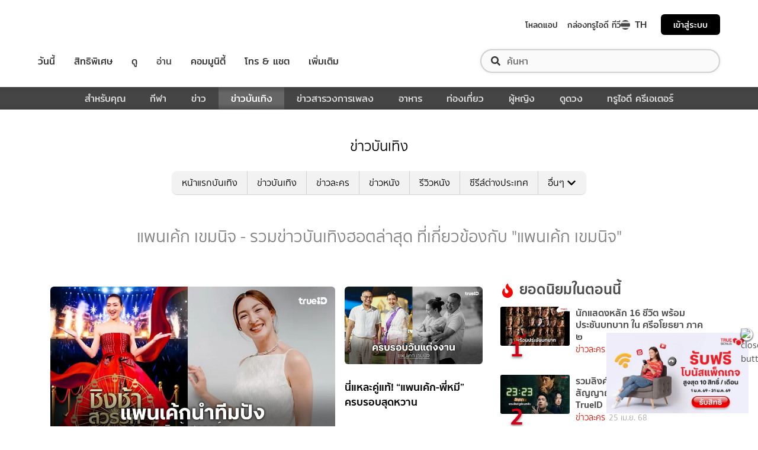

--- FILE ---
content_type: text/html; charset=utf-8
request_url: https://entertainment.trueid.net/tag/%E0%B9%81%E0%B8%9E%E0%B8%99%E0%B9%80%E0%B8%84%E0%B9%89%E0%B8%81%20%E0%B9%80%E0%B8%82%E0%B8%A1%E0%B8%99%E0%B8%B4%E0%B8%88
body_size: 21426
content:
<!DOCTYPE html><html lang="th"><head><script type="text/javascript" src="https://fn.dmpcdn.com/TrueIDWeb/Ads/PWT.js"></script><meta charSet="utf-8"/><link rel="manifest" href="/manifest.json" crossorigin="use-credentials"/><link rel="apple-touch-icon" href="/static/images/trueid-logo-192x192.png"/><meta name="theme-color" content="#317EFB"/><link rel="icon" type="image/png" sizes="32x32" href="/static/images/favicon-32x32.png"/><link rel="icon" type="image/png" sizes="96x96" href="/static/images/favicon-96x96.png"/><link rel="icon" type="image/png" sizes="16x16" href="/static/images/favicon-16x16.png"/><link rel="shortcut icon" href="/static/images/favicon.ico" type="image/x-icon"/><style>
  @font-face {
    font-family: 'Mitr';
    font-style: normal;
    font-weight: 300;
    src: local('Mitr Light'), local('Mitr-Light'), url(/static/fonts/pxiEypw5ucZF8ZcaJIPecmNE.woff2) format('woff2');
    unicode-range: U+0E01-0E5B, U+200C-200D, U+25CC;
    font-display: swap;
  }

  @font-face {
    font-family: 'Mitr';
    font-style: normal;
    font-weight: 300;
    src: local('Mitr Light'), local('Mitr-Light'), url(/static/fonts/pxiEypw5ucZF8ZcaJJjecmNE.woff2) format('woff2');
    unicode-range: U+0102-0103, U+0110-0111, U+1EA0-1EF9, U+20AB;
    font-display: swap;
  }

  @font-face {
    font-family: 'Mitr';
    font-style: normal;
    font-weight: 300;
    src: local('Mitr Light'), local('Mitr-Light'), url(/static/fonts/pxiEypw5ucZF8ZcaJJnecmNE.woff2) format('woff2');
    unicode-range: U+0100-024F, U+0259, U+1E00-1EFF, U+2020, U+20A0-20AB, U+20AD-20CF, U+2113, U+2C60-2C7F, U+A720-A7FF;
    font-display: swap;
  }

  @font-face {
    font-family: 'Mitr';
    font-style: normal;
    font-weight: 300;
    src: local('Mitr Light'), local('Mitr-Light'), url(/static/fonts/pxiEypw5ucZF8ZcaJJfecg.woff2) format('woff2');
    unicode-range: U+0000-00FF, U+0131, U+0152-0153, U+02BB-02BC, U+02C6, U+02DA, U+02DC, U+2000-206F, U+2074, U+20AC, U+2122, U+2191, U+2193, U+2212, U+2215, U+FEFF, U+FFFD;
    font-display: swap;
  }

  @font-face {
    font-family: 'Mitr';
    font-style: normal;
    font-weight: 400;
    src: local('Mitr Regular'), local('Mitr-Regular'), url(/static/fonts/pxiLypw5ucZF-Sg4Maj_.woff2) format('woff2');
    unicode-range: U+0E01-0E5B, U+200C-200D, U+25CC;
    font-display: swap;
  }

  @font-face {
    font-family: 'Mitr';
    font-style: normal;
    font-weight: 400;
    src: local('Mitr Regular'), local('Mitr-Regular'), url(/static/fonts/pxiLypw5ucZF-TM4Maj_.woff2) format('woff2');
    unicode-range: U+0102-0103, U+0110-0111, U+1EA0-1EF9, U+20AB;
    font-display: swap;
  }

  @font-face {
    font-family: 'Mitr';
    font-style: normal;
    font-weight: 400;
    src: local('Mitr Regular'), local('Mitr-Regular'), url(/static/fonts/pxiLypw5ucZF-TI4Maj_.woff2) format('woff2');
    unicode-range: U+0100-024F, U+0259, U+1E00-1EFF, U+2020, U+20A0-20AB, U+20AD-20CF, U+2113, U+2C60-2C7F, U+A720-A7FF;
    font-display: swap;
  }

  @font-face {
    font-family: 'Mitr';
    font-style: normal;
    font-weight: 400;
    src: local('Mitr Regular'), local('Mitr-Regular'), url(/static/fonts/pxiLypw5ucZF-Tw4MQ.woff2) format('woff2');
    unicode-range: U+0000-00FF, U+0131, U+0152-0153, U+02BB-02BC, U+02C6, U+02DA, U+02DC, U+2000-206F, U+2074, U+20AC, U+2122, U+2191, U+2193, U+2212, U+2215, U+FEFF, U+FFFD;
    font-display: swap;
  }

  @font-face {
    font-family: 'Mitr';
    font-style: normal;
    font-weight: 500;
    src: local('Mitr Medium'), local('Mitr-Medium'), url(/static/fonts/pxiEypw5ucZF8c8bJIPecmNE.woff2) format('woff2');
    unicode-range: U+0E01-0E5B, U+200C-200D, U+25CC;
    font-display: swap;
  }

  @font-face {
    font-family: 'Mitr';
    font-style: normal;
    font-weight: 500;
    src: local('Mitr Medium'), local('Mitr-Medium'), url(/static/fonts/pxiEypw5ucZF8c8bJJjecmNE.woff2) format('woff2');
    unicode-range: U+0102-0103, U+0110-0111, U+1EA0-1EF9, U+20AB;
    font-display: swap;
  }

  @font-face {
    font-family: 'Mitr';
    font-style: normal;
    font-weight: 500;
    src: local('Mitr Medium'), local('Mitr-Medium'), url(/static/fonts/pxiEypw5ucZF8c8bJJnecmNE.woff2) format('woff2');
    unicode-range: U+0100-024F, U+0259, U+1E00-1EFF, U+2020, U+20A0-20AB, U+20AD-20CF, U+2113, U+2C60-2C7F, U+A720-A7FF;
    font-display: swap;
  }

  @font-face {
    font-family: 'Mitr';
    font-style: normal;
    font-weight: 500;
    src: local('Mitr Medium'), local('Mitr-Medium'), url(/static/fonts/pxiEypw5ucZF8c8bJJfecg.woff2) format('woff2');
    unicode-range: U+0000-00FF, U+0131, U+0152-0153, U+02BB-02BC, U+02C6, U+02DA, U+02DC, U+2000-206F, U+2074, U+20AC, U+2122, U+2191, U+2193, U+2212, U+2215, U+FEFF, U+FFFD;
    font-display: swap;
  }

  @font-face {
    font-family: 'Mitr';
    font-style: normal;
    font-weight: 600;
    src: local('Mitr SemiBold'), local('Mitr-SemiBold'), url(/static/fonts/pxiEypw5ucZF8eMcJIPecmNE.woff2) format('woff2');
    unicode-range: U+0E01-0E5B, U+200C-200D, U+25CC;
    font-display: swap;
  }

  @font-face {
    font-family: 'Mitr';
    font-style: normal;
    font-weight: 600;
    src: local('Mitr SemiBold'), local('Mitr-SemiBold'), url(/static/fonts/pxiEypw5ucZF8eMcJJjecmNE.woff2) format('woff2');
    unicode-range: U+0102-0103, U+0110-0111, U+1EA0-1EF9, U+20AB;
    font-display: swap;
  }

  @font-face {
    font-family: 'Mitr';
    font-style: normal;
    font-weight: 600;
    src: local('Mitr SemiBold'), local('Mitr-SemiBold'), url(/static/fonts/pxiEypw5ucZF8eMcJJnecmNE.woff2) format('woff2');
    unicode-range: U+0100-024F, U+0259, U+1E00-1EFF, U+2020, U+20A0-20AB, U+20AD-20CF, U+2113, U+2C60-2C7F, U+A720-A7FF;
    font-display: swap;
  }

  @font-face {
    font-family: 'Mitr';
    font-style: normal;
    font-weight: 600;
    src: local('Mitr SemiBold'), local('Mitr-SemiBold'), url(/static/fonts/pxiEypw5ucZF8eMcJJfecg.woff2) format('woff2');
    unicode-range: U+0000-00FF, U+0131, U+0152-0153, U+02BB-02BC, U+02C6, U+02DA, U+02DC, U+2000-206F, U+2074, U+20AC, U+2122, U+2191, U+2193, U+2212, U+2215, U+FEFF, U+FFFD;
    font-display: swap;
  }

  @font-face {
    font-family: 'Pridi';
    font-style: normal;
    font-weight: 200;
    src: local('Pridi ExtraLight'), local('Pridi-ExtraLight'), url(/static/fonts/2sDdZG5JnZLfkc1SiH0wT0CEAg.woff2) format('woff2');
    unicode-range: U+0E01-0E5B, U+200C-200D, U+25CC;
    font-display: swap;
  }

  @font-face {
    font-family: 'Pridi';
    font-style: normal;
    font-weight: 200;
    src: local('Pridi ExtraLight'), local('Pridi-ExtraLight'), url(/static/fonts/2sDdZG5JnZLfkc1SiH0rT0CEAg.woff2) format('woff2');
    unicode-range: U+0102-0103, U+0110-0111, U+1EA0-1EF9, U+20AB;
    font-display: swap;
  }

  @font-face {
    font-family: 'Pridi';
    font-style: normal;
    font-weight: 200;
    src: local('Pridi ExtraLight'), local('Pridi-ExtraLight'), url(/static/fonts/2sDdZG5JnZLfkc1SiH0qT0CEAg.woff2) format('woff2');
    unicode-range: U+0100-024F, U+0259, U+1E00-1EFF, U+2020, U+20A0-20AB, U+20AD-20CF, U+2113, U+2C60-2C7F, U+A720-A7FF;
    font-display: swap;
  }

  @font-face {
    font-family: 'Pridi';
    font-style: normal;
    font-weight: 200;
    src: local('Pridi ExtraLight'), local('Pridi-ExtraLight'), url(/static/fonts/2sDdZG5JnZLfkc1SiH0kT0A.woff2) format('woff2');
    unicode-range: U+0000-00FF, U+0131, U+0152-0153, U+02BB-02BC, U+02C6, U+02DA, U+02DC, U+2000-206F, U+2074, U+20AC, U+2122, U+2191, U+2193, U+2212, U+2215, U+FEFF, U+FFFD;
    font-display: swap;
  }

  @font-face {
    font-family: 'Pridi';
    font-style: normal;
    font-weight: 300;
    src: local('Pridi Light'), local('Pridi-Light'), url(/static/fonts/2sDdZG5JnZLfkc02i30wT0CEAg.woff2) format('woff2');
    unicode-range: U+0E01-0E5B, U+200C-200D, U+25CC;
    font-display: swap;
  }

  @font-face {
    font-family: 'Pridi';
    font-style: normal;
    font-weight: 300;
    src: local('Pridi Light'), local('Pridi-Light'), url(/static/fonts/2sDdZG5JnZLfkc02i30rT0CEAg.woff2) format('woff2');
    unicode-range: U+0102-0103, U+0110-0111, U+1EA0-1EF9, U+20AB;
    font-display: swap;
  }

  @font-face {
    font-family: 'Pridi';
    font-style: normal;
    font-weight: 300;
    src: local('Pridi Light'), local('Pridi-Light'), url(/static/fonts/2sDdZG5JnZLfkc02i30qT0CEAg.woff2) format('woff2');
    unicode-range: U+0100-024F, U+0259, U+1E00-1EFF, U+2020, U+20A0-20AB, U+20AD-20CF, U+2113, U+2C60-2C7F, U+A720-A7FF;
    font-display: swap;
  }

  @font-face {
    font-family: 'Pridi';
    font-style: normal;
    font-weight: 300;
    src: local('Pridi Light'), local('Pridi-Light'), url(/static/fonts/2sDdZG5JnZLfkc02i30kT0A.woff2) format('woff2');
    unicode-range: U+0000-00FF, U+0131, U+0152-0153, U+02BB-02BC, U+02C6, U+02DA, U+02DC, U+2000-206F, U+2074, U+20AC, U+2122, U+2191, U+2193, U+2212, U+2215, U+FEFF, U+FFFD;
    font-display: swap;
  }

  @font-face {
    font-family: 'Pridi';
    font-style: normal;
    font-weight: 400;
    src: local('Pridi Regular'), local('Pridi-Regular'), url(/static/fonts/2sDQZG5JnZLfkcWJqWgbbg.woff2) format('woff2');
    unicode-range: U+0E01-0E5B, U+200C-200D, U+25CC;
    font-display: swap;
  }

  @font-face {
    font-family: 'Pridi';
    font-style: normal;
    font-weight: 400;
    src: local('Pridi Regular'), local('Pridi-Regular'), url(/static/fonts/2sDQZG5JnZLfkcWSqWgbbg.woff2) format('woff2');
    unicode-range: U+0102-0103, U+0110-0111, U+1EA0-1EF9, U+20AB;
    font-display: swap;
  }

  @font-face {
    font-family: 'Pridi';
    font-style: normal;
    font-weight: 400;
    src: local('Pridi Regular'), local('Pridi-Regular'), url(/static/fonts/2sDQZG5JnZLfkcWTqWgbbg.woff2) format('woff2');
    unicode-range: U+0100-024F, U+0259, U+1E00-1EFF, U+2020, U+20A0-20AB, U+20AD-20CF, U+2113, U+2C60-2C7F, U+A720-A7FF;
    font-display: swap;
  }

  @font-face {
    font-family: 'Pridi';
    font-style: normal;
    font-weight: 400;
    src: local('Pridi Regular'), local('Pridi-Regular'), url(/static/fonts/2sDQZG5JnZLfkcWdqWg.woff2) format('woff2');
    unicode-range: U+0000-00FF, U+0131, U+0152-0153, U+02BB-02BC, U+02C6, U+02DA, U+02DC, U+2000-206F, U+2074, U+20AC, U+2122, U+2191, U+2193, U+2212, U+2215, U+FEFF, U+FFFD;
    font-display: swap;
  }

  @font-face {
    font-family: 'Pridi';
    font-style: normal;
    font-weight: 600;
    src: local('Pridi SemiBold'), local('Pridi-SemiBold'), url(/static/fonts/2sDdZG5JnZLfkc1CjX0wT0CEAg.woff2) format('woff2');
    unicode-range: U+0E01-0E5B, U+200C-200D, U+25CC;
    font-display: swap;
  }

  @font-face {
    font-family: 'Pridi';
    font-style: normal;
    font-weight: 600;
    src: local('Pridi SemiBold'), local('Pridi-SemiBold'), url(/static/fonts/2sDdZG5JnZLfkc1CjX0rT0CEAg.woff2) format('woff2');
    unicode-range: U+0102-0103, U+0110-0111, U+1EA0-1EF9, U+20AB;
    font-display: swap;
  }

  @font-face {
    font-family: 'Pridi';
    font-style: normal;
    font-weight: 600;
    src: local('Pridi SemiBold'), local('Pridi-SemiBold'), url(/static/fonts/2sDdZG5JnZLfkc1CjX0qT0CEAg.woff2) format('woff2');
    unicode-range: U+0100-024F, U+0259, U+1E00-1EFF, U+2020, U+20A0-20AB, U+20AD-20CF, U+2113, U+2C60-2C7F, U+A720-A7FF;
    font-display: swap;
  }

  @font-face {
    font-family: 'Pridi';
    font-style: normal;
    font-weight: 600;
    src: local('Pridi SemiBold'), local('Pridi-SemiBold'), url(/static/fonts/2sDdZG5JnZLfkc1CjX0kT0A.woff2) format('woff2');
    unicode-range: U+0000-00FF, U+0131, U+0152-0153, U+02BB-02BC, U+02C6, U+02DA, U+02DC, U+2000-206F, U+2074, U+20AC, U+2122, U+2191, U+2193, U+2212, U+2215, U+FEFF, U+FFFD;
    font-display: swap;
  }


  @font-face {
    font-family: 'SukhumwitTadmai';
    font-style: normal;
    font-weight: 400;
    src: url(/static/fonts/SukhumvitTadmai-Text.ttf) format('truetype');
    font-display: swap;
  }

  @font-face {
    font-family: 'SukhumwitTadmai';
    font-style: normal;
    font-weight: 600;
    src: url(/static/fonts/SukhumvitTadmai-Bold.ttf) format('truetype');
    font-display: swap;
  }

  @font-face {
    font-family: "DBHeaventBlkCondIt";
    src: url("../static/fonts/DBHeaventBlkCondIt.ttf") format('truetype');
    font-style: normal;
    font-weight: 400;
    font-display: swap;
  }
  @font-face {
    font-family: "DBHeaventBlkCondIt";
    src: url("../static/fonts/DBHeaventBlkCondIt.ttf") format('truetype');
    font-style: medium;
    font-weight: 500;
    font-display: swap;
  }
</style><link rel="preload" href="https://accounts.trueid.net/assets/trueid/css/fancybox/jquery.fancybox.css?v=2.1.5" as="style"/><meta charSet="utf-8"/><meta name="viewport" content="width=device-width, initial-scale=1, shrink-to-fit=no"/><title>แพนเค้ก เขมนิจ - รวมข่าวบันเทิงฮอตล่าสุด ที่เกี่ยวข้องกับ &quot;แพนเค้ก เขมนิจ&quot;</title><meta name="description" content="อัพเดทข่าวสารบันเทิง เกี่ยวกับ &quot;แพนเค้ก เขมนิจ&quot; เกาะติดทุกความเคลื่อนไหวเรื่อง &quot;แพนเค้ก เขมนิจ&quot; ก่อนใครได้ที่ entertainment.trueid.net"/><meta name="keywords"/><link rel="canonical" href="https://entertainment.trueid.net/tag/แพนเค้ก เขมนิจ"/><meta property="fb:app_id" content="2225677464338242"/><meta property="og:locale" content="en_US"/><meta property="og:type" content="article"/><meta property="og:title" content="แพนเค้ก เขมนิจ - รวมข่าวบันเทิงฮอตล่าสุด ที่เกี่ยวข้องกับ &quot;แพนเค้ก เขมนิจ&quot;"/><meta property="og:description" content="อัพเดทข่าวสารบันเทิง เกี่ยวกับ &quot;แพนเค้ก เขมนิจ&quot; เกาะติดทุกความเคลื่อนไหวเรื่อง &quot;แพนเค้ก เขมนิจ&quot; ก่อนใครได้ที่ entertainment.trueid.net"/><meta property="og:url" content="https://entertainment.trueid.net/tag/แพนเค้ก เขมนิจ"/><meta property="og:site_name" content="https://entertainment.trueid.net"/><meta property="article:publisher" content="https://www.facebook.com/TrueID.Official/"/><meta property="article:author" content=""/><meta property="article:tag"/><meta property="article:section" content="Movie"/><meta property="og:image" content="https://cms.dmpcdn.com/dev_misc/2018/11/12/fd1ba0c8-90d7-4f20-bfc1-17dd8db29f7c.jpg"/><meta property="og:image:width" content="620"/><meta property="og:image:height" content="478"/><meta name="twitter:card" content="summary_large_image"/><meta name="twitter:site" content="TrueID"/><meta name="twitter:title" content="แพนเค้ก เขมนิจ - รวมข่าวบันเทิงฮอตล่าสุด ที่เกี่ยวข้องกับ &quot;แพนเค้ก เขมนิจ&quot;"/><meta name="twitter:description" content="อัพเดทข่าวสารบันเทิง เกี่ยวกับ &quot;แพนเค้ก เขมนิจ&quot; เกาะติดทุกความเคลื่อนไหวเรื่อง &quot;แพนเค้ก เขมนิจ&quot; ก่อนใครได้ที่ entertainment.trueid.net"/><meta name="twitter:image" content="https://cms.dmpcdn.com/dev_misc/2018/11/12/fd1ba0c8-90d7-4f20-bfc1-17dd8db29f7c.jpg"/><noscript data-n-css="true"></noscript><link rel="preload" href="/_next/static/chunks/205be671.192f5d1cd7e43cfecf44.js" as="script"/><link rel="preload" href="/_next/static/chunks/d3aea76c.c2416b393fe9b809324a.js" as="script"/><link rel="preload" href="/_next/static/chunks/ebac5afd64b64b932ccc7cd42a9687d47520d039.6a7cfbec00506ee5021a.js" as="script"/><link rel="preload" href="/_next/static/chunks/c8f7fe3b0e41be846d5687592cf2018ff6e22687.1984863f9e5f3b0cd175.js" as="script"/><link rel="preload" href="/_next/static/chunks/36.fe015abe64fd217280eb.js" as="script"/><link rel="preload" href="/_next/static/chunks/42.e482a638cb9017a109b9.js" as="script"/><link rel="preload" href="/_next/static/chunks/16.a842d2d43a82f122acd8.js" as="script"/><link rel="preload" href="/_next/static/chunks/17.93e16c4b5022d27e20b0.js" as="script"/><link rel="preload" href="/_next/static/chunks/1b3e19a97ab7eecfb7eed4f43d6f81809ed9ad93.fda4c43939b30f0277ab.js" as="script"/><link rel="preload" href="/_next/static/chunks/ce3e2615050bc46b035d9c8fd697c2d5da394629.36dd7ffc7e4d84390889.js" as="script"/><link rel="preload" href="/_next/static/chunks/49.3091cf6d5f50fbc222e0.js" as="script"/><link rel="preload" href="/_next/static/chunks/41.6519aeff21492d6362c2.js" as="script"/><link rel="preload" href="/_next/static/chunks/main-d182964c4037edec4f59.js" as="script"/><link rel="preload" href="/_next/static/chunks/webpack-f1047da08269e61e744c.js" as="script"/><link rel="preload" href="/_next/static/chunks/framework.16b351e5235970441a80.js" as="script"/><link rel="preload" href="/_next/static/chunks/ac8777ef.5dbe1a8c8dd275d48e0f.js" as="script"/><link rel="preload" href="/_next/static/chunks/c78d26b1.f250f4c61fbf1de4946d.js" as="script"/><link rel="preload" href="/_next/static/chunks/ad1ed09621365fb2280bd634e8f61e29c208f6ef.37db0b16beab3f8df62b.js" as="script"/><link rel="preload" href="/_next/static/chunks/a401b8e4e4b0ca5f69ba28d644a2a358e66ef278.fb9d7ecf67b60aa9d03d.js" as="script"/><link rel="preload" href="/_next/static/chunks/15c51f12f96bc5b469a551963aca5277b44e839c.7065a9ff83c736b6a4d1.js" as="script"/><link rel="preload" href="/_next/static/chunks/355ec9ed70a513f3be61e3f9495c31f88eee9274.bb798b906a4bcf7732ac.js" as="script"/><link rel="preload" href="/_next/static/chunks/36429a825d8ab6c639795dfba2fa152c520b44e7.9a75b7bbda5cdacf9403.js" as="script"/><link rel="preload" href="/_next/static/chunks/pages/_app-7ae6e2f1d5d6aab6756d.js" as="script"/><link rel="preload" href="/_next/static/chunks/4b8d20d33349cff581f437b3d466e524b3101d53.c9e44d69bcd237c23300.js" as="script"/><link rel="preload" href="/_next/static/chunks/pages/categories-cde787b8d7598e7b3a68.js" as="script"/><style id="__jsx-1964171375">#nprogress{pointer-events:none;}#nprogress .bar{background:#eb232a;position:fixed;z-index:1031;top:0;left:0;width:100%;height:5px;}#nprogress .peg{display:block;position:absolute;right:0px;width:100px;height:100%;box-shadow:0 0 10px #eb232a,0 0 5px #eb232a;opacity:1;-webkit-transform:rotate(3deg) translate(0px,-4px);-ms-transform:rotate(3deg) translate(0px,-4px);-webkit-transform:rotate(3deg) translate(0px,-4px);-ms-transform:rotate(3deg) translate(0px,-4px);transform:rotate(3deg) translate(0px,-4px);}#nprogress .spinner{display:'block';position:fixed;z-index:1031;top:15px;right:15px;}#nprogress .spinner-icon{width:18px;height:18px;box-sizing:border-box;border:solid 2px transparent;border-top-color:#eb232a;border-left-color:#eb232a;border-radius:50%;-webkit-animation:nprogresss-spinner 400ms linear infinite;-webkit-animation:nprogress-spinner 400ms linear infinite;animation:nprogress-spinner 400ms linear infinite;}.nprogress-custom-parent{overflow:hidden;position:relative;}.nprogress-custom-parent #nprogress .spinner,.nprogress-custom-parent #nprogress .bar{position:absolute;}@-webkit-keyframes nprogress-spinner{0%{-webkit-transform:rotate(0deg);}100%{-webkit-transform:rotate(360deg);}}@-webkit-keyframes nprogress-spinner{0%{-webkit-transform:rotate(0deg);-ms-transform:rotate(0deg);transform:rotate(0deg);}100%{-webkit-transform:rotate(360deg);-ms-transform:rotate(360deg);transform:rotate(360deg);}}@keyframes nprogress-spinner{0%{-webkit-transform:rotate(0deg);-ms-transform:rotate(0deg);transform:rotate(0deg);}100%{-webkit-transform:rotate(360deg);-ms-transform:rotate(360deg);transform:rotate(360deg);}}</style><style data-styled="" data-styled-version="5.3.11">.korseV{width:100%;padding-right:15px;padding-left:15px;margin-right:auto;margin-left:auto;}/*!sc*/
@media (min-width:576px){.korseV{max-width:540px;}}/*!sc*/
@media (min-width:768px){.korseV{max-width:720px;}}/*!sc*/
@media (min-width:992px){.korseV{max-width:960px;}}/*!sc*/
@media (min-width:1200px){.korseV{max-width:1140px;}}/*!sc*/
data-styled.g1[id="sc-aXZVg"]{content:"korseV,"}/*!sc*/
.clseDw{display:-ms-flexbox;display:-webkit-box;display:-webkit-flex;display:-ms-flexbox;display:flex;-ms-flex-wrap:wrap;-webkit-flex-wrap:wrap;-ms-flex-wrap:wrap;flex-wrap:wrap;margin-right:-15px;margin-left:-15px;}/*!sc*/
data-styled.g2[id="sc-gEvEer"]{content:"clseDw,"}/*!sc*/
.egXGAt{position:relative;width:100%;min-height:1px;padding-right:15px;padding-left:15px;}/*!sc*/
@media (min-width:992px){.egXGAt{-ms-flex:0 0 66.66666666666667%;-webkit-flex:0 0 66.66666666666667%;-ms-flex:0 0 66.66666666666667%;flex:0 0 66.66666666666667%;max-width:66.66666666666667%;}}/*!sc*/
.dpcHmm{position:relative;width:100%;min-height:1px;padding-right:15px;padding-left:15px;}/*!sc*/
@media (min-width:992px){.dpcHmm{-ms-flex:0 0 33.333333333333336%;-webkit-flex:0 0 33.333333333333336%;-ms-flex:0 0 33.333333333333336%;flex:0 0 33.333333333333336%;max-width:33.333333333333336%;}}/*!sc*/
data-styled.g3[id="sc-eqUAAy"]{content:"egXGAt,dpcHmm,"}/*!sc*/
.LRkVW{display:inline-block;vertical-align:middle;overflow:hidden;}/*!sc*/
data-styled.g5[id="StyledIconBase-ea9ulj-0"]{content:"LRkVW,"}/*!sc*/
body,html{margin:0;color:#4b4b4b;background-color:#fff;font-family:'SukhumwitTadmai',sans-serif;-webkit-scroll-behavior:smooth;-moz-scroll-behavior:smooth;-ms-scroll-behavior:smooth;scroll-behavior:smooth;-webkit-overflow-scrolling:touch;}/*!sc*/
*,::before,::after{box-sizing:border-box;}/*!sc*/
h3{font-weight:600 !important;}/*!sc*/
a{-webkit-text-decoration:none !important;text-decoration:none !important;}/*!sc*/
data-styled.g6[id="sc-global-hZFnHm1"]{content:"sc-global-hZFnHm1,"}/*!sc*/
.enHDRp{position:relative;margin-top:0rem;margin-bottom:2rem;}/*!sc*/
data-styled.g7[id="global__MainSection-sc-10c7lju-0"]{content:"enHDRp,"}/*!sc*/
.bPQEuI{display:none;}/*!sc*/
@media (min-width:992px){.bPQEuI{display:block;}}/*!sc*/
data-styled.g23[id="global__DesktopOnly-sc-10c7lju-16"]{content:"bPQEuI,"}/*!sc*/
.jZcNub{display:block;}/*!sc*/
@media (min-width:992px){.jZcNub{display:none;}}/*!sc*/
data-styled.g24[id="global__MobileOnly-sc-10c7lju-17"]{content:"jZcNub,"}/*!sc*/
.gcMDvJ{padding:0;background-color:white;color:#000000;border-radius:5px;height:100%;-webkit-flex-direction:row;-ms-flex-direction:row;flex-direction:row;overflow:hidden;}/*!sc*/
data-styled.g43[id="style__Card-sc-vtj3ro-0"]{content:"gcMDvJ,"}/*!sc*/
.eNCxRv{cursor:pointer;outline:none;-webkit-text-decoration:none;text-decoration:none;color:inherit;}/*!sc*/
data-styled.g44[id="style__CardLink-sc-vtj3ro-1"]{content:"eNCxRv,"}/*!sc*/
.hrCDRu{display:inherit;}/*!sc*/
data-styled.g45[id="style__CardLinkImage-sc-vtj3ro-2"]{content:"hrCDRu,"}/*!sc*/
.kEAhIL{border-radius:6px;width:100%;overflow:hidden;margin:0;position:relative;}/*!sc*/
.kEAhIL::before{display:block;content:'';padding-top:56.25%;}/*!sc*/
data-styled.g46[id="style__Figure-sc-vtj3ro-3"]{content:"kEAhIL,"}/*!sc*/
.tchga{object-fit:cover;position:absolute;top:0px;bottom:0px;left:0px;width:100%;border:0px;height:100%;object-fit:cover;}/*!sc*/
data-styled.g47[id="style__Thumb-sc-vtj3ro-4"]{content:"tchga,"}/*!sc*/
.iMMQvh{overflow:hidden;display:grid;}/*!sc*/
@media (max-width:574px){.iMMQvh{grid-template-rows:auto auto;}}/*!sc*/
@media (min-width:576px){.iMMQvh{grid-template-rows:auto auto;}}/*!sc*/
@media (min-width:768px){.iMMQvh{grid-template-rows:auto auto;}}/*!sc*/
data-styled.g48[id="style__CardItem-sc-vtj3ro-5"]{content:"iMMQvh,"}/*!sc*/
.jidYaK{display:-webkit-box;display:-webkit-flex;display:-ms-flexbox;display:flex;-webkit-flex-direction:column;-ms-flex-direction:column;flex-direction:column;-webkit-align-self:stretch;-ms-flex-item-align:stretch;align-self:stretch;-webkit-flex:1 1 auto;-ms-flex:1 1 auto;flex:1 1 auto;-webkit-box-pack:justify;-webkit-justify-content:space-between;-ms-flex-pack:justify;justify-content:space-between;margin-top:0.5rem;padding:0;}/*!sc*/
data-styled.g49[id="style__Description-sc-vtj3ro-6"]{content:"jidYaK,"}/*!sc*/
.irvltl{font-weight:600;font-size:1.1rem;color:inherit;line-height:1.44;text-overflow:ellipsis;display:-webkit-box;-webkit-line-clamp:3;-webkit-box-orient:vertical;overflow:hidden;}/*!sc*/
@media (max-width:574px){.irvltl{font-size:0.9rem;height:60px;}}/*!sc*/
@media (min-width:576px){.irvltl{height:76px;}}/*!sc*/
data-styled.g50[id="style__Title-sc-vtj3ro-7"]{content:"irvltl,"}/*!sc*/
.cUdljt{font-weight:400;-webkit-text-decoration:none;text-decoration:none;cursor:pointer;}/*!sc*/
data-styled.g51[id="style__Tag-sc-vtj3ro-8"]{content:"cUdljt,"}/*!sc*/
.hvuNfK{color:#e53138;font-size:0.95rem;cursor:default;font-weight:100;margin-right:1em;display:-webkit-inline-box;display:-webkit-inline-flex;display:-ms-inline-flexbox;display:inline-flex;-webkit-text-decoration:none;text-decoration:none;}/*!sc*/
@media (max-width:574px){.hvuNfK{font-size:0.8rem;}}/*!sc*/
.oMpje{color:#e53138;font-size:0.95rem;cursor:pointer;font-weight:100;margin-right:1em;display:-webkit-inline-box;display:-webkit-inline-flex;display:-ms-inline-flexbox;display:inline-flex;-webkit-text-decoration:none;text-decoration:none;}/*!sc*/
@media (max-width:574px){.oMpje{font-size:0.8rem;}}/*!sc*/
data-styled.g52[id="style__Category-sc-vtj3ro-9"]{content:"hvuNfK,oMpje,"}/*!sc*/
.jtfohG{color:#a9a9a9;font-size:0.85rem;display:-webkit-inline-box;display:-webkit-inline-flex;display:-ms-inline-flexbox;display:inline-flex;cursor:default;}/*!sc*/
@media (max-width:574px){.jtfohG{font-size:0.75rem;}}/*!sc*/
data-styled.g53[id="style__PublishDate-sc-vtj3ro-10"]{content:"jtfohG,"}/*!sc*/
.enRWrT{font-family:inherit;width:100%;background-color:#F2F2F2;}/*!sc*/
.enRWrT a{-webkit-text-decoration:none;text-decoration:none;}/*!sc*/
data-styled.g177[id="style__FooterContainer-wqs1n7-0"]{content:"enRWrT,"}/*!sc*/
.cCZuyr{padding:3rem 1.7rem;-webkit-align-items:start;-webkit-box-align:start;-ms-flex-align:start;align-items:start;justify-items:start;display:grid;grid-template-columns:1fr;grid-template-areas:'logo' 'slogan' 'menu' 'social';grid-row-gap:2em;}/*!sc*/
@media (min-width:992px){.cCZuyr{padding:2rem 2rem;}}/*!sc*/
@media (min-width:1200px){.cCZuyr{padding:2.5rem 4rem;grid-template-columns:1fr 2fr 2fr;grid-template-areas: 'logo slogan menu' 'social slogan menu' 'social  slogan menu';grid-row-gap:0;grid-column-gap:2em;}}/*!sc*/
data-styled.g178[id="style__FooterWrapper-wqs1n7-1"]{content:"cCZuyr,"}/*!sc*/
.cxsajR{grid-area:logo;display:-webkit-box;display:-webkit-flex;display:-ms-flexbox;display:flex;-webkit-flex-shrink:0;-ms-flex-negative:0;flex-shrink:0;text-indent:-9999px;outline:none;background-image:url('https://fn.dmpcdn.com/TrueIDWeb/Navigation/header/logo/trueid-logo.svg');background-size:contain;background-repeat:no-repeat;background-position:50% 0;height:40px;width:100%;}/*!sc*/
@media (min-width:1200px){.cxsajR{width:258px;}}/*!sc*/
data-styled.g179[id="style__TrueIDLogo-wqs1n7-2"]{content:"cxsajR,"}/*!sc*/
.yvbeo{grid-area:menu;width:100%;display:grid;-webkit-box-pack:justify;-webkit-justify-content:space-between;-ms-flex-pack:justify;justify-content:space-between;grid-template-columns:1fr;grid-template-areas:'main-menu' 'footer-menu';grid-row-gap:2em;}/*!sc*/
@media (min-width:1200px){.yvbeo{grid-template-columns:repeat(2,auto);grid-template-areas: 'main-menu footer-menu' 'main-menu footer-menu' 'main-menu footer-menu';}}/*!sc*/
data-styled.g180[id="style__Menu-wqs1n7-3"]{content:"yvbeo,"}/*!sc*/
.fWIHRP{grid-area:slogan;display:-webkit-box;display:-webkit-flex;display:-ms-flexbox;display:flex;-webkit-flex-direction:column;-ms-flex-direction:column;flex-direction:column;-webkit-box-pack:center;-webkit-justify-content:center;-ms-flex-pack:center;justify-content:center;width:100%;height:100%;-webkit-align-items:center;-webkit-box-align:center;-ms-flex-align:center;align-items:center;}/*!sc*/
data-styled.g186[id="style__SloganWrapper-i06ti2-0"]{content:"fWIHRP,"}/*!sc*/
.UyJWi{display:-webkit-box;display:-webkit-flex;display:-ms-flexbox;display:flex;-webkit-align-items:center;-webkit-box-align:center;-ms-flex-align:center;align-items:center;}/*!sc*/
data-styled.g187[id="style__SloganBox-i06ti2-1"]{content:"UyJWi,"}/*!sc*/
.fVQANY{width:64px;height:64px;}/*!sc*/
data-styled.g188[id="style__TrueIDAppLogo-i06ti2-2"]{content:"fVQANY,"}/*!sc*/
.gdseE{padding-left:1em;}/*!sc*/
.gdseE .main-title{margin:0;font-size:1.25rem;color:#333333;}/*!sc*/
.gdseE .sub-title{margin:0;font-size:1rem;color:#E2241A;}/*!sc*/
data-styled.g189[id="style__TextSlogan-i06ti2-3"]{content:"gdseE,"}/*!sc*/
.eafWm{display:grid;grid-template-columns:repeat(3,1fr);grid-gap:1em;margin:1.5em 0 0;}/*!sc*/
@media (min-width:576px){.eafWm{grid-template-columns:repeat(3,129.73px);}}/*!sc*/
.eafWm img{width:100%;height:auto;}/*!sc*/
data-styled.g190[id="style__BadgeDownloadApp-i06ti2-4"]{content:"eafWm,"}/*!sc*/
.cdNDtT{grid-area:social;display:-webkit-box;display:-webkit-flex;display:-ms-flexbox;display:flex;-webkit-flex-direction:column;-ms-flex-direction:column;flex-direction:column;-webkit-align-items:center;-webkit-box-align:center;-ms-flex-align:center;align-items:center;width:100%;}/*!sc*/
@media (min-width:1200px){.cdNDtT{width:258px;padding-top:1em;}}/*!sc*/
data-styled.g191[id="style__SocialWrapper-sc-13glebb-0"]{content:"cdNDtT,"}/*!sc*/
.gmEPIq{font-size:0.9rem;color:#333333;}/*!sc*/
data-styled.g192[id="style__FollowUs-sc-13glebb-1"]{content:"gmEPIq,"}/*!sc*/
.dlunoT{display:grid;grid-template-columns:repeat(3,40px);grid-column-gap:1em;padding:0.7em 0;}/*!sc*/
data-styled.g193[id="style__SocialList-sc-13glebb-2"]{content:"dlunoT,"}/*!sc*/
.iJpsqW{display:-webkit-box;display:-webkit-flex;display:-ms-flexbox;display:flex;-webkit-box-pack:center;-webkit-justify-content:center;-ms-flex-pack:center;justify-content:center;-webkit-align-items:center;-webkit-box-align:center;-ms-flex-align:center;align-items:center;}/*!sc*/
.iJpsqW:after{background-color:white;content:'';width:35px;height:35px;position:absolute;border-radius:50%;}/*!sc*/
data-styled.g194[id="style__SocialIcon-sc-13glebb-3"]{content:"iJpsqW,"}/*!sc*/
.jTBWVy{width:40px;height:40px;z-index:1;}/*!sc*/
data-styled.g195[id="style__LineIcon-sc-13glebb-4"]{content:"jTBWVy,"}/*!sc*/
.hlpNqJ{color:#0e6cf0;z-index:1;}/*!sc*/
data-styled.g196[id="style__FacebookIcon-sc-13glebb-5"]{content:"hlpNqJ,"}/*!sc*/
.kMicJU{color:#42aaf9;z-index:1;}/*!sc*/
data-styled.g197[id="style__TwitterIcon-sc-13glebb-6"]{content:"kMicJU,"}/*!sc*/
.huEjBS{text-align:center;font-size:0.65rem;color:#818181;}/*!sc*/
data-styled.g198[id="style__Copyright-sc-13glebb-7"]{content:"huEjBS,"}/*!sc*/
.kfgjCz{font-family:'Mitr',sans-serif;width:100%;max-width:100%;background-color:#fff;display:grid;padding:0.5em 1em;}/*!sc*/
@media (min-width:992px){.kfgjCz{grid-row-gap:1.5em;padding:1.5em 2em;}}/*!sc*/
@media (min-width:1200px){.kfgjCz{padding:1.5em 4em;}}/*!sc*/
data-styled.g209[id="style__HeaderWrap-sc-1u5bcsw-0"]{content:"kfgjCz,"}/*!sc*/
.fILmy{display:grid;-webkit-align-items:center;-webkit-box-align:center;-ms-flex-align:center;align-items:center;grid-template-columns:80px auto max-content max-content;grid-template-areas:'logo auto top-menu login';}/*!sc*/
@media (min-width:992px){.fILmy{grid-template-columns:120px auto max-content max-content;}}/*!sc*/
data-styled.g210[id="style__NavbarWrap-sc-1u5bcsw-1"]{content:"fILmy,"}/*!sc*/
.kYUahI{display:grid;-webkit-align-items:center;-webkit-box-align:center;-ms-flex-align:center;align-items:center;background-color:#fff;grid-template-areas:'menu search';grid-template-columns:min-content auto;white-space:nowrap;}/*!sc*/
data-styled.g211[id="style__MenuLevel1Wrap-sc-1u5bcsw-2"]{content:"kYUahI,"}/*!sc*/
.eMEZvN{grid-area:logo;display:-webkit-box;display:-webkit-flex;display:-ms-flexbox;display:flex;-webkit-flex-shrink:0;-ms-flex-negative:0;flex-shrink:0;width:100%;text-indent:-9999px;outline:none;justify-self:flex-start;background-image:url('https://fn.dmpcdn.com/TrueIDWeb/Navigation/header/logo/trueid-logo.svg');background-size:contain;background-repeat:no-repeat;background-position:0 0;}/*!sc*/
@media (min-width:992px){.eMEZvN{height:35px;}}/*!sc*/
data-styled.g214[id="style__TrueIDLogo-sc-1u5bcsw-5"]{content:"eMEZvN,"}/*!sc*/
.hLfAoL{width:100%;text-align:center;font-weight:500;font-size:1.75rem;color:#818181;background-color:#fff;padding:0 2.5em 0.5em;}/*!sc*/
@media (max-width:574px){.hLfAoL{padding:0 0.8em .5em;font-size:1.5rem;}}/*!sc*/
data-styled.g220[id="style__TitleH1-sc-1u5bcsw-11"]{content:"hLfAoL,"}/*!sc*/
.loading-animation-view{-webkit-animation-duration:1.25s;animation-duration:1.25s;-webkit-animation-fill-mode:forwards;animation-fill-mode:forwards;-webkit-animation-iteration-count:infinite;animation-iteration-count:infinite;-webkit-animation-name:glBGpi;animation-name:glBGpi;-webkit-animation-timing-function:linear;animation-timing-function:linear;background:#FFFFFF;background:linear-gradient(to right,#eeeeee 10%,#dddddd 18%,#eeeeee 33%);background-size:3800px 104px;position:relative;}/*!sc*/
data-styled.g221[id="sc-global-kwjDiP1"]{content:"sc-global-kwjDiP1,"}/*!sc*/
.cPWEKd{color:#333333;cursor:pointer;}/*!sc*/
.cPWEKd:hover{color:#E2241A;}/*!sc*/
data-styled.g223[id="customicons__IconSearch-sc-1eqvni9-1"]{content:"cPWEKd,"}/*!sc*/
.iaLwnZ{grid-area:menu;font-family:'Mitr',sans-serif;width:100%;background-color:#fff;display:none;}/*!sc*/
@media (min-width:992px){.iaLwnZ{display:block;}}/*!sc*/
data-styled.g229[id="style__NavbarWrap-sc-1lhetmm-0"]{content:"iaLwnZ,"}/*!sc*/
.kFqyCm{display:-webkit-box;display:-webkit-flex;display:-ms-flexbox;display:flex;-webkit-flex-direction:row;-ms-flex-direction:row;flex-direction:row;width:100%;font-size:1rem;-webkit-box-pack:start;-webkit-justify-content:flex-start;-ms-flex-pack:start;justify-content:flex-start;}/*!sc*/
data-styled.g230[id="style__NavbarMenu-sc-1lhetmm-1"]{content:"kFqyCm,"}/*!sc*/
.hSwjEC{color:#333333;}/*!sc*/
data-styled.g242[id="style__IconSearch-sc-1agy7z7-0"]{content:"hSwjEC,"}/*!sc*/
.ceqgtC{color:#818181;cursor:pointer;}/*!sc*/
@media (min-width:992px){.ceqgtC{display:none;}}/*!sc*/
data-styled.g243[id="style__IconCancel-sc-1agy7z7-1"]{content:"ceqgtC,"}/*!sc*/
.iXelnR{grid-area:search;width:100%;display:none;}/*!sc*/
@media (min-width:992px){.iXelnR{display:-webkit-box;display:-webkit-flex;display:-ms-flexbox;display:flex;}}/*!sc*/
.iXelnR [class*='baseStyles__BaseModalBackground']{-webkit-transition:opacity ease 200ms;transition:opacity ease 200ms;z-index:100 !important;background-color:rgba(0,0,0,0.6) !important;}/*!sc*/
data-styled.g244[id="style__NewSearchWrap-sc-1agy7z7-2"]{content:"iXelnR,"}/*!sc*/
.hZAQOe{display:grid;grid-template-columns:auto min-content;grid-column-gap:1em;-webkit-align-items:center;-webkit-box-align:center;-ms-flex-align:center;align-items:center;width:100%;position:absolute;padding:1em;left:0;background-color:#fff;z-index:97;margin-top:0px;}/*!sc*/
@media (min-width:992px){.hZAQOe{position:relative;padding:0px;display:-webkit-box;display:-webkit-flex;display:-ms-flexbox;display:flex;-webkit-box-pack:end;-webkit-justify-content:flex-end;-ms-flex-pack:end;justify-content:flex-end;margin-top:0px;}}/*!sc*/
data-styled.g245[id="style__NewSearchForm-sc-1agy7z7-3"]{content:"hZAQOe,"}/*!sc*/
.RnNdh{display:block;}/*!sc*/
@media (min-width:992px){.RnNdh{display:none;}}/*!sc*/
data-styled.g246[id="style__SearchWrap-sc-1agy7z7-4"]{content:"RnNdh,"}/*!sc*/
.kAKchl{display:grid;grid-template-columns:25px auto min-content;-webkit-align-items:center;-webkit-box-align:center;-ms-flex-align:center;align-items:center;border-radius:25px;padding:0.3em 1em;width:100%;border:1.8px solid #D1D1D1;background-color:#FAFAFA;box-shadow:0px 0px 5px 0px rgb(0 0 0 / 10%);}/*!sc*/
@media (min-width:992px){.kAKchl{max-width:405px;}}/*!sc*/
data-styled.g247[id="style__SearchBox-sc-1agy7z7-5"]{content:"kAKchl,"}/*!sc*/
.gsGOmi{display:block;width:100%;border:0;outline:0;color:#333333;font-family:inherit;font-weight:400;font-size:1em;background-color:#FAFAFA;}/*!sc*/
.gsGOmi:focus{outline:none !important;}/*!sc*/
.gsGOmi::-ms-clear{display:none;width:0;height:0;}/*!sc*/
.gsGOmi::-ms-reveal{display:none;width:0;height:0;}/*!sc*/
.gsGOmi::-webkit-search-decoration,.gsGOmi::-webkit-search-cancel-button,.gsGOmi::-webkit-search-results-button,.gsGOmi::-webkit-search-results-decoration{display:none;}/*!sc*/
data-styled.g248[id="style__Input-sc-1agy7z7-6"]{content:"gsGOmi,"}/*!sc*/
.gzJWiz{color:#E2241A;white-space:nowrap;visibility:hidden;opacity:0;-webkit-transition:visibility 0s linear 0.3s,opacity 0.3s;transition:visibility 0s linear 0.3s,opacity 0.3s;}/*!sc*/
.gzJWiz:hover{cursor:pointer;}/*!sc*/
data-styled.g249[id="style__ResetButton-sc-1agy7z7-7"]{content:"gzJWiz,"}/*!sc*/
.dKGDfc{padding-right:1em;}/*!sc*/
@media (min-width:992px){.dKGDfc{padding-right:1.5em;}}/*!sc*/
data-styled.g289[id="style__FlagButtonGroup-mj92gd-0"]{content:"dKGDfc,"}/*!sc*/
.fOauLj{display:-webkit-box;display:-webkit-flex;display:-ms-flexbox;display:flex;background-image:url(https://cms.dmpcdn.com/misc/2021/10/01/13e17590-229f-11ec-b3c8-d5f7da35502c_webp_original.png);background-repeat:no-repeat;background-size:cover;background-position:center;margin:0;width:16px;height:16px;border-radius:50%;border:none;outline:none;cursor:inherit;font-size:0;color:transparent;margin-left:0;-webkit-align-items:center;-webkit-box-align:center;-ms-flex-align:center;align-items:center;-webkit-box-pack:center;-webkit-justify-content:center;-ms-flex-pack:center;justify-content:center;padding:0;}/*!sc*/
data-styled.g290[id="style__FlagButton-mj92gd-1"]{content:"fOauLj,"}/*!sc*/
.izkgnB{display:-webkit-box;display:-webkit-flex;display:-ms-flexbox;display:flex;-webkit-align-items:center;-webkit-box-align:center;-ms-flex-align:center;align-items:center;cursor:default;}/*!sc*/
data-styled.g291[id="style__CurrentFlag-mj92gd-2"]{content:"izkgnB,"}/*!sc*/
.heTgNQ{color:#333333;font-size:1rem;padding-left:0.5em;}/*!sc*/
data-styled.g295[id="style__TextLanguageActive-mj92gd-6"]{content:"heTgNQ,"}/*!sc*/
.kwCEzX{grid-area:top-menu;display:-webkit-box;display:-webkit-flex;display:-ms-flexbox;display:flex;-webkit-box-pack:end;-webkit-justify-content:flex-end;-ms-flex-pack:end;justify-content:flex-end;grid-column-gap:1em;white-space:nowrap;}/*!sc*/
@media (min-width:992px){.kwCEzX{grid-column-gap:1.5em;-webkit-box-pack:justify;-webkit-justify-content:space-between;-ms-flex-pack:justify;justify-content:space-between;}}/*!sc*/
data-styled.g296[id="style__TopMenuWrap-heamkc-0"]{content:"kwCEzX,"}/*!sc*/
.eIVyqS{grid-area:login;}/*!sc*/
data-styled.g297[id="style__LoginWrap-sc-1088bud-0"]{content:"eIVyqS,"}/*!sc*/
@-webkit-keyframes glBGpi{0%{background-position:-1500px 0;}100%{background-position:1500px 0;}}/*!sc*/
@keyframes glBGpi{0%{background-position:-1500px 0;}100%{background-position:1500px 0;}}/*!sc*/
data-styled.g391[id="sc-keyframes-glBGpi"]{content:"glBGpi,"}/*!sc*/
.bySWsJ{color:#343a40;background-color:#fff;height:-webkit-fit-content;height:-moz-fit-content;height:fit-content;overflow:hidden;}/*!sc*/
@media (max-width:574px){.bySWsJ{padding-bottom:0;}}/*!sc*/
@media (min-width:992px){.bySWsJ{padding-top:2rem;width:100%;display:-webkit-box;display:-webkit-flex;display:-ms-flexbox;display:flex;-webkit-flex-direction:column;-ms-flex-direction:column;flex-direction:column;}}/*!sc*/
data-styled.g393[id="style__ArticleBox-sc-14e45to-0"]{content:"bySWsJ,"}/*!sc*/
.FfqbQ{width:100%;height:52px;border-radius:26px;border:solid 1px #979797;font-size:18px;font-weight:600;line-height:0.71;color:#4b4b4b;background-color:inherit;font-family:'SukhumwitTadmai',sans-serif;display:-webkit-box;display:-webkit-flex;display:-ms-flexbox;display:flex;-webkit-align-items:center;-webkit-box-align:center;-ms-flex-align:center;align-items:center;-webkit-box-pack:center;-webkit-justify-content:center;-ms-flex-pack:center;justify-content:center;margin:1em auto 1em auto;cursor:pointer;}/*!sc*/
data-styled.g395[id="style__LoadMoreButton-sc-14e45to-2"]{content:"FfqbQ,"}/*!sc*/
.pOtgV{display:grid;grid-column-gap:16px;grid-row-gap:16px;margin-bottom:16px;grid-auto-columns:1fr;grid-template-areas:'hero hero item2 ' 'hero hero item3 ' 'item4 item5 item6' 'item7 item8 item9';}/*!sc*/
.pOtgV .item1{grid-area:hero;}/*!sc*/
.pOtgV .item2{grid-area:item2;}/*!sc*/
.pOtgV .item3{grid-area:item3;}/*!sc*/
.pOtgV .item4{grid-area:item4;}/*!sc*/
.pOtgV .item5{grid-area:item5;}/*!sc*/
.pOtgV .item6{grid-area:item6;}/*!sc*/
.pOtgV .item7{grid-area:item7;}/*!sc*/
.pOtgV .item8{grid-area:item8;}/*!sc*/
.pOtgV .item9{grid-area:item9;}/*!sc*/
data-styled.g396[id="style__GridColumn-sc-14e45to-3"]{content:"pOtgV,"}/*!sc*/
.jNQMjH{display:grid;grid-column-gap:16px;grid-row-gap:16px;margin-bottom:16px;grid-template-columns:repeat(2,1fr);}/*!sc*/
data-styled.g397[id="style__GridColumnMobile-sc-14e45to-4"]{content:"jNQMjH,"}/*!sc*/
</style></head><body><div id="__next"><div class="style__ContainerHeader-sc-1u5bcsw-8"><header data-testid="headerWrap-header" class="style__HeaderWrap-sc-1u5bcsw-0 kfgjCz"><div data-testid="navbarWrap-div" class="style__NavbarWrap-sc-1u5bcsw-1 fILmy"><a data-testid="trueIDLogo-a" href="https://home.trueid.net" class="style__TrueIDLogo-sc-1u5bcsw-5 eMEZvN">TrueID</a><div data-testid="topMenuWrap-div" class="style__TopMenuWrap-heamkc-0 kwCEzX"><div data-testid="search-div" class="style__SearchWrap-sc-1agy7z7-4 RnNdh"><svg viewBox="0 0 512 512" height="16px" width="16px" aria-hidden="true" focusable="false" fill="currentColor" xmlns="http://www.w3.org/2000/svg" class="StyledIconBase-ea9ulj-0 LRkVW customicons__IconSearch-sc-1eqvni9-1 cPWEKd"><path fill="currentColor" d="M505 442.7 405.3 343c-4.5-4.5-10.6-7-17-7H372c27.6-35.3 44-79.7 44-128C416 93.1 322.9 0 208 0S0 93.1 0 208s93.1 208 208 208c48.3 0 92.7-16.4 128-44v16.3c0 6.4 2.5 12.5 7 17l99.7 99.7c9.4 9.4 24.6 9.4 33.9 0l28.3-28.3c9.4-9.4 9.4-24.6.1-34zM208 336c-70.7 0-128-57.2-128-128 0-70.7 57.2-128 128-128 70.7 0 128 57.2 128 128 0 70.7-57.2 128-128 128z"></path></svg></div><div data-testid="flagButtonGroup-div" class="style__FlagButtonGroup-mj92gd-0 dKGDfc"><div cursor="default" data-testid="currentFlag-div-default" class="style__CurrentFlag-mj92gd-2 izkgnB"><button data-testid="flagButton-button-TH" class="style__FlagButton-mj92gd-1 fOauLj"></button><span data-testid="textLanguageActive-span-TH" class="style__TextLanguageActive-mj92gd-6 heTgNQ">TH</span></div></div></div><div data-testid="loginWrap-div" class="style__LoginWrap-sc-1088bud-0 eIVyqS"></div></div><div data-testid="menuLevel1Wrap-div" class="style__MenuLevel1Wrap-sc-1u5bcsw-2 kYUahI"><div data-testid="navbarWrap-div" class="style__NavbarWrap-sc-1lhetmm-0 iaLwnZ"><div data-testid="navbarMenu-div" class="style__NavbarMenu-sc-1lhetmm-1 kFqyCm"></div></div><div data-testid="newSearch-div" class="style__NewSearchWrap-sc-1agy7z7-2 iXelnR"><form action="javascript:void(0);" novalidate="" data-testid="newSearch-form" class="style__NewSearchForm-sc-1agy7z7-3 hZAQOe"><div class="style__SearchBox-sc-1agy7z7-5 kAKchl"><svg viewBox="0 0 512 512" height="16px" width="16px" aria-hidden="true" focusable="false" fill="currentColor" xmlns="http://www.w3.org/2000/svg" data-testid="iconSearch-svg" class="StyledIconBase-ea9ulj-0 LRkVW style__IconSearch-sc-1agy7z7-0 hSwjEC"><path fill="currentColor" d="M505 442.7 405.3 343c-4.5-4.5-10.6-7-17-7H372c27.6-35.3 44-79.7 44-128C416 93.1 322.9 0 208 0S0 93.1 0 208s93.1 208 208 208c48.3 0 92.7-16.4 128-44v16.3c0 6.4 2.5 12.5 7 17l99.7 99.7c9.4 9.4 24.6 9.4 33.9 0l28.3-28.3c9.4-9.4 9.4-24.6.1-34zM208 336c-70.7 0-128-57.2-128-128 0-70.7 57.2-128 128-128 70.7 0 128 57.2 128 128 0 70.7-57.2 128-128 128z"></path></svg><input type="search" placeholder="ค้นหา" value="" data-testid="newSearch-input" class="style__Input-sc-1agy7z7-6 gsGOmi"/><div data-testid="resetButton-div" class="style__ResetButton-sc-1agy7z7-7 gzJWiz">รีเซต</div></div><svg viewBox="0 0 24 24" height="20px" width="20px" aria-hidden="true" focusable="false" fill="currentColor" xmlns="http://www.w3.org/2000/svg" data-testid="iconCancel-svg" class="StyledIconBase-ea9ulj-0 LRkVW style__IconCancel-sc-1agy7z7-1 ceqgtC"><path fill="none" d="M0 0h24v24H0z"></path><path d="M12 2C6.47 2 2 6.47 2 12s4.47 10 10 10 10-4.47 10-10S17.53 2 12 2zm5 13.59L15.59 17 12 13.41 8.41 17 7 15.59 10.59 12 7 8.41 8.41 7 12 10.59 15.59 7 17 8.41 13.41 12 17 15.59z"></path></svg></form></div></div></header><h1 data-testid="titleH1-h1-แพนเค้ก เขมนิจ - รวมข่าวบันเทิงฮอตล่าสุด ที่เกี่ยวข้องกับ &quot;แพนเค้ก เขมนิจ&quot;" class="style__TitleH1-sc-1u5bcsw-11 hLfAoL">แพนเค้ก เขมนิจ - รวมข่าวบันเทิงฮอตล่าสุด ที่เกี่ยวข้องกับ &quot;แพนเค้ก เขมนิจ&quot;</h1></div><main class="global__MainSection-sc-10c7lju-0 enHDRp"><div data-name="container" class="sc-aXZVg korseV"><div data-name="row" class="sc-gEvEer clseDw"><div data-name="col-lg-8" class="sc-eqUAAy egXGAt"><section data-testid="categoryShelf-section" class="style__ArticleBox-sc-14e45to-0 bySWsJ"><div data-testid="desktopOnly-div" class="global__DesktopOnly-sc-10c7lju-16 bPQEuI"><div data-testid="gridColumn-div" class="style__GridColumn-sc-14e45to-3 pOtgV"><article class="style__Card-sc-vtj3ro-0 gcMDvJ item1" data-testid="cardArticle-article-K8x2W9AXO3Yo"><div data-testid="cardItem-div-K8x2W9AXO3Yo" class="style__CardItem-sc-vtj3ro-5 iMMQvh"><a href="https://entertainment.trueid.net/detail/K8x2W9AXO3Yo" data-testid="cardLinkImage-a-K8x2W9AXO3Yo" class="style__CardLink-sc-vtj3ro-1 style__CardLinkImage-sc-vtj3ro-2 eNCxRv hrCDRu"><figure class="style__Figure-sc-vtj3ro-3 kEAhIL"><img src="https://cms.dmpcdn.com/dara/2025/12/26/e162f480-e25d-11f0-a532-69632135b1db_webp_original.webp" title="เตรียมหมุน! “แพนเค้ก” นำทีมปัง “ชิงช้าสวรรค์ 2026” มาแน่" alt="เตรียมหมุน! “แพนเค้ก” นำทีมปัง “ชิงช้าสวรรค์ 2026” มาแน่" width="540" height="300" class="style__Thumb-sc-vtj3ro-4 tchga"/></figure></a><div data-testid="description-div-K8x2W9AXO3Yo" class="style__Description-sc-vtj3ro-6 jidYaK"><a href="https://entertainment.trueid.net/detail/K8x2W9AXO3Yo" data-testid="cardLink-a-K8x2W9AXO3Yo" class="style__CardLink-sc-vtj3ro-1 eNCxRv"><h3 class="style__Title-sc-vtj3ro-7 irvltl">เตรียมหมุน! “แพนเค้ก” นำทีมปัง “ชิงช้าสวรรค์ 2026” มาแน่</h3></a><div data-testid="tag-a-K8x2W9AXO3Yo" class="style__Tag-sc-vtj3ro-8 cUdljt"><a data-testid="category-div-K8x2W9AXO3Yo" href="#" class="style__Category-sc-vtj3ro-9 hvuNfK">ดาราเดลี่บันเทิง</a><div data-testid="publishDate-div-K8x2W9AXO3Yo" class="style__PublishDate-sc-vtj3ro-10 jtfohG">26 ธ.ค. 68</div></div></div></div></article><article class="style__Card-sc-vtj3ro-0 gcMDvJ item2" data-testid="cardArticle-article-ZQj5xeEYVrd2"><div data-testid="cardItem-div-ZQj5xeEYVrd2" class="style__CardItem-sc-vtj3ro-5 iMMQvh"><a href="https://entertainment.trueid.net/detail/ZQj5xeEYVrd2" data-testid="cardLinkImage-a-ZQj5xeEYVrd2" class="style__CardLink-sc-vtj3ro-1 style__CardLinkImage-sc-vtj3ro-2 eNCxRv hrCDRu"><figure class="style__Figure-sc-vtj3ro-3 kEAhIL"><img src="https://cms.dmpcdn.com/dara/2025/12/10/1929cf30-d591-11f0-b319-919120e51d30_webp_original.webp" title="นี่แหละคู่แท้! “แพนเค้ก-พี่หมี” ครบรอบสุดหวาน" alt="นี่แหละคู่แท้! “แพนเค้ก-พี่หมี” ครบรอบสุดหวาน" width="360" height="200" class="style__Thumb-sc-vtj3ro-4 tchga"/></figure></a><div data-testid="description-div-ZQj5xeEYVrd2" class="style__Description-sc-vtj3ro-6 jidYaK"><a href="https://entertainment.trueid.net/detail/ZQj5xeEYVrd2" data-testid="cardLink-a-ZQj5xeEYVrd2" class="style__CardLink-sc-vtj3ro-1 eNCxRv"><h3 class="style__Title-sc-vtj3ro-7 irvltl">นี่แหละคู่แท้! “แพนเค้ก-พี่หมี” ครบรอบสุดหวาน</h3></a><div data-testid="tag-a-ZQj5xeEYVrd2" class="style__Tag-sc-vtj3ro-8 cUdljt"><a data-testid="category-div-ZQj5xeEYVrd2" href="#" class="style__Category-sc-vtj3ro-9 hvuNfK">ดาราเดลี่บันเทิง</a><div data-testid="publishDate-div-ZQj5xeEYVrd2" class="style__PublishDate-sc-vtj3ro-10 jtfohG">10 ธ.ค. 68</div></div></div></div></article><article class="style__Card-sc-vtj3ro-0 gcMDvJ item3" data-testid="cardArticle-article-vlyNZvbAEvbD"><div data-testid="cardItem-div-vlyNZvbAEvbD" class="style__CardItem-sc-vtj3ro-5 iMMQvh"><a href="https://entertainment.trueid.net/detail/vlyNZvbAEvbD" data-testid="cardLinkImage-a-vlyNZvbAEvbD" class="style__CardLink-sc-vtj3ro-1 style__CardLinkImage-sc-vtj3ro-2 eNCxRv hrCDRu"><figure class="style__Figure-sc-vtj3ro-3 kEAhIL"><img src="https://cms.dmpcdn.com/dara/2025/12/04/c6c91ba0-d0d7-11f0-898b-29baa05b59c5_webp_original.webp" title="“แพนเค้ก” เปิดใจหลังลงพื้นที่ช่วยน้ำท่วม ยินดี “พิ้งกี้” สดใสขึ้นเพราะมีความรัก" alt="“แพนเค้ก” เปิดใจหลังลงพื้นที่ช่วยน้ำท่วม ยินดี “พิ้งกี้” สดใสขึ้นเพราะมีความรัก" width="360" height="200" class="style__Thumb-sc-vtj3ro-4 tchga"/></figure></a><div data-testid="description-div-vlyNZvbAEvbD" class="style__Description-sc-vtj3ro-6 jidYaK"><a href="https://entertainment.trueid.net/detail/vlyNZvbAEvbD" data-testid="cardLink-a-vlyNZvbAEvbD" class="style__CardLink-sc-vtj3ro-1 eNCxRv"><h3 class="style__Title-sc-vtj3ro-7 irvltl">“แพนเค้ก” เปิดใจหลังลงพื้นที่ช่วยน้ำท่วม ยินดี “พิ้งกี้” สดใสขึ้นเพราะมีความรัก</h3></a><div data-testid="tag-a-vlyNZvbAEvbD" class="style__Tag-sc-vtj3ro-8 cUdljt"><a data-testid="category-div-vlyNZvbAEvbD" href="#" class="style__Category-sc-vtj3ro-9 hvuNfK">ดาราเดลี่บันเทิง</a><div data-testid="publishDate-div-vlyNZvbAEvbD" class="style__PublishDate-sc-vtj3ro-10 jtfohG">4 ธ.ค. 68</div></div></div></div></article><article class="style__Card-sc-vtj3ro-0 gcMDvJ item4" data-testid="cardArticle-article-ZQbdwAVV5o8j"><div data-testid="cardItem-div-ZQbdwAVV5o8j" class="style__CardItem-sc-vtj3ro-5 iMMQvh"><a href="https://entertainment.trueid.net/detail/ZQbdwAVV5o8j" data-testid="cardLinkImage-a-ZQbdwAVV5o8j" class="style__CardLink-sc-vtj3ro-1 style__CardLinkImage-sc-vtj3ro-2 eNCxRv hrCDRu"><figure class="style__Figure-sc-vtj3ro-3 kEAhIL"><img src="https://cms.dmpcdn.com/dara/2025/11/24/f6b494d0-c8de-11f0-8a04-0f1309ff394f_webp_original.webp" title="“แพนเค้ก”เป็นจิตอาสาบริการขนมเค้กประชาชนที่มาถวายความอาลัยพระพันปีหลวง" alt="“แพนเค้ก”เป็นจิตอาสาบริการขนมเค้กประชาชนที่มาถวายความอาลัยพระพันปีหลวง" width="360" height="200" class="style__Thumb-sc-vtj3ro-4 tchga"/></figure></a><div data-testid="description-div-ZQbdwAVV5o8j" class="style__Description-sc-vtj3ro-6 jidYaK"><a href="https://entertainment.trueid.net/detail/ZQbdwAVV5o8j" data-testid="cardLink-a-ZQbdwAVV5o8j" class="style__CardLink-sc-vtj3ro-1 eNCxRv"><h3 class="style__Title-sc-vtj3ro-7 irvltl">“แพนเค้ก”เป็นจิตอาสาบริการขนมเค้กประชาชนที่มาถวายความอาลัยพระพันปีหลวง</h3></a><div data-testid="tag-a-ZQbdwAVV5o8j" class="style__Tag-sc-vtj3ro-8 cUdljt"><a data-testid="category-div-ZQbdwAVV5o8j" href="#" class="style__Category-sc-vtj3ro-9 hvuNfK">ดาราเดลี่บันเทิง</a><div data-testid="publishDate-div-ZQbdwAVV5o8j" class="style__PublishDate-sc-vtj3ro-10 jtfohG">24 พ.ย. 68</div></div></div></div></article><article class="style__Card-sc-vtj3ro-0 gcMDvJ item5" data-testid="cardArticle-article-3BEz28mvQMk1"><div data-testid="cardItem-div-3BEz28mvQMk1" class="style__CardItem-sc-vtj3ro-5 iMMQvh"><a href="https://entertainment.trueid.net/detail/3BEz28mvQMk1" data-testid="cardLinkImage-a-3BEz28mvQMk1" class="style__CardLink-sc-vtj3ro-1 style__CardLinkImage-sc-vtj3ro-2 eNCxRv hrCDRu"><figure class="style__Figure-sc-vtj3ro-3 kEAhIL"><img src="https://cms.dmpcdn.com/dara/2025/09/05/067341a0-8a32-11f0-89a0-a3cba4067403_webp_original.webp" title="ชมสด! The Face Thailand Season 6 ค้นหาแชมป์คนล่าสุด ในรอบ Final Walk วันเสาร์ที่ 6 ก.ย. เวลา 16.30 เป็นต้นไป" alt="ชมสด! The Face Thailand Season 6 ค้นหาแชมป์คนล่าสุด ในรอบ Final Walk วันเสาร์ที่ 6 ก.ย. เวลา 16.30 เป็นต้นไป" width="360" height="200" class="style__Thumb-sc-vtj3ro-4 tchga"/></figure></a><div data-testid="description-div-3BEz28mvQMk1" class="style__Description-sc-vtj3ro-6 jidYaK"><a href="https://entertainment.trueid.net/detail/3BEz28mvQMk1" data-testid="cardLink-a-3BEz28mvQMk1" class="style__CardLink-sc-vtj3ro-1 eNCxRv"><h3 class="style__Title-sc-vtj3ro-7 irvltl">ชมสด! The Face Thailand Season 6 ค้นหาแชมป์คนล่าสุด ในรอบ Final Walk วันเสาร์ที่ 6 ก.ย. เวลา 16.30 เป็นต้นไป</h3></a><div data-testid="tag-a-3BEz28mvQMk1" class="style__Tag-sc-vtj3ro-8 cUdljt"><a data-testid="category-div-3BEz28mvQMk1" href="/news_all" class="style__Category-sc-vtj3ro-9 oMpje">ข่าวบันเทิง</a><div data-testid="publishDate-div-3BEz28mvQMk1" class="style__PublishDate-sc-vtj3ro-10 jtfohG">5 ก.ย. 68</div></div></div></div></article><article class="style__Card-sc-vtj3ro-0 gcMDvJ item6" data-testid="cardArticle-article-g7a5RMRX2Dg7"><div data-testid="cardItem-div-g7a5RMRX2Dg7" class="style__CardItem-sc-vtj3ro-5 iMMQvh"><a href="https://entertainment.trueid.net/detail/g7a5RMRX2Dg7" data-testid="cardLinkImage-a-g7a5RMRX2Dg7" class="style__CardLink-sc-vtj3ro-1 style__CardLinkImage-sc-vtj3ro-2 eNCxRv hrCDRu"><figure class="style__Figure-sc-vtj3ro-3 kEAhIL"><img src="https://cms.dmpcdn.com/dara/2025/08/31/7d791630-8618-11f0-ae23-c9fe1934b2ca_webp_original.webp" title="รีวิว The Face Thailand Season 6 EP.7 : เคาะแล้วจ้า! &quot;ไฮดี้-กวาง-บีบี&quot; ผู้เข้าแข่งขันที่ได้เข้าสู่ Final Walk" alt="รีวิว The Face Thailand Season 6 EP.7 : เคาะแล้วจ้า! &quot;ไฮดี้-กวาง-บีบี&quot; ผู้เข้าแข่งขันที่ได้เข้าสู่ Final Walk" width="360" height="200" class="style__Thumb-sc-vtj3ro-4 tchga"/></figure></a><div data-testid="description-div-g7a5RMRX2Dg7" class="style__Description-sc-vtj3ro-6 jidYaK"><a href="https://entertainment.trueid.net/detail/g7a5RMRX2Dg7" data-testid="cardLink-a-g7a5RMRX2Dg7" class="style__CardLink-sc-vtj3ro-1 eNCxRv"><h3 class="style__Title-sc-vtj3ro-7 irvltl">รีวิว The Face Thailand Season 6 EP.7 : เคาะแล้วจ้า! &quot;ไฮดี้-กวาง-บีบี&quot; ผู้เข้าแข่งขันที่ได้เข้าสู่ Final Walk</h3></a><div data-testid="tag-a-g7a5RMRX2Dg7" class="style__Tag-sc-vtj3ro-8 cUdljt"><a data-testid="category-div-g7a5RMRX2Dg7" href="/news_all" class="style__Category-sc-vtj3ro-9 oMpje">ข่าวบันเทิง</a><div data-testid="publishDate-div-g7a5RMRX2Dg7" class="style__PublishDate-sc-vtj3ro-10 jtfohG">31 ส.ค. 68</div></div></div></div></article><article class="style__Card-sc-vtj3ro-0 gcMDvJ item7" data-testid="cardArticle-article-LNOZg23Z8Yry"><div data-testid="cardItem-div-LNOZg23Z8Yry" class="style__CardItem-sc-vtj3ro-5 iMMQvh"><a href="https://entertainment.trueid.net/detail/LNOZg23Z8Yry" data-testid="cardLinkImage-a-LNOZg23Z8Yry" class="style__CardLink-sc-vtj3ro-1 style__CardLinkImage-sc-vtj3ro-2 eNCxRv hrCDRu"><figure class="style__Figure-sc-vtj3ro-3 kEAhIL"><img src="https://cms.dmpcdn.com/dara/2025/08/29/23f238c0-84b1-11f0-bbef-71b2cac9668e_webp_original.webp" title="The Face Thailand Season 6 EP.7 :  ร่วมค้นหาผู้ที่จะได้เป็น Final Walk ของเมนเทอร์ทั้ง 3 คน" alt="The Face Thailand Season 6 EP.7 :  ร่วมค้นหาผู้ที่จะได้เป็น Final Walk ของเมนเทอร์ทั้ง 3 คน" width="360" height="200" class="style__Thumb-sc-vtj3ro-4 tchga"/></figure></a><div data-testid="description-div-LNOZg23Z8Yry" class="style__Description-sc-vtj3ro-6 jidYaK"><a href="https://entertainment.trueid.net/detail/LNOZg23Z8Yry" data-testid="cardLink-a-LNOZg23Z8Yry" class="style__CardLink-sc-vtj3ro-1 eNCxRv"><h3 class="style__Title-sc-vtj3ro-7 irvltl">The Face Thailand Season 6 EP.7 :  ร่วมค้นหาผู้ที่จะได้เป็น Final Walk ของเมนเทอร์ทั้ง 3 คน</h3></a><div data-testid="tag-a-LNOZg23Z8Yry" class="style__Tag-sc-vtj3ro-8 cUdljt"><a data-testid="category-div-LNOZg23Z8Yry" href="/news_all" class="style__Category-sc-vtj3ro-9 oMpje">ข่าวบันเทิง</a><div data-testid="publishDate-div-LNOZg23Z8Yry" class="style__PublishDate-sc-vtj3ro-10 jtfohG">29 ส.ค. 68</div></div></div></div></article><article class="style__Card-sc-vtj3ro-0 gcMDvJ item8" data-testid="cardArticle-article-Mrl2vPkAEEGL"><div data-testid="cardItem-div-Mrl2vPkAEEGL" class="style__CardItem-sc-vtj3ro-5 iMMQvh"><a href="https://entertainment.trueid.net/detail/Mrl2vPkAEEGL" data-testid="cardLinkImage-a-Mrl2vPkAEEGL" class="style__CardLink-sc-vtj3ro-1 style__CardLinkImage-sc-vtj3ro-2 eNCxRv hrCDRu"><figure class="style__Figure-sc-vtj3ro-3 kEAhIL"><img src="https://cms.dmpcdn.com/dara/2025/08/24/eb8ea610-80ac-11f0-9f2f-37f0f3a0ff84_webp_original.webp" title="รีวิว The Face Thailand Season 6 EP.6 : เมนเทอร์แพนเค้ก ฟาดเรียบ &quot;ภูมิ–บีบี&quot; คว้าชัยแคมเปญถึงสองคน" alt="รีวิว The Face Thailand Season 6 EP.6 : เมนเทอร์แพนเค้ก ฟาดเรียบ &quot;ภูมิ–บีบี&quot; คว้าชัยแคมเปญถึงสองคน" width="360" height="200" class="style__Thumb-sc-vtj3ro-4 tchga"/></figure></a><div data-testid="description-div-Mrl2vPkAEEGL" class="style__Description-sc-vtj3ro-6 jidYaK"><a href="https://entertainment.trueid.net/detail/Mrl2vPkAEEGL" data-testid="cardLink-a-Mrl2vPkAEEGL" class="style__CardLink-sc-vtj3ro-1 eNCxRv"><h3 class="style__Title-sc-vtj3ro-7 irvltl">รีวิว The Face Thailand Season 6 EP.6 : เมนเทอร์แพนเค้ก ฟาดเรียบ &quot;ภูมิ–บีบี&quot; คว้าชัยแคมเปญถึงสองคน</h3></a><div data-testid="tag-a-Mrl2vPkAEEGL" class="style__Tag-sc-vtj3ro-8 cUdljt"><a data-testid="category-div-Mrl2vPkAEEGL" href="/news_all" class="style__Category-sc-vtj3ro-9 oMpje">ข่าวบันเทิง</a><div data-testid="publishDate-div-Mrl2vPkAEEGL" class="style__PublishDate-sc-vtj3ro-10 jtfohG">24 ส.ค. 68</div></div></div></div></article><article class="style__Card-sc-vtj3ro-0 gcMDvJ item9" data-testid="cardArticle-article-12rr1XX84g72"><div data-testid="cardItem-div-12rr1XX84g72" class="style__CardItem-sc-vtj3ro-5 iMMQvh"><a href="https://entertainment.trueid.net/detail/12rr1XX84g72" data-testid="cardLinkImage-a-12rr1XX84g72" class="style__CardLink-sc-vtj3ro-1 style__CardLinkImage-sc-vtj3ro-2 eNCxRv hrCDRu"><figure class="style__Figure-sc-vtj3ro-3 kEAhIL"><img src="https://cms.dmpcdn.com/dara/2025/08/22/00649610-7f3d-11f0-b0d4-99cba2e54464_webp_original.webp" title="The Face Thailand Season 6 EP.6 : โจทย์สัปดาห์นี้ สวมบทบาทสัตว์ เพื่อพิชิตแคมเปญสุดโหด" alt="The Face Thailand Season 6 EP.6 : โจทย์สัปดาห์นี้ สวมบทบาทสัตว์ เพื่อพิชิตแคมเปญสุดโหด" width="360" height="200" class="style__Thumb-sc-vtj3ro-4 tchga"/></figure></a><div data-testid="description-div-12rr1XX84g72" class="style__Description-sc-vtj3ro-6 jidYaK"><a href="https://entertainment.trueid.net/detail/12rr1XX84g72" data-testid="cardLink-a-12rr1XX84g72" class="style__CardLink-sc-vtj3ro-1 eNCxRv"><h3 class="style__Title-sc-vtj3ro-7 irvltl">The Face Thailand Season 6 EP.6 : โจทย์สัปดาห์นี้ สวมบทบาทสัตว์ เพื่อพิชิตแคมเปญสุดโหด</h3></a><div data-testid="tag-a-12rr1XX84g72" class="style__Tag-sc-vtj3ro-8 cUdljt"><a data-testid="category-div-12rr1XX84g72" href="/news_all" class="style__Category-sc-vtj3ro-9 oMpje">ข่าวบันเทิง</a><div data-testid="publishDate-div-12rr1XX84g72" class="style__PublishDate-sc-vtj3ro-10 jtfohG">22 ส.ค. 68</div></div></div></div></article><article class="style__Card-sc-vtj3ro-0 gcMDvJ item10" data-testid="cardArticle-article-EwLYEO20ekg4"><div data-testid="cardItem-div-EwLYEO20ekg4" class="style__CardItem-sc-vtj3ro-5 iMMQvh"><a href="https://entertainment.trueid.net/detail/EwLYEO20ekg4" data-testid="cardLinkImage-a-EwLYEO20ekg4" class="style__CardLink-sc-vtj3ro-1 style__CardLinkImage-sc-vtj3ro-2 eNCxRv hrCDRu"><figure class="style__Figure-sc-vtj3ro-3 kEAhIL"><img src="https://cms.dmpcdn.com/dara/2025/08/17/91a3dad0-7b20-11f0-974b-77d31dfbb8f9_webp_original.webp" title="รีวิว The Face Thailand Season 6 EP. 5 :  เมนเทอร์มารีญา แหกกติกา เซฟผู้เข้าแข่งขันยกห้องดำ!" alt="รีวิว The Face Thailand Season 6 EP. 5 :  เมนเทอร์มารีญา แหกกติกา เซฟผู้เข้าแข่งขันยกห้องดำ!" width="360" height="200" class="style__Thumb-sc-vtj3ro-4 tchga"/></figure></a><div data-testid="description-div-EwLYEO20ekg4" class="style__Description-sc-vtj3ro-6 jidYaK"><a href="https://entertainment.trueid.net/detail/EwLYEO20ekg4" data-testid="cardLink-a-EwLYEO20ekg4" class="style__CardLink-sc-vtj3ro-1 eNCxRv"><h3 class="style__Title-sc-vtj3ro-7 irvltl">รีวิว The Face Thailand Season 6 EP. 5 :  เมนเทอร์มารีญา แหกกติกา เซฟผู้เข้าแข่งขันยกห้องดำ!</h3></a><div data-testid="tag-a-EwLYEO20ekg4" class="style__Tag-sc-vtj3ro-8 cUdljt"><a data-testid="category-div-EwLYEO20ekg4" href="/news_all" class="style__Category-sc-vtj3ro-9 oMpje">ข่าวบันเทิง</a><div data-testid="publishDate-div-EwLYEO20ekg4" class="style__PublishDate-sc-vtj3ro-10 jtfohG">17 ส.ค. 68</div></div></div></div></article><article class="style__Card-sc-vtj3ro-0 gcMDvJ item11" data-testid="cardArticle-article-r4BvWOEznR74"><div data-testid="cardItem-div-r4BvWOEznR74" class="style__CardItem-sc-vtj3ro-5 iMMQvh"><a href="https://entertainment.trueid.net/detail/r4BvWOEznR74" data-testid="cardLinkImage-a-r4BvWOEznR74" class="style__CardLink-sc-vtj3ro-1 style__CardLinkImage-sc-vtj3ro-2 eNCxRv hrCDRu"><figure class="style__Figure-sc-vtj3ro-3 kEAhIL"><img src="https://cms.dmpcdn.com/dara/2025/08/15/2d31b610-79a6-11f0-a946-97adbbee8b5d_webp_original.webp" title="The Face Thailand Season 6 EP.5 : &quot;แอน ทองประสม&quot; บุกเซอร์ไพรส์ เสิร์ฟความมันส์ขั้นสุด" alt="The Face Thailand Season 6 EP.5 : &quot;แอน ทองประสม&quot; บุกเซอร์ไพรส์ เสิร์ฟความมันส์ขั้นสุด" width="360" height="200" class="style__Thumb-sc-vtj3ro-4 tchga"/></figure></a><div data-testid="description-div-r4BvWOEznR74" class="style__Description-sc-vtj3ro-6 jidYaK"><a href="https://entertainment.trueid.net/detail/r4BvWOEznR74" data-testid="cardLink-a-r4BvWOEznR74" class="style__CardLink-sc-vtj3ro-1 eNCxRv"><h3 class="style__Title-sc-vtj3ro-7 irvltl">The Face Thailand Season 6 EP.5 : &quot;แอน ทองประสม&quot; บุกเซอร์ไพรส์ เสิร์ฟความมันส์ขั้นสุด</h3></a><div data-testid="tag-a-r4BvWOEznR74" class="style__Tag-sc-vtj3ro-8 cUdljt"><a data-testid="category-div-r4BvWOEznR74" href="/news_all" class="style__Category-sc-vtj3ro-9 oMpje">ข่าวบันเทิง</a><div data-testid="publishDate-div-r4BvWOEznR74" class="style__PublishDate-sc-vtj3ro-10 jtfohG">15 ส.ค. 68</div></div></div></div></article><article class="style__Card-sc-vtj3ro-0 gcMDvJ item12" data-testid="cardArticle-article-Y1W7E4e3pzn1"><div data-testid="cardItem-div-Y1W7E4e3pzn1" class="style__CardItem-sc-vtj3ro-5 iMMQvh"><a href="https://entertainment.trueid.net/detail/Y1W7E4e3pzn1" data-testid="cardLinkImage-a-Y1W7E4e3pzn1" class="style__CardLink-sc-vtj3ro-1 style__CardLinkImage-sc-vtj3ro-2 eNCxRv hrCDRu"><figure class="style__Figure-sc-vtj3ro-3 kEAhIL"><img src="https://cms.dmpcdn.com/dara/2025/08/14/e3700ad0-786b-11f0-a855-e3a560896082_webp_original.webp" title="ดาราคนดังมากันเพียบ! งานวิ่งการกุศล &quot;ซุปตาร์รัน 2025&quot;" alt="ดาราคนดังมากันเพียบ! งานวิ่งการกุศล &quot;ซุปตาร์รัน 2025&quot;" width="360" height="200" class="style__Thumb-sc-vtj3ro-4 tchga"/></figure></a><div data-testid="description-div-Y1W7E4e3pzn1" class="style__Description-sc-vtj3ro-6 jidYaK"><a href="https://entertainment.trueid.net/detail/Y1W7E4e3pzn1" data-testid="cardLink-a-Y1W7E4e3pzn1" class="style__CardLink-sc-vtj3ro-1 eNCxRv"><h3 class="style__Title-sc-vtj3ro-7 irvltl">ดาราคนดังมากันเพียบ! งานวิ่งการกุศล &quot;ซุปตาร์รัน 2025&quot;</h3></a><div data-testid="tag-a-Y1W7E4e3pzn1" class="style__Tag-sc-vtj3ro-8 cUdljt"><a data-testid="category-div-Y1W7E4e3pzn1" href="/news_all" class="style__Category-sc-vtj3ro-9 oMpje">ข่าวบันเทิง</a><div data-testid="publishDate-div-Y1W7E4e3pzn1" class="style__PublishDate-sc-vtj3ro-10 jtfohG">14 ส.ค. 68</div></div></div></div></article></div></div><div data-testid="mobileOnly-div" class="global__MobileOnly-sc-10c7lju-17 jZcNub"><div data-testid="gridColumnMobile-div" class="style__GridColumnMobile-sc-14e45to-4 jNQMjH"><article class="style__Card-sc-vtj3ro-0 gcMDvJ item1" data-testid="cardArticle-article-K8x2W9AXO3Yo"><div data-testid="cardItem-div-K8x2W9AXO3Yo" class="style__CardItem-sc-vtj3ro-5 iMMQvh"><a href="https://entertainment.trueid.net/detail/K8x2W9AXO3Yo" data-testid="cardLinkImage-a-K8x2W9AXO3Yo" class="style__CardLink-sc-vtj3ro-1 style__CardLinkImage-sc-vtj3ro-2 eNCxRv hrCDRu"><figure class="style__Figure-sc-vtj3ro-3 kEAhIL"><img src="https://cms.dmpcdn.com/dara/2025/12/26/e162f480-e25d-11f0-a532-69632135b1db_webp_original.webp" title="เตรียมหมุน! “แพนเค้ก” นำทีมปัง “ชิงช้าสวรรค์ 2026” มาแน่" alt="เตรียมหมุน! “แพนเค้ก” นำทีมปัง “ชิงช้าสวรรค์ 2026” มาแน่" width="540" height="300" class="style__Thumb-sc-vtj3ro-4 tchga"/></figure></a><div data-testid="description-div-K8x2W9AXO3Yo" class="style__Description-sc-vtj3ro-6 jidYaK"><a href="https://entertainment.trueid.net/detail/K8x2W9AXO3Yo" data-testid="cardLink-a-K8x2W9AXO3Yo" class="style__CardLink-sc-vtj3ro-1 eNCxRv"><h3 class="style__Title-sc-vtj3ro-7 irvltl">เตรียมหมุน! “แพนเค้ก” นำทีมปัง “ชิงช้าสวรรค์ 2026” มาแน่</h3></a><div data-testid="tag-a-K8x2W9AXO3Yo" class="style__Tag-sc-vtj3ro-8 cUdljt"><a data-testid="category-div-K8x2W9AXO3Yo" href="#" class="style__Category-sc-vtj3ro-9 hvuNfK">ดาราเดลี่บันเทิง</a><div data-testid="publishDate-div-K8x2W9AXO3Yo" class="style__PublishDate-sc-vtj3ro-10 jtfohG">26 ธ.ค. 68</div></div></div></div></article><article class="style__Card-sc-vtj3ro-0 gcMDvJ item2" data-testid="cardArticle-article-ZQj5xeEYVrd2"><div data-testid="cardItem-div-ZQj5xeEYVrd2" class="style__CardItem-sc-vtj3ro-5 iMMQvh"><a href="https://entertainment.trueid.net/detail/ZQj5xeEYVrd2" data-testid="cardLinkImage-a-ZQj5xeEYVrd2" class="style__CardLink-sc-vtj3ro-1 style__CardLinkImage-sc-vtj3ro-2 eNCxRv hrCDRu"><figure class="style__Figure-sc-vtj3ro-3 kEAhIL"><img src="https://cms.dmpcdn.com/dara/2025/12/10/1929cf30-d591-11f0-b319-919120e51d30_webp_original.webp" title="นี่แหละคู่แท้! “แพนเค้ก-พี่หมี” ครบรอบสุดหวาน" alt="นี่แหละคู่แท้! “แพนเค้ก-พี่หมี” ครบรอบสุดหวาน" width="360" height="200" class="style__Thumb-sc-vtj3ro-4 tchga"/></figure></a><div data-testid="description-div-ZQj5xeEYVrd2" class="style__Description-sc-vtj3ro-6 jidYaK"><a href="https://entertainment.trueid.net/detail/ZQj5xeEYVrd2" data-testid="cardLink-a-ZQj5xeEYVrd2" class="style__CardLink-sc-vtj3ro-1 eNCxRv"><h3 class="style__Title-sc-vtj3ro-7 irvltl">นี่แหละคู่แท้! “แพนเค้ก-พี่หมี” ครบรอบสุดหวาน</h3></a><div data-testid="tag-a-ZQj5xeEYVrd2" class="style__Tag-sc-vtj3ro-8 cUdljt"><a data-testid="category-div-ZQj5xeEYVrd2" href="#" class="style__Category-sc-vtj3ro-9 hvuNfK">ดาราเดลี่บันเทิง</a><div data-testid="publishDate-div-ZQj5xeEYVrd2" class="style__PublishDate-sc-vtj3ro-10 jtfohG">10 ธ.ค. 68</div></div></div></div></article><article class="style__Card-sc-vtj3ro-0 gcMDvJ item3" data-testid="cardArticle-article-vlyNZvbAEvbD"><div data-testid="cardItem-div-vlyNZvbAEvbD" class="style__CardItem-sc-vtj3ro-5 iMMQvh"><a href="https://entertainment.trueid.net/detail/vlyNZvbAEvbD" data-testid="cardLinkImage-a-vlyNZvbAEvbD" class="style__CardLink-sc-vtj3ro-1 style__CardLinkImage-sc-vtj3ro-2 eNCxRv hrCDRu"><figure class="style__Figure-sc-vtj3ro-3 kEAhIL"><img src="https://cms.dmpcdn.com/dara/2025/12/04/c6c91ba0-d0d7-11f0-898b-29baa05b59c5_webp_original.webp" title="“แพนเค้ก” เปิดใจหลังลงพื้นที่ช่วยน้ำท่วม ยินดี “พิ้งกี้” สดใสขึ้นเพราะมีความรัก" alt="“แพนเค้ก” เปิดใจหลังลงพื้นที่ช่วยน้ำท่วม ยินดี “พิ้งกี้” สดใสขึ้นเพราะมีความรัก" width="360" height="200" class="style__Thumb-sc-vtj3ro-4 tchga"/></figure></a><div data-testid="description-div-vlyNZvbAEvbD" class="style__Description-sc-vtj3ro-6 jidYaK"><a href="https://entertainment.trueid.net/detail/vlyNZvbAEvbD" data-testid="cardLink-a-vlyNZvbAEvbD" class="style__CardLink-sc-vtj3ro-1 eNCxRv"><h3 class="style__Title-sc-vtj3ro-7 irvltl">“แพนเค้ก” เปิดใจหลังลงพื้นที่ช่วยน้ำท่วม ยินดี “พิ้งกี้” สดใสขึ้นเพราะมีความรัก</h3></a><div data-testid="tag-a-vlyNZvbAEvbD" class="style__Tag-sc-vtj3ro-8 cUdljt"><a data-testid="category-div-vlyNZvbAEvbD" href="#" class="style__Category-sc-vtj3ro-9 hvuNfK">ดาราเดลี่บันเทิง</a><div data-testid="publishDate-div-vlyNZvbAEvbD" class="style__PublishDate-sc-vtj3ro-10 jtfohG">4 ธ.ค. 68</div></div></div></div></article><article class="style__Card-sc-vtj3ro-0 gcMDvJ item4" data-testid="cardArticle-article-ZQbdwAVV5o8j"><div data-testid="cardItem-div-ZQbdwAVV5o8j" class="style__CardItem-sc-vtj3ro-5 iMMQvh"><a href="https://entertainment.trueid.net/detail/ZQbdwAVV5o8j" data-testid="cardLinkImage-a-ZQbdwAVV5o8j" class="style__CardLink-sc-vtj3ro-1 style__CardLinkImage-sc-vtj3ro-2 eNCxRv hrCDRu"><figure class="style__Figure-sc-vtj3ro-3 kEAhIL"><img src="https://cms.dmpcdn.com/dara/2025/11/24/f6b494d0-c8de-11f0-8a04-0f1309ff394f_webp_original.webp" title="“แพนเค้ก”เป็นจิตอาสาบริการขนมเค้กประชาชนที่มาถวายความอาลัยพระพันปีหลวง" alt="“แพนเค้ก”เป็นจิตอาสาบริการขนมเค้กประชาชนที่มาถวายความอาลัยพระพันปีหลวง" width="360" height="200" class="style__Thumb-sc-vtj3ro-4 tchga"/></figure></a><div data-testid="description-div-ZQbdwAVV5o8j" class="style__Description-sc-vtj3ro-6 jidYaK"><a href="https://entertainment.trueid.net/detail/ZQbdwAVV5o8j" data-testid="cardLink-a-ZQbdwAVV5o8j" class="style__CardLink-sc-vtj3ro-1 eNCxRv"><h3 class="style__Title-sc-vtj3ro-7 irvltl">“แพนเค้ก”เป็นจิตอาสาบริการขนมเค้กประชาชนที่มาถวายความอาลัยพระพันปีหลวง</h3></a><div data-testid="tag-a-ZQbdwAVV5o8j" class="style__Tag-sc-vtj3ro-8 cUdljt"><a data-testid="category-div-ZQbdwAVV5o8j" href="#" class="style__Category-sc-vtj3ro-9 hvuNfK">ดาราเดลี่บันเทิง</a><div data-testid="publishDate-div-ZQbdwAVV5o8j" class="style__PublishDate-sc-vtj3ro-10 jtfohG">24 พ.ย. 68</div></div></div></div></article><article class="style__Card-sc-vtj3ro-0 gcMDvJ item5" data-testid="cardArticle-article-3BEz28mvQMk1"><div data-testid="cardItem-div-3BEz28mvQMk1" class="style__CardItem-sc-vtj3ro-5 iMMQvh"><a href="https://entertainment.trueid.net/detail/3BEz28mvQMk1" data-testid="cardLinkImage-a-3BEz28mvQMk1" class="style__CardLink-sc-vtj3ro-1 style__CardLinkImage-sc-vtj3ro-2 eNCxRv hrCDRu"><figure class="style__Figure-sc-vtj3ro-3 kEAhIL"><img src="https://cms.dmpcdn.com/dara/2025/09/05/067341a0-8a32-11f0-89a0-a3cba4067403_webp_original.webp" title="ชมสด! The Face Thailand Season 6 ค้นหาแชมป์คนล่าสุด ในรอบ Final Walk วันเสาร์ที่ 6 ก.ย. เวลา 16.30 เป็นต้นไป" alt="ชมสด! The Face Thailand Season 6 ค้นหาแชมป์คนล่าสุด ในรอบ Final Walk วันเสาร์ที่ 6 ก.ย. เวลา 16.30 เป็นต้นไป" width="360" height="200" class="style__Thumb-sc-vtj3ro-4 tchga"/></figure></a><div data-testid="description-div-3BEz28mvQMk1" class="style__Description-sc-vtj3ro-6 jidYaK"><a href="https://entertainment.trueid.net/detail/3BEz28mvQMk1" data-testid="cardLink-a-3BEz28mvQMk1" class="style__CardLink-sc-vtj3ro-1 eNCxRv"><h3 class="style__Title-sc-vtj3ro-7 irvltl">ชมสด! The Face Thailand Season 6 ค้นหาแชมป์คนล่าสุด ในรอบ Final Walk วันเสาร์ที่ 6 ก.ย. เวลา 16.30 เป็นต้นไป</h3></a><div data-testid="tag-a-3BEz28mvQMk1" class="style__Tag-sc-vtj3ro-8 cUdljt"><a data-testid="category-div-3BEz28mvQMk1" href="/news_all" class="style__Category-sc-vtj3ro-9 oMpje">ข่าวบันเทิง</a><div data-testid="publishDate-div-3BEz28mvQMk1" class="style__PublishDate-sc-vtj3ro-10 jtfohG">5 ก.ย. 68</div></div></div></div></article><article class="style__Card-sc-vtj3ro-0 gcMDvJ item6" data-testid="cardArticle-article-g7a5RMRX2Dg7"><div data-testid="cardItem-div-g7a5RMRX2Dg7" class="style__CardItem-sc-vtj3ro-5 iMMQvh"><a href="https://entertainment.trueid.net/detail/g7a5RMRX2Dg7" data-testid="cardLinkImage-a-g7a5RMRX2Dg7" class="style__CardLink-sc-vtj3ro-1 style__CardLinkImage-sc-vtj3ro-2 eNCxRv hrCDRu"><figure class="style__Figure-sc-vtj3ro-3 kEAhIL"><img src="https://cms.dmpcdn.com/dara/2025/08/31/7d791630-8618-11f0-ae23-c9fe1934b2ca_webp_original.webp" title="รีวิว The Face Thailand Season 6 EP.7 : เคาะแล้วจ้า! &quot;ไฮดี้-กวาง-บีบี&quot; ผู้เข้าแข่งขันที่ได้เข้าสู่ Final Walk" alt="รีวิว The Face Thailand Season 6 EP.7 : เคาะแล้วจ้า! &quot;ไฮดี้-กวาง-บีบี&quot; ผู้เข้าแข่งขันที่ได้เข้าสู่ Final Walk" width="360" height="200" class="style__Thumb-sc-vtj3ro-4 tchga"/></figure></a><div data-testid="description-div-g7a5RMRX2Dg7" class="style__Description-sc-vtj3ro-6 jidYaK"><a href="https://entertainment.trueid.net/detail/g7a5RMRX2Dg7" data-testid="cardLink-a-g7a5RMRX2Dg7" class="style__CardLink-sc-vtj3ro-1 eNCxRv"><h3 class="style__Title-sc-vtj3ro-7 irvltl">รีวิว The Face Thailand Season 6 EP.7 : เคาะแล้วจ้า! &quot;ไฮดี้-กวาง-บีบี&quot; ผู้เข้าแข่งขันที่ได้เข้าสู่ Final Walk</h3></a><div data-testid="tag-a-g7a5RMRX2Dg7" class="style__Tag-sc-vtj3ro-8 cUdljt"><a data-testid="category-div-g7a5RMRX2Dg7" href="/news_all" class="style__Category-sc-vtj3ro-9 oMpje">ข่าวบันเทิง</a><div data-testid="publishDate-div-g7a5RMRX2Dg7" class="style__PublishDate-sc-vtj3ro-10 jtfohG">31 ส.ค. 68</div></div></div></div></article><article class="style__Card-sc-vtj3ro-0 gcMDvJ item7" data-testid="cardArticle-article-LNOZg23Z8Yry"><div data-testid="cardItem-div-LNOZg23Z8Yry" class="style__CardItem-sc-vtj3ro-5 iMMQvh"><a href="https://entertainment.trueid.net/detail/LNOZg23Z8Yry" data-testid="cardLinkImage-a-LNOZg23Z8Yry" class="style__CardLink-sc-vtj3ro-1 style__CardLinkImage-sc-vtj3ro-2 eNCxRv hrCDRu"><figure class="style__Figure-sc-vtj3ro-3 kEAhIL"><img src="https://cms.dmpcdn.com/dara/2025/08/29/23f238c0-84b1-11f0-bbef-71b2cac9668e_webp_original.webp" title="The Face Thailand Season 6 EP.7 :  ร่วมค้นหาผู้ที่จะได้เป็น Final Walk ของเมนเทอร์ทั้ง 3 คน" alt="The Face Thailand Season 6 EP.7 :  ร่วมค้นหาผู้ที่จะได้เป็น Final Walk ของเมนเทอร์ทั้ง 3 คน" width="360" height="200" class="style__Thumb-sc-vtj3ro-4 tchga"/></figure></a><div data-testid="description-div-LNOZg23Z8Yry" class="style__Description-sc-vtj3ro-6 jidYaK"><a href="https://entertainment.trueid.net/detail/LNOZg23Z8Yry" data-testid="cardLink-a-LNOZg23Z8Yry" class="style__CardLink-sc-vtj3ro-1 eNCxRv"><h3 class="style__Title-sc-vtj3ro-7 irvltl">The Face Thailand Season 6 EP.7 :  ร่วมค้นหาผู้ที่จะได้เป็น Final Walk ของเมนเทอร์ทั้ง 3 คน</h3></a><div data-testid="tag-a-LNOZg23Z8Yry" class="style__Tag-sc-vtj3ro-8 cUdljt"><a data-testid="category-div-LNOZg23Z8Yry" href="/news_all" class="style__Category-sc-vtj3ro-9 oMpje">ข่าวบันเทิง</a><div data-testid="publishDate-div-LNOZg23Z8Yry" class="style__PublishDate-sc-vtj3ro-10 jtfohG">29 ส.ค. 68</div></div></div></div></article><article class="style__Card-sc-vtj3ro-0 gcMDvJ item8" data-testid="cardArticle-article-Mrl2vPkAEEGL"><div data-testid="cardItem-div-Mrl2vPkAEEGL" class="style__CardItem-sc-vtj3ro-5 iMMQvh"><a href="https://entertainment.trueid.net/detail/Mrl2vPkAEEGL" data-testid="cardLinkImage-a-Mrl2vPkAEEGL" class="style__CardLink-sc-vtj3ro-1 style__CardLinkImage-sc-vtj3ro-2 eNCxRv hrCDRu"><figure class="style__Figure-sc-vtj3ro-3 kEAhIL"><img src="https://cms.dmpcdn.com/dara/2025/08/24/eb8ea610-80ac-11f0-9f2f-37f0f3a0ff84_webp_original.webp" title="รีวิว The Face Thailand Season 6 EP.6 : เมนเทอร์แพนเค้ก ฟาดเรียบ &quot;ภูมิ–บีบี&quot; คว้าชัยแคมเปญถึงสองคน" alt="รีวิว The Face Thailand Season 6 EP.6 : เมนเทอร์แพนเค้ก ฟาดเรียบ &quot;ภูมิ–บีบี&quot; คว้าชัยแคมเปญถึงสองคน" width="360" height="200" class="style__Thumb-sc-vtj3ro-4 tchga"/></figure></a><div data-testid="description-div-Mrl2vPkAEEGL" class="style__Description-sc-vtj3ro-6 jidYaK"><a href="https://entertainment.trueid.net/detail/Mrl2vPkAEEGL" data-testid="cardLink-a-Mrl2vPkAEEGL" class="style__CardLink-sc-vtj3ro-1 eNCxRv"><h3 class="style__Title-sc-vtj3ro-7 irvltl">รีวิว The Face Thailand Season 6 EP.6 : เมนเทอร์แพนเค้ก ฟาดเรียบ &quot;ภูมิ–บีบี&quot; คว้าชัยแคมเปญถึงสองคน</h3></a><div data-testid="tag-a-Mrl2vPkAEEGL" class="style__Tag-sc-vtj3ro-8 cUdljt"><a data-testid="category-div-Mrl2vPkAEEGL" href="/news_all" class="style__Category-sc-vtj3ro-9 oMpje">ข่าวบันเทิง</a><div data-testid="publishDate-div-Mrl2vPkAEEGL" class="style__PublishDate-sc-vtj3ro-10 jtfohG">24 ส.ค. 68</div></div></div></div></article><article class="style__Card-sc-vtj3ro-0 gcMDvJ item9" data-testid="cardArticle-article-12rr1XX84g72"><div data-testid="cardItem-div-12rr1XX84g72" class="style__CardItem-sc-vtj3ro-5 iMMQvh"><a href="https://entertainment.trueid.net/detail/12rr1XX84g72" data-testid="cardLinkImage-a-12rr1XX84g72" class="style__CardLink-sc-vtj3ro-1 style__CardLinkImage-sc-vtj3ro-2 eNCxRv hrCDRu"><figure class="style__Figure-sc-vtj3ro-3 kEAhIL"><img src="https://cms.dmpcdn.com/dara/2025/08/22/00649610-7f3d-11f0-b0d4-99cba2e54464_webp_original.webp" title="The Face Thailand Season 6 EP.6 : โจทย์สัปดาห์นี้ สวมบทบาทสัตว์ เพื่อพิชิตแคมเปญสุดโหด" alt="The Face Thailand Season 6 EP.6 : โจทย์สัปดาห์นี้ สวมบทบาทสัตว์ เพื่อพิชิตแคมเปญสุดโหด" width="360" height="200" class="style__Thumb-sc-vtj3ro-4 tchga"/></figure></a><div data-testid="description-div-12rr1XX84g72" class="style__Description-sc-vtj3ro-6 jidYaK"><a href="https://entertainment.trueid.net/detail/12rr1XX84g72" data-testid="cardLink-a-12rr1XX84g72" class="style__CardLink-sc-vtj3ro-1 eNCxRv"><h3 class="style__Title-sc-vtj3ro-7 irvltl">The Face Thailand Season 6 EP.6 : โจทย์สัปดาห์นี้ สวมบทบาทสัตว์ เพื่อพิชิตแคมเปญสุดโหด</h3></a><div data-testid="tag-a-12rr1XX84g72" class="style__Tag-sc-vtj3ro-8 cUdljt"><a data-testid="category-div-12rr1XX84g72" href="/news_all" class="style__Category-sc-vtj3ro-9 oMpje">ข่าวบันเทิง</a><div data-testid="publishDate-div-12rr1XX84g72" class="style__PublishDate-sc-vtj3ro-10 jtfohG">22 ส.ค. 68</div></div></div></div></article><article class="style__Card-sc-vtj3ro-0 gcMDvJ item10" data-testid="cardArticle-article-EwLYEO20ekg4"><div data-testid="cardItem-div-EwLYEO20ekg4" class="style__CardItem-sc-vtj3ro-5 iMMQvh"><a href="https://entertainment.trueid.net/detail/EwLYEO20ekg4" data-testid="cardLinkImage-a-EwLYEO20ekg4" class="style__CardLink-sc-vtj3ro-1 style__CardLinkImage-sc-vtj3ro-2 eNCxRv hrCDRu"><figure class="style__Figure-sc-vtj3ro-3 kEAhIL"><img src="https://cms.dmpcdn.com/dara/2025/08/17/91a3dad0-7b20-11f0-974b-77d31dfbb8f9_webp_original.webp" title="รีวิว The Face Thailand Season 6 EP. 5 :  เมนเทอร์มารีญา แหกกติกา เซฟผู้เข้าแข่งขันยกห้องดำ!" alt="รีวิว The Face Thailand Season 6 EP. 5 :  เมนเทอร์มารีญา แหกกติกา เซฟผู้เข้าแข่งขันยกห้องดำ!" width="360" height="200" class="style__Thumb-sc-vtj3ro-4 tchga"/></figure></a><div data-testid="description-div-EwLYEO20ekg4" class="style__Description-sc-vtj3ro-6 jidYaK"><a href="https://entertainment.trueid.net/detail/EwLYEO20ekg4" data-testid="cardLink-a-EwLYEO20ekg4" class="style__CardLink-sc-vtj3ro-1 eNCxRv"><h3 class="style__Title-sc-vtj3ro-7 irvltl">รีวิว The Face Thailand Season 6 EP. 5 :  เมนเทอร์มารีญา แหกกติกา เซฟผู้เข้าแข่งขันยกห้องดำ!</h3></a><div data-testid="tag-a-EwLYEO20ekg4" class="style__Tag-sc-vtj3ro-8 cUdljt"><a data-testid="category-div-EwLYEO20ekg4" href="/news_all" class="style__Category-sc-vtj3ro-9 oMpje">ข่าวบันเทิง</a><div data-testid="publishDate-div-EwLYEO20ekg4" class="style__PublishDate-sc-vtj3ro-10 jtfohG">17 ส.ค. 68</div></div></div></div></article><article class="style__Card-sc-vtj3ro-0 gcMDvJ item11" data-testid="cardArticle-article-r4BvWOEznR74"><div data-testid="cardItem-div-r4BvWOEznR74" class="style__CardItem-sc-vtj3ro-5 iMMQvh"><a href="https://entertainment.trueid.net/detail/r4BvWOEznR74" data-testid="cardLinkImage-a-r4BvWOEznR74" class="style__CardLink-sc-vtj3ro-1 style__CardLinkImage-sc-vtj3ro-2 eNCxRv hrCDRu"><figure class="style__Figure-sc-vtj3ro-3 kEAhIL"><img src="https://cms.dmpcdn.com/dara/2025/08/15/2d31b610-79a6-11f0-a946-97adbbee8b5d_webp_original.webp" title="The Face Thailand Season 6 EP.5 : &quot;แอน ทองประสม&quot; บุกเซอร์ไพรส์ เสิร์ฟความมันส์ขั้นสุด" alt="The Face Thailand Season 6 EP.5 : &quot;แอน ทองประสม&quot; บุกเซอร์ไพรส์ เสิร์ฟความมันส์ขั้นสุด" width="360" height="200" class="style__Thumb-sc-vtj3ro-4 tchga"/></figure></a><div data-testid="description-div-r4BvWOEznR74" class="style__Description-sc-vtj3ro-6 jidYaK"><a href="https://entertainment.trueid.net/detail/r4BvWOEznR74" data-testid="cardLink-a-r4BvWOEznR74" class="style__CardLink-sc-vtj3ro-1 eNCxRv"><h3 class="style__Title-sc-vtj3ro-7 irvltl">The Face Thailand Season 6 EP.5 : &quot;แอน ทองประสม&quot; บุกเซอร์ไพรส์ เสิร์ฟความมันส์ขั้นสุด</h3></a><div data-testid="tag-a-r4BvWOEznR74" class="style__Tag-sc-vtj3ro-8 cUdljt"><a data-testid="category-div-r4BvWOEznR74" href="/news_all" class="style__Category-sc-vtj3ro-9 oMpje">ข่าวบันเทิง</a><div data-testid="publishDate-div-r4BvWOEznR74" class="style__PublishDate-sc-vtj3ro-10 jtfohG">15 ส.ค. 68</div></div></div></div></article><article class="style__Card-sc-vtj3ro-0 gcMDvJ item12" data-testid="cardArticle-article-Y1W7E4e3pzn1"><div data-testid="cardItem-div-Y1W7E4e3pzn1" class="style__CardItem-sc-vtj3ro-5 iMMQvh"><a href="https://entertainment.trueid.net/detail/Y1W7E4e3pzn1" data-testid="cardLinkImage-a-Y1W7E4e3pzn1" class="style__CardLink-sc-vtj3ro-1 style__CardLinkImage-sc-vtj3ro-2 eNCxRv hrCDRu"><figure class="style__Figure-sc-vtj3ro-3 kEAhIL"><img src="https://cms.dmpcdn.com/dara/2025/08/14/e3700ad0-786b-11f0-a855-e3a560896082_webp_original.webp" title="ดาราคนดังมากันเพียบ! งานวิ่งการกุศล &quot;ซุปตาร์รัน 2025&quot;" alt="ดาราคนดังมากันเพียบ! งานวิ่งการกุศล &quot;ซุปตาร์รัน 2025&quot;" width="360" height="200" class="style__Thumb-sc-vtj3ro-4 tchga"/></figure></a><div data-testid="description-div-Y1W7E4e3pzn1" class="style__Description-sc-vtj3ro-6 jidYaK"><a href="https://entertainment.trueid.net/detail/Y1W7E4e3pzn1" data-testid="cardLink-a-Y1W7E4e3pzn1" class="style__CardLink-sc-vtj3ro-1 eNCxRv"><h3 class="style__Title-sc-vtj3ro-7 irvltl">ดาราคนดังมากันเพียบ! งานวิ่งการกุศล &quot;ซุปตาร์รัน 2025&quot;</h3></a><div data-testid="tag-a-Y1W7E4e3pzn1" class="style__Tag-sc-vtj3ro-8 cUdljt"><a data-testid="category-div-Y1W7E4e3pzn1" href="/news_all" class="style__Category-sc-vtj3ro-9 oMpje">ข่าวบันเทิง</a><div data-testid="publishDate-div-Y1W7E4e3pzn1" class="style__PublishDate-sc-vtj3ro-10 jtfohG">14 ส.ค. 68</div></div></div></div></article></div></div><button data-testid="loadMoreButton-button" class="style__LoadMoreButton-sc-14e45to-2 FfqbQ">ดูเพิ่มเติม</button></section></div><div data-name="col-lg-4" class="sc-eqUAAy dpcHmm"></div></div></div></main><footer data-testid="footer" class="style__FooterContainer-wqs1n7-0 enRWrT"><div data-testid="footer-wrapper-div" class="style__FooterWrapper-wqs1n7-1 cCZuyr"><a data-testid="trueidlogo-a" href="https://www.trueid.net/" class="style__TrueIDLogo-wqs1n7-2 cxsajR">TrueID</a><div data-testid="footer-social-wrapper-div" class="style__SocialWrapper-sc-13glebb-0 cdNDtT"><span class="style__FollowUs-sc-13glebb-1 gmEPIq">Follow us</span><div data-testid="footer-social-list-div" class="style__SocialList-sc-13glebb-2 dlunoT"><a href="https://line.me/R/ti/p/%40xqa1356t" aria-label="line" data-testid="footer-line-icon-a" class="style__SocialIcon-sc-13glebb-3 iJpsqW"><img src="https://fn.dmpcdn.com/TrueIDWeb/Navigation/header/images/line_app_icon.png" width="40" height="40" alt="TrueID Line Official" class="style__LineIcon-sc-13glebb-4 jTBWVy"/></a><a href="https://www.facebook.com/TrueID.Official/ " aria-label="facebook" data-testid="footer-facebook-icon-a" class="style__SocialIcon-sc-13glebb-3 iJpsqW"><svg viewBox="0 0 20 20" height="40" width="40" aria-hidden="true" focusable="false" fill="currentColor" xmlns="http://www.w3.org/2000/svg" class="StyledIconBase-ea9ulj-0 LRkVW style__FacebookIcon-sc-13glebb-5 hlpNqJ"><path d="M10 .4C4.698.4.4 4.698.4 10s4.298 9.6 9.6 9.6 9.6-4.298 9.6-9.6S15.302.4 10 .4zm2.274 6.634h-1.443c-.171 0-.361.225-.361.524V8.6h1.805l-.273 1.486H10.47v4.461H8.767v-4.461H7.222V8.6h1.545v-.874c0-1.254.87-2.273 2.064-2.273h1.443v1.581z"></path></svg></a><a href="https://twitter.com/trueid_th " aria-label="twitter" data-testid="footer-twitter-icon-a" class="style__SocialIcon-sc-13glebb-3 iJpsqW"><svg viewBox="0 0 20 20" height="40" width="40" aria-hidden="true" focusable="false" fill="currentColor" xmlns="http://www.w3.org/2000/svg" class="StyledIconBase-ea9ulj-0 LRkVW style__TwitterIcon-sc-13glebb-6 kMicJU"><path d="M10 .4C4.698.4.4 4.698.4 10s4.298 9.6 9.6 9.6 9.6-4.298 9.6-9.6S15.302.4 10 .4zm3.905 7.864c.004.082.005.164.005.244 0 2.5-1.901 5.381-5.379 5.381a5.335 5.335 0 01-2.898-.85c.147.018.298.025.451.025.886 0 1.701-.301 2.348-.809a1.895 1.895 0 01-1.766-1.312 1.9 1.9 0 00.853-.033 1.892 1.892 0 01-1.517-1.854v-.023c.255.141.547.227.857.237a1.89 1.89 0 01-.585-2.526 5.376 5.376 0 003.897 1.977 1.891 1.891 0 013.222-1.725 3.797 3.797 0 001.2-.459 1.9 1.9 0 01-.831 1.047 3.799 3.799 0 001.086-.299 3.834 3.834 0 01-.943.979z"></path></svg></a></div><span data-testid="footer-social-copyright-span" class="style__Copyright-sc-13glebb-7 huEjBS">Copyright © True Digital Group Company Limited.<br/>All rights reserved</span></div><div data-testid="footer-slogan-wrapper-div" class="style__SloganWrapper-i06ti2-0 fWIHRP"><div class="style__SloganBox-i06ti2-1 UyJWi"><img src="https://fn.dmpcdn.com/TrueIDWeb/Navigation/header/logo/trueid-app-logo.png" width="64px" height="64px" alt="TrueID APP" data-testid="footer-trueidlogo-img" class="style__TrueIDAppLogo-i06ti2-2 fVQANY"/><div class="style__TextSlogan-i06ti2-3 gdseE"><p class="main-title">Unbox Yourself with TrueID</p><p class="sub-title">ทรูไอดี โลกความสุขในทุกตัวตนของคุณ</p></div></div><div class="style__BadgeDownloadApp-i06ti2-4 eafWm"><a href="https://itunes.apple.com/th/app/trueid/id1013814221?l=th&amp;mt=8" data-testid="footer-badge-app-store-a"><img src="https://fn.dmpcdn.com/TrueIDWeb/Navigation/header/images/badge-app-store.png" width="100%" height="40px" alt="Download on App Store"/></a><a href="https://play.google.com/store/apps/details?id=com.tdcm.trueidapp" data-testid="footer-badge-google-play-a"><img src="https://fn.dmpcdn.com/TrueIDWeb/Navigation/header/images/badge-google-play.png" width="100%" height="40px" alt="Download on Google Play Store"/></a><a href="https://appgallery.huawei.com/app/C100953583" data-testid="footer-badge-huawei-a"><img src="https://fn.dmpcdn.com/TrueIDWeb/Navigation/header/images/badge-huawei.png" width="100%" height="40px" alt="Download on Huawei AppGallery"/></a></div></div><div data-testid="footer-all-menu-div" class="style__Menu-wqs1n7-3 yvbeo"></div></div></footer></div><script id="__NEXT_DATA__" type="application/json">{"props":{"pageProps":{"country":"th","lang":"th","meta":{"title":"แพนเค้ก เขมนิจ - รวมข่าวบันเทิงฮอตล่าสุด ที่เกี่ยวข้องกับ \"แพนเค้ก เขมนิจ\"","description":"อัพเดทข่าวสารบันเทิง เกี่ยวกับ \"แพนเค้ก เขมนิจ\" เกาะติดทุกความเคลื่อนไหวเรื่อง \"แพนเค้ก เขมนิจ\" ก่อนใครได้ที่ entertainment.trueid.net","currentUrl":"https://entertainment.trueid.net/tag/แพนเค้ก เขมนิจ"},"titleH1":"แพนเค้ก เขมนิจ - รวมข่าวบันเทิงฮอตล่าสุด ที่เกี่ยวข้องกับ \"แพนเค้ก เขมนิจ\"","categories":[{"id":"K8x2W9AXO3Yo","title":"เตรียมหมุน! “แพนเค้ก” นำทีมปัง “ชิงช้าสวรรค์ 2026” มาแน่","contentType":"dara","category":["entertainment-news"],"articleCategory":{"slug":"entertainment-news","name":"ข่าวบันเทิง","parent":null,"sub_category":[]},"articleCategoryUrl":"/news_all","thumb":"https://cms.dmpcdn.com/dara/2025/12/26/e162f480-e25d-11f0-a532-69632135b1db_webp_original.webp","publishDate":"2025-12-26T08:15:00.000Z","dateFromNow":"26 ธ.ค. 68","partnerRelated":{"id":"JRNBnzNYlBAR","original_id":null,"title":"ดาราเดลี่บันเทิง","thumb":"https://cms.dmpcdn.com/contentowner/2020/04/09/d7e4fcc0-7a42-11ea-9195-ebb20aa4ef72_original.png","tags":null,"count_views":0,"count_likes":0,"content_type":"contentowner","article_category":null,"creator_info":null,"publish_date":"2020-04-09T09:15:00.000Z"},"creatorInfo":null,"isPartner":true,"linkUrl":"https://entertainment.trueid.net/detail/K8x2W9AXO3Yo"},{"id":"ZQj5xeEYVrd2","title":"นี่แหละคู่แท้! “แพนเค้ก-พี่หมี” ครบรอบสุดหวาน","contentType":"dara","category":["entertainment-news"],"articleCategory":{"slug":"entertainment-news","name":"ข่าวบันเทิง","parent":null,"sub_category":[]},"articleCategoryUrl":"/news_all","thumb":"https://cms.dmpcdn.com/dara/2025/12/10/1929cf30-d591-11f0-b319-919120e51d30_webp_original.webp","publishDate":"2025-12-10T05:15:00.000Z","dateFromNow":"10 ธ.ค. 68","partnerRelated":{"id":"JRNBnzNYlBAR","original_id":null,"title":"ดาราเดลี่บันเทิง","thumb":"https://cms.dmpcdn.com/contentowner/2020/04/09/d7e4fcc0-7a42-11ea-9195-ebb20aa4ef72_original.png","tags":null,"count_views":0,"count_likes":0,"content_type":"contentowner","article_category":null,"creator_info":null,"publish_date":"2020-04-09T09:15:00.000Z"},"creatorInfo":null,"isPartner":true,"linkUrl":"https://entertainment.trueid.net/detail/ZQj5xeEYVrd2"},{"id":"vlyNZvbAEvbD","title":"“แพนเค้ก” เปิดใจหลังลงพื้นที่ช่วยน้ำท่วม ยินดี “พิ้งกี้” สดใสขึ้นเพราะมีความรัก","contentType":"dara","category":["entertainment-news"],"articleCategory":{"slug":"entertainment-news","name":"ข่าวบันเทิง","parent":null,"sub_category":[]},"articleCategoryUrl":"/news_all","thumb":"https://cms.dmpcdn.com/dara/2025/12/04/c6c91ba0-d0d7-11f0-898b-29baa05b59c5_webp_original.webp","publishDate":"2025-12-04T00:00:00.000Z","dateFromNow":"4 ธ.ค. 68","partnerRelated":{"id":"JRNBnzNYlBAR","original_id":null,"title":"ดาราเดลี่บันเทิง","thumb":"https://cms.dmpcdn.com/contentowner/2020/04/09/d7e4fcc0-7a42-11ea-9195-ebb20aa4ef72_original.png","tags":null,"count_views":0,"count_likes":0,"content_type":"contentowner","article_category":null,"creator_info":null,"publish_date":"2020-04-09T09:15:00.000Z"},"creatorInfo":null,"isPartner":true,"linkUrl":"https://entertainment.trueid.net/detail/vlyNZvbAEvbD"},{"id":"ZQbdwAVV5o8j","title":"“แพนเค้ก”เป็นจิตอาสาบริการขนมเค้กประชาชนที่มาถวายความอาลัยพระพันปีหลวง","contentType":"dara","category":["entertainment-news"],"articleCategory":{"slug":"entertainment-news","name":"ข่าวบันเทิง","parent":null,"sub_category":[]},"articleCategoryUrl":"/news_all","thumb":"https://cms.dmpcdn.com/dara/2025/11/24/f6b494d0-c8de-11f0-8a04-0f1309ff394f_webp_original.webp","publishDate":"2025-11-24T02:40:00.000Z","dateFromNow":"24 พ.ย. 68","partnerRelated":{"id":"JRNBnzNYlBAR","original_id":null,"title":"ดาราเดลี่บันเทิง","thumb":"https://cms.dmpcdn.com/contentowner/2020/04/09/d7e4fcc0-7a42-11ea-9195-ebb20aa4ef72_original.png","tags":null,"count_views":0,"count_likes":0,"content_type":"contentowner","article_category":null,"creator_info":null,"publish_date":"2020-04-09T09:15:00.000Z"},"creatorInfo":null,"isPartner":true,"linkUrl":"https://entertainment.trueid.net/detail/ZQbdwAVV5o8j"},{"id":"3BEz28mvQMk1","title":"ชมสด! The Face Thailand Season 6 ค้นหาแชมป์คนล่าสุด ในรอบ Final Walk วันเสาร์ที่ 6 ก.ย. เวลา 16.30 เป็นต้นไป","contentType":"dara","category":["entertainment-news"],"articleCategory":{"slug":"entertainment-news","name":"ข่าวบันเทิง","parent":null,"sub_category":[]},"articleCategoryUrl":"/news_all","thumb":"https://cms.dmpcdn.com/dara/2025/09/05/067341a0-8a32-11f0-89a0-a3cba4067403_webp_original.webp","publishDate":"2025-09-05T08:35:00.000Z","dateFromNow":"5 ก.ย. 68","partnerRelated":{},"creatorInfo":null,"isPartner":false,"linkUrl":"https://entertainment.trueid.net/detail/3BEz28mvQMk1"},{"id":"g7a5RMRX2Dg7","title":"รีวิว The Face Thailand Season 6 EP.7 : เคาะแล้วจ้า! \"ไฮดี้-กวาง-บีบี\" ผู้เข้าแข่งขันที่ได้เข้าสู่ Final Walk","contentType":"dara","category":["entertainment-news"],"articleCategory":{"slug":"entertainment-news","name":"ข่าวบันเทิง","parent":null,"sub_category":[]},"articleCategoryUrl":"/news_all","thumb":"https://cms.dmpcdn.com/dara/2025/08/31/7d791630-8618-11f0-ae23-c9fe1934b2ca_webp_original.webp","publishDate":"2025-08-31T03:20:00.000Z","dateFromNow":"31 ส.ค. 68","partnerRelated":{},"creatorInfo":null,"isPartner":false,"linkUrl":"https://entertainment.trueid.net/detail/g7a5RMRX2Dg7"},{"id":"LNOZg23Z8Yry","title":"The Face Thailand Season 6 EP.7 :  ร่วมค้นหาผู้ที่จะได้เป็น Final Walk ของเมนเทอร์ทั้ง 3 คน","contentType":"dara","category":["entertainment-news"],"articleCategory":{"slug":"entertainment-news","name":"ข่าวบันเทิง","parent":null,"sub_category":[]},"articleCategoryUrl":"/news_all","thumb":"https://cms.dmpcdn.com/dara/2025/08/29/23f238c0-84b1-11f0-bbef-71b2cac9668e_webp_original.webp","publishDate":"2025-08-29T08:18:27.000Z","dateFromNow":"29 ส.ค. 68","partnerRelated":{},"creatorInfo":null,"isPartner":false,"linkUrl":"https://entertainment.trueid.net/detail/LNOZg23Z8Yry"},{"id":"Mrl2vPkAEEGL","title":"รีวิว The Face Thailand Season 6 EP.6 : เมนเทอร์แพนเค้ก ฟาดเรียบ \"ภูมิ–บีบี\" คว้าชัยแคมเปญถึงสองคน","contentType":"dara","category":["entertainment-news"],"articleCategory":{"slug":"entertainment-news","name":"ข่าวบันเทิง","parent":null,"sub_category":[]},"articleCategoryUrl":"/news_all","thumb":"https://cms.dmpcdn.com/dara/2025/08/24/eb8ea610-80ac-11f0-9f2f-37f0f3a0ff84_webp_original.webp","publishDate":"2025-08-24T06:00:00.000Z","dateFromNow":"24 ส.ค. 68","partnerRelated":{},"creatorInfo":null,"isPartner":false,"linkUrl":"https://entertainment.trueid.net/detail/Mrl2vPkAEEGL"},{"id":"12rr1XX84g72","title":"The Face Thailand Season 6 EP.6 : โจทย์สัปดาห์นี้ สวมบทบาทสัตว์ เพื่อพิชิตแคมเปญสุดโหด","contentType":"dara","category":["entertainment-news"],"articleCategory":{"slug":"entertainment-news","name":"ข่าวบันเทิง","parent":null,"sub_category":[]},"articleCategoryUrl":"/news_all","thumb":"https://cms.dmpcdn.com/dara/2025/08/22/00649610-7f3d-11f0-b0d4-99cba2e54464_webp_original.webp","publishDate":"2025-08-22T09:45:07.000Z","dateFromNow":"22 ส.ค. 68","partnerRelated":{},"creatorInfo":null,"isPartner":false,"linkUrl":"https://entertainment.trueid.net/detail/12rr1XX84g72"},{"id":"EwLYEO20ekg4","title":"รีวิว The Face Thailand Season 6 EP. 5 :  เมนเทอร์มารีญา แหกกติกา เซฟผู้เข้าแข่งขันยกห้องดำ!","contentType":"dara","category":["entertainment-news"],"articleCategory":{"slug":"entertainment-news","name":"ข่าวบันเทิง","parent":null,"sub_category":[]},"articleCategoryUrl":"/news_all","thumb":"https://cms.dmpcdn.com/dara/2025/08/17/91a3dad0-7b20-11f0-974b-77d31dfbb8f9_webp_original.webp","publishDate":"2025-08-17T04:35:00.000Z","dateFromNow":"17 ส.ค. 68","partnerRelated":{},"creatorInfo":null,"isPartner":false,"linkUrl":"https://entertainment.trueid.net/detail/EwLYEO20ekg4"},{"id":"r4BvWOEznR74","title":"The Face Thailand Season 6 EP.5 : \"แอน ทองประสม\" บุกเซอร์ไพรส์ เสิร์ฟความมันส์ขั้นสุด","contentType":"dara","category":["entertainment-news"],"articleCategory":{"slug":"entertainment-news","name":"ข่าวบันเทิง","parent":null,"sub_category":[]},"articleCategoryUrl":"/news_all","thumb":"https://cms.dmpcdn.com/dara/2025/08/15/2d31b610-79a6-11f0-a946-97adbbee8b5d_webp_original.webp","publishDate":"2025-08-15T07:03:02.000Z","dateFromNow":"15 ส.ค. 68","partnerRelated":{},"creatorInfo":null,"isPartner":false,"linkUrl":"https://entertainment.trueid.net/detail/r4BvWOEznR74"},{"id":"Y1W7E4e3pzn1","title":"ดาราคนดังมากันเพียบ! งานวิ่งการกุศล \"ซุปตาร์รัน 2025\"","contentType":"dara","category":["entertainment-news"],"articleCategory":{"slug":"entertainment-news","name":"ข่าวบันเทิง","parent":null,"sub_category":[]},"articleCategoryUrl":"/news_all","thumb":"https://cms.dmpcdn.com/dara/2025/08/14/e3700ad0-786b-11f0-a855-e3a560896082_webp_original.webp","publishDate":"2025-08-14T01:00:00.000Z","dateFromNow":"14 ส.ค. 68","partnerRelated":{},"creatorInfo":null,"isPartner":false,"linkUrl":"https://entertainment.trueid.net/detail/Y1W7E4e3pzn1"}],"contentType":"dara","articleCategory":"tag","trendingData":[{"id":"aZybmnlWykaJ","title":"นักแสดงหลัก 16 ชีวิต พร้อมประชันบทบาท ใน ศรีอโยธยา ภาค ๒","publishDate":"2019-10-10T07:53:00.000Z","dateFromNow":"10 ต.ค. 62","countLikes":9,"countViews":17037,"category":["drama-news","linetoday","programlist","sriayodhaya"],"thumb":"https://cms.dmpcdn.com/dara/2019/10/10/f65a18f0-eb33-11e9-9c39-65d5397f8b8b_original.png","contentType":"dara","partnerRelated":{},"creatorInfo":null,"isPartner":false,"tags":["True4U","นุ่น วรนุช","ศรีอโยธยา","หม่อมน้อย","อนันดา เอเวอริงแฮม","แพนเค้ก เขมนิจ","โดม ปกรณ์ ลัม"],"sourceUrl":"","articleCategory":{"slug":"drama-news","name":"ข่าวละคร","parent":null,"sub_category":[]},"articleCategoryUrl":"/drama_news","linkUrl":"https://entertainment.trueid.net/detail/aZybmnlWykaJ"},{"id":"ZQG6Z1omJL52","title":"รวมลิงค์ดูซีรีส์ 23:23 สัญญาสัญญาณ ย้อนหลัง ทุกตอน ทาง TrueID","publishDate":"2025-04-24T17:20:00.000Z","dateFromNow":"25 เม.ย. 68","countLikes":10,"countViews":433403,"category":["drama-news"],"thumb":"https://cms.dmpcdn.com/dara/2023/01/20/6f498480-982e-11ed-b0e6-2dfee22358a1_webp_original.jpg","contentType":"dara","partnerRelated":{},"creatorInfo":null,"isPartner":false,"tags":["23:23 สัญญาสัญญาณ","TrueCJ","TrueID","recommended","trueidoriginal","ชาคริต แย้มนาม","ดูย้อนหลัง","ดูละครออนไลน์","นนกุล ชานน","รวมลิงค์","สัญญาสัญญาณ","แพนเค้ก เขมนิจ"],"sourceUrl":"","articleCategory":{"slug":"drama-news","name":"ข่าวละคร","parent":null,"sub_category":[]},"articleCategoryUrl":"/drama_news","linkUrl":"https://entertainment.trueid.net/detail/ZQG6Z1omJL52"},{"id":"ZGrRLNlLRzNG","title":"อยากดูแล้ว!! เปิดตัว 8 นักแสดง VOICE สัมผัสเสียงมรณะ ที่จะชวนคุณตามสืบ ใครคือฆาตกรตัวจริง?","publishDate":"2025-06-11T10:41:00.000Z","dateFromNow":"11 มิ.ย. 68","countLikes":1,"countViews":28448,"category":["drama-news","linetoday"],"thumb":"https://cms.dmpcdn.com/dara/2023/07/24/3e57eda0-29ea-11ee-b778-2360c8988b46_webp_original.webp","contentType":"dara","partnerRelated":{},"creatorInfo":null,"isPartner":false,"tags":["True4U","VOICE สัมผัสเสียงมรณะ","จั๊กจั่น อคัมย์สิริ","ภัทร์ ฉัตรบริรักษ์","แพนเค้ก เขมนิจ","แอนดริว เกร้กสัน","ไอซ์ซึ ณัฐรัตน์"],"sourceUrl":"","articleCategory":{"slug":"drama-news","name":"ข่าวละคร","parent":null,"sub_category":[]},"articleCategoryUrl":"/drama_news","linkUrl":"https://entertainment.trueid.net/detail/ZGrRLNlLRzNG"},{"id":"dKoQ3Qm3n3Rq","title":"ประวัติ แพนเค้ก เขมนิจ จามิกรณ์ เมนเทอร์ The Face Thailand Season 6","publishDate":"2025-07-08T06:00:00.000Z","dateFromNow":"8 ก.ค. 68","countLikes":0,"countViews":19899,"category":["person"],"thumb":"https://cms.dmpcdn.com/dara/2024/10/19/a26f90b0-8df1-11ef-9e78-337304f79a38_webp_original.webp","contentType":"dara","partnerRelated":{},"creatorInfo":null,"isPartner":false,"tags":["ดารา","นักแสดง","นางเอก","ประวัติดารา","แพนเค้ก","แพนเค้ก เขมนิจ","แพนเค้ก เขมนิจ จามิกรณ์"],"sourceUrl":"","articleCategory":{"slug":"person","name":"ประวัติดารา","parent":null,"sub_category":[]},"articleCategoryUrl":"/artist_bio","linkUrl":"https://entertainment.trueid.net/detail/dKoQ3Qm3n3Rq"},{"id":"gE3BL7WgBbBj","title":"ศรีอโยธยา ภาค 2","publishDate":"2019-11-21T11:00:27.000Z","dateFromNow":"21 พ.ย. 62","countLikes":3,"countViews":17279,"category":["synopsis","dramasynopsis"],"thumb":"https://cms.dmpcdn.com/dara/2019/11/21/2284c390-0c4e-11ea-89ae-5d2dd8a25861_original.jpg","contentType":"dara","partnerRelated":{},"creatorInfo":null,"isPartner":false,"tags":["True4U","นุ่น วรนุช","ศรีอโยธยา","อนันดา เอเวอริงแฮม","เรื่องย่อ","แพนเค้ก เขมนิจ","โดม ปกรณ์ ลัม"],"sourceUrl":"","articleCategory":{"slug":"synopsis","name":"เรื่องย่อละคร","parent":null,"sub_category":[{"slug":"dramasynopsis","name":"เรื่องย่อละคร","parent":"synopsis","sub_category":[]}]},"articleCategoryUrl":"/synopsis_all/series","linkUrl":"https://entertainment.trueid.net/synopsis/gE3BL7WgBbBj"}],"popularTags":["ดารา","ข่าวบันเทิง","ไอจีดารา","ประวัติดารา","ข่าวสารวงการหนัง","ดูอนิเมะออนไลน์","ข่าวดารา","อนิเมะ","อินสตราแกรมดารา","trueidanime"],"nextPage":"313735353133333230303030302c5931573745346533707a6e31","pageType":"tagPage","tagName":"แพนเค้ก เขมนิจ","currentSubmenu":["tag"],"shelfName":"แพนเค้ก เขมนิจ","urlPath":["","tag","%E0%B9%81%E0%B8%9E%E0%B8%99%E0%B9%80%E0%B8%84%E0%B9%89%E0%B8%81%20%E0%B9%80%E0%B8%82%E0%B8%A1%E0%B8%99%E0%B8%B4%E0%B8%88"],"showSubMenuProps":{"level2":true,"level3":true,"level4":true,"level5":false},"categoryPage":""},"lang":"th","currentPage":"tag/%e0%b9%81%e0%b8%9e%e0%b8%99%e0%b9%80%e0%b8%84%e0%b9%89%e0%b8%81%20%e0%b9%80%e0%b8%82%e0%b8%a1%e0%b8%99%e0%b8%b4%e0%b8%88","currentUrl":"https://entertainment.trueid.net/tag/%E0%B9%81%E0%B8%9E%E0%B8%99%E0%B9%80%E0%B8%84%E0%B9%89%E0%B8%81%20%E0%B9%80%E0%B8%82%E0%B8%A1%E0%B8%99%E0%B8%B4%E0%B8%88","isPrerenderedUA":false,"bannerOverlayData":[{"id":"d2aYQpyro3G2","title":"Overlay_Ent_pri_09012026","thumb":"https://cms.dmpcdn.com/misc/2026/01/09/d1a61020-ed3b-11f0-9fa1-ff97ea5a1cf8_webp_original.webp","contentType":"misc","setting":{"navigate":"https://ttid.co/ln4U/yxlkdu5v","view_type":"image-banner"}}]},"page":"/categories","query":{"tagName":"แพนเค้ก เขมนิจ"},"buildId":"2c06318","runtimeConfig":{"DMPENV":"prod-p2","clientId":"3515","clientSecret":"nwaB5VvKuTIn4pUJBzxWzys4OiaFWKSU","GAINIT":"UA-86733131-1","GTMINIT":"GTM-P5DR74W","ISDEVMODE":"false","baseUrl":"https://entertainment.trueid.net","baseUrlLogin":"https://entertainment.trueid.net","baseUrlMeta":"https://entertainment.trueid.net","baseUrlLanguage":"https://entertainment.trueid.net","baseAuth":{"username":"U2FsdGVkX19YAf/EskohDc+Watnzws1duEoUMlqnt388a9gFiFhwwITvjV+iY7O1jv7xHNDSX1cxkiUgqzavTw==","password":"U2FsdGVkX1/IX30XpaUfCpgB3tTE7FKu7oq3n1CCyG8XdRyvuBM58ex4+GHz+A0a"},"url":{"home":"https://entertainment.trueid.net"},"isGCP":"false","loginEnv":"prod","metaIdLevelA":"RERkmG7eBkO6","metaIdSynopsisLevelB":"42X7ZzA5z078","baiduScript":"//api.popin.cc/searchbox/trueid-alpha.js","contentBannerArticleId":"ornyY5zxBdqe","contentBannerSynopsisId":"MDbKP4RxGbEW","contentBannerNovelId":"5V3pl9NQ9Rg4","bannerOverlayId":"5gYRdLWYaV32","ugcConfig":{"API_ENDPOINT":"https://prod.api-onscene.com","CREATOR_API_KEY":"c3VzaGlsOm1haWJwZW5yYWlraHJhcHNhd2FzZGlraHJhcA","INTREND_HOST":"https://intrend.trueid.net","CONTENT_REPORT_QUEUE":"https://asia-east2-trueid-in-trend.cloudfunctions.net/content-report-prod-queue","INTREND_GTM":"GTM-N29L6R5","ADS_PATH":"/21682623839/TrueID_Web/Cities","TRUEID_FOLLOW_API":"https://graph.trueid.net","TRUEID_PUBLIC_FOLLOW_API_KEY":"5aaf9ade15afe0324400bacc1097b9bbf81d4d6d80c45c330cf566fb","CREATOR_HOST":"https://creators.trueid.net","TRUEID_DOMAIN":"trueid.net","EKO_APIKEY":"b3bde15c3989f86045658e4a530a1688d1088be0be3d6f25","IFRAMELY_HOST":"https://cdn.iframe.ly","IFRAMELY_KEY":"6d21cf808b044ddc64163fec3d227ae1","TRUEID_IMG_CDN":"https://img-prod.api-onscene.com/cdn-cgi/image","S3_HOST":"https://sls-prod.api-onscene.com","CF_CLIENT_ID":"b5e8048d1d1ae2a1d60d836a9fb924e8.access","CF_CLIENT_SECRET":"8eafc6c564ba5cbf8e7f2c8e45b1552f58c1d450f5adf021bc2e72125c996a36","CONTENT_REPORT_URL":"https://www.trueid.net/creators/th-th/report-form","UGC_BN_HOST":"https://ugc-internal-api.trueid.net","UGC_BN_KEY":"5aaf9ade15afe0324400bacc5ac31b01a758463abc5870f90e57776c"},"jsonCommentConfig":"https://fn.dmpcdn.com/TrueIDWeb/components/amity/comments/config.json","adsParamsForCms":{"ADS_STATIC_SHELF_ID":"vNyYJWMQj2VN","JSON_ADS_SIZE_MAPPINGS_LIST":"https://fn.dmpcdn.com/TrueIDWeb/Home/ads/adsUnitMapper.json"},"sfvEmbedDomainUrl":"https://www.trueid.net/watch/th-th/embed/short"},"isFallback":false,"dynamicIds":["bWFI","kSGj","+Cv+","+V5i","+f8N","+oaW","2Ywb","49gg","53oD","5Ekh","6585","6BlI","8reV","9dER","B0Cl","CFn7","DWYi","FaXh","Fx6Z","GlsE","Hb73","KlUR","Ktxu","Kv8Y","MNOf","Nvg3","Ogfv","PbVP","Plz1","QcZ1","Rdmc","THQi","ThzV","UKnr","WzVZ","ZrNN","bPso","bdbo","cq1r","cse+","ct8n","eVUl","fFdx","gvcB","jmCa","jnp2","kWr7","ly6l","m+2+","mc5u","n428","nrnY","ntSN","oVkv","pRMk","psuI","qykS","soc2","upWy","wfEq",3,4,"spsd","uJJG",5,"BHIO",6,"+MGR","/Dwk","/QGi","/i2r","3Wkq","48B7","5Wkw","6MVH","7Dnv","7ZyU","7wEA","8c6u","8kJ5","8tXj","C1tN","CdWP","DDMh","DQGM","Eg+Y","FPgC","GYWQ","HbDv","HpGB","LER9","LRLT","Wxe8","cyIN",7,"Dqug","IuhM","MEmy","Mjob","O477","UtdA","Wo5+","Z+yf","Z4ft","a/ED","aAq9","cEa6","cFST","cfHP","dLON","fOyB","hwY2","jjJt","jnim","kqNV","loyU","wOh3","y9a5",8,9,10,11,12,13,"+3Op","+Gs+","+t3Y","Ih3q",14,"/1Rj","02Lj","1qNd","29eb","2Mwr","2ozp","3MSx","3qw6","45vN","4rJk","5wZK","6CzD","6rtq","7T0K","7wFP","89XF","8gph","A/eZ","ALAx","AeV3","B5O8","BsmG","C+hW","CsW6","E9s0","F1m3","F1mQ","G2uu","GNjU","GRwe","HLui","HfSF","IZcX","Ih9J","Imh/","Irje","Jhzd","Jlhb","KSsY","L2gJ","LpNI","Ltnq","MIvV","MUwI","MV+h","NYr8","ODEr","OLMR","Olfb","PunD","Q6g+","QEnC","QxN8","RfOT","S2bg","SPmb","SUNt","UrF6","WeoI","Xr9Y","Y9G6","a/Al","aMlc","bQ2F","cDjl","cXWM","dOdp","eIKn","ekZX","fBEn","g+31","h07j","hVbd","hnK/","iQSP","iinS","jDN0","kmpK","kpGQ","lGKF","m036","m4aq","nIf0","nWOd","o3UF","oBSY","p5wU","peDq","phCo","qXhl","qgYg","ql4I","qwGt","r6R4","rT4v","rYFO","siiD","smmp","soaT","t0E0","t6uJ","tFbo","ta2Q","thXI","tyEE","uH4/","uaRH","wQuK","wuJa",15,16,"uaWD","vMIM","viEW","w8x0","wTN5","wirE","xTpk","xeyG","yD7y","zn3x","zxuB","+TbY","+amE","0s1w","1hBI","23hz","50jY","5WRv","6H1N","79fD","8t3A","9SjO","Brhq","C8Mw","D+Gb","DvwW","EFdO","G4tQ","GHR/","H1Eu","IFwK","Im0v","LTkD","M986","P6i4","Qatm","QgwR","RFt+","RG82","UyB2","W7O7","X8sM","avbP","eQ0i","fcWZ","frS3","gGpr","hc4W","iF6G","iNmH","iWUz","iqGF","j3/f","kF99","kSgs","kZaJ","kluZ","lEUQ","lIP3","nWDN","p+Ti","sZVj","xMw9","xyl/","+IV6","+sbI","/K5E","/eFt","02fK","0Csy","0rwJ","1UoK","2Hgx","2j4t","2m9x","3Ixl","3Ykg","48tQ","4Urg","57HR","5Qvz","5wDt","61Rr","6N68","6TZf","6h4N","7kP9","86KW","8RSZ","8y37","92Fx","98Op","9R7q","A8CN","AT1o","BMeR","BicB","CMp/","CTIQ","Cdd+","Ciie","D9V5","DMmT","EQL/","FPnj","FrdS","GSLL","GY61","Ht67","I7XC","ISih","Ij0l","J8sp","JTxj","K4DB","KBPW","LmYF","Lumf","MFMO","Mxd+","Mz/W","N8BP","NVuz","NnWU","O0O8","OM2F","OfOJ","PILG","Q7pA","Q8ff","R+PW","R0O+","RDQj","RFat","RUyl","RV29","Ru5x","SIj1","SPJk","SQuQ","SXYt","SbKY","T1e2","TOMb","Tq5b","UNwp","UUR3","V/Zk","V/fF","V2Lx","WAn0","WI9V","WX4h","WiT8","X9+p","X92X","XQaB","XuQe","Y6xS","YIwv0","Z4LW","ZLXA","Zg8M","ZgTI","Zj7l","ZnDa","aNsO","aPb+","cIQm","d796","dCCl","dIn0","daIZ","doOt","eBVj","eH4h","eef+","emHZ","fRee","fhoc","gTBW","gWzs","hDT3","hRGL","i4le","i5sr","is2L","jbb0","jvti","jzay","lVTs","mS4E","mXoS","nINm","oLW/","oQ2/","ozPZ","pbcg","qX7x","qbgU","s+BS","s7rW","skOf","smq+","soWJ","t6aZ","tYcl","tj/o","tqmo","u2vc","uZ9B","vScP","wDlV","wkVb","wmH1","wqM5","xiBC","xu69","yFne","yaWQ","zCqb","zcEq","zvw+","0pOA","2LUv","5YB7","7osH","9fEB","9rrO","GlZI","JbH/","Y8Bl","bxxT","m1Oa","o/EK","sJOi","vI6Y","OQL8","+dcv","2DfE","5xdj","8sDE","BOSM","D0x3","EBlv","GFSS","HlNh","Jiva","LcvY","NjOL","OKAl","Ol9y","Pf/J","Sveu","T8n+","TCc1","VU2G","Z1PS","bw4X","g2Y6","i5J2","iRHF","itBG","lfbj","nAD2","oKWS","pwYe","qAff","rpRr","sKEW","u2QT","w6DV","wL+d","x6bK","xXaK","yc53","yjkk",2,"1hwd","2hCd","4dvI","6Fpb","7STQ","8k1l","Ft77","GdOn","HrKg","Ibc+","Ix34","JJX7","L9sd","NY/1","PMwX","RtXD","T68i","VBxW","W1gn","XD+m","ZBN7","b2MN","cZzp","oG+9","riE1",17,18,"+Uwr","/3+V","/YCS","/k+z","/kU4","04D2","1SLN","1k9w","29cv","2wx5","3mKH","6FaZ","8K+k","8w6N","9GVg","9mI2","9vvt","ANQQ","C8mI","DRDD","DklY","EDH6","Fxtb","G+HO","GZ3r","I1R3","IPll","K53u","KqMM","MxVW","PQx2","Pyxe","R/O1","SCor","TI2e","W99Z","WQcI","X76I","Xk8/","Ys4F","ZO8G","aG02","aQ0m","c8sq","cC3E","cYHy","cfhb","cnru","d7Ls","eZJY","ejVc","eoLT","fhXO","gVI5","h+k5","heVN","hjl+","k6sB","k9la","lDHV","lzb0","mTEA","oFQA","oII6","oPUo","oiYs","p4Q/","piIA","sOO9","tRpj","tcuT","u8gq","v5oS","vG50","w7gO","xVHr","xzYD","zYXe","zk5y","+OjE","+sPl","05HH","05SV","0iJT","1Pbu","1VQ0","28ZY","2GSw","2ZF1","2lBV","3KM/","4+nO","4Ds0","4ahM","4bSi","5VF/","5XpE","5beo","7CAI","7ONP","7oj+","84kw","9neK","AT+P","B+zr","Bhxl","CN9a","Dkg+","E+ij","FVBb","FnRp","Ga3Z","Gjrs","HLWL","KFbq","KyLU","Kz1y","L/1k","Ldgt","MCfV","NDfL","OxgE","PSh9","Pwuf","QTb2","R0Nb","SYWc","T6NC","Tb9d","Tp6B","UTCL","UxKR","VraJ","WQql","XDW6","Xtft","YCsW","YThL","YUSd","Yt5W","Zv/C","aBGk","abc7","acP9","bBE3","bfNg","brhd","d/zJ","dBdt","eDLK","eR4j","ejfp","hHy5","hcYt","iz1E","jrUL","kbd9","ksyL","la7o","mBRt","n2GJ","oGhc","pBVg","rIjD","suVW","svZg","t8lU","tZWR","tZmG","vI+r","w/Ec","w92l","wv3L","y7zw","yO+b","ys4i","zarh","lCmu","+POq","+vgz","2YRF","B7eB","HUbx","OiFa","RJkh","WLId","XeVB","a5h4","aqYl","mtuo","npkt","vcCH","yxgm"],"customServer":true,"gip":true,"appGip":true,"head":[["meta",{"charSet":"utf-8"}],["meta",{"name":"viewport","content":"width=device-width, initial-scale=1, shrink-to-fit=no"}],["title",{"children":"แพนเค้ก เขมนิจ - รวมข่าวบันเทิงฮอตล่าสุด ที่เกี่ยวข้องกับ \"แพนเค้ก เขมนิจ\""}],["meta",{"name":"description","content":"อัพเดทข่าวสารบันเทิง เกี่ยวกับ \"แพนเค้ก เขมนิจ\" เกาะติดทุกความเคลื่อนไหวเรื่อง \"แพนเค้ก เขมนิจ\" ก่อนใครได้ที่ entertainment.trueid.net"}],["meta",{"name":"keywords"}],["link",{"rel":"canonical","href":"https://entertainment.trueid.net/tag/แพนเค้ก เขมนิจ"}],["meta",{"property":"fb:app_id","content":"2225677464338242"}],["meta",{"property":"og:locale","content":"en_US"}],["meta",{"property":"og:type","content":"article"}],["meta",{"property":"og:title","content":"แพนเค้ก เขมนิจ - รวมข่าวบันเทิงฮอตล่าสุด ที่เกี่ยวข้องกับ \"แพนเค้ก เขมนิจ\""}],["meta",{"property":"og:description","content":"อัพเดทข่าวสารบันเทิง เกี่ยวกับ \"แพนเค้ก เขมนิจ\" เกาะติดทุกความเคลื่อนไหวเรื่อง \"แพนเค้ก เขมนิจ\" ก่อนใครได้ที่ entertainment.trueid.net"}],["meta",{"property":"og:url","content":"https://entertainment.trueid.net/tag/แพนเค้ก เขมนิจ"}],["meta",{"property":"og:site_name","content":"https://entertainment.trueid.net"}],["meta",{"property":"article:publisher","content":"https://www.facebook.com/TrueID.Official/"}],["meta",{"property":"article:author","content":""}],["meta",{"property":"article:tag"}],["meta",{"property":"article:section","content":"Movie"}],["meta",{"property":"og:image","content":"https://cms.dmpcdn.com/dev_misc/2018/11/12/fd1ba0c8-90d7-4f20-bfc1-17dd8db29f7c.jpg"}],["meta",{"property":"og:image:width","content":"620"}],["meta",{"property":"og:image:height","content":"478"}],["meta",{"name":"twitter:card","content":"summary_large_image"}],["meta",{"name":"twitter:site","content":"TrueID"}],["meta",{"name":"twitter:title","content":"แพนเค้ก เขมนิจ - รวมข่าวบันเทิงฮอตล่าสุด ที่เกี่ยวข้องกับ \"แพนเค้ก เขมนิจ\""}],["meta",{"name":"twitter:description","content":"อัพเดทข่าวสารบันเทิง เกี่ยวกับ \"แพนเค้ก เขมนิจ\" เกาะติดทุกความเคลื่อนไหวเรื่อง \"แพนเค้ก เขมนิจ\" ก่อนใครได้ที่ entertainment.trueid.net"}],["meta",{"name":"twitter:image","content":"https://cms.dmpcdn.com/dev_misc/2018/11/12/fd1ba0c8-90d7-4f20-bfc1-17dd8db29f7c.jpg"}]]}</script><script nomodule="" src="/_next/static/chunks/polyfills-5c57b71d18bb59d56b09.js"></script><script async="" src="/_next/static/chunks/205be671.192f5d1cd7e43cfecf44.js"></script><script async="" src="/_next/static/chunks/d3aea76c.c2416b393fe9b809324a.js"></script><script async="" src="/_next/static/chunks/ebac5afd64b64b932ccc7cd42a9687d47520d039.6a7cfbec00506ee5021a.js"></script><script async="" src="/_next/static/chunks/c8f7fe3b0e41be846d5687592cf2018ff6e22687.1984863f9e5f3b0cd175.js"></script><script async="" src="/_next/static/chunks/36.fe015abe64fd217280eb.js"></script><script async="" src="/_next/static/chunks/42.e482a638cb9017a109b9.js"></script><script async="" src="/_next/static/chunks/16.a842d2d43a82f122acd8.js"></script><script async="" src="/_next/static/chunks/17.93e16c4b5022d27e20b0.js"></script><script async="" src="/_next/static/chunks/1b3e19a97ab7eecfb7eed4f43d6f81809ed9ad93.fda4c43939b30f0277ab.js"></script><script async="" src="/_next/static/chunks/ce3e2615050bc46b035d9c8fd697c2d5da394629.36dd7ffc7e4d84390889.js"></script><script async="" src="/_next/static/chunks/49.3091cf6d5f50fbc222e0.js"></script><script async="" src="/_next/static/chunks/41.6519aeff21492d6362c2.js"></script><script src="/_next/static/chunks/main-d182964c4037edec4f59.js" async=""></script><script src="/_next/static/chunks/webpack-f1047da08269e61e744c.js" async=""></script><script src="/_next/static/chunks/framework.16b351e5235970441a80.js" async=""></script><script src="/_next/static/chunks/ac8777ef.5dbe1a8c8dd275d48e0f.js" async=""></script><script src="/_next/static/chunks/c78d26b1.f250f4c61fbf1de4946d.js" async=""></script><script src="/_next/static/chunks/ad1ed09621365fb2280bd634e8f61e29c208f6ef.37db0b16beab3f8df62b.js" async=""></script><script src="/_next/static/chunks/a401b8e4e4b0ca5f69ba28d644a2a358e66ef278.fb9d7ecf67b60aa9d03d.js" async=""></script><script src="/_next/static/chunks/15c51f12f96bc5b469a551963aca5277b44e839c.7065a9ff83c736b6a4d1.js" async=""></script><script src="/_next/static/chunks/355ec9ed70a513f3be61e3f9495c31f88eee9274.bb798b906a4bcf7732ac.js" async=""></script><script src="/_next/static/chunks/36429a825d8ab6c639795dfba2fa152c520b44e7.9a75b7bbda5cdacf9403.js" async=""></script><script src="/_next/static/chunks/pages/_app-7ae6e2f1d5d6aab6756d.js" async=""></script><script src="/_next/static/chunks/4b8d20d33349cff581f437b3d466e524b3101d53.c9e44d69bcd237c23300.js" async=""></script><script src="/_next/static/chunks/pages/categories-cde787b8d7598e7b3a68.js" async=""></script><script src="/_next/static/2c06318/_buildManifest.js" async=""></script><script src="/_next/static/2c06318/_ssgManifest.js" async=""></script><script type="text/javascript" src="/_Incapsula_Resource?SWJIYLWA=719d34d31c8e3a6e6fffd425f7e032f3&ns=3&cb=143080926" async></script></body></html>

--- FILE ---
content_type: text/html; charset=utf-8
request_url: https://entertainment.trueid.net/network/info
body_size: 19557
content:
<!DOCTYPE html><html lang="th"><head><script type="text/javascript" src="https://fn.dmpcdn.com/TrueIDWeb/Ads/PWT.js"></script><meta charSet="utf-8"/><link rel="manifest" href="/manifest.json" crossorigin="use-credentials"/><link rel="apple-touch-icon" href="/static/images/trueid-logo-192x192.png"/><meta name="theme-color" content="#317EFB"/><link rel="icon" type="image/png" sizes="32x32" href="/static/images/favicon-32x32.png"/><link rel="icon" type="image/png" sizes="96x96" href="/static/images/favicon-96x96.png"/><link rel="icon" type="image/png" sizes="16x16" href="/static/images/favicon-16x16.png"/><link rel="shortcut icon" href="/static/images/favicon.ico" type="image/x-icon"/><style>
  @font-face {
    font-family: 'Mitr';
    font-style: normal;
    font-weight: 300;
    src: local('Mitr Light'), local('Mitr-Light'), url(/static/fonts/pxiEypw5ucZF8ZcaJIPecmNE.woff2) format('woff2');
    unicode-range: U+0E01-0E5B, U+200C-200D, U+25CC;
    font-display: swap;
  }

  @font-face {
    font-family: 'Mitr';
    font-style: normal;
    font-weight: 300;
    src: local('Mitr Light'), local('Mitr-Light'), url(/static/fonts/pxiEypw5ucZF8ZcaJJjecmNE.woff2) format('woff2');
    unicode-range: U+0102-0103, U+0110-0111, U+1EA0-1EF9, U+20AB;
    font-display: swap;
  }

  @font-face {
    font-family: 'Mitr';
    font-style: normal;
    font-weight: 300;
    src: local('Mitr Light'), local('Mitr-Light'), url(/static/fonts/pxiEypw5ucZF8ZcaJJnecmNE.woff2) format('woff2');
    unicode-range: U+0100-024F, U+0259, U+1E00-1EFF, U+2020, U+20A0-20AB, U+20AD-20CF, U+2113, U+2C60-2C7F, U+A720-A7FF;
    font-display: swap;
  }

  @font-face {
    font-family: 'Mitr';
    font-style: normal;
    font-weight: 300;
    src: local('Mitr Light'), local('Mitr-Light'), url(/static/fonts/pxiEypw5ucZF8ZcaJJfecg.woff2) format('woff2');
    unicode-range: U+0000-00FF, U+0131, U+0152-0153, U+02BB-02BC, U+02C6, U+02DA, U+02DC, U+2000-206F, U+2074, U+20AC, U+2122, U+2191, U+2193, U+2212, U+2215, U+FEFF, U+FFFD;
    font-display: swap;
  }

  @font-face {
    font-family: 'Mitr';
    font-style: normal;
    font-weight: 400;
    src: local('Mitr Regular'), local('Mitr-Regular'), url(/static/fonts/pxiLypw5ucZF-Sg4Maj_.woff2) format('woff2');
    unicode-range: U+0E01-0E5B, U+200C-200D, U+25CC;
    font-display: swap;
  }

  @font-face {
    font-family: 'Mitr';
    font-style: normal;
    font-weight: 400;
    src: local('Mitr Regular'), local('Mitr-Regular'), url(/static/fonts/pxiLypw5ucZF-TM4Maj_.woff2) format('woff2');
    unicode-range: U+0102-0103, U+0110-0111, U+1EA0-1EF9, U+20AB;
    font-display: swap;
  }

  @font-face {
    font-family: 'Mitr';
    font-style: normal;
    font-weight: 400;
    src: local('Mitr Regular'), local('Mitr-Regular'), url(/static/fonts/pxiLypw5ucZF-TI4Maj_.woff2) format('woff2');
    unicode-range: U+0100-024F, U+0259, U+1E00-1EFF, U+2020, U+20A0-20AB, U+20AD-20CF, U+2113, U+2C60-2C7F, U+A720-A7FF;
    font-display: swap;
  }

  @font-face {
    font-family: 'Mitr';
    font-style: normal;
    font-weight: 400;
    src: local('Mitr Regular'), local('Mitr-Regular'), url(/static/fonts/pxiLypw5ucZF-Tw4MQ.woff2) format('woff2');
    unicode-range: U+0000-00FF, U+0131, U+0152-0153, U+02BB-02BC, U+02C6, U+02DA, U+02DC, U+2000-206F, U+2074, U+20AC, U+2122, U+2191, U+2193, U+2212, U+2215, U+FEFF, U+FFFD;
    font-display: swap;
  }

  @font-face {
    font-family: 'Mitr';
    font-style: normal;
    font-weight: 500;
    src: local('Mitr Medium'), local('Mitr-Medium'), url(/static/fonts/pxiEypw5ucZF8c8bJIPecmNE.woff2) format('woff2');
    unicode-range: U+0E01-0E5B, U+200C-200D, U+25CC;
    font-display: swap;
  }

  @font-face {
    font-family: 'Mitr';
    font-style: normal;
    font-weight: 500;
    src: local('Mitr Medium'), local('Mitr-Medium'), url(/static/fonts/pxiEypw5ucZF8c8bJJjecmNE.woff2) format('woff2');
    unicode-range: U+0102-0103, U+0110-0111, U+1EA0-1EF9, U+20AB;
    font-display: swap;
  }

  @font-face {
    font-family: 'Mitr';
    font-style: normal;
    font-weight: 500;
    src: local('Mitr Medium'), local('Mitr-Medium'), url(/static/fonts/pxiEypw5ucZF8c8bJJnecmNE.woff2) format('woff2');
    unicode-range: U+0100-024F, U+0259, U+1E00-1EFF, U+2020, U+20A0-20AB, U+20AD-20CF, U+2113, U+2C60-2C7F, U+A720-A7FF;
    font-display: swap;
  }

  @font-face {
    font-family: 'Mitr';
    font-style: normal;
    font-weight: 500;
    src: local('Mitr Medium'), local('Mitr-Medium'), url(/static/fonts/pxiEypw5ucZF8c8bJJfecg.woff2) format('woff2');
    unicode-range: U+0000-00FF, U+0131, U+0152-0153, U+02BB-02BC, U+02C6, U+02DA, U+02DC, U+2000-206F, U+2074, U+20AC, U+2122, U+2191, U+2193, U+2212, U+2215, U+FEFF, U+FFFD;
    font-display: swap;
  }

  @font-face {
    font-family: 'Mitr';
    font-style: normal;
    font-weight: 600;
    src: local('Mitr SemiBold'), local('Mitr-SemiBold'), url(/static/fonts/pxiEypw5ucZF8eMcJIPecmNE.woff2) format('woff2');
    unicode-range: U+0E01-0E5B, U+200C-200D, U+25CC;
    font-display: swap;
  }

  @font-face {
    font-family: 'Mitr';
    font-style: normal;
    font-weight: 600;
    src: local('Mitr SemiBold'), local('Mitr-SemiBold'), url(/static/fonts/pxiEypw5ucZF8eMcJJjecmNE.woff2) format('woff2');
    unicode-range: U+0102-0103, U+0110-0111, U+1EA0-1EF9, U+20AB;
    font-display: swap;
  }

  @font-face {
    font-family: 'Mitr';
    font-style: normal;
    font-weight: 600;
    src: local('Mitr SemiBold'), local('Mitr-SemiBold'), url(/static/fonts/pxiEypw5ucZF8eMcJJnecmNE.woff2) format('woff2');
    unicode-range: U+0100-024F, U+0259, U+1E00-1EFF, U+2020, U+20A0-20AB, U+20AD-20CF, U+2113, U+2C60-2C7F, U+A720-A7FF;
    font-display: swap;
  }

  @font-face {
    font-family: 'Mitr';
    font-style: normal;
    font-weight: 600;
    src: local('Mitr SemiBold'), local('Mitr-SemiBold'), url(/static/fonts/pxiEypw5ucZF8eMcJJfecg.woff2) format('woff2');
    unicode-range: U+0000-00FF, U+0131, U+0152-0153, U+02BB-02BC, U+02C6, U+02DA, U+02DC, U+2000-206F, U+2074, U+20AC, U+2122, U+2191, U+2193, U+2212, U+2215, U+FEFF, U+FFFD;
    font-display: swap;
  }

  @font-face {
    font-family: 'Pridi';
    font-style: normal;
    font-weight: 200;
    src: local('Pridi ExtraLight'), local('Pridi-ExtraLight'), url(/static/fonts/2sDdZG5JnZLfkc1SiH0wT0CEAg.woff2) format('woff2');
    unicode-range: U+0E01-0E5B, U+200C-200D, U+25CC;
    font-display: swap;
  }

  @font-face {
    font-family: 'Pridi';
    font-style: normal;
    font-weight: 200;
    src: local('Pridi ExtraLight'), local('Pridi-ExtraLight'), url(/static/fonts/2sDdZG5JnZLfkc1SiH0rT0CEAg.woff2) format('woff2');
    unicode-range: U+0102-0103, U+0110-0111, U+1EA0-1EF9, U+20AB;
    font-display: swap;
  }

  @font-face {
    font-family: 'Pridi';
    font-style: normal;
    font-weight: 200;
    src: local('Pridi ExtraLight'), local('Pridi-ExtraLight'), url(/static/fonts/2sDdZG5JnZLfkc1SiH0qT0CEAg.woff2) format('woff2');
    unicode-range: U+0100-024F, U+0259, U+1E00-1EFF, U+2020, U+20A0-20AB, U+20AD-20CF, U+2113, U+2C60-2C7F, U+A720-A7FF;
    font-display: swap;
  }

  @font-face {
    font-family: 'Pridi';
    font-style: normal;
    font-weight: 200;
    src: local('Pridi ExtraLight'), local('Pridi-ExtraLight'), url(/static/fonts/2sDdZG5JnZLfkc1SiH0kT0A.woff2) format('woff2');
    unicode-range: U+0000-00FF, U+0131, U+0152-0153, U+02BB-02BC, U+02C6, U+02DA, U+02DC, U+2000-206F, U+2074, U+20AC, U+2122, U+2191, U+2193, U+2212, U+2215, U+FEFF, U+FFFD;
    font-display: swap;
  }

  @font-face {
    font-family: 'Pridi';
    font-style: normal;
    font-weight: 300;
    src: local('Pridi Light'), local('Pridi-Light'), url(/static/fonts/2sDdZG5JnZLfkc02i30wT0CEAg.woff2) format('woff2');
    unicode-range: U+0E01-0E5B, U+200C-200D, U+25CC;
    font-display: swap;
  }

  @font-face {
    font-family: 'Pridi';
    font-style: normal;
    font-weight: 300;
    src: local('Pridi Light'), local('Pridi-Light'), url(/static/fonts/2sDdZG5JnZLfkc02i30rT0CEAg.woff2) format('woff2');
    unicode-range: U+0102-0103, U+0110-0111, U+1EA0-1EF9, U+20AB;
    font-display: swap;
  }

  @font-face {
    font-family: 'Pridi';
    font-style: normal;
    font-weight: 300;
    src: local('Pridi Light'), local('Pridi-Light'), url(/static/fonts/2sDdZG5JnZLfkc02i30qT0CEAg.woff2) format('woff2');
    unicode-range: U+0100-024F, U+0259, U+1E00-1EFF, U+2020, U+20A0-20AB, U+20AD-20CF, U+2113, U+2C60-2C7F, U+A720-A7FF;
    font-display: swap;
  }

  @font-face {
    font-family: 'Pridi';
    font-style: normal;
    font-weight: 300;
    src: local('Pridi Light'), local('Pridi-Light'), url(/static/fonts/2sDdZG5JnZLfkc02i30kT0A.woff2) format('woff2');
    unicode-range: U+0000-00FF, U+0131, U+0152-0153, U+02BB-02BC, U+02C6, U+02DA, U+02DC, U+2000-206F, U+2074, U+20AC, U+2122, U+2191, U+2193, U+2212, U+2215, U+FEFF, U+FFFD;
    font-display: swap;
  }

  @font-face {
    font-family: 'Pridi';
    font-style: normal;
    font-weight: 400;
    src: local('Pridi Regular'), local('Pridi-Regular'), url(/static/fonts/2sDQZG5JnZLfkcWJqWgbbg.woff2) format('woff2');
    unicode-range: U+0E01-0E5B, U+200C-200D, U+25CC;
    font-display: swap;
  }

  @font-face {
    font-family: 'Pridi';
    font-style: normal;
    font-weight: 400;
    src: local('Pridi Regular'), local('Pridi-Regular'), url(/static/fonts/2sDQZG5JnZLfkcWSqWgbbg.woff2) format('woff2');
    unicode-range: U+0102-0103, U+0110-0111, U+1EA0-1EF9, U+20AB;
    font-display: swap;
  }

  @font-face {
    font-family: 'Pridi';
    font-style: normal;
    font-weight: 400;
    src: local('Pridi Regular'), local('Pridi-Regular'), url(/static/fonts/2sDQZG5JnZLfkcWTqWgbbg.woff2) format('woff2');
    unicode-range: U+0100-024F, U+0259, U+1E00-1EFF, U+2020, U+20A0-20AB, U+20AD-20CF, U+2113, U+2C60-2C7F, U+A720-A7FF;
    font-display: swap;
  }

  @font-face {
    font-family: 'Pridi';
    font-style: normal;
    font-weight: 400;
    src: local('Pridi Regular'), local('Pridi-Regular'), url(/static/fonts/2sDQZG5JnZLfkcWdqWg.woff2) format('woff2');
    unicode-range: U+0000-00FF, U+0131, U+0152-0153, U+02BB-02BC, U+02C6, U+02DA, U+02DC, U+2000-206F, U+2074, U+20AC, U+2122, U+2191, U+2193, U+2212, U+2215, U+FEFF, U+FFFD;
    font-display: swap;
  }

  @font-face {
    font-family: 'Pridi';
    font-style: normal;
    font-weight: 600;
    src: local('Pridi SemiBold'), local('Pridi-SemiBold'), url(/static/fonts/2sDdZG5JnZLfkc1CjX0wT0CEAg.woff2) format('woff2');
    unicode-range: U+0E01-0E5B, U+200C-200D, U+25CC;
    font-display: swap;
  }

  @font-face {
    font-family: 'Pridi';
    font-style: normal;
    font-weight: 600;
    src: local('Pridi SemiBold'), local('Pridi-SemiBold'), url(/static/fonts/2sDdZG5JnZLfkc1CjX0rT0CEAg.woff2) format('woff2');
    unicode-range: U+0102-0103, U+0110-0111, U+1EA0-1EF9, U+20AB;
    font-display: swap;
  }

  @font-face {
    font-family: 'Pridi';
    font-style: normal;
    font-weight: 600;
    src: local('Pridi SemiBold'), local('Pridi-SemiBold'), url(/static/fonts/2sDdZG5JnZLfkc1CjX0qT0CEAg.woff2) format('woff2');
    unicode-range: U+0100-024F, U+0259, U+1E00-1EFF, U+2020, U+20A0-20AB, U+20AD-20CF, U+2113, U+2C60-2C7F, U+A720-A7FF;
    font-display: swap;
  }

  @font-face {
    font-family: 'Pridi';
    font-style: normal;
    font-weight: 600;
    src: local('Pridi SemiBold'), local('Pridi-SemiBold'), url(/static/fonts/2sDdZG5JnZLfkc1CjX0kT0A.woff2) format('woff2');
    unicode-range: U+0000-00FF, U+0131, U+0152-0153, U+02BB-02BC, U+02C6, U+02DA, U+02DC, U+2000-206F, U+2074, U+20AC, U+2122, U+2191, U+2193, U+2212, U+2215, U+FEFF, U+FFFD;
    font-display: swap;
  }


  @font-face {
    font-family: 'SukhumwitTadmai';
    font-style: normal;
    font-weight: 400;
    src: url(/static/fonts/SukhumvitTadmai-Text.ttf) format('truetype');
    font-display: swap;
  }

  @font-face {
    font-family: 'SukhumwitTadmai';
    font-style: normal;
    font-weight: 600;
    src: url(/static/fonts/SukhumvitTadmai-Bold.ttf) format('truetype');
    font-display: swap;
  }

  @font-face {
    font-family: "DBHeaventBlkCondIt";
    src: url("../static/fonts/DBHeaventBlkCondIt.ttf") format('truetype');
    font-style: normal;
    font-weight: 400;
    font-display: swap;
  }
  @font-face {
    font-family: "DBHeaventBlkCondIt";
    src: url("../static/fonts/DBHeaventBlkCondIt.ttf") format('truetype');
    font-style: medium;
    font-weight: 500;
    font-display: swap;
  }
</style><link rel="preload" href="https://accounts.trueid.net/assets/trueid/css/fancybox/jquery.fancybox.css?v=2.1.5" as="style"/><meta charSet="utf-8"/><meta name="viewport" content="width=device-width, initial-scale=1, shrink-to-fit=no"/><title></title><meta name="description" content=""/><meta name="keywords" content=""/><link rel="canonical" href="https://entertainment.trueid.net/network/info"/><meta property="fb:app_id" content="2225677464338242"/><meta property="og:locale" content="en_US"/><meta property="og:type" content="article"/><meta property="og:title" content=""/><meta property="og:description" content=""/><meta property="og:url" content="https://entertainment.trueid.net/network/info"/><meta property="og:site_name" content="https://entertainment.trueid.net"/><meta property="article:publisher" content="https://www.facebook.com/TrueID.Official/"/><meta property="article:author" content=""/><meta property="article:tag" content=""/><meta property="article:section" content="Movie"/><meta property="og:image" content="https://cms.dmpcdn.com/dev_misc/2018/11/12/fd1ba0c8-90d7-4f20-bfc1-17dd8db29f7c.jpg"/><meta property="og:image:width" content="620"/><meta property="og:image:height" content="478"/><meta name="twitter:card" content="summary_large_image"/><meta name="twitter:site" content="TrueID"/><meta name="twitter:title" content=""/><meta name="twitter:description" content=""/><meta name="twitter:image" content="https://cms.dmpcdn.com/dev_misc/2018/11/12/fd1ba0c8-90d7-4f20-bfc1-17dd8db29f7c.jpg"/><noscript data-n-css="true"></noscript><link rel="preload" href="/_next/static/chunks/205be671.192f5d1cd7e43cfecf44.js" as="script"/><link rel="preload" href="/_next/static/chunks/d3aea76c.c2416b393fe9b809324a.js" as="script"/><link rel="preload" href="/_next/static/chunks/ebac5afd64b64b932ccc7cd42a9687d47520d039.6a7cfbec00506ee5021a.js" as="script"/><link rel="preload" href="/_next/static/chunks/c8f7fe3b0e41be846d5687592cf2018ff6e22687.1984863f9e5f3b0cd175.js" as="script"/><link rel="preload" href="/_next/static/chunks/36.fe015abe64fd217280eb.js" as="script"/><link rel="preload" href="/_next/static/chunks/42.e482a638cb9017a109b9.js" as="script"/><link rel="preload" href="/_next/static/chunks/16.a842d2d43a82f122acd8.js" as="script"/><link rel="preload" href="/_next/static/chunks/17.93e16c4b5022d27e20b0.js" as="script"/><link rel="preload" href="/_next/static/chunks/1b3e19a97ab7eecfb7eed4f43d6f81809ed9ad93.fda4c43939b30f0277ab.js" as="script"/><link rel="preload" href="/_next/static/chunks/ce3e2615050bc46b035d9c8fd697c2d5da394629.36dd7ffc7e4d84390889.js" as="script"/><link rel="preload" href="/_next/static/chunks/49.3091cf6d5f50fbc222e0.js" as="script"/><link rel="preload" href="/_next/static/chunks/41.6519aeff21492d6362c2.js" as="script"/><link rel="preload" href="/_next/static/chunks/main-d182964c4037edec4f59.js" as="script"/><link rel="preload" href="/_next/static/chunks/webpack-f1047da08269e61e744c.js" as="script"/><link rel="preload" href="/_next/static/chunks/framework.16b351e5235970441a80.js" as="script"/><link rel="preload" href="/_next/static/chunks/ac8777ef.5dbe1a8c8dd275d48e0f.js" as="script"/><link rel="preload" href="/_next/static/chunks/c78d26b1.f250f4c61fbf1de4946d.js" as="script"/><link rel="preload" href="/_next/static/chunks/ad1ed09621365fb2280bd634e8f61e29c208f6ef.37db0b16beab3f8df62b.js" as="script"/><link rel="preload" href="/_next/static/chunks/a401b8e4e4b0ca5f69ba28d644a2a358e66ef278.fb9d7ecf67b60aa9d03d.js" as="script"/><link rel="preload" href="/_next/static/chunks/15c51f12f96bc5b469a551963aca5277b44e839c.7065a9ff83c736b6a4d1.js" as="script"/><link rel="preload" href="/_next/static/chunks/355ec9ed70a513f3be61e3f9495c31f88eee9274.bb798b906a4bcf7732ac.js" as="script"/><link rel="preload" href="/_next/static/chunks/36429a825d8ab6c639795dfba2fa152c520b44e7.9a75b7bbda5cdacf9403.js" as="script"/><link rel="preload" href="/_next/static/chunks/pages/_app-7ae6e2f1d5d6aab6756d.js" as="script"/><link rel="preload" href="/_next/static/chunks/4b8d20d33349cff581f437b3d466e524b3101d53.c9e44d69bcd237c23300.js" as="script"/><link rel="preload" href="/_next/static/chunks/pages/categories-cde787b8d7598e7b3a68.js" as="script"/><style id="__jsx-1964171375">#nprogress{pointer-events:none;}#nprogress .bar{background:#eb232a;position:fixed;z-index:1031;top:0;left:0;width:100%;height:5px;}#nprogress .peg{display:block;position:absolute;right:0px;width:100px;height:100%;box-shadow:0 0 10px #eb232a,0 0 5px #eb232a;opacity:1;-webkit-transform:rotate(3deg) translate(0px,-4px);-ms-transform:rotate(3deg) translate(0px,-4px);-webkit-transform:rotate(3deg) translate(0px,-4px);-ms-transform:rotate(3deg) translate(0px,-4px);transform:rotate(3deg) translate(0px,-4px);}#nprogress .spinner{display:'block';position:fixed;z-index:1031;top:15px;right:15px;}#nprogress .spinner-icon{width:18px;height:18px;box-sizing:border-box;border:solid 2px transparent;border-top-color:#eb232a;border-left-color:#eb232a;border-radius:50%;-webkit-animation:nprogresss-spinner 400ms linear infinite;-webkit-animation:nprogress-spinner 400ms linear infinite;animation:nprogress-spinner 400ms linear infinite;}.nprogress-custom-parent{overflow:hidden;position:relative;}.nprogress-custom-parent #nprogress .spinner,.nprogress-custom-parent #nprogress .bar{position:absolute;}@-webkit-keyframes nprogress-spinner{0%{-webkit-transform:rotate(0deg);}100%{-webkit-transform:rotate(360deg);}}@-webkit-keyframes nprogress-spinner{0%{-webkit-transform:rotate(0deg);-ms-transform:rotate(0deg);transform:rotate(0deg);}100%{-webkit-transform:rotate(360deg);-ms-transform:rotate(360deg);transform:rotate(360deg);}}@keyframes nprogress-spinner{0%{-webkit-transform:rotate(0deg);-ms-transform:rotate(0deg);transform:rotate(0deg);}100%{-webkit-transform:rotate(360deg);-ms-transform:rotate(360deg);transform:rotate(360deg);}}</style><style data-styled="" data-styled-version="5.3.11">.korseV{width:100%;padding-right:15px;padding-left:15px;margin-right:auto;margin-left:auto;}/*!sc*/
@media (min-width:576px){.korseV{max-width:540px;}}/*!sc*/
@media (min-width:768px){.korseV{max-width:720px;}}/*!sc*/
@media (min-width:992px){.korseV{max-width:960px;}}/*!sc*/
@media (min-width:1200px){.korseV{max-width:1140px;}}/*!sc*/
data-styled.g1[id="sc-aXZVg"]{content:"korseV,"}/*!sc*/
.clseDw{display:-ms-flexbox;display:-webkit-box;display:-webkit-flex;display:-ms-flexbox;display:flex;-ms-flex-wrap:wrap;-webkit-flex-wrap:wrap;-ms-flex-wrap:wrap;flex-wrap:wrap;margin-right:-15px;margin-left:-15px;}/*!sc*/
data-styled.g2[id="sc-gEvEer"]{content:"clseDw,"}/*!sc*/
.egXGAt{position:relative;width:100%;min-height:1px;padding-right:15px;padding-left:15px;}/*!sc*/
@media (min-width:992px){.egXGAt{-ms-flex:0 0 66.66666666666667%;-webkit-flex:0 0 66.66666666666667%;-ms-flex:0 0 66.66666666666667%;flex:0 0 66.66666666666667%;max-width:66.66666666666667%;}}/*!sc*/
.dpcHmm{position:relative;width:100%;min-height:1px;padding-right:15px;padding-left:15px;}/*!sc*/
@media (min-width:992px){.dpcHmm{-ms-flex:0 0 33.333333333333336%;-webkit-flex:0 0 33.333333333333336%;-ms-flex:0 0 33.333333333333336%;flex:0 0 33.333333333333336%;max-width:33.333333333333336%;}}/*!sc*/
data-styled.g3[id="sc-eqUAAy"]{content:"egXGAt,dpcHmm,"}/*!sc*/
.LRkVW{display:inline-block;vertical-align:middle;overflow:hidden;}/*!sc*/
data-styled.g5[id="StyledIconBase-ea9ulj-0"]{content:"LRkVW,"}/*!sc*/
body,html{margin:0;color:#4b4b4b;background-color:#fff;font-family:'SukhumwitTadmai',sans-serif;-webkit-scroll-behavior:smooth;-moz-scroll-behavior:smooth;-ms-scroll-behavior:smooth;scroll-behavior:smooth;-webkit-overflow-scrolling:touch;}/*!sc*/
*,::before,::after{box-sizing:border-box;}/*!sc*/
h3{font-weight:600 !important;}/*!sc*/
a{-webkit-text-decoration:none !important;text-decoration:none !important;}/*!sc*/
data-styled.g6[id="sc-global-hZFnHm1"]{content:"sc-global-hZFnHm1,"}/*!sc*/
.enHDRp{position:relative;margin-top:0rem;margin-bottom:2rem;}/*!sc*/
data-styled.g7[id="global__MainSection-sc-10c7lju-0"]{content:"enHDRp,"}/*!sc*/
.bPQEuI{display:none;}/*!sc*/
@media (min-width:992px){.bPQEuI{display:block;}}/*!sc*/
data-styled.g23[id="global__DesktopOnly-sc-10c7lju-16"]{content:"bPQEuI,"}/*!sc*/
.jZcNub{display:block;}/*!sc*/
@media (min-width:992px){.jZcNub{display:none;}}/*!sc*/
data-styled.g24[id="global__MobileOnly-sc-10c7lju-17"]{content:"jZcNub,"}/*!sc*/
.gcMDvJ{padding:0;background-color:white;color:#000000;border-radius:5px;height:100%;-webkit-flex-direction:row;-ms-flex-direction:row;flex-direction:row;overflow:hidden;}/*!sc*/
data-styled.g43[id="style__Card-sc-vtj3ro-0"]{content:"gcMDvJ,"}/*!sc*/
.eNCxRv{cursor:pointer;outline:none;-webkit-text-decoration:none;text-decoration:none;color:inherit;}/*!sc*/
data-styled.g44[id="style__CardLink-sc-vtj3ro-1"]{content:"eNCxRv,"}/*!sc*/
.hrCDRu{display:inherit;}/*!sc*/
data-styled.g45[id="style__CardLinkImage-sc-vtj3ro-2"]{content:"hrCDRu,"}/*!sc*/
.kEAhIL{border-radius:6px;width:100%;overflow:hidden;margin:0;position:relative;}/*!sc*/
.kEAhIL::before{display:block;content:'';padding-top:56.25%;}/*!sc*/
data-styled.g46[id="style__Figure-sc-vtj3ro-3"]{content:"kEAhIL,"}/*!sc*/
.tchga{object-fit:cover;position:absolute;top:0px;bottom:0px;left:0px;width:100%;border:0px;height:100%;object-fit:cover;}/*!sc*/
data-styled.g47[id="style__Thumb-sc-vtj3ro-4"]{content:"tchga,"}/*!sc*/
.iMMQvh{overflow:hidden;display:grid;}/*!sc*/
@media (max-width:574px){.iMMQvh{grid-template-rows:auto auto;}}/*!sc*/
@media (min-width:576px){.iMMQvh{grid-template-rows:auto auto;}}/*!sc*/
@media (min-width:768px){.iMMQvh{grid-template-rows:auto auto;}}/*!sc*/
data-styled.g48[id="style__CardItem-sc-vtj3ro-5"]{content:"iMMQvh,"}/*!sc*/
.jidYaK{display:-webkit-box;display:-webkit-flex;display:-ms-flexbox;display:flex;-webkit-flex-direction:column;-ms-flex-direction:column;flex-direction:column;-webkit-align-self:stretch;-ms-flex-item-align:stretch;align-self:stretch;-webkit-flex:1 1 auto;-ms-flex:1 1 auto;flex:1 1 auto;-webkit-box-pack:justify;-webkit-justify-content:space-between;-ms-flex-pack:justify;justify-content:space-between;margin-top:0.5rem;padding:0;}/*!sc*/
data-styled.g49[id="style__Description-sc-vtj3ro-6"]{content:"jidYaK,"}/*!sc*/
.irvltl{font-weight:600;font-size:1.1rem;color:inherit;line-height:1.44;text-overflow:ellipsis;display:-webkit-box;-webkit-line-clamp:3;-webkit-box-orient:vertical;overflow:hidden;}/*!sc*/
@media (max-width:574px){.irvltl{font-size:0.9rem;height:60px;}}/*!sc*/
@media (min-width:576px){.irvltl{height:76px;}}/*!sc*/
data-styled.g50[id="style__Title-sc-vtj3ro-7"]{content:"irvltl,"}/*!sc*/
.cUdljt{font-weight:400;-webkit-text-decoration:none;text-decoration:none;cursor:pointer;}/*!sc*/
data-styled.g51[id="style__Tag-sc-vtj3ro-8"]{content:"cUdljt,"}/*!sc*/
.hvuNfK{color:#e53138;font-size:0.95rem;cursor:default;font-weight:100;margin-right:1em;display:-webkit-inline-box;display:-webkit-inline-flex;display:-ms-inline-flexbox;display:inline-flex;-webkit-text-decoration:none;text-decoration:none;}/*!sc*/
@media (max-width:574px){.hvuNfK{font-size:0.8rem;}}/*!sc*/
.oMpje{color:#e53138;font-size:0.95rem;cursor:pointer;font-weight:100;margin-right:1em;display:-webkit-inline-box;display:-webkit-inline-flex;display:-ms-inline-flexbox;display:inline-flex;-webkit-text-decoration:none;text-decoration:none;}/*!sc*/
@media (max-width:574px){.oMpje{font-size:0.8rem;}}/*!sc*/
data-styled.g52[id="style__Category-sc-vtj3ro-9"]{content:"hvuNfK,oMpje,"}/*!sc*/
.jtfohG{color:#a9a9a9;font-size:0.85rem;display:-webkit-inline-box;display:-webkit-inline-flex;display:-ms-inline-flexbox;display:inline-flex;cursor:default;}/*!sc*/
@media (max-width:574px){.jtfohG{font-size:0.75rem;}}/*!sc*/
data-styled.g53[id="style__PublishDate-sc-vtj3ro-10"]{content:"jtfohG,"}/*!sc*/
.enRWrT{font-family:inherit;width:100%;background-color:#F2F2F2;}/*!sc*/
.enRWrT a{-webkit-text-decoration:none;text-decoration:none;}/*!sc*/
data-styled.g177[id="style__FooterContainer-wqs1n7-0"]{content:"enRWrT,"}/*!sc*/
.cCZuyr{padding:3rem 1.7rem;-webkit-align-items:start;-webkit-box-align:start;-ms-flex-align:start;align-items:start;justify-items:start;display:grid;grid-template-columns:1fr;grid-template-areas:'logo' 'slogan' 'menu' 'social';grid-row-gap:2em;}/*!sc*/
@media (min-width:992px){.cCZuyr{padding:2rem 2rem;}}/*!sc*/
@media (min-width:1200px){.cCZuyr{padding:2.5rem 4rem;grid-template-columns:1fr 2fr 2fr;grid-template-areas: 'logo slogan menu' 'social slogan menu' 'social  slogan menu';grid-row-gap:0;grid-column-gap:2em;}}/*!sc*/
data-styled.g178[id="style__FooterWrapper-wqs1n7-1"]{content:"cCZuyr,"}/*!sc*/
.cxsajR{grid-area:logo;display:-webkit-box;display:-webkit-flex;display:-ms-flexbox;display:flex;-webkit-flex-shrink:0;-ms-flex-negative:0;flex-shrink:0;text-indent:-9999px;outline:none;background-image:url('https://fn.dmpcdn.com/TrueIDWeb/Navigation/header/logo/trueid-logo.svg');background-size:contain;background-repeat:no-repeat;background-position:50% 0;height:40px;width:100%;}/*!sc*/
@media (min-width:1200px){.cxsajR{width:258px;}}/*!sc*/
data-styled.g179[id="style__TrueIDLogo-wqs1n7-2"]{content:"cxsajR,"}/*!sc*/
.yvbeo{grid-area:menu;width:100%;display:grid;-webkit-box-pack:justify;-webkit-justify-content:space-between;-ms-flex-pack:justify;justify-content:space-between;grid-template-columns:1fr;grid-template-areas:'main-menu' 'footer-menu';grid-row-gap:2em;}/*!sc*/
@media (min-width:1200px){.yvbeo{grid-template-columns:repeat(2,auto);grid-template-areas: 'main-menu footer-menu' 'main-menu footer-menu' 'main-menu footer-menu';}}/*!sc*/
data-styled.g180[id="style__Menu-wqs1n7-3"]{content:"yvbeo,"}/*!sc*/
.fWIHRP{grid-area:slogan;display:-webkit-box;display:-webkit-flex;display:-ms-flexbox;display:flex;-webkit-flex-direction:column;-ms-flex-direction:column;flex-direction:column;-webkit-box-pack:center;-webkit-justify-content:center;-ms-flex-pack:center;justify-content:center;width:100%;height:100%;-webkit-align-items:center;-webkit-box-align:center;-ms-flex-align:center;align-items:center;}/*!sc*/
data-styled.g186[id="style__SloganWrapper-i06ti2-0"]{content:"fWIHRP,"}/*!sc*/
.UyJWi{display:-webkit-box;display:-webkit-flex;display:-ms-flexbox;display:flex;-webkit-align-items:center;-webkit-box-align:center;-ms-flex-align:center;align-items:center;}/*!sc*/
data-styled.g187[id="style__SloganBox-i06ti2-1"]{content:"UyJWi,"}/*!sc*/
.fVQANY{width:64px;height:64px;}/*!sc*/
data-styled.g188[id="style__TrueIDAppLogo-i06ti2-2"]{content:"fVQANY,"}/*!sc*/
.gdseE{padding-left:1em;}/*!sc*/
.gdseE .main-title{margin:0;font-size:1.25rem;color:#333333;}/*!sc*/
.gdseE .sub-title{margin:0;font-size:1rem;color:#E2241A;}/*!sc*/
data-styled.g189[id="style__TextSlogan-i06ti2-3"]{content:"gdseE,"}/*!sc*/
.eafWm{display:grid;grid-template-columns:repeat(3,1fr);grid-gap:1em;margin:1.5em 0 0;}/*!sc*/
@media (min-width:576px){.eafWm{grid-template-columns:repeat(3,129.73px);}}/*!sc*/
.eafWm img{width:100%;height:auto;}/*!sc*/
data-styled.g190[id="style__BadgeDownloadApp-i06ti2-4"]{content:"eafWm,"}/*!sc*/
.cdNDtT{grid-area:social;display:-webkit-box;display:-webkit-flex;display:-ms-flexbox;display:flex;-webkit-flex-direction:column;-ms-flex-direction:column;flex-direction:column;-webkit-align-items:center;-webkit-box-align:center;-ms-flex-align:center;align-items:center;width:100%;}/*!sc*/
@media (min-width:1200px){.cdNDtT{width:258px;padding-top:1em;}}/*!sc*/
data-styled.g191[id="style__SocialWrapper-sc-13glebb-0"]{content:"cdNDtT,"}/*!sc*/
.gmEPIq{font-size:0.9rem;color:#333333;}/*!sc*/
data-styled.g192[id="style__FollowUs-sc-13glebb-1"]{content:"gmEPIq,"}/*!sc*/
.dlunoT{display:grid;grid-template-columns:repeat(3,40px);grid-column-gap:1em;padding:0.7em 0;}/*!sc*/
data-styled.g193[id="style__SocialList-sc-13glebb-2"]{content:"dlunoT,"}/*!sc*/
.iJpsqW{display:-webkit-box;display:-webkit-flex;display:-ms-flexbox;display:flex;-webkit-box-pack:center;-webkit-justify-content:center;-ms-flex-pack:center;justify-content:center;-webkit-align-items:center;-webkit-box-align:center;-ms-flex-align:center;align-items:center;}/*!sc*/
.iJpsqW:after{background-color:white;content:'';width:35px;height:35px;position:absolute;border-radius:50%;}/*!sc*/
data-styled.g194[id="style__SocialIcon-sc-13glebb-3"]{content:"iJpsqW,"}/*!sc*/
.jTBWVy{width:40px;height:40px;z-index:1;}/*!sc*/
data-styled.g195[id="style__LineIcon-sc-13glebb-4"]{content:"jTBWVy,"}/*!sc*/
.hlpNqJ{color:#0e6cf0;z-index:1;}/*!sc*/
data-styled.g196[id="style__FacebookIcon-sc-13glebb-5"]{content:"hlpNqJ,"}/*!sc*/
.kMicJU{color:#42aaf9;z-index:1;}/*!sc*/
data-styled.g197[id="style__TwitterIcon-sc-13glebb-6"]{content:"kMicJU,"}/*!sc*/
.huEjBS{text-align:center;font-size:0.65rem;color:#818181;}/*!sc*/
data-styled.g198[id="style__Copyright-sc-13glebb-7"]{content:"huEjBS,"}/*!sc*/
.kfgjCz{font-family:'Mitr',sans-serif;width:100%;max-width:100%;background-color:#fff;display:grid;padding:0.5em 1em;}/*!sc*/
@media (min-width:992px){.kfgjCz{grid-row-gap:1.5em;padding:1.5em 2em;}}/*!sc*/
@media (min-width:1200px){.kfgjCz{padding:1.5em 4em;}}/*!sc*/
data-styled.g209[id="style__HeaderWrap-sc-1u5bcsw-0"]{content:"kfgjCz,"}/*!sc*/
.fILmy{display:grid;-webkit-align-items:center;-webkit-box-align:center;-ms-flex-align:center;align-items:center;grid-template-columns:80px auto max-content max-content;grid-template-areas:'logo auto top-menu login';}/*!sc*/
@media (min-width:992px){.fILmy{grid-template-columns:120px auto max-content max-content;}}/*!sc*/
data-styled.g210[id="style__NavbarWrap-sc-1u5bcsw-1"]{content:"fILmy,"}/*!sc*/
.kYUahI{display:grid;-webkit-align-items:center;-webkit-box-align:center;-ms-flex-align:center;align-items:center;background-color:#fff;grid-template-areas:'menu search';grid-template-columns:min-content auto;white-space:nowrap;}/*!sc*/
data-styled.g211[id="style__MenuLevel1Wrap-sc-1u5bcsw-2"]{content:"kYUahI,"}/*!sc*/
.eMEZvN{grid-area:logo;display:-webkit-box;display:-webkit-flex;display:-ms-flexbox;display:flex;-webkit-flex-shrink:0;-ms-flex-negative:0;flex-shrink:0;width:100%;text-indent:-9999px;outline:none;justify-self:flex-start;background-image:url('https://fn.dmpcdn.com/TrueIDWeb/Navigation/header/logo/trueid-logo.svg');background-size:contain;background-repeat:no-repeat;background-position:0 0;}/*!sc*/
@media (min-width:992px){.eMEZvN{height:35px;}}/*!sc*/
data-styled.g214[id="style__TrueIDLogo-sc-1u5bcsw-5"]{content:"eMEZvN,"}/*!sc*/
.loading-animation-view{-webkit-animation-duration:1.25s;animation-duration:1.25s;-webkit-animation-fill-mode:forwards;animation-fill-mode:forwards;-webkit-animation-iteration-count:infinite;animation-iteration-count:infinite;-webkit-animation-name:glBGpi;animation-name:glBGpi;-webkit-animation-timing-function:linear;animation-timing-function:linear;background:#FFFFFF;background:linear-gradient(to right,#eeeeee 10%,#dddddd 18%,#eeeeee 33%);background-size:3800px 104px;position:relative;}/*!sc*/
data-styled.g221[id="sc-global-kwjDiP1"]{content:"sc-global-kwjDiP1,"}/*!sc*/
.cPWEKd{color:#333333;cursor:pointer;}/*!sc*/
.cPWEKd:hover{color:#E2241A;}/*!sc*/
data-styled.g223[id="customicons__IconSearch-sc-1eqvni9-1"]{content:"cPWEKd,"}/*!sc*/
.iaLwnZ{grid-area:menu;font-family:'Mitr',sans-serif;width:100%;background-color:#fff;display:none;}/*!sc*/
@media (min-width:992px){.iaLwnZ{display:block;}}/*!sc*/
data-styled.g229[id="style__NavbarWrap-sc-1lhetmm-0"]{content:"iaLwnZ,"}/*!sc*/
.kFqyCm{display:-webkit-box;display:-webkit-flex;display:-ms-flexbox;display:flex;-webkit-flex-direction:row;-ms-flex-direction:row;flex-direction:row;width:100%;font-size:1rem;-webkit-box-pack:start;-webkit-justify-content:flex-start;-ms-flex-pack:start;justify-content:flex-start;}/*!sc*/
data-styled.g230[id="style__NavbarMenu-sc-1lhetmm-1"]{content:"kFqyCm,"}/*!sc*/
.hSwjEC{color:#333333;}/*!sc*/
data-styled.g242[id="style__IconSearch-sc-1agy7z7-0"]{content:"hSwjEC,"}/*!sc*/
.ceqgtC{color:#818181;cursor:pointer;}/*!sc*/
@media (min-width:992px){.ceqgtC{display:none;}}/*!sc*/
data-styled.g243[id="style__IconCancel-sc-1agy7z7-1"]{content:"ceqgtC,"}/*!sc*/
.iXelnR{grid-area:search;width:100%;display:none;}/*!sc*/
@media (min-width:992px){.iXelnR{display:-webkit-box;display:-webkit-flex;display:-ms-flexbox;display:flex;}}/*!sc*/
.iXelnR [class*='baseStyles__BaseModalBackground']{-webkit-transition:opacity ease 200ms;transition:opacity ease 200ms;z-index:100 !important;background-color:rgba(0,0,0,0.6) !important;}/*!sc*/
data-styled.g244[id="style__NewSearchWrap-sc-1agy7z7-2"]{content:"iXelnR,"}/*!sc*/
.hZAQOe{display:grid;grid-template-columns:auto min-content;grid-column-gap:1em;-webkit-align-items:center;-webkit-box-align:center;-ms-flex-align:center;align-items:center;width:100%;position:absolute;padding:1em;left:0;background-color:#fff;z-index:97;margin-top:0px;}/*!sc*/
@media (min-width:992px){.hZAQOe{position:relative;padding:0px;display:-webkit-box;display:-webkit-flex;display:-ms-flexbox;display:flex;-webkit-box-pack:end;-webkit-justify-content:flex-end;-ms-flex-pack:end;justify-content:flex-end;margin-top:0px;}}/*!sc*/
data-styled.g245[id="style__NewSearchForm-sc-1agy7z7-3"]{content:"hZAQOe,"}/*!sc*/
.RnNdh{display:block;}/*!sc*/
@media (min-width:992px){.RnNdh{display:none;}}/*!sc*/
data-styled.g246[id="style__SearchWrap-sc-1agy7z7-4"]{content:"RnNdh,"}/*!sc*/
.kAKchl{display:grid;grid-template-columns:25px auto min-content;-webkit-align-items:center;-webkit-box-align:center;-ms-flex-align:center;align-items:center;border-radius:25px;padding:0.3em 1em;width:100%;border:1.8px solid #D1D1D1;background-color:#FAFAFA;box-shadow:0px 0px 5px 0px rgb(0 0 0 / 10%);}/*!sc*/
@media (min-width:992px){.kAKchl{max-width:405px;}}/*!sc*/
data-styled.g247[id="style__SearchBox-sc-1agy7z7-5"]{content:"kAKchl,"}/*!sc*/
.gsGOmi{display:block;width:100%;border:0;outline:0;color:#333333;font-family:inherit;font-weight:400;font-size:1em;background-color:#FAFAFA;}/*!sc*/
.gsGOmi:focus{outline:none !important;}/*!sc*/
.gsGOmi::-ms-clear{display:none;width:0;height:0;}/*!sc*/
.gsGOmi::-ms-reveal{display:none;width:0;height:0;}/*!sc*/
.gsGOmi::-webkit-search-decoration,.gsGOmi::-webkit-search-cancel-button,.gsGOmi::-webkit-search-results-button,.gsGOmi::-webkit-search-results-decoration{display:none;}/*!sc*/
data-styled.g248[id="style__Input-sc-1agy7z7-6"]{content:"gsGOmi,"}/*!sc*/
.gzJWiz{color:#E2241A;white-space:nowrap;visibility:hidden;opacity:0;-webkit-transition:visibility 0s linear 0.3s,opacity 0.3s;transition:visibility 0s linear 0.3s,opacity 0.3s;}/*!sc*/
.gzJWiz:hover{cursor:pointer;}/*!sc*/
data-styled.g249[id="style__ResetButton-sc-1agy7z7-7"]{content:"gzJWiz,"}/*!sc*/
.dKGDfc{padding-right:1em;}/*!sc*/
@media (min-width:992px){.dKGDfc{padding-right:1.5em;}}/*!sc*/
data-styled.g289[id="style__FlagButtonGroup-mj92gd-0"]{content:"dKGDfc,"}/*!sc*/
.fOauLj{display:-webkit-box;display:-webkit-flex;display:-ms-flexbox;display:flex;background-image:url(https://cms.dmpcdn.com/misc/2021/10/01/13e17590-229f-11ec-b3c8-d5f7da35502c_webp_original.png);background-repeat:no-repeat;background-size:cover;background-position:center;margin:0;width:16px;height:16px;border-radius:50%;border:none;outline:none;cursor:inherit;font-size:0;color:transparent;margin-left:0;-webkit-align-items:center;-webkit-box-align:center;-ms-flex-align:center;align-items:center;-webkit-box-pack:center;-webkit-justify-content:center;-ms-flex-pack:center;justify-content:center;padding:0;}/*!sc*/
data-styled.g290[id="style__FlagButton-mj92gd-1"]{content:"fOauLj,"}/*!sc*/
.izkgnB{display:-webkit-box;display:-webkit-flex;display:-ms-flexbox;display:flex;-webkit-align-items:center;-webkit-box-align:center;-ms-flex-align:center;align-items:center;cursor:default;}/*!sc*/
data-styled.g291[id="style__CurrentFlag-mj92gd-2"]{content:"izkgnB,"}/*!sc*/
.heTgNQ{color:#333333;font-size:1rem;padding-left:0.5em;}/*!sc*/
data-styled.g295[id="style__TextLanguageActive-mj92gd-6"]{content:"heTgNQ,"}/*!sc*/
.kwCEzX{grid-area:top-menu;display:-webkit-box;display:-webkit-flex;display:-ms-flexbox;display:flex;-webkit-box-pack:end;-webkit-justify-content:flex-end;-ms-flex-pack:end;justify-content:flex-end;grid-column-gap:1em;white-space:nowrap;}/*!sc*/
@media (min-width:992px){.kwCEzX{grid-column-gap:1.5em;-webkit-box-pack:justify;-webkit-justify-content:space-between;-ms-flex-pack:justify;justify-content:space-between;}}/*!sc*/
data-styled.g296[id="style__TopMenuWrap-heamkc-0"]{content:"kwCEzX,"}/*!sc*/
.eIVyqS{grid-area:login;}/*!sc*/
data-styled.g297[id="style__LoginWrap-sc-1088bud-0"]{content:"eIVyqS,"}/*!sc*/
@-webkit-keyframes glBGpi{0%{background-position:-1500px 0;}100%{background-position:1500px 0;}}/*!sc*/
@keyframes glBGpi{0%{background-position:-1500px 0;}100%{background-position:1500px 0;}}/*!sc*/
data-styled.g391[id="sc-keyframes-glBGpi"]{content:"glBGpi,"}/*!sc*/
.bySWsJ{color:#343a40;background-color:#fff;height:-webkit-fit-content;height:-moz-fit-content;height:fit-content;overflow:hidden;}/*!sc*/
@media (max-width:574px){.bySWsJ{padding-bottom:0;}}/*!sc*/
@media (min-width:992px){.bySWsJ{padding-top:2rem;width:100%;display:-webkit-box;display:-webkit-flex;display:-ms-flexbox;display:flex;-webkit-flex-direction:column;-ms-flex-direction:column;flex-direction:column;}}/*!sc*/
data-styled.g392[id="style__ArticleBox-sc-14e45to-0"]{content:"bySWsJ,"}/*!sc*/
.FfqbQ{width:100%;height:52px;border-radius:26px;border:solid 1px #979797;font-size:18px;font-weight:600;line-height:0.71;color:#4b4b4b;background-color:inherit;font-family:'SukhumwitTadmai',sans-serif;display:-webkit-box;display:-webkit-flex;display:-ms-flexbox;display:flex;-webkit-align-items:center;-webkit-box-align:center;-ms-flex-align:center;align-items:center;-webkit-box-pack:center;-webkit-justify-content:center;-ms-flex-pack:center;justify-content:center;margin:1em auto 1em auto;cursor:pointer;}/*!sc*/
data-styled.g394[id="style__LoadMoreButton-sc-14e45to-2"]{content:"FfqbQ,"}/*!sc*/
.pOtgV{display:grid;grid-column-gap:16px;grid-row-gap:16px;margin-bottom:16px;grid-auto-columns:1fr;grid-template-areas:'hero hero item2 ' 'hero hero item3 ' 'item4 item5 item6' 'item7 item8 item9';}/*!sc*/
.pOtgV .item1{grid-area:hero;}/*!sc*/
.pOtgV .item2{grid-area:item2;}/*!sc*/
.pOtgV .item3{grid-area:item3;}/*!sc*/
.pOtgV .item4{grid-area:item4;}/*!sc*/
.pOtgV .item5{grid-area:item5;}/*!sc*/
.pOtgV .item6{grid-area:item6;}/*!sc*/
.pOtgV .item7{grid-area:item7;}/*!sc*/
.pOtgV .item8{grid-area:item8;}/*!sc*/
.pOtgV .item9{grid-area:item9;}/*!sc*/
data-styled.g395[id="style__GridColumn-sc-14e45to-3"]{content:"pOtgV,"}/*!sc*/
.jNQMjH{display:grid;grid-column-gap:16px;grid-row-gap:16px;margin-bottom:16px;grid-template-columns:repeat(2,1fr);}/*!sc*/
data-styled.g396[id="style__GridColumnMobile-sc-14e45to-4"]{content:"jNQMjH,"}/*!sc*/
</style></head><body><div id="__next"><div class="style__ContainerHeader-sc-1u5bcsw-8"><header data-testid="headerWrap-header" class="style__HeaderWrap-sc-1u5bcsw-0 kfgjCz"><div data-testid="navbarWrap-div" class="style__NavbarWrap-sc-1u5bcsw-1 fILmy"><a data-testid="trueIDLogo-a" href="https://home.trueid.net" class="style__TrueIDLogo-sc-1u5bcsw-5 eMEZvN">TrueID</a><div data-testid="topMenuWrap-div" class="style__TopMenuWrap-heamkc-0 kwCEzX"><div data-testid="search-div" class="style__SearchWrap-sc-1agy7z7-4 RnNdh"><svg viewBox="0 0 512 512" height="16px" width="16px" aria-hidden="true" focusable="false" fill="currentColor" xmlns="http://www.w3.org/2000/svg" class="StyledIconBase-ea9ulj-0 LRkVW customicons__IconSearch-sc-1eqvni9-1 cPWEKd"><path fill="currentColor" d="M505 442.7 405.3 343c-4.5-4.5-10.6-7-17-7H372c27.6-35.3 44-79.7 44-128C416 93.1 322.9 0 208 0S0 93.1 0 208s93.1 208 208 208c48.3 0 92.7-16.4 128-44v16.3c0 6.4 2.5 12.5 7 17l99.7 99.7c9.4 9.4 24.6 9.4 33.9 0l28.3-28.3c9.4-9.4 9.4-24.6.1-34zM208 336c-70.7 0-128-57.2-128-128 0-70.7 57.2-128 128-128 70.7 0 128 57.2 128 128 0 70.7-57.2 128-128 128z"></path></svg></div><div data-testid="flagButtonGroup-div" class="style__FlagButtonGroup-mj92gd-0 dKGDfc"><div cursor="default" data-testid="currentFlag-div-default" class="style__CurrentFlag-mj92gd-2 izkgnB"><button data-testid="flagButton-button-TH" class="style__FlagButton-mj92gd-1 fOauLj"></button><span data-testid="textLanguageActive-span-TH" class="style__TextLanguageActive-mj92gd-6 heTgNQ">TH</span></div></div></div><div data-testid="loginWrap-div" class="style__LoginWrap-sc-1088bud-0 eIVyqS"></div></div><div data-testid="menuLevel1Wrap-div" class="style__MenuLevel1Wrap-sc-1u5bcsw-2 kYUahI"><div data-testid="navbarWrap-div" class="style__NavbarWrap-sc-1lhetmm-0 iaLwnZ"><div data-testid="navbarMenu-div" class="style__NavbarMenu-sc-1lhetmm-1 kFqyCm"></div></div><div data-testid="newSearch-div" class="style__NewSearchWrap-sc-1agy7z7-2 iXelnR"><form action="javascript:void(0);" novalidate="" data-testid="newSearch-form" class="style__NewSearchForm-sc-1agy7z7-3 hZAQOe"><div class="style__SearchBox-sc-1agy7z7-5 kAKchl"><svg viewBox="0 0 512 512" height="16px" width="16px" aria-hidden="true" focusable="false" fill="currentColor" xmlns="http://www.w3.org/2000/svg" data-testid="iconSearch-svg" class="StyledIconBase-ea9ulj-0 LRkVW style__IconSearch-sc-1agy7z7-0 hSwjEC"><path fill="currentColor" d="M505 442.7 405.3 343c-4.5-4.5-10.6-7-17-7H372c27.6-35.3 44-79.7 44-128C416 93.1 322.9 0 208 0S0 93.1 0 208s93.1 208 208 208c48.3 0 92.7-16.4 128-44v16.3c0 6.4 2.5 12.5 7 17l99.7 99.7c9.4 9.4 24.6 9.4 33.9 0l28.3-28.3c9.4-9.4 9.4-24.6.1-34zM208 336c-70.7 0-128-57.2-128-128 0-70.7 57.2-128 128-128 70.7 0 128 57.2 128 128 0 70.7-57.2 128-128 128z"></path></svg><input type="search" placeholder="ค้นหา" value="" data-testid="newSearch-input" class="style__Input-sc-1agy7z7-6 gsGOmi"/><div data-testid="resetButton-div" class="style__ResetButton-sc-1agy7z7-7 gzJWiz">รีเซต</div></div><svg viewBox="0 0 24 24" height="20px" width="20px" aria-hidden="true" focusable="false" fill="currentColor" xmlns="http://www.w3.org/2000/svg" data-testid="iconCancel-svg" class="StyledIconBase-ea9ulj-0 LRkVW style__IconCancel-sc-1agy7z7-1 ceqgtC"><path fill="none" d="M0 0h24v24H0z"></path><path d="M12 2C6.47 2 2 6.47 2 12s4.47 10 10 10 10-4.47 10-10S17.53 2 12 2zm5 13.59L15.59 17 12 13.41 8.41 17 7 15.59 10.59 12 7 8.41 8.41 7 12 10.59 15.59 7 17 8.41 13.41 12 17 15.59z"></path></svg></form></div></div></header></div><main class="global__MainSection-sc-10c7lju-0 enHDRp"><div data-name="container" class="sc-aXZVg korseV"><div data-name="row" class="sc-gEvEer clseDw"><div data-name="col-lg-8" class="sc-eqUAAy egXGAt"><section data-testid="categoryShelf-section" class="style__ArticleBox-sc-14e45to-0 bySWsJ"><div data-testid="desktopOnly-div" class="global__DesktopOnly-sc-10c7lju-16 bPQEuI"><div data-testid="gridColumn-div" class="style__GridColumn-sc-14e45to-3 pOtgV"><article class="style__Card-sc-vtj3ro-0 gcMDvJ item1" data-testid="cardArticle-article-ydo5j6n3vKYP"><div data-testid="cardItem-div-ydo5j6n3vKYP" class="style__CardItem-sc-vtj3ro-5 iMMQvh"><a href="https://entertainment.trueid.net/detail/ydo5j6n3vKYP" data-testid="cardLinkImage-a-ydo5j6n3vKYP" class="style__CardLink-sc-vtj3ro-1 style__CardLinkImage-sc-vtj3ro-2 eNCxRv hrCDRu"><figure class="style__Figure-sc-vtj3ro-3 kEAhIL"><img src="https://cms.dmpcdn.com/dara/2026/01/14/4f87c630-f0f4-11f0-9a57-237179b10d82_webp_original.webp" title="นางเอกดังไม่ติด อยากลองเล่นซีรีส์ยูริ มองเป็นการท้าทายการแสดง" alt="นางเอกดังไม่ติด อยากลองเล่นซีรีส์ยูริ มองเป็นการท้าทายการแสดง" width="540" height="300" class="style__Thumb-sc-vtj3ro-4 tchga"/></figure></a><div data-testid="description-div-ydo5j6n3vKYP" class="style__Description-sc-vtj3ro-6 jidYaK"><a href="https://entertainment.trueid.net/detail/ydo5j6n3vKYP" data-testid="cardLink-a-ydo5j6n3vKYP" class="style__CardLink-sc-vtj3ro-1 eNCxRv"><h3 class="style__Title-sc-vtj3ro-7 irvltl">นางเอกดังไม่ติด อยากลองเล่นซีรีส์ยูริ มองเป็นการท้าทายการแสดง</h3></a><div data-testid="tag-a-ydo5j6n3vKYP" class="style__Tag-sc-vtj3ro-8 cUdljt"><a data-testid="category-div-ydo5j6n3vKYP" href="#" class="style__Category-sc-vtj3ro-9 hvuNfK">ดาราเดลี่บันเทิง</a><div data-testid="publishDate-div-ydo5j6n3vKYP" class="style__PublishDate-sc-vtj3ro-10 jtfohG">1  ชั่วโมงที่แล้ว</div></div></div></div></article><article class="style__Card-sc-vtj3ro-0 gcMDvJ item2" data-testid="cardArticle-article-gD4g8RokxeGO"><div data-testid="cardItem-div-gD4g8RokxeGO" class="style__CardItem-sc-vtj3ro-5 iMMQvh"><a href="https://entertainment.trueid.net/detail/gD4g8RokxeGO" data-testid="cardLinkImage-a-gD4g8RokxeGO" class="style__CardLink-sc-vtj3ro-1 style__CardLinkImage-sc-vtj3ro-2 eNCxRv hrCDRu"><figure class="style__Figure-sc-vtj3ro-3 kEAhIL"><img src="https://cms.dmpcdn.com/dara/2026/01/14/e9a646c0-f0e9-11f0-9a57-237179b10d82_webp_original.webp" title="4 สาว BNK48 นำทีม ปล่อยสปอย Shock Me Girls รักช็อตใจ ยัยช็อตฟีล จ่อลงสนามซีรีส์แนวตั้ง!" alt="4 สาว BNK48 นำทีม ปล่อยสปอย Shock Me Girls รักช็อตใจ ยัยช็อตฟีล จ่อลงสนามซีรีส์แนวตั้ง!" width="360" height="200" class="style__Thumb-sc-vtj3ro-4 tchga"/></figure></a><div data-testid="description-div-gD4g8RokxeGO" class="style__Description-sc-vtj3ro-6 jidYaK"><a href="https://entertainment.trueid.net/detail/gD4g8RokxeGO" data-testid="cardLink-a-gD4g8RokxeGO" class="style__CardLink-sc-vtj3ro-1 eNCxRv"><h3 class="style__Title-sc-vtj3ro-7 irvltl">4 สาว BNK48 นำทีม ปล่อยสปอย Shock Me Girls รักช็อตใจ ยัยช็อตฟีล จ่อลงสนามซีรีส์แนวตั้ง!</h3></a><div data-testid="tag-a-gD4g8RokxeGO" class="style__Tag-sc-vtj3ro-8 cUdljt"><a data-testid="category-div-gD4g8RokxeGO" href="/drama_news" class="style__Category-sc-vtj3ro-9 oMpje">ข่าวละคร</a><div data-testid="publishDate-div-gD4g8RokxeGO" class="style__PublishDate-sc-vtj3ro-10 jtfohG">1  ชั่วโมงที่แล้ว</div></div></div></div></article><article class="style__Card-sc-vtj3ro-0 gcMDvJ item3" data-testid="cardArticle-article-8W14RrZg27Rl"><div data-testid="cardItem-div-8W14RrZg27Rl" class="style__CardItem-sc-vtj3ro-5 iMMQvh"><a href="https://entertainment.trueid.net/detail/8W14RrZg27Rl" data-testid="cardLinkImage-a-8W14RrZg27Rl" class="style__CardLink-sc-vtj3ro-1 style__CardLinkImage-sc-vtj3ro-2 eNCxRv hrCDRu"><figure class="style__Figure-sc-vtj3ro-3 kEAhIL"><img src="https://cms.dmpcdn.com/dara/2026/01/14/8b7a6aa0-f0e8-11f0-9a57-237179b10d82_original.jpg" title="“ดีเจเคเบิ้ล ติณณภพ-ดีเจภีม มัธยมจันทร์”พร้อมลุยสื่อวิทยุ-อีเว้นท์ของเอไทม์" alt="“ดีเจเคเบิ้ล ติณณภพ-ดีเจภีม มัธยมจันทร์”พร้อมลุยสื่อวิทยุ-อีเว้นท์ของเอไทม์" width="360" height="200" class="style__Thumb-sc-vtj3ro-4 tchga"/></figure></a><div data-testid="description-div-8W14RrZg27Rl" class="style__Description-sc-vtj3ro-6 jidYaK"><a href="https://entertainment.trueid.net/detail/8W14RrZg27Rl" data-testid="cardLink-a-8W14RrZg27Rl" class="style__CardLink-sc-vtj3ro-1 eNCxRv"><h3 class="style__Title-sc-vtj3ro-7 irvltl">“ดีเจเคเบิ้ล ติณณภพ-ดีเจภีม มัธยมจันทร์”พร้อมลุยสื่อวิทยุ-อีเว้นท์ของเอไทม์</h3></a><div data-testid="tag-a-8W14RrZg27Rl" class="style__Tag-sc-vtj3ro-8 cUdljt"><a data-testid="category-div-8W14RrZg27Rl" href="#" class="style__Category-sc-vtj3ro-9 hvuNfK">ดาราเดลี่บันเทิง</a><div data-testid="publishDate-div-8W14RrZg27Rl" class="style__PublishDate-sc-vtj3ro-10 jtfohG">1  ชั่วโมงที่แล้ว</div></div></div></div></article><article class="style__Card-sc-vtj3ro-0 gcMDvJ item4" data-testid="cardArticle-article-2PVvMNpXwjKP"><div data-testid="cardItem-div-2PVvMNpXwjKP" class="style__CardItem-sc-vtj3ro-5 iMMQvh"><a href="https://entertainment.trueid.net/detail/2PVvMNpXwjKP" data-testid="cardLinkImage-a-2PVvMNpXwjKP" class="style__CardLink-sc-vtj3ro-1 style__CardLinkImage-sc-vtj3ro-2 eNCxRv hrCDRu"><figure class="style__Figure-sc-vtj3ro-3 kEAhIL"><img src="https://cms.dmpcdn.com/dara/2026/01/14/91c82fa0-f0e8-11f0-9a57-237179b10d82_original.jpg" title="“น้าสังข์”อัปเดตอาการภรรยารอการตอบสนองแพทย์ถึงจะผ่าตัด" alt="“น้าสังข์”อัปเดตอาการภรรยารอการตอบสนองแพทย์ถึงจะผ่าตัด" width="360" height="200" class="style__Thumb-sc-vtj3ro-4 tchga"/></figure></a><div data-testid="description-div-2PVvMNpXwjKP" class="style__Description-sc-vtj3ro-6 jidYaK"><a href="https://entertainment.trueid.net/detail/2PVvMNpXwjKP" data-testid="cardLink-a-2PVvMNpXwjKP" class="style__CardLink-sc-vtj3ro-1 eNCxRv"><h3 class="style__Title-sc-vtj3ro-7 irvltl">“น้าสังข์”อัปเดตอาการภรรยารอการตอบสนองแพทย์ถึงจะผ่าตัด</h3></a><div data-testid="tag-a-2PVvMNpXwjKP" class="style__Tag-sc-vtj3ro-8 cUdljt"><a data-testid="category-div-2PVvMNpXwjKP" href="#" class="style__Category-sc-vtj3ro-9 hvuNfK">ดาราเดลี่บันเทิง</a><div data-testid="publishDate-div-2PVvMNpXwjKP" class="style__PublishDate-sc-vtj3ro-10 jtfohG">2  ชั่วโมงที่แล้ว</div></div></div></div></article><article class="style__Card-sc-vtj3ro-0 gcMDvJ item5" data-testid="cardArticle-article-xDA4BbPPqZrJ"><div data-testid="cardItem-div-xDA4BbPPqZrJ" class="style__CardItem-sc-vtj3ro-5 iMMQvh"><a href="https://entertainment.trueid.net/detail/xDA4BbPPqZrJ" data-testid="cardLinkImage-a-xDA4BbPPqZrJ" class="style__CardLink-sc-vtj3ro-1 style__CardLinkImage-sc-vtj3ro-2 eNCxRv hrCDRu"><figure class="style__Figure-sc-vtj3ro-3 kEAhIL"><img src="https://cms.dmpcdn.com/dara/2026/01/14/543971f0-f0f5-11f0-9a57-237179b10d82_webp_original.webp" title="“เป๊ก สัญชัย” เปิดปมเคยเว้นระยะห่าง “บอย อนุวัฒน์” เพราะเกรงใจ“เจี๊ยบ”" alt="“เป๊ก สัญชัย” เปิดปมเคยเว้นระยะห่าง “บอย อนุวัฒน์” เพราะเกรงใจ“เจี๊ยบ”" width="360" height="200" class="style__Thumb-sc-vtj3ro-4 tchga"/></figure></a><div data-testid="description-div-xDA4BbPPqZrJ" class="style__Description-sc-vtj3ro-6 jidYaK"><a href="https://entertainment.trueid.net/detail/xDA4BbPPqZrJ" data-testid="cardLink-a-xDA4BbPPqZrJ" class="style__CardLink-sc-vtj3ro-1 eNCxRv"><h3 class="style__Title-sc-vtj3ro-7 irvltl">“เป๊ก สัญชัย” เปิดปมเคยเว้นระยะห่าง “บอย อนุวัฒน์” เพราะเกรงใจ“เจี๊ยบ”</h3></a><div data-testid="tag-a-xDA4BbPPqZrJ" class="style__Tag-sc-vtj3ro-8 cUdljt"><a data-testid="category-div-xDA4BbPPqZrJ" href="#" class="style__Category-sc-vtj3ro-9 hvuNfK">ดาราเดลี่บันเทิง</a><div data-testid="publishDate-div-xDA4BbPPqZrJ" class="style__PublishDate-sc-vtj3ro-10 jtfohG">3  ชั่วโมงที่แล้ว</div></div></div></div></article><article class="style__Card-sc-vtj3ro-0 gcMDvJ item6" data-testid="cardArticle-article-AXQ6n3vLDNGk"><div data-testid="cardItem-div-AXQ6n3vLDNGk" class="style__CardItem-sc-vtj3ro-5 iMMQvh"><a href="https://entertainment.trueid.net/detail/AXQ6n3vLDNGk" data-testid="cardLinkImage-a-AXQ6n3vLDNGk" class="style__CardLink-sc-vtj3ro-1 style__CardLinkImage-sc-vtj3ro-2 eNCxRv hrCDRu"><figure class="style__Figure-sc-vtj3ro-3 kEAhIL"><img src="https://cms.dmpcdn.com/dara/2026/01/14/be4b6030-f0f5-11f0-9a57-237179b10d82_webp_original.webp" title="“ป๋อ ณัฐวุฒิ” ซุ่มไปทำตาที่เกาหลี เผยอยากมีร่างทอง ทำใจวัยเลข 5 โรครุม" alt="“ป๋อ ณัฐวุฒิ” ซุ่มไปทำตาที่เกาหลี เผยอยากมีร่างทอง ทำใจวัยเลข 5 โรครุม" width="360" height="200" class="style__Thumb-sc-vtj3ro-4 tchga"/></figure></a><div data-testid="description-div-AXQ6n3vLDNGk" class="style__Description-sc-vtj3ro-6 jidYaK"><a href="https://entertainment.trueid.net/detail/AXQ6n3vLDNGk" data-testid="cardLink-a-AXQ6n3vLDNGk" class="style__CardLink-sc-vtj3ro-1 eNCxRv"><h3 class="style__Title-sc-vtj3ro-7 irvltl">“ป๋อ ณัฐวุฒิ” ซุ่มไปทำตาที่เกาหลี เผยอยากมีร่างทอง ทำใจวัยเลข 5 โรครุม</h3></a><div data-testid="tag-a-AXQ6n3vLDNGk" class="style__Tag-sc-vtj3ro-8 cUdljt"><a data-testid="category-div-AXQ6n3vLDNGk" href="#" class="style__Category-sc-vtj3ro-9 hvuNfK">ดาราเดลี่บันเทิง</a><div data-testid="publishDate-div-AXQ6n3vLDNGk" class="style__PublishDate-sc-vtj3ro-10 jtfohG">10  ชั่วโมงที่แล้ว</div></div></div></div></article><article class="style__Card-sc-vtj3ro-0 gcMDvJ item7" data-testid="cardArticle-article-534yOnRwwK5a"><div data-testid="cardItem-div-534yOnRwwK5a" class="style__CardItem-sc-vtj3ro-5 iMMQvh"><a href="https://entertainment.trueid.net/detail/534yOnRwwK5a" data-testid="cardLinkImage-a-534yOnRwwK5a" class="style__CardLink-sc-vtj3ro-1 style__CardLinkImage-sc-vtj3ro-2 eNCxRv hrCDRu"><figure class="style__Figure-sc-vtj3ro-3 kEAhIL"><img src="https://cms.dmpcdn.com/dara/2026/01/14/ccf57bb0-f0f1-11f0-9a57-237179b10d82_webp_original.webp" title="“ภณ ภวัสน์” ดูดวงให้ระวังคำพูด แฮปปี้รัก “คุกกี้ ญดา” ยังหวาน" alt="“ภณ ภวัสน์” ดูดวงให้ระวังคำพูด แฮปปี้รัก “คุกกี้ ญดา” ยังหวาน" width="360" height="200" class="style__Thumb-sc-vtj3ro-4 tchga"/></figure></a><div data-testid="description-div-534yOnRwwK5a" class="style__Description-sc-vtj3ro-6 jidYaK"><a href="https://entertainment.trueid.net/detail/534yOnRwwK5a" data-testid="cardLink-a-534yOnRwwK5a" class="style__CardLink-sc-vtj3ro-1 eNCxRv"><h3 class="style__Title-sc-vtj3ro-7 irvltl">“ภณ ภวัสน์” ดูดวงให้ระวังคำพูด แฮปปี้รัก “คุกกี้ ญดา” ยังหวาน</h3></a><div data-testid="tag-a-534yOnRwwK5a" class="style__Tag-sc-vtj3ro-8 cUdljt"><a data-testid="category-div-534yOnRwwK5a" href="#" class="style__Category-sc-vtj3ro-9 hvuNfK">ดาราเดลี่บันเทิง</a><div data-testid="publishDate-div-534yOnRwwK5a" class="style__PublishDate-sc-vtj3ro-10 jtfohG">14  ชั่วโมงที่แล้ว</div></div></div></div></article><article class="style__Card-sc-vtj3ro-0 gcMDvJ item8" data-testid="cardArticle-article-dyDJ30ajjKv4"><div data-testid="cardItem-div-dyDJ30ajjKv4" class="style__CardItem-sc-vtj3ro-5 iMMQvh"><a href="https://entertainment.trueid.net/detail/dyDJ30ajjKv4" data-testid="cardLinkImage-a-dyDJ30ajjKv4" class="style__CardLink-sc-vtj3ro-1 style__CardLinkImage-sc-vtj3ro-2 eNCxRv hrCDRu"><figure class="style__Figure-sc-vtj3ro-3 kEAhIL"><img src="https://cms.dmpcdn.com/dara/2026/01/14/336abb30-f0f2-11f0-9a57-237179b10d82_webp_original.webp" title="“ได๋ได๋ ธันย์ธนิดา”มาขอปรึกษาข้อกฎหมายครอบครัวกับ “ทนายพัฒน์”" alt="“ได๋ได๋ ธันย์ธนิดา”มาขอปรึกษาข้อกฎหมายครอบครัวกับ “ทนายพัฒน์”" width="360" height="200" class="style__Thumb-sc-vtj3ro-4 tchga"/></figure></a><div data-testid="description-div-dyDJ30ajjKv4" class="style__Description-sc-vtj3ro-6 jidYaK"><a href="https://entertainment.trueid.net/detail/dyDJ30ajjKv4" data-testid="cardLink-a-dyDJ30ajjKv4" class="style__CardLink-sc-vtj3ro-1 eNCxRv"><h3 class="style__Title-sc-vtj3ro-7 irvltl">“ได๋ได๋ ธันย์ธนิดา”มาขอปรึกษาข้อกฎหมายครอบครัวกับ “ทนายพัฒน์”</h3></a><div data-testid="tag-a-dyDJ30ajjKv4" class="style__Tag-sc-vtj3ro-8 cUdljt"><a data-testid="category-div-dyDJ30ajjKv4" href="#" class="style__Category-sc-vtj3ro-9 hvuNfK">ดาราเดลี่บันเทิง</a><div data-testid="publishDate-div-dyDJ30ajjKv4" class="style__PublishDate-sc-vtj3ro-10 jtfohG">14  ชั่วโมงที่แล้ว</div></div></div></div></article><article class="style__Card-sc-vtj3ro-0 gcMDvJ item9" data-testid="cardArticle-article-7w5qMY5xAJDw"><div data-testid="cardItem-div-7w5qMY5xAJDw" class="style__CardItem-sc-vtj3ro-5 iMMQvh"><a href="https://entertainment.trueid.net/detail/7w5qMY5xAJDw" data-testid="cardLinkImage-a-7w5qMY5xAJDw" class="style__CardLink-sc-vtj3ro-1 style__CardLinkImage-sc-vtj3ro-2 eNCxRv hrCDRu"><figure class="style__Figure-sc-vtj3ro-3 kEAhIL"><img src="https://cms.dmpcdn.com/dara/2026/01/14/cab02a20-f0f2-11f0-9a57-237179b10d82_webp_original.webp" title="“นนกุล ชานน” เปิดคำพูดสปีชงานแต่ง จากน้องชายถึงพี่สาว ไม่ลืมหยอดภาพหวานคู่ “แอฟ ทักษอร”" alt="“นนกุล ชานน” เปิดคำพูดสปีชงานแต่ง จากน้องชายถึงพี่สาว ไม่ลืมหยอดภาพหวานคู่ “แอฟ ทักษอร”" width="360" height="200" class="style__Thumb-sc-vtj3ro-4 tchga"/></figure></a><div data-testid="description-div-7w5qMY5xAJDw" class="style__Description-sc-vtj3ro-6 jidYaK"><a href="https://entertainment.trueid.net/detail/7w5qMY5xAJDw" data-testid="cardLink-a-7w5qMY5xAJDw" class="style__CardLink-sc-vtj3ro-1 eNCxRv"><h3 class="style__Title-sc-vtj3ro-7 irvltl">“นนกุล ชานน” เปิดคำพูดสปีชงานแต่ง จากน้องชายถึงพี่สาว ไม่ลืมหยอดภาพหวานคู่ “แอฟ ทักษอร”</h3></a><div data-testid="tag-a-7w5qMY5xAJDw" class="style__Tag-sc-vtj3ro-8 cUdljt"><a data-testid="category-div-7w5qMY5xAJDw" href="#" class="style__Category-sc-vtj3ro-9 hvuNfK">ดาราเดลี่บันเทิง</a><div data-testid="publishDate-div-7w5qMY5xAJDw" class="style__PublishDate-sc-vtj3ro-10 jtfohG">15  ชั่วโมงที่แล้ว</div></div></div></div></article><article class="style__Card-sc-vtj3ro-0 gcMDvJ item10" data-testid="cardArticle-article-xebdbEBEnNlZ"><div data-testid="cardItem-div-xebdbEBEnNlZ" class="style__CardItem-sc-vtj3ro-5 iMMQvh"><a href="https://entertainment.trueid.net/detail/xebdbEBEnNlZ" data-testid="cardLinkImage-a-xebdbEBEnNlZ" class="style__CardLink-sc-vtj3ro-1 style__CardLinkImage-sc-vtj3ro-2 eNCxRv hrCDRu"><figure class="style__Figure-sc-vtj3ro-3 kEAhIL"><img src="https://cms.dmpcdn.com/dara/2026/01/14/11265790-f0f3-11f0-9a57-237179b10d82_webp_original.webp" title="“บีม – ออย” เสิร์ฟโมเมนต์หวานปนฮา ฉลองครบรอบแต่งงาน 10 ปี" alt="“บีม – ออย” เสิร์ฟโมเมนต์หวานปนฮา ฉลองครบรอบแต่งงาน 10 ปี" width="360" height="200" class="style__Thumb-sc-vtj3ro-4 tchga"/></figure></a><div data-testid="description-div-xebdbEBEnNlZ" class="style__Description-sc-vtj3ro-6 jidYaK"><a href="https://entertainment.trueid.net/detail/xebdbEBEnNlZ" data-testid="cardLink-a-xebdbEBEnNlZ" class="style__CardLink-sc-vtj3ro-1 eNCxRv"><h3 class="style__Title-sc-vtj3ro-7 irvltl">“บีม – ออย” เสิร์ฟโมเมนต์หวานปนฮา ฉลองครบรอบแต่งงาน 10 ปี</h3></a><div data-testid="tag-a-xebdbEBEnNlZ" class="style__Tag-sc-vtj3ro-8 cUdljt"><a data-testid="category-div-xebdbEBEnNlZ" href="#" class="style__Category-sc-vtj3ro-9 hvuNfK">ดาราเดลี่บันเทิง</a><div data-testid="publishDate-div-xebdbEBEnNlZ" class="style__PublishDate-sc-vtj3ro-10 jtfohG">15  ชั่วโมงที่แล้ว</div></div></div></div></article><article class="style__Card-sc-vtj3ro-0 gcMDvJ item11" data-testid="cardArticle-article-N8lDPmz0xqL8"><div data-testid="cardItem-div-N8lDPmz0xqL8" class="style__CardItem-sc-vtj3ro-5 iMMQvh"><a href="https://entertainment.trueid.net/detail/N8lDPmz0xqL8" data-testid="cardLinkImage-a-N8lDPmz0xqL8" class="style__CardLink-sc-vtj3ro-1 style__CardLinkImage-sc-vtj3ro-2 eNCxRv hrCDRu"><figure class="style__Figure-sc-vtj3ro-3 kEAhIL"><img src="https://cms.dmpcdn.com/dara/2026/01/13/3280ea20-f073-11f0-945d-77e56b272984_original.jpg" title="รอดูเดอะ “จี๊ด รอยัลสไปร์” โชว์เพลงยุค80s ลุ้น! “ออมสิน-เจมส์” ชิง แมน ออฟ เดอะแมตช์" alt="รอดูเดอะ “จี๊ด รอยัลสไปร์” โชว์เพลงยุค80s ลุ้น! “ออมสิน-เจมส์” ชิง แมน ออฟ เดอะแมตช์" width="360" height="200" class="style__Thumb-sc-vtj3ro-4 tchga"/></figure></a><div data-testid="description-div-N8lDPmz0xqL8" class="style__Description-sc-vtj3ro-6 jidYaK"><a href="https://entertainment.trueid.net/detail/N8lDPmz0xqL8" data-testid="cardLink-a-N8lDPmz0xqL8" class="style__CardLink-sc-vtj3ro-1 eNCxRv"><h3 class="style__Title-sc-vtj3ro-7 irvltl">รอดูเดอะ “จี๊ด รอยัลสไปร์” โชว์เพลงยุค80s ลุ้น! “ออมสิน-เจมส์” ชิง แมน ออฟ เดอะแมตช์</h3></a><div data-testid="tag-a-N8lDPmz0xqL8" class="style__Tag-sc-vtj3ro-8 cUdljt"><a data-testid="category-div-N8lDPmz0xqL8" href="#" class="style__Category-sc-vtj3ro-9 hvuNfK">ดาราเดลี่บันเทิง</a><div data-testid="publishDate-div-N8lDPmz0xqL8" class="style__PublishDate-sc-vtj3ro-10 jtfohG">15  ชั่วโมงที่แล้ว</div></div></div></div></article><article class="style__Card-sc-vtj3ro-0 gcMDvJ item12" data-testid="cardArticle-article-Z0gL2JnV1ROd"><div data-testid="cardItem-div-Z0gL2JnV1ROd" class="style__CardItem-sc-vtj3ro-5 iMMQvh"><a href="https://entertainment.trueid.net/detail/Z0gL2JnV1ROd" data-testid="cardLinkImage-a-Z0gL2JnV1ROd" class="style__CardLink-sc-vtj3ro-1 style__CardLinkImage-sc-vtj3ro-2 eNCxRv hrCDRu"><figure class="style__Figure-sc-vtj3ro-3 kEAhIL"><img src="https://cms.dmpcdn.com/dara/2026/01/14/7337a0b0-f0f3-11f0-9a57-237179b10d82_webp_original.webp" title="“เบ็คกี้” เปิดตัวเว็บไซต์บริษัท Becky Entertainment อย่างเป็นทางการ" alt="“เบ็คกี้” เปิดตัวเว็บไซต์บริษัท Becky Entertainment อย่างเป็นทางการ" width="360" height="200" class="style__Thumb-sc-vtj3ro-4 tchga"/></figure></a><div data-testid="description-div-Z0gL2JnV1ROd" class="style__Description-sc-vtj3ro-6 jidYaK"><a href="https://entertainment.trueid.net/detail/Z0gL2JnV1ROd" data-testid="cardLink-a-Z0gL2JnV1ROd" class="style__CardLink-sc-vtj3ro-1 eNCxRv"><h3 class="style__Title-sc-vtj3ro-7 irvltl">“เบ็คกี้” เปิดตัวเว็บไซต์บริษัท Becky Entertainment อย่างเป็นทางการ</h3></a><div data-testid="tag-a-Z0gL2JnV1ROd" class="style__Tag-sc-vtj3ro-8 cUdljt"><a data-testid="category-div-Z0gL2JnV1ROd" href="#" class="style__Category-sc-vtj3ro-9 hvuNfK">ดาราเดลี่บันเทิง</a><div data-testid="publishDate-div-Z0gL2JnV1ROd" class="style__PublishDate-sc-vtj3ro-10 jtfohG">16  ชั่วโมงที่แล้ว</div></div></div></div></article></div></div><div data-testid="mobileOnly-div" class="global__MobileOnly-sc-10c7lju-17 jZcNub"><div data-testid="gridColumnMobile-div" class="style__GridColumnMobile-sc-14e45to-4 jNQMjH"><article class="style__Card-sc-vtj3ro-0 gcMDvJ item1" data-testid="cardArticle-article-ydo5j6n3vKYP"><div data-testid="cardItem-div-ydo5j6n3vKYP" class="style__CardItem-sc-vtj3ro-5 iMMQvh"><a href="https://entertainment.trueid.net/detail/ydo5j6n3vKYP" data-testid="cardLinkImage-a-ydo5j6n3vKYP" class="style__CardLink-sc-vtj3ro-1 style__CardLinkImage-sc-vtj3ro-2 eNCxRv hrCDRu"><figure class="style__Figure-sc-vtj3ro-3 kEAhIL"><img src="https://cms.dmpcdn.com/dara/2026/01/14/4f87c630-f0f4-11f0-9a57-237179b10d82_webp_original.webp" title="นางเอกดังไม่ติด อยากลองเล่นซีรีส์ยูริ มองเป็นการท้าทายการแสดง" alt="นางเอกดังไม่ติด อยากลองเล่นซีรีส์ยูริ มองเป็นการท้าทายการแสดง" width="540" height="300" class="style__Thumb-sc-vtj3ro-4 tchga"/></figure></a><div data-testid="description-div-ydo5j6n3vKYP" class="style__Description-sc-vtj3ro-6 jidYaK"><a href="https://entertainment.trueid.net/detail/ydo5j6n3vKYP" data-testid="cardLink-a-ydo5j6n3vKYP" class="style__CardLink-sc-vtj3ro-1 eNCxRv"><h3 class="style__Title-sc-vtj3ro-7 irvltl">นางเอกดังไม่ติด อยากลองเล่นซีรีส์ยูริ มองเป็นการท้าทายการแสดง</h3></a><div data-testid="tag-a-ydo5j6n3vKYP" class="style__Tag-sc-vtj3ro-8 cUdljt"><a data-testid="category-div-ydo5j6n3vKYP" href="#" class="style__Category-sc-vtj3ro-9 hvuNfK">ดาราเดลี่บันเทิง</a><div data-testid="publishDate-div-ydo5j6n3vKYP" class="style__PublishDate-sc-vtj3ro-10 jtfohG">1  ชั่วโมงที่แล้ว</div></div></div></div></article><article class="style__Card-sc-vtj3ro-0 gcMDvJ item2" data-testid="cardArticle-article-gD4g8RokxeGO"><div data-testid="cardItem-div-gD4g8RokxeGO" class="style__CardItem-sc-vtj3ro-5 iMMQvh"><a href="https://entertainment.trueid.net/detail/gD4g8RokxeGO" data-testid="cardLinkImage-a-gD4g8RokxeGO" class="style__CardLink-sc-vtj3ro-1 style__CardLinkImage-sc-vtj3ro-2 eNCxRv hrCDRu"><figure class="style__Figure-sc-vtj3ro-3 kEAhIL"><img src="https://cms.dmpcdn.com/dara/2026/01/14/e9a646c0-f0e9-11f0-9a57-237179b10d82_webp_original.webp" title="4 สาว BNK48 นำทีม ปล่อยสปอย Shock Me Girls รักช็อตใจ ยัยช็อตฟีล จ่อลงสนามซีรีส์แนวตั้ง!" alt="4 สาว BNK48 นำทีม ปล่อยสปอย Shock Me Girls รักช็อตใจ ยัยช็อตฟีล จ่อลงสนามซีรีส์แนวตั้ง!" width="360" height="200" class="style__Thumb-sc-vtj3ro-4 tchga"/></figure></a><div data-testid="description-div-gD4g8RokxeGO" class="style__Description-sc-vtj3ro-6 jidYaK"><a href="https://entertainment.trueid.net/detail/gD4g8RokxeGO" data-testid="cardLink-a-gD4g8RokxeGO" class="style__CardLink-sc-vtj3ro-1 eNCxRv"><h3 class="style__Title-sc-vtj3ro-7 irvltl">4 สาว BNK48 นำทีม ปล่อยสปอย Shock Me Girls รักช็อตใจ ยัยช็อตฟีล จ่อลงสนามซีรีส์แนวตั้ง!</h3></a><div data-testid="tag-a-gD4g8RokxeGO" class="style__Tag-sc-vtj3ro-8 cUdljt"><a data-testid="category-div-gD4g8RokxeGO" href="/drama_news" class="style__Category-sc-vtj3ro-9 oMpje">ข่าวละคร</a><div data-testid="publishDate-div-gD4g8RokxeGO" class="style__PublishDate-sc-vtj3ro-10 jtfohG">1  ชั่วโมงที่แล้ว</div></div></div></div></article><article class="style__Card-sc-vtj3ro-0 gcMDvJ item3" data-testid="cardArticle-article-8W14RrZg27Rl"><div data-testid="cardItem-div-8W14RrZg27Rl" class="style__CardItem-sc-vtj3ro-5 iMMQvh"><a href="https://entertainment.trueid.net/detail/8W14RrZg27Rl" data-testid="cardLinkImage-a-8W14RrZg27Rl" class="style__CardLink-sc-vtj3ro-1 style__CardLinkImage-sc-vtj3ro-2 eNCxRv hrCDRu"><figure class="style__Figure-sc-vtj3ro-3 kEAhIL"><img src="https://cms.dmpcdn.com/dara/2026/01/14/8b7a6aa0-f0e8-11f0-9a57-237179b10d82_original.jpg" title="“ดีเจเคเบิ้ล ติณณภพ-ดีเจภีม มัธยมจันทร์”พร้อมลุยสื่อวิทยุ-อีเว้นท์ของเอไทม์" alt="“ดีเจเคเบิ้ล ติณณภพ-ดีเจภีม มัธยมจันทร์”พร้อมลุยสื่อวิทยุ-อีเว้นท์ของเอไทม์" width="360" height="200" class="style__Thumb-sc-vtj3ro-4 tchga"/></figure></a><div data-testid="description-div-8W14RrZg27Rl" class="style__Description-sc-vtj3ro-6 jidYaK"><a href="https://entertainment.trueid.net/detail/8W14RrZg27Rl" data-testid="cardLink-a-8W14RrZg27Rl" class="style__CardLink-sc-vtj3ro-1 eNCxRv"><h3 class="style__Title-sc-vtj3ro-7 irvltl">“ดีเจเคเบิ้ล ติณณภพ-ดีเจภีม มัธยมจันทร์”พร้อมลุยสื่อวิทยุ-อีเว้นท์ของเอไทม์</h3></a><div data-testid="tag-a-8W14RrZg27Rl" class="style__Tag-sc-vtj3ro-8 cUdljt"><a data-testid="category-div-8W14RrZg27Rl" href="#" class="style__Category-sc-vtj3ro-9 hvuNfK">ดาราเดลี่บันเทิง</a><div data-testid="publishDate-div-8W14RrZg27Rl" class="style__PublishDate-sc-vtj3ro-10 jtfohG">1  ชั่วโมงที่แล้ว</div></div></div></div></article><article class="style__Card-sc-vtj3ro-0 gcMDvJ item4" data-testid="cardArticle-article-2PVvMNpXwjKP"><div data-testid="cardItem-div-2PVvMNpXwjKP" class="style__CardItem-sc-vtj3ro-5 iMMQvh"><a href="https://entertainment.trueid.net/detail/2PVvMNpXwjKP" data-testid="cardLinkImage-a-2PVvMNpXwjKP" class="style__CardLink-sc-vtj3ro-1 style__CardLinkImage-sc-vtj3ro-2 eNCxRv hrCDRu"><figure class="style__Figure-sc-vtj3ro-3 kEAhIL"><img src="https://cms.dmpcdn.com/dara/2026/01/14/91c82fa0-f0e8-11f0-9a57-237179b10d82_original.jpg" title="“น้าสังข์”อัปเดตอาการภรรยารอการตอบสนองแพทย์ถึงจะผ่าตัด" alt="“น้าสังข์”อัปเดตอาการภรรยารอการตอบสนองแพทย์ถึงจะผ่าตัด" width="360" height="200" class="style__Thumb-sc-vtj3ro-4 tchga"/></figure></a><div data-testid="description-div-2PVvMNpXwjKP" class="style__Description-sc-vtj3ro-6 jidYaK"><a href="https://entertainment.trueid.net/detail/2PVvMNpXwjKP" data-testid="cardLink-a-2PVvMNpXwjKP" class="style__CardLink-sc-vtj3ro-1 eNCxRv"><h3 class="style__Title-sc-vtj3ro-7 irvltl">“น้าสังข์”อัปเดตอาการภรรยารอการตอบสนองแพทย์ถึงจะผ่าตัด</h3></a><div data-testid="tag-a-2PVvMNpXwjKP" class="style__Tag-sc-vtj3ro-8 cUdljt"><a data-testid="category-div-2PVvMNpXwjKP" href="#" class="style__Category-sc-vtj3ro-9 hvuNfK">ดาราเดลี่บันเทิง</a><div data-testid="publishDate-div-2PVvMNpXwjKP" class="style__PublishDate-sc-vtj3ro-10 jtfohG">2  ชั่วโมงที่แล้ว</div></div></div></div></article><article class="style__Card-sc-vtj3ro-0 gcMDvJ item5" data-testid="cardArticle-article-xDA4BbPPqZrJ"><div data-testid="cardItem-div-xDA4BbPPqZrJ" class="style__CardItem-sc-vtj3ro-5 iMMQvh"><a href="https://entertainment.trueid.net/detail/xDA4BbPPqZrJ" data-testid="cardLinkImage-a-xDA4BbPPqZrJ" class="style__CardLink-sc-vtj3ro-1 style__CardLinkImage-sc-vtj3ro-2 eNCxRv hrCDRu"><figure class="style__Figure-sc-vtj3ro-3 kEAhIL"><img src="https://cms.dmpcdn.com/dara/2026/01/14/543971f0-f0f5-11f0-9a57-237179b10d82_webp_original.webp" title="“เป๊ก สัญชัย” เปิดปมเคยเว้นระยะห่าง “บอย อนุวัฒน์” เพราะเกรงใจ“เจี๊ยบ”" alt="“เป๊ก สัญชัย” เปิดปมเคยเว้นระยะห่าง “บอย อนุวัฒน์” เพราะเกรงใจ“เจี๊ยบ”" width="360" height="200" class="style__Thumb-sc-vtj3ro-4 tchga"/></figure></a><div data-testid="description-div-xDA4BbPPqZrJ" class="style__Description-sc-vtj3ro-6 jidYaK"><a href="https://entertainment.trueid.net/detail/xDA4BbPPqZrJ" data-testid="cardLink-a-xDA4BbPPqZrJ" class="style__CardLink-sc-vtj3ro-1 eNCxRv"><h3 class="style__Title-sc-vtj3ro-7 irvltl">“เป๊ก สัญชัย” เปิดปมเคยเว้นระยะห่าง “บอย อนุวัฒน์” เพราะเกรงใจ“เจี๊ยบ”</h3></a><div data-testid="tag-a-xDA4BbPPqZrJ" class="style__Tag-sc-vtj3ro-8 cUdljt"><a data-testid="category-div-xDA4BbPPqZrJ" href="#" class="style__Category-sc-vtj3ro-9 hvuNfK">ดาราเดลี่บันเทิง</a><div data-testid="publishDate-div-xDA4BbPPqZrJ" class="style__PublishDate-sc-vtj3ro-10 jtfohG">3  ชั่วโมงที่แล้ว</div></div></div></div></article><article class="style__Card-sc-vtj3ro-0 gcMDvJ item6" data-testid="cardArticle-article-AXQ6n3vLDNGk"><div data-testid="cardItem-div-AXQ6n3vLDNGk" class="style__CardItem-sc-vtj3ro-5 iMMQvh"><a href="https://entertainment.trueid.net/detail/AXQ6n3vLDNGk" data-testid="cardLinkImage-a-AXQ6n3vLDNGk" class="style__CardLink-sc-vtj3ro-1 style__CardLinkImage-sc-vtj3ro-2 eNCxRv hrCDRu"><figure class="style__Figure-sc-vtj3ro-3 kEAhIL"><img src="https://cms.dmpcdn.com/dara/2026/01/14/be4b6030-f0f5-11f0-9a57-237179b10d82_webp_original.webp" title="“ป๋อ ณัฐวุฒิ” ซุ่มไปทำตาที่เกาหลี เผยอยากมีร่างทอง ทำใจวัยเลข 5 โรครุม" alt="“ป๋อ ณัฐวุฒิ” ซุ่มไปทำตาที่เกาหลี เผยอยากมีร่างทอง ทำใจวัยเลข 5 โรครุม" width="360" height="200" class="style__Thumb-sc-vtj3ro-4 tchga"/></figure></a><div data-testid="description-div-AXQ6n3vLDNGk" class="style__Description-sc-vtj3ro-6 jidYaK"><a href="https://entertainment.trueid.net/detail/AXQ6n3vLDNGk" data-testid="cardLink-a-AXQ6n3vLDNGk" class="style__CardLink-sc-vtj3ro-1 eNCxRv"><h3 class="style__Title-sc-vtj3ro-7 irvltl">“ป๋อ ณัฐวุฒิ” ซุ่มไปทำตาที่เกาหลี เผยอยากมีร่างทอง ทำใจวัยเลข 5 โรครุม</h3></a><div data-testid="tag-a-AXQ6n3vLDNGk" class="style__Tag-sc-vtj3ro-8 cUdljt"><a data-testid="category-div-AXQ6n3vLDNGk" href="#" class="style__Category-sc-vtj3ro-9 hvuNfK">ดาราเดลี่บันเทิง</a><div data-testid="publishDate-div-AXQ6n3vLDNGk" class="style__PublishDate-sc-vtj3ro-10 jtfohG">10  ชั่วโมงที่แล้ว</div></div></div></div></article><article class="style__Card-sc-vtj3ro-0 gcMDvJ item7" data-testid="cardArticle-article-534yOnRwwK5a"><div data-testid="cardItem-div-534yOnRwwK5a" class="style__CardItem-sc-vtj3ro-5 iMMQvh"><a href="https://entertainment.trueid.net/detail/534yOnRwwK5a" data-testid="cardLinkImage-a-534yOnRwwK5a" class="style__CardLink-sc-vtj3ro-1 style__CardLinkImage-sc-vtj3ro-2 eNCxRv hrCDRu"><figure class="style__Figure-sc-vtj3ro-3 kEAhIL"><img src="https://cms.dmpcdn.com/dara/2026/01/14/ccf57bb0-f0f1-11f0-9a57-237179b10d82_webp_original.webp" title="“ภณ ภวัสน์” ดูดวงให้ระวังคำพูด แฮปปี้รัก “คุกกี้ ญดา” ยังหวาน" alt="“ภณ ภวัสน์” ดูดวงให้ระวังคำพูด แฮปปี้รัก “คุกกี้ ญดา” ยังหวาน" width="360" height="200" class="style__Thumb-sc-vtj3ro-4 tchga"/></figure></a><div data-testid="description-div-534yOnRwwK5a" class="style__Description-sc-vtj3ro-6 jidYaK"><a href="https://entertainment.trueid.net/detail/534yOnRwwK5a" data-testid="cardLink-a-534yOnRwwK5a" class="style__CardLink-sc-vtj3ro-1 eNCxRv"><h3 class="style__Title-sc-vtj3ro-7 irvltl">“ภณ ภวัสน์” ดูดวงให้ระวังคำพูด แฮปปี้รัก “คุกกี้ ญดา” ยังหวาน</h3></a><div data-testid="tag-a-534yOnRwwK5a" class="style__Tag-sc-vtj3ro-8 cUdljt"><a data-testid="category-div-534yOnRwwK5a" href="#" class="style__Category-sc-vtj3ro-9 hvuNfK">ดาราเดลี่บันเทิง</a><div data-testid="publishDate-div-534yOnRwwK5a" class="style__PublishDate-sc-vtj3ro-10 jtfohG">14  ชั่วโมงที่แล้ว</div></div></div></div></article><article class="style__Card-sc-vtj3ro-0 gcMDvJ item8" data-testid="cardArticle-article-dyDJ30ajjKv4"><div data-testid="cardItem-div-dyDJ30ajjKv4" class="style__CardItem-sc-vtj3ro-5 iMMQvh"><a href="https://entertainment.trueid.net/detail/dyDJ30ajjKv4" data-testid="cardLinkImage-a-dyDJ30ajjKv4" class="style__CardLink-sc-vtj3ro-1 style__CardLinkImage-sc-vtj3ro-2 eNCxRv hrCDRu"><figure class="style__Figure-sc-vtj3ro-3 kEAhIL"><img src="https://cms.dmpcdn.com/dara/2026/01/14/336abb30-f0f2-11f0-9a57-237179b10d82_webp_original.webp" title="“ได๋ได๋ ธันย์ธนิดา”มาขอปรึกษาข้อกฎหมายครอบครัวกับ “ทนายพัฒน์”" alt="“ได๋ได๋ ธันย์ธนิดา”มาขอปรึกษาข้อกฎหมายครอบครัวกับ “ทนายพัฒน์”" width="360" height="200" class="style__Thumb-sc-vtj3ro-4 tchga"/></figure></a><div data-testid="description-div-dyDJ30ajjKv4" class="style__Description-sc-vtj3ro-6 jidYaK"><a href="https://entertainment.trueid.net/detail/dyDJ30ajjKv4" data-testid="cardLink-a-dyDJ30ajjKv4" class="style__CardLink-sc-vtj3ro-1 eNCxRv"><h3 class="style__Title-sc-vtj3ro-7 irvltl">“ได๋ได๋ ธันย์ธนิดา”มาขอปรึกษาข้อกฎหมายครอบครัวกับ “ทนายพัฒน์”</h3></a><div data-testid="tag-a-dyDJ30ajjKv4" class="style__Tag-sc-vtj3ro-8 cUdljt"><a data-testid="category-div-dyDJ30ajjKv4" href="#" class="style__Category-sc-vtj3ro-9 hvuNfK">ดาราเดลี่บันเทิง</a><div data-testid="publishDate-div-dyDJ30ajjKv4" class="style__PublishDate-sc-vtj3ro-10 jtfohG">14  ชั่วโมงที่แล้ว</div></div></div></div></article><article class="style__Card-sc-vtj3ro-0 gcMDvJ item9" data-testid="cardArticle-article-7w5qMY5xAJDw"><div data-testid="cardItem-div-7w5qMY5xAJDw" class="style__CardItem-sc-vtj3ro-5 iMMQvh"><a href="https://entertainment.trueid.net/detail/7w5qMY5xAJDw" data-testid="cardLinkImage-a-7w5qMY5xAJDw" class="style__CardLink-sc-vtj3ro-1 style__CardLinkImage-sc-vtj3ro-2 eNCxRv hrCDRu"><figure class="style__Figure-sc-vtj3ro-3 kEAhIL"><img src="https://cms.dmpcdn.com/dara/2026/01/14/cab02a20-f0f2-11f0-9a57-237179b10d82_webp_original.webp" title="“นนกุล ชานน” เปิดคำพูดสปีชงานแต่ง จากน้องชายถึงพี่สาว ไม่ลืมหยอดภาพหวานคู่ “แอฟ ทักษอร”" alt="“นนกุล ชานน” เปิดคำพูดสปีชงานแต่ง จากน้องชายถึงพี่สาว ไม่ลืมหยอดภาพหวานคู่ “แอฟ ทักษอร”" width="360" height="200" class="style__Thumb-sc-vtj3ro-4 tchga"/></figure></a><div data-testid="description-div-7w5qMY5xAJDw" class="style__Description-sc-vtj3ro-6 jidYaK"><a href="https://entertainment.trueid.net/detail/7w5qMY5xAJDw" data-testid="cardLink-a-7w5qMY5xAJDw" class="style__CardLink-sc-vtj3ro-1 eNCxRv"><h3 class="style__Title-sc-vtj3ro-7 irvltl">“นนกุล ชานน” เปิดคำพูดสปีชงานแต่ง จากน้องชายถึงพี่สาว ไม่ลืมหยอดภาพหวานคู่ “แอฟ ทักษอร”</h3></a><div data-testid="tag-a-7w5qMY5xAJDw" class="style__Tag-sc-vtj3ro-8 cUdljt"><a data-testid="category-div-7w5qMY5xAJDw" href="#" class="style__Category-sc-vtj3ro-9 hvuNfK">ดาราเดลี่บันเทิง</a><div data-testid="publishDate-div-7w5qMY5xAJDw" class="style__PublishDate-sc-vtj3ro-10 jtfohG">15  ชั่วโมงที่แล้ว</div></div></div></div></article><article class="style__Card-sc-vtj3ro-0 gcMDvJ item10" data-testid="cardArticle-article-xebdbEBEnNlZ"><div data-testid="cardItem-div-xebdbEBEnNlZ" class="style__CardItem-sc-vtj3ro-5 iMMQvh"><a href="https://entertainment.trueid.net/detail/xebdbEBEnNlZ" data-testid="cardLinkImage-a-xebdbEBEnNlZ" class="style__CardLink-sc-vtj3ro-1 style__CardLinkImage-sc-vtj3ro-2 eNCxRv hrCDRu"><figure class="style__Figure-sc-vtj3ro-3 kEAhIL"><img src="https://cms.dmpcdn.com/dara/2026/01/14/11265790-f0f3-11f0-9a57-237179b10d82_webp_original.webp" title="“บีม – ออย” เสิร์ฟโมเมนต์หวานปนฮา ฉลองครบรอบแต่งงาน 10 ปี" alt="“บีม – ออย” เสิร์ฟโมเมนต์หวานปนฮา ฉลองครบรอบแต่งงาน 10 ปี" width="360" height="200" class="style__Thumb-sc-vtj3ro-4 tchga"/></figure></a><div data-testid="description-div-xebdbEBEnNlZ" class="style__Description-sc-vtj3ro-6 jidYaK"><a href="https://entertainment.trueid.net/detail/xebdbEBEnNlZ" data-testid="cardLink-a-xebdbEBEnNlZ" class="style__CardLink-sc-vtj3ro-1 eNCxRv"><h3 class="style__Title-sc-vtj3ro-7 irvltl">“บีม – ออย” เสิร์ฟโมเมนต์หวานปนฮา ฉลองครบรอบแต่งงาน 10 ปี</h3></a><div data-testid="tag-a-xebdbEBEnNlZ" class="style__Tag-sc-vtj3ro-8 cUdljt"><a data-testid="category-div-xebdbEBEnNlZ" href="#" class="style__Category-sc-vtj3ro-9 hvuNfK">ดาราเดลี่บันเทิง</a><div data-testid="publishDate-div-xebdbEBEnNlZ" class="style__PublishDate-sc-vtj3ro-10 jtfohG">15  ชั่วโมงที่แล้ว</div></div></div></div></article><article class="style__Card-sc-vtj3ro-0 gcMDvJ item11" data-testid="cardArticle-article-N8lDPmz0xqL8"><div data-testid="cardItem-div-N8lDPmz0xqL8" class="style__CardItem-sc-vtj3ro-5 iMMQvh"><a href="https://entertainment.trueid.net/detail/N8lDPmz0xqL8" data-testid="cardLinkImage-a-N8lDPmz0xqL8" class="style__CardLink-sc-vtj3ro-1 style__CardLinkImage-sc-vtj3ro-2 eNCxRv hrCDRu"><figure class="style__Figure-sc-vtj3ro-3 kEAhIL"><img src="https://cms.dmpcdn.com/dara/2026/01/13/3280ea20-f073-11f0-945d-77e56b272984_original.jpg" title="รอดูเดอะ “จี๊ด รอยัลสไปร์” โชว์เพลงยุค80s ลุ้น! “ออมสิน-เจมส์” ชิง แมน ออฟ เดอะแมตช์" alt="รอดูเดอะ “จี๊ด รอยัลสไปร์” โชว์เพลงยุค80s ลุ้น! “ออมสิน-เจมส์” ชิง แมน ออฟ เดอะแมตช์" width="360" height="200" class="style__Thumb-sc-vtj3ro-4 tchga"/></figure></a><div data-testid="description-div-N8lDPmz0xqL8" class="style__Description-sc-vtj3ro-6 jidYaK"><a href="https://entertainment.trueid.net/detail/N8lDPmz0xqL8" data-testid="cardLink-a-N8lDPmz0xqL8" class="style__CardLink-sc-vtj3ro-1 eNCxRv"><h3 class="style__Title-sc-vtj3ro-7 irvltl">รอดูเดอะ “จี๊ด รอยัลสไปร์” โชว์เพลงยุค80s ลุ้น! “ออมสิน-เจมส์” ชิง แมน ออฟ เดอะแมตช์</h3></a><div data-testid="tag-a-N8lDPmz0xqL8" class="style__Tag-sc-vtj3ro-8 cUdljt"><a data-testid="category-div-N8lDPmz0xqL8" href="#" class="style__Category-sc-vtj3ro-9 hvuNfK">ดาราเดลี่บันเทิง</a><div data-testid="publishDate-div-N8lDPmz0xqL8" class="style__PublishDate-sc-vtj3ro-10 jtfohG">15  ชั่วโมงที่แล้ว</div></div></div></div></article><article class="style__Card-sc-vtj3ro-0 gcMDvJ item12" data-testid="cardArticle-article-Z0gL2JnV1ROd"><div data-testid="cardItem-div-Z0gL2JnV1ROd" class="style__CardItem-sc-vtj3ro-5 iMMQvh"><a href="https://entertainment.trueid.net/detail/Z0gL2JnV1ROd" data-testid="cardLinkImage-a-Z0gL2JnV1ROd" class="style__CardLink-sc-vtj3ro-1 style__CardLinkImage-sc-vtj3ro-2 eNCxRv hrCDRu"><figure class="style__Figure-sc-vtj3ro-3 kEAhIL"><img src="https://cms.dmpcdn.com/dara/2026/01/14/7337a0b0-f0f3-11f0-9a57-237179b10d82_webp_original.webp" title="“เบ็คกี้” เปิดตัวเว็บไซต์บริษัท Becky Entertainment อย่างเป็นทางการ" alt="“เบ็คกี้” เปิดตัวเว็บไซต์บริษัท Becky Entertainment อย่างเป็นทางการ" width="360" height="200" class="style__Thumb-sc-vtj3ro-4 tchga"/></figure></a><div data-testid="description-div-Z0gL2JnV1ROd" class="style__Description-sc-vtj3ro-6 jidYaK"><a href="https://entertainment.trueid.net/detail/Z0gL2JnV1ROd" data-testid="cardLink-a-Z0gL2JnV1ROd" class="style__CardLink-sc-vtj3ro-1 eNCxRv"><h3 class="style__Title-sc-vtj3ro-7 irvltl">“เบ็คกี้” เปิดตัวเว็บไซต์บริษัท Becky Entertainment อย่างเป็นทางการ</h3></a><div data-testid="tag-a-Z0gL2JnV1ROd" class="style__Tag-sc-vtj3ro-8 cUdljt"><a data-testid="category-div-Z0gL2JnV1ROd" href="#" class="style__Category-sc-vtj3ro-9 hvuNfK">ดาราเดลี่บันเทิง</a><div data-testid="publishDate-div-Z0gL2JnV1ROd" class="style__PublishDate-sc-vtj3ro-10 jtfohG">16  ชั่วโมงที่แล้ว</div></div></div></div></article></div></div><button data-testid="loadMoreButton-button" class="style__LoadMoreButton-sc-14e45to-2 FfqbQ">ดูเพิ่มเติม</button></section></div><div data-name="col-lg-4" class="sc-eqUAAy dpcHmm"></div></div></div></main><footer data-testid="footer" class="style__FooterContainer-wqs1n7-0 enRWrT"><div data-testid="footer-wrapper-div" class="style__FooterWrapper-wqs1n7-1 cCZuyr"><a data-testid="trueidlogo-a" href="https://www.trueid.net/" class="style__TrueIDLogo-wqs1n7-2 cxsajR">TrueID</a><div data-testid="footer-social-wrapper-div" class="style__SocialWrapper-sc-13glebb-0 cdNDtT"><span class="style__FollowUs-sc-13glebb-1 gmEPIq">Follow us</span><div data-testid="footer-social-list-div" class="style__SocialList-sc-13glebb-2 dlunoT"><a href="https://line.me/R/ti/p/%40xqa1356t" aria-label="line" data-testid="footer-line-icon-a" class="style__SocialIcon-sc-13glebb-3 iJpsqW"><img src="https://fn.dmpcdn.com/TrueIDWeb/Navigation/header/images/line_app_icon.png" width="40" height="40" alt="TrueID Line Official" class="style__LineIcon-sc-13glebb-4 jTBWVy"/></a><a href="https://www.facebook.com/TrueID.Official/ " aria-label="facebook" data-testid="footer-facebook-icon-a" class="style__SocialIcon-sc-13glebb-3 iJpsqW"><svg viewBox="0 0 20 20" height="40" width="40" aria-hidden="true" focusable="false" fill="currentColor" xmlns="http://www.w3.org/2000/svg" class="StyledIconBase-ea9ulj-0 LRkVW style__FacebookIcon-sc-13glebb-5 hlpNqJ"><path d="M10 .4C4.698.4.4 4.698.4 10s4.298 9.6 9.6 9.6 9.6-4.298 9.6-9.6S15.302.4 10 .4zm2.274 6.634h-1.443c-.171 0-.361.225-.361.524V8.6h1.805l-.273 1.486H10.47v4.461H8.767v-4.461H7.222V8.6h1.545v-.874c0-1.254.87-2.273 2.064-2.273h1.443v1.581z"></path></svg></a><a href="https://twitter.com/trueid_th " aria-label="twitter" data-testid="footer-twitter-icon-a" class="style__SocialIcon-sc-13glebb-3 iJpsqW"><svg viewBox="0 0 20 20" height="40" width="40" aria-hidden="true" focusable="false" fill="currentColor" xmlns="http://www.w3.org/2000/svg" class="StyledIconBase-ea9ulj-0 LRkVW style__TwitterIcon-sc-13glebb-6 kMicJU"><path d="M10 .4C4.698.4.4 4.698.4 10s4.298 9.6 9.6 9.6 9.6-4.298 9.6-9.6S15.302.4 10 .4zm3.905 7.864c.004.082.005.164.005.244 0 2.5-1.901 5.381-5.379 5.381a5.335 5.335 0 01-2.898-.85c.147.018.298.025.451.025.886 0 1.701-.301 2.348-.809a1.895 1.895 0 01-1.766-1.312 1.9 1.9 0 00.853-.033 1.892 1.892 0 01-1.517-1.854v-.023c.255.141.547.227.857.237a1.89 1.89 0 01-.585-2.526 5.376 5.376 0 003.897 1.977 1.891 1.891 0 013.222-1.725 3.797 3.797 0 001.2-.459 1.9 1.9 0 01-.831 1.047 3.799 3.799 0 001.086-.299 3.834 3.834 0 01-.943.979z"></path></svg></a></div><span data-testid="footer-social-copyright-span" class="style__Copyright-sc-13glebb-7 huEjBS">Copyright © True Digital Group Company Limited.<br/>All rights reserved</span></div><div data-testid="footer-slogan-wrapper-div" class="style__SloganWrapper-i06ti2-0 fWIHRP"><div class="style__SloganBox-i06ti2-1 UyJWi"><img src="https://fn.dmpcdn.com/TrueIDWeb/Navigation/header/logo/trueid-app-logo.png" width="64px" height="64px" alt="TrueID APP" data-testid="footer-trueidlogo-img" class="style__TrueIDAppLogo-i06ti2-2 fVQANY"/><div class="style__TextSlogan-i06ti2-3 gdseE"><p class="main-title">Unbox Yourself with TrueID</p><p class="sub-title">ทรูไอดี โลกความสุขในทุกตัวตนของคุณ</p></div></div><div class="style__BadgeDownloadApp-i06ti2-4 eafWm"><a href="https://itunes.apple.com/th/app/trueid/id1013814221?l=th&amp;mt=8" data-testid="footer-badge-app-store-a"><img src="https://fn.dmpcdn.com/TrueIDWeb/Navigation/header/images/badge-app-store.png" width="100%" height="40px" alt="Download on App Store"/></a><a href="https://play.google.com/store/apps/details?id=com.tdcm.trueidapp" data-testid="footer-badge-google-play-a"><img src="https://fn.dmpcdn.com/TrueIDWeb/Navigation/header/images/badge-google-play.png" width="100%" height="40px" alt="Download on Google Play Store"/></a><a href="https://appgallery.huawei.com/app/C100953583" data-testid="footer-badge-huawei-a"><img src="https://fn.dmpcdn.com/TrueIDWeb/Navigation/header/images/badge-huawei.png" width="100%" height="40px" alt="Download on Huawei AppGallery"/></a></div></div><div data-testid="footer-all-menu-div" class="style__Menu-wqs1n7-3 yvbeo"></div></div></footer></div><script id="__NEXT_DATA__" type="application/json">{"props":{"pageProps":{"country":"th","lang":"th","meta":{"title":"","titleTag":"","keyword":"","description":"","currentUrl":"https://entertainment.trueid.net/network/info","image":""},"titleH1":"","categories":[{"id":"ydo5j6n3vKYP","title":"นางเอกดังไม่ติด อยากลองเล่นซีรีส์ยูริ มองเป็นการท้าทายการแสดง","contentType":"dara","category":["entertainment-news"],"articleCategory":{"slug":"entertainment-news","name":"ข่าวบันเทิง","parent":null,"sub_category":[]},"articleCategoryUrl":"/news_all","thumb":"https://cms.dmpcdn.com/dara/2026/01/14/4f87c630-f0f4-11f0-9a57-237179b10d82_webp_original.webp","publishDate":"2026-01-14T02:00:00.000Z","dateFromNow":"1  ชั่วโมงที่แล้ว","partnerRelated":{"id":"JRNBnzNYlBAR","original_id":null,"title":"ดาราเดลี่บันเทิง","thumb":"https://cms.dmpcdn.com/contentowner/2020/04/09/d7e4fcc0-7a42-11ea-9195-ebb20aa4ef72_original.png","tags":null,"count_views":0,"count_likes":0,"content_type":"contentowner","article_category":null,"creator_info":null,"publish_date":"2020-04-09T09:15:00.000Z"},"creatorInfo":null,"isPartner":true,"linkUrl":"https://entertainment.trueid.net/detail/ydo5j6n3vKYP"},{"id":"gD4g8RokxeGO","title":"4 สาว BNK48 นำทีม ปล่อยสปอย Shock Me Girls รักช็อตใจ ยัยช็อตฟีล จ่อลงสนามซีรีส์แนวตั้ง!","contentType":"dara","category":["drama-news"],"articleCategory":{"slug":"drama-news","name":"ข่าวละคร","parent":null,"sub_category":[]},"articleCategoryUrl":"/drama_news","thumb":"https://cms.dmpcdn.com/dara/2026/01/14/e9a646c0-f0e9-11f0-9a57-237179b10d82_webp_original.webp","publishDate":"2026-01-14T01:51:00.000Z","dateFromNow":"1  ชั่วโมงที่แล้ว","partnerRelated":{},"creatorInfo":null,"isPartner":false,"linkUrl":"https://entertainment.trueid.net/detail/gD4g8RokxeGO"},{"id":"8W14RrZg27Rl","title":"“ดีเจเคเบิ้ล ติณณภพ-ดีเจภีม มัธยมจันทร์”พร้อมลุยสื่อวิทยุ-อีเว้นท์ของเอไทม์","contentType":"dara","category":["entertainment-news"],"articleCategory":{"slug":"entertainment-news","name":"ข่าวบันเทิง","parent":null,"sub_category":[]},"articleCategoryUrl":"/news_all","thumb":"https://cms.dmpcdn.com/dara/2026/01/14/8b7a6aa0-f0e8-11f0-9a57-237179b10d82_original.jpg","publishDate":"2026-01-14T01:30:00.000Z","dateFromNow":"1  ชั่วโมงที่แล้ว","partnerRelated":{"id":"JRNBnzNYlBAR","original_id":null,"title":"ดาราเดลี่บันเทิง","thumb":"https://cms.dmpcdn.com/contentowner/2020/04/09/d7e4fcc0-7a42-11ea-9195-ebb20aa4ef72_original.png","tags":null,"count_views":0,"count_likes":0,"content_type":"contentowner","article_category":null,"creator_info":null,"publish_date":"2020-04-09T09:15:00.000Z"},"creatorInfo":null,"isPartner":true,"linkUrl":"https://entertainment.trueid.net/detail/8W14RrZg27Rl"},{"id":"2PVvMNpXwjKP","title":"“น้าสังข์”อัปเดตอาการภรรยารอการตอบสนองแพทย์ถึงจะผ่าตัด","contentType":"dara","category":["entertainment-news"],"articleCategory":{"slug":"entertainment-news","name":"ข่าวบันเทิง","parent":null,"sub_category":[]},"articleCategoryUrl":"/news_all","thumb":"https://cms.dmpcdn.com/dara/2026/01/14/91c82fa0-f0e8-11f0-9a57-237179b10d82_original.jpg","publishDate":"2026-01-14T01:05:00.000Z","dateFromNow":"2  ชั่วโมงที่แล้ว","partnerRelated":{"id":"JRNBnzNYlBAR","original_id":null,"title":"ดาราเดลี่บันเทิง","thumb":"https://cms.dmpcdn.com/contentowner/2020/04/09/d7e4fcc0-7a42-11ea-9195-ebb20aa4ef72_original.png","tags":null,"count_views":0,"count_likes":0,"content_type":"contentowner","article_category":null,"creator_info":null,"publish_date":"2020-04-09T09:15:00.000Z"},"creatorInfo":null,"isPartner":true,"linkUrl":"https://entertainment.trueid.net/detail/2PVvMNpXwjKP"},{"id":"xDA4BbPPqZrJ","title":"“เป๊ก สัญชัย” เปิดปมเคยเว้นระยะห่าง “บอย อนุวัฒน์” เพราะเกรงใจ“เจี๊ยบ”","contentType":"dara","category":["entertainment-news"],"articleCategory":{"slug":"entertainment-news","name":"ข่าวบันเทิง","parent":null,"sub_category":[]},"articleCategoryUrl":"/news_all","thumb":"https://cms.dmpcdn.com/dara/2026/01/14/543971f0-f0f5-11f0-9a57-237179b10d82_webp_original.webp","publishDate":"2026-01-14T00:00:00.000Z","dateFromNow":"3  ชั่วโมงที่แล้ว","partnerRelated":{"id":"JRNBnzNYlBAR","original_id":null,"title":"ดาราเดลี่บันเทิง","thumb":"https://cms.dmpcdn.com/contentowner/2020/04/09/d7e4fcc0-7a42-11ea-9195-ebb20aa4ef72_original.png","tags":null,"count_views":0,"count_likes":0,"content_type":"contentowner","article_category":null,"creator_info":null,"publish_date":"2020-04-09T09:15:00.000Z"},"creatorInfo":null,"isPartner":true,"linkUrl":"https://entertainment.trueid.net/detail/xDA4BbPPqZrJ"},{"id":"AXQ6n3vLDNGk","title":"“ป๋อ ณัฐวุฒิ” ซุ่มไปทำตาที่เกาหลี เผยอยากมีร่างทอง ทำใจวัยเลข 5 โรครุม","contentType":"dara","category":["entertainment-news"],"articleCategory":{"slug":"entertainment-news","name":"ข่าวบันเทิง","parent":null,"sub_category":[]},"articleCategoryUrl":"/news_all","thumb":"https://cms.dmpcdn.com/dara/2026/01/14/be4b6030-f0f5-11f0-9a57-237179b10d82_webp_original.webp","publishDate":"2026-01-13T16:30:00.000Z","dateFromNow":"10  ชั่วโมงที่แล้ว","partnerRelated":{"id":"JRNBnzNYlBAR","original_id":null,"title":"ดาราเดลี่บันเทิง","thumb":"https://cms.dmpcdn.com/contentowner/2020/04/09/d7e4fcc0-7a42-11ea-9195-ebb20aa4ef72_original.png","tags":null,"count_views":0,"count_likes":0,"content_type":"contentowner","article_category":null,"creator_info":null,"publish_date":"2020-04-09T09:15:00.000Z"},"creatorInfo":null,"isPartner":true,"linkUrl":"https://entertainment.trueid.net/detail/AXQ6n3vLDNGk"},{"id":"534yOnRwwK5a","title":"“ภณ ภวัสน์” ดูดวงให้ระวังคำพูด แฮปปี้รัก “คุกกี้ ญดา” ยังหวาน","contentType":"dara","category":["entertainment-news"],"articleCategory":{"slug":"entertainment-news","name":"ข่าวบันเทิง","parent":null,"sub_category":[]},"articleCategoryUrl":"/news_all","thumb":"https://cms.dmpcdn.com/dara/2026/01/14/ccf57bb0-f0f1-11f0-9a57-237179b10d82_webp_original.webp","publishDate":"2026-01-13T12:30:00.000Z","dateFromNow":"14  ชั่วโมงที่แล้ว","partnerRelated":{"id":"JRNBnzNYlBAR","original_id":null,"title":"ดาราเดลี่บันเทิง","thumb":"https://cms.dmpcdn.com/contentowner/2020/04/09/d7e4fcc0-7a42-11ea-9195-ebb20aa4ef72_original.png","tags":null,"count_views":0,"count_likes":0,"content_type":"contentowner","article_category":null,"creator_info":null,"publish_date":"2020-04-09T09:15:00.000Z"},"creatorInfo":null,"isPartner":true,"linkUrl":"https://entertainment.trueid.net/detail/534yOnRwwK5a"},{"id":"dyDJ30ajjKv4","title":"“ได๋ได๋ ธันย์ธนิดา”มาขอปรึกษาข้อกฎหมายครอบครัวกับ “ทนายพัฒน์”","contentType":"dara","category":["entertainment-news"],"articleCategory":{"slug":"entertainment-news","name":"ข่าวบันเทิง","parent":null,"sub_category":[]},"articleCategoryUrl":"/news_all","thumb":"https://cms.dmpcdn.com/dara/2026/01/14/336abb30-f0f2-11f0-9a57-237179b10d82_webp_original.webp","publishDate":"2026-01-13T12:10:00.000Z","dateFromNow":"14  ชั่วโมงที่แล้ว","partnerRelated":{"id":"JRNBnzNYlBAR","original_id":null,"title":"ดาราเดลี่บันเทิง","thumb":"https://cms.dmpcdn.com/contentowner/2020/04/09/d7e4fcc0-7a42-11ea-9195-ebb20aa4ef72_original.png","tags":null,"count_views":0,"count_likes":0,"content_type":"contentowner","article_category":null,"creator_info":null,"publish_date":"2020-04-09T09:15:00.000Z"},"creatorInfo":null,"isPartner":true,"linkUrl":"https://entertainment.trueid.net/detail/dyDJ30ajjKv4"},{"id":"7w5qMY5xAJDw","title":"“นนกุล ชานน” เปิดคำพูดสปีชงานแต่ง จากน้องชายถึงพี่สาว ไม่ลืมหยอดภาพหวานคู่ “แอฟ ทักษอร”","contentType":"dara","category":["entertainment-news"],"articleCategory":{"slug":"entertainment-news","name":"ข่าวบันเทิง","parent":null,"sub_category":[]},"articleCategoryUrl":"/news_all","thumb":"https://cms.dmpcdn.com/dara/2026/01/14/cab02a20-f0f2-11f0-9a57-237179b10d82_webp_original.webp","publishDate":"2026-01-13T12:00:00.000Z","dateFromNow":"15  ชั่วโมงที่แล้ว","partnerRelated":{"id":"JRNBnzNYlBAR","original_id":null,"title":"ดาราเดลี่บันเทิง","thumb":"https://cms.dmpcdn.com/contentowner/2020/04/09/d7e4fcc0-7a42-11ea-9195-ebb20aa4ef72_original.png","tags":null,"count_views":0,"count_likes":0,"content_type":"contentowner","article_category":null,"creator_info":null,"publish_date":"2020-04-09T09:15:00.000Z"},"creatorInfo":null,"isPartner":true,"linkUrl":"https://entertainment.trueid.net/detail/7w5qMY5xAJDw"},{"id":"xebdbEBEnNlZ","title":"“บีม – ออย” เสิร์ฟโมเมนต์หวานปนฮา ฉลองครบรอบแต่งงาน 10 ปี","contentType":"dara","category":["entertainment-news"],"articleCategory":{"slug":"entertainment-news","name":"ข่าวบันเทิง","parent":null,"sub_category":[]},"articleCategoryUrl":"/news_all","thumb":"https://cms.dmpcdn.com/dara/2026/01/14/11265790-f0f3-11f0-9a57-237179b10d82_webp_original.webp","publishDate":"2026-01-13T11:40:00.000Z","dateFromNow":"15  ชั่วโมงที่แล้ว","partnerRelated":{"id":"JRNBnzNYlBAR","original_id":null,"title":"ดาราเดลี่บันเทิง","thumb":"https://cms.dmpcdn.com/contentowner/2020/04/09/d7e4fcc0-7a42-11ea-9195-ebb20aa4ef72_original.png","tags":null,"count_views":0,"count_likes":0,"content_type":"contentowner","article_category":null,"creator_info":null,"publish_date":"2020-04-09T09:15:00.000Z"},"creatorInfo":null,"isPartner":true,"linkUrl":"https://entertainment.trueid.net/detail/xebdbEBEnNlZ"},{"id":"N8lDPmz0xqL8","title":"รอดูเดอะ “จี๊ด รอยัลสไปร์” โชว์เพลงยุค80s ลุ้น! “ออมสิน-เจมส์” ชิง แมน ออฟ เดอะแมตช์","contentType":"dara","category":["entertainment-news"],"articleCategory":{"slug":"entertainment-news","name":"ข่าวบันเทิง","parent":null,"sub_category":[]},"articleCategoryUrl":"/news_all","thumb":"https://cms.dmpcdn.com/dara/2026/01/13/3280ea20-f073-11f0-945d-77e56b272984_original.jpg","publishDate":"2026-01-13T11:15:00.000Z","dateFromNow":"15  ชั่วโมงที่แล้ว","partnerRelated":{"id":"JRNBnzNYlBAR","original_id":null,"title":"ดาราเดลี่บันเทิง","thumb":"https://cms.dmpcdn.com/contentowner/2020/04/09/d7e4fcc0-7a42-11ea-9195-ebb20aa4ef72_original.png","tags":null,"count_views":0,"count_likes":0,"content_type":"contentowner","article_category":null,"creator_info":null,"publish_date":"2020-04-09T09:15:00.000Z"},"creatorInfo":null,"isPartner":true,"linkUrl":"https://entertainment.trueid.net/detail/N8lDPmz0xqL8"},{"id":"Z0gL2JnV1ROd","title":"“เบ็คกี้” เปิดตัวเว็บไซต์บริษัท Becky Entertainment อย่างเป็นทางการ","contentType":"dara","category":["entertainment-news"],"articleCategory":{"slug":"entertainment-news","name":"ข่าวบันเทิง","parent":null,"sub_category":[]},"articleCategoryUrl":"/news_all","thumb":"https://cms.dmpcdn.com/dara/2026/01/14/7337a0b0-f0f3-11f0-9a57-237179b10d82_webp_original.webp","publishDate":"2026-01-13T11:00:00.000Z","dateFromNow":"16  ชั่วโมงที่แล้ว","partnerRelated":{"id":"JRNBnzNYlBAR","original_id":null,"title":"ดาราเดลี่บันเทิง","thumb":"https://cms.dmpcdn.com/contentowner/2020/04/09/d7e4fcc0-7a42-11ea-9195-ebb20aa4ef72_original.png","tags":null,"count_views":0,"count_likes":0,"content_type":"contentowner","article_category":null,"creator_info":null,"publish_date":"2020-04-09T09:15:00.000Z"},"creatorInfo":null,"isPartner":true,"linkUrl":"https://entertainment.trueid.net/detail/Z0gL2JnV1ROd"}],"contentType":"dara","articleCategory":"","trendingData":[{"id":"wORKG1lgrKba","title":"ประวัติ ฟ่านซือหราน (Fan Shi Ran)","publishDate":"2026-01-12T03:28:00.000Z","dateFromNow":"1  วันที่แล้ว","countLikes":null,"countViews":1145,"category":["person"],"thumb":"https://cms.dmpcdn.com/dara/2026/01/08/cd659210-ec50-11f0-9809-9577e1e45a25_webp_original.webp","contentType":"dara","partnerRelated":{},"creatorInfo":null,"isPartner":false,"tags":["ประวัติดารา","ดารา","ดาราต่างประเทศ","Fan Shi Ran","ประวัติดาราต่างประเทศ","นักแสดงจีน","ฟ่านซือหราน","trueidstory"],"sourceUrl":"","articleCategory":{"slug":"person","name":"ประวัติดารา","parent":null,"sub_category":[]},"articleCategoryUrl":"/artist_bio","linkUrl":"https://entertainment.trueid.net/detail/wORKG1lgrKba"},{"id":"XEqYq5XyyddE","title":"ส่อง 13 นักแสดง \"ยิหวาดาตัง\" ละครพีเรียดศึกไสยเวทแดนใต้","publishDate":"2026-01-12T04:21:00.000Z","dateFromNow":"1  วันที่แล้ว","countLikes":null,"countViews":666,"category":["entertainment-news"],"thumb":"https://cms.dmpcdn.com/dara/2026/01/12/c42295c0-ef6d-11f0-99e1-2fc9d7bf2f5d_webp_original.webp","contentType":"dara","partnerRelated":{},"creatorInfo":null,"isPartner":false,"tags":["ข่าวบันเทิง","ข่าวดารา","ดารา","recommended","ไอจีดารา","ภณ ณวัสน์","อแมนด้า ออบดัม","ป๋อ ณัฐวุฒิ","ชาย ชาตโยดม","แชมป์ ชนาธิป","เฟิสท์ เอกพงศ์","ฟลุ๊คจ์ พงศภัทร์","เฟริสท์ ภาราดา","แก๊ป จักริน","แฟรงกี้ วีรภัฎ","แคร์ วงศ์วชิรา","เรนเดียร์ ปฤสยา","เม นิศาชล","ยิหวาดาตัง","ยิหวาดาตัง เรื่องย่อ","ยิหวาดาตัง นักแสดง","trueidstory","ช่อง 3"],"sourceUrl":"","articleCategory":{"slug":"entertainment-news","name":"ข่าวบันเทิง","parent":null,"sub_category":[]},"articleCategoryUrl":"/news_all","linkUrl":"https://entertainment.trueid.net/detail/XEqYq5XyyddE"},{"id":"6Zav58bRq8Jr","title":"\"พรหมพิศวาส–ฮักหลายมายเลดี้\" คืนจอพร้อมกัน 16 ม.ค.นี้ ช่วง \"ละครดังที่คิดถึง-ละครรีรันบ่าย\"","publishDate":"2026-01-12T10:40:00.000Z","dateFromNow":"1  วันที่แล้ว","countLikes":null,"countViews":412,"category":["drama-news"],"thumb":"https://cms.dmpcdn.com/dara/2026/01/12/51a7d7a0-efa2-11f0-99e1-2fc9d7bf2f5d_webp_original.webp","contentType":"dara","partnerRelated":{},"creatorInfo":null,"isPartner":false,"tags":["พรหมพิศวาส","ฮักหลายมายเลดี้","ดูทีวีออนไลน์","ช่อง7HD","ม กิตตน์ก้อง","พิม พิมประภา","เกรท สพล","ยูโร ยศวรรธน์","พระพาย รมิดา"],"sourceUrl":"","articleCategory":{"slug":"drama-news","name":"ข่าวละคร","parent":null,"sub_category":[]},"articleCategoryUrl":"/drama_news","linkUrl":"https://entertainment.trueid.net/detail/6Zav58bRq8Jr"},{"id":"458GbOM4xLap","title":"มีแต่คนชื่นชม! งานแต่ง \"จอย ศิริลักษณ์-บี กฤษณะพงศ์\" หนุ่มนักดนตรี เรียบง่ายแต่สุดอบอุ่น","publishDate":"2026-01-12T11:07:00.000Z","dateFromNow":"1  วันที่แล้ว","countLikes":null,"countViews":334,"category":["entertainment-news"],"thumb":"https://cms.dmpcdn.com/dara/2026/01/12/16a495e0-efa6-11f0-99e1-2fc9d7bf2f5d_webp_original.webp","contentType":"dara","partnerRelated":{},"creatorInfo":null,"isPartner":false,"tags":["จอย ศิริลักษณ์","บี กฤษณะพงศ์","ข่าวบันเทิง","ดาราแต่งงาน 2569","ข่าวดารา","trueidstory"],"sourceUrl":"","articleCategory":{"slug":"entertainment-news","name":"ข่าวบันเทิง","parent":null,"sub_category":[]},"articleCategoryUrl":"/news_all","linkUrl":"https://entertainment.trueid.net/detail/458GbOM4xLap"},{"id":"OVn5RdDLWMxQ","title":"ยิหวาดาตัง ช่อง 3HD (ตอนแรก) ศึกไสยเวทแดนใต้ สะเทือนจอ","publishDate":"2026-01-12T15:06:00.000Z","dateFromNow":"1  วันที่แล้ว","countLikes":null,"countViews":588,"category":["synopsis","dramasynopsis"],"thumb":"https://cms.dmpcdn.com/dara/2026/01/06/d5f9c490-eaa3-11f0-b9ad-0ff68760d1e5_webp_original.webp","contentType":"dara","partnerRelated":{},"creatorInfo":null,"isPartner":false,"tags":["ยิหวาดาตัง","เรื่องย่อ ยิหวาดาตัง","ยิหวาดาตัง เรื่องย่อ","ตอนแรก ยิหวาดาตัง","ยิหวาดาตัง ตอนแรก","ยิหวาดาตัง EP.1","อแมนด้า ชาลิสา","ป๋อ ณัฐวุฒิ","ชาย ชาตโยดม","แชมป์ ชนาธิป","ตี๋ ดอกสะเดา","หนึ่ง ชลัฏ","สืบ บุญส่ง","เฟิสท์ เอกพงศ์","ฟลุ๊คจ์ พงศภัทร์","เฟริสท์ ภาราดา","แก๊ป จักริน","แฟรงกี้ วีรภัฎ","แคร์ วงศ์วชิรา","เรนเดียร์ ปฤสยา","เม นิศาชล","เบนซ์ กมลชนก","แคนดี้ สุภาภัสสร์","เรื่องย่อ","เรื่องย่อละคร","ดูละครออนไลน์","ดูทีวีออนไลน์","ช่อง3"],"sourceUrl":"","articleCategory":{"slug":"synopsis","name":"เรื่องย่อละคร","parent":null,"sub_category":[{"slug":"dramasynopsis","name":"เรื่องย่อละคร","parent":"synopsis","sub_category":[]}]},"articleCategoryUrl":"/synopsis_all/series","linkUrl":"https://entertainment.trueid.net/synopsis/OVn5RdDLWMxQ"}],"popularTags":["ดารา","ข่าวบันเทิง","ไอจีดารา","ข่าวดารา","ประวัติดารา","อินสตราแกรมดารา","recommended","ดาราเดลี่","ดูทีวีออนไลน์","นักแสดง"],"nextPage":"313736383330323030303030302c5a30674c324a6e5631524f64","pageType":"categoryPage","tagName":"","currentSubmenu":["network","info"],"shelfName":"ข่าวบันเทิง","urlPath":["","network","info"],"showSubMenuProps":{"level2":true,"level3":true,"level4":true,"level5":false},"categoryPage":"network"},"lang":"th","currentPage":"network/info","currentUrl":"https://entertainment.trueid.net/network/info","isPrerenderedUA":false,"bannerOverlayData":[{"id":"d2aYQpyro3G2","title":"Overlay_Ent_pri_09012026","thumb":"https://cms.dmpcdn.com/misc/2026/01/09/d1a61020-ed3b-11f0-9fa1-ff97ea5a1cf8_webp_original.webp","contentType":"misc","setting":{"navigate":"https://ttid.co/ln4U/yxlkdu5v","view_type":"image-banner"}}]},"page":"/categories","query":{"categoryPage":"network","subCategory":"info"},"buildId":"2c06318","runtimeConfig":{"DMPENV":"prod-p2","clientId":"3515","clientSecret":"nwaB5VvKuTIn4pUJBzxWzys4OiaFWKSU","GAINIT":"UA-86733131-1","GTMINIT":"GTM-P5DR74W","ISDEVMODE":"false","baseUrl":"https://entertainment.trueid.net","baseUrlLogin":"https://entertainment.trueid.net","baseUrlMeta":"https://entertainment.trueid.net","baseUrlLanguage":"https://entertainment.trueid.net","baseAuth":{"username":"U2FsdGVkX19XR0fkZob0mak+ZTtlr+ogKiBECvRvZPzLsyM8bBcpNGACE82syGX+G9lc6PDrTf0B2uqM/ozEtA==","password":"U2FsdGVkX1+2ebBxaS0LT7z5k5q29NNrjtS9x3DPzZpzwKq9YL0ibSP0PmIo6Pqh"},"url":{"home":"https://entertainment.trueid.net"},"isGCP":"false","loginEnv":"prod","metaIdLevelA":"RERkmG7eBkO6","metaIdSynopsisLevelB":"42X7ZzA5z078","baiduScript":"//api.popin.cc/searchbox/trueid-alpha.js","contentBannerArticleId":"ornyY5zxBdqe","contentBannerSynopsisId":"MDbKP4RxGbEW","contentBannerNovelId":"5V3pl9NQ9Rg4","bannerOverlayId":"5gYRdLWYaV32","ugcConfig":{"API_ENDPOINT":"https://prod.api-onscene.com","CREATOR_API_KEY":"c3VzaGlsOm1haWJwZW5yYWlraHJhcHNhd2FzZGlraHJhcA","INTREND_HOST":"https://intrend.trueid.net","CONTENT_REPORT_QUEUE":"https://asia-east2-trueid-in-trend.cloudfunctions.net/content-report-prod-queue","INTREND_GTM":"GTM-N29L6R5","ADS_PATH":"/21682623839/TrueID_Web/Cities","TRUEID_FOLLOW_API":"https://graph.trueid.net","TRUEID_PUBLIC_FOLLOW_API_KEY":"5aaf9ade15afe0324400bacc1097b9bbf81d4d6d80c45c330cf566fb","CREATOR_HOST":"https://creators.trueid.net","TRUEID_DOMAIN":"trueid.net","EKO_APIKEY":"b3bde15c3989f86045658e4a530a1688d1088be0be3d6f25","IFRAMELY_HOST":"https://cdn.iframe.ly","IFRAMELY_KEY":"6d21cf808b044ddc64163fec3d227ae1","TRUEID_IMG_CDN":"https://img-prod.api-onscene.com/cdn-cgi/image","S3_HOST":"https://sls-prod.api-onscene.com","CF_CLIENT_ID":"b5e8048d1d1ae2a1d60d836a9fb924e8.access","CF_CLIENT_SECRET":"8eafc6c564ba5cbf8e7f2c8e45b1552f58c1d450f5adf021bc2e72125c996a36","CONTENT_REPORT_URL":"https://www.trueid.net/creators/th-th/report-form","UGC_BN_HOST":"https://ugc-internal-api.trueid.net","UGC_BN_KEY":"5aaf9ade15afe0324400bacc5ac31b01a758463abc5870f90e57776c"},"jsonCommentConfig":"https://fn.dmpcdn.com/TrueIDWeb/components/amity/comments/config.json","adsParamsForCms":{"ADS_STATIC_SHELF_ID":"vNyYJWMQj2VN","JSON_ADS_SIZE_MAPPINGS_LIST":"https://fn.dmpcdn.com/TrueIDWeb/Home/ads/adsUnitMapper.json"},"sfvEmbedDomainUrl":"https://www.trueid.net/watch/th-th/embed/short"},"isFallback":false,"dynamicIds":["bWFI","kSGj","+Cv+","+V5i","+f8N","+oaW","2Ywb","49gg","53oD","5Ekh","6585","6BlI","8reV","9dER","B0Cl","CFn7","DWYi","FaXh","Fx6Z","GlsE","Hb73","KlUR","Ktxu","Kv8Y","MNOf","Nvg3","Ogfv","PbVP","Plz1","QcZ1","Rdmc","THQi","ThzV","UKnr","WzVZ","ZrNN","bPso","bdbo","cq1r","cse+","ct8n","eVUl","fFdx","gvcB","jmCa","jnp2","kWr7","ly6l","m+2+","mc5u","n428","nrnY","ntSN","oVkv","pRMk","psuI","qykS","soc2","upWy","wfEq",3,4,"spsd","uJJG",5,"BHIO",6,"+MGR","/Dwk","/QGi","/i2r","3Wkq","48B7","5Wkw","6MVH","7Dnv","7ZyU","7wEA","8c6u","8kJ5","8tXj","C1tN","CdWP","DDMh","DQGM","Eg+Y","FPgC","GYWQ","HbDv","HpGB","LER9","LRLT","Wxe8","cyIN",7,"Dqug","IuhM","MEmy","Mjob","O477","UtdA","Wo5+","Z+yf","Z4ft","a/ED","aAq9","cEa6","cFST","cfHP","dLON","fOyB","hwY2","jjJt","jnim","kqNV","loyU","wOh3","y9a5",8,9,10,11,12,13,"+3Op","+Gs+","+t3Y","Ih3q",14,"/1Rj","02Lj","1qNd","29eb","2Mwr","2ozp","3MSx","3qw6","45vN","4rJk","5wZK","6CzD","6rtq","7T0K","7wFP","89XF","8gph","A/eZ","ALAx","AeV3","B5O8","BsmG","C+hW","CsW6","E9s0","F1m3","F1mQ","G2uu","GNjU","GRwe","HLui","HfSF","IZcX","Ih9J","Imh/","Irje","Jhzd","Jlhb","KSsY","L2gJ","LpNI","Ltnq","MIvV","MUwI","MV+h","NYr8","ODEr","OLMR","Olfb","PunD","Q6g+","QEnC","QxN8","RfOT","S2bg","SPmb","SUNt","UrF6","WeoI","Xr9Y","Y9G6","a/Al","aMlc","bQ2F","cDjl","cXWM","dOdp","eIKn","ekZX","fBEn","g+31","h07j","hVbd","hnK/","iQSP","iinS","jDN0","kmpK","kpGQ","lGKF","m036","m4aq","nIf0","nWOd","o3UF","oBSY","p5wU","peDq","phCo","qXhl","qgYg","ql4I","qwGt","r6R4","rT4v","rYFO","siiD","smmp","soaT","t0E0","t6uJ","tFbo","ta2Q","thXI","tyEE","uH4/","uaRH","wQuK","wuJa",15,16,"uaWD","vMIM","viEW","w8x0","wTN5","wirE","xTpk","xeyG","yD7y","zn3x","zxuB","+TbY","+amE","0s1w","1hBI","23hz","50jY","5WRv","6H1N","79fD","8t3A","9SjO","Brhq","C8Mw","D+Gb","DvwW","EFdO","G4tQ","GHR/","H1Eu","IFwK","Im0v","LTkD","M986","P6i4","Qatm","QgwR","RFt+","RG82","UyB2","W7O7","X8sM","avbP","eQ0i","fcWZ","frS3","gGpr","hc4W","iF6G","iNmH","iWUz","iqGF","j3/f","kF99","kSgs","kZaJ","kluZ","lEUQ","lIP3","nWDN","p+Ti","sZVj","xMw9","xyl/","+IV6","+sbI","/K5E","/eFt","02fK","0Csy","0rwJ","1UoK","2Hgx","2j4t","2m9x","3Ixl","3Ykg","48tQ","4Urg","57HR","5Qvz","5wDt","61Rr","6N68","6TZf","6h4N","7kP9","86KW","8RSZ","8y37","92Fx","98Op","9R7q","A8CN","AT1o","BMeR","BicB","CMp/","CTIQ","Cdd+","Ciie","D9V5","DMmT","EQL/","FPnj","FrdS","GSLL","GY61","Ht67","I7XC","ISih","Ij0l","J8sp","JTxj","K4DB","KBPW","LmYF","Lumf","MFMO","Mxd+","Mz/W","N8BP","NVuz","NnWU","O0O8","OM2F","OfOJ","PILG","Q7pA","Q8ff","R+PW","R0O+","RDQj","RFat","RUyl","RV29","Ru5x","SIj1","SPJk","SQuQ","SXYt","SbKY","T1e2","TOMb","Tq5b","UNwp","UUR3","V/Zk","V/fF","V2Lx","WAn0","WI9V","WX4h","WiT8","X9+p","X92X","XQaB","XuQe","Y6xS","YIwv0","Z4LW","ZLXA","Zg8M","ZgTI","Zj7l","ZnDa","aNsO","aPb+","cIQm","d796","dCCl","dIn0","daIZ","doOt","eBVj","eH4h","eef+","emHZ","fRee","fhoc","gTBW","gWzs","hDT3","hRGL","i4le","i5sr","is2L","jbb0","jvti","jzay","lVTs","mS4E","mXoS","nINm","oLW/","oQ2/","ozPZ","pbcg","qX7x","qbgU","s+BS","s7rW","skOf","smq+","soWJ","t6aZ","tYcl","tj/o","tqmo","u2vc","uZ9B","vScP","wDlV","wkVb","wmH1","wqM5","xiBC","xu69","yFne","yaWQ","zCqb","zcEq","zvw+","0pOA","2LUv","5YB7","7osH","9fEB","9rrO","GlZI","JbH/","Y8Bl","bxxT","m1Oa","o/EK","sJOi","vI6Y","OQL8","+dcv","2DfE","5xdj","8sDE","BOSM","D0x3","EBlv","GFSS","HlNh","Jiva","LcvY","NjOL","OKAl","Ol9y","Pf/J","Sveu","T8n+","TCc1","VU2G","Z1PS","bw4X","g2Y6","i5J2","iRHF","itBG","lfbj","nAD2","oKWS","pwYe","qAff","rpRr","sKEW","u2QT","w6DV","wL+d","x6bK","xXaK","yc53","yjkk",2,"1hwd","2hCd","4dvI","6Fpb","7STQ","8k1l","Ft77","GdOn","HrKg","Ibc+","Ix34","JJX7","L9sd","NY/1","PMwX","RtXD","T68i","VBxW","W1gn","XD+m","ZBN7","b2MN","cZzp","oG+9","riE1",17,18,"+Uwr","/3+V","/YCS","/k+z","/kU4","04D2","1SLN","1k9w","29cv","2wx5","3mKH","6FaZ","8K+k","8w6N","9GVg","9mI2","9vvt","ANQQ","C8mI","DRDD","DklY","EDH6","Fxtb","G+HO","GZ3r","I1R3","IPll","K53u","KqMM","MxVW","PQx2","Pyxe","R/O1","SCor","TI2e","W99Z","WQcI","X76I","Xk8/","Ys4F","ZO8G","aG02","aQ0m","c8sq","cC3E","cYHy","cfhb","cnru","d7Ls","eZJY","ejVc","eoLT","fhXO","gVI5","h+k5","heVN","hjl+","k6sB","k9la","lDHV","lzb0","mTEA","oFQA","oII6","oPUo","oiYs","p4Q/","piIA","sOO9","tRpj","tcuT","u8gq","v5oS","vG50","w7gO","xVHr","xzYD","zYXe","zk5y","+OjE","+sPl","05HH","05SV","0iJT","1Pbu","1VQ0","28ZY","2GSw","2ZF1","2lBV","3KM/","4+nO","4Ds0","4ahM","4bSi","5VF/","5XpE","5beo","7CAI","7ONP","7oj+","84kw","9neK","AT+P","B+zr","Bhxl","CN9a","Dkg+","E+ij","FVBb","FnRp","Ga3Z","Gjrs","HLWL","KFbq","KyLU","Kz1y","L/1k","Ldgt","MCfV","NDfL","OxgE","PSh9","Pwuf","QTb2","R0Nb","SYWc","T6NC","Tb9d","Tp6B","UTCL","UxKR","VraJ","WQql","XDW6","Xtft","YCsW","YThL","YUSd","Yt5W","Zv/C","aBGk","abc7","acP9","bBE3","bfNg","brhd","d/zJ","dBdt","eDLK","eR4j","ejfp","hHy5","hcYt","iz1E","jrUL","kbd9","ksyL","la7o","mBRt","n2GJ","oGhc","pBVg","rIjD","suVW","svZg","t8lU","tZWR","tZmG","vI+r","w/Ec","w92l","wv3L","y7zw","yO+b","ys4i","zarh","lCmu","+POq","+vgz","2YRF","B7eB","HUbx","OiFa","RJkh","WLId","XeVB","a5h4","aqYl","mtuo","npkt","vcCH","yxgm"],"customServer":true,"gip":true,"appGip":true,"head":[["meta",{"charSet":"utf-8"}],["meta",{"name":"viewport","content":"width=device-width, initial-scale=1, shrink-to-fit=no"}],["title",{}],["meta",{"name":"description","content":""}],["meta",{"name":"keywords","content":""}],["link",{"rel":"canonical","href":"https://entertainment.trueid.net/network/info"}],["meta",{"property":"fb:app_id","content":"2225677464338242"}],["meta",{"property":"og:locale","content":"en_US"}],["meta",{"property":"og:type","content":"article"}],["meta",{"property":"og:title","content":""}],["meta",{"property":"og:description","content":""}],["meta",{"property":"og:url","content":"https://entertainment.trueid.net/network/info"}],["meta",{"property":"og:site_name","content":"https://entertainment.trueid.net"}],["meta",{"property":"article:publisher","content":"https://www.facebook.com/TrueID.Official/"}],["meta",{"property":"article:author","content":""}],["meta",{"property":"article:tag","content":""}],["meta",{"property":"article:section","content":"Movie"}],["meta",{"property":"og:image","content":"https://cms.dmpcdn.com/dev_misc/2018/11/12/fd1ba0c8-90d7-4f20-bfc1-17dd8db29f7c.jpg"}],["meta",{"property":"og:image:width","content":"620"}],["meta",{"property":"og:image:height","content":"478"}],["meta",{"name":"twitter:card","content":"summary_large_image"}],["meta",{"name":"twitter:site","content":"TrueID"}],["meta",{"name":"twitter:title","content":""}],["meta",{"name":"twitter:description","content":""}],["meta",{"name":"twitter:image","content":"https://cms.dmpcdn.com/dev_misc/2018/11/12/fd1ba0c8-90d7-4f20-bfc1-17dd8db29f7c.jpg"}]]}</script><script nomodule="" src="/_next/static/chunks/polyfills-5c57b71d18bb59d56b09.js"></script><script async="" src="/_next/static/chunks/205be671.192f5d1cd7e43cfecf44.js"></script><script async="" src="/_next/static/chunks/d3aea76c.c2416b393fe9b809324a.js"></script><script async="" src="/_next/static/chunks/ebac5afd64b64b932ccc7cd42a9687d47520d039.6a7cfbec00506ee5021a.js"></script><script async="" src="/_next/static/chunks/c8f7fe3b0e41be846d5687592cf2018ff6e22687.1984863f9e5f3b0cd175.js"></script><script async="" src="/_next/static/chunks/36.fe015abe64fd217280eb.js"></script><script async="" src="/_next/static/chunks/42.e482a638cb9017a109b9.js"></script><script async="" src="/_next/static/chunks/16.a842d2d43a82f122acd8.js"></script><script async="" src="/_next/static/chunks/17.93e16c4b5022d27e20b0.js"></script><script async="" src="/_next/static/chunks/1b3e19a97ab7eecfb7eed4f43d6f81809ed9ad93.fda4c43939b30f0277ab.js"></script><script async="" src="/_next/static/chunks/ce3e2615050bc46b035d9c8fd697c2d5da394629.36dd7ffc7e4d84390889.js"></script><script async="" src="/_next/static/chunks/49.3091cf6d5f50fbc222e0.js"></script><script async="" src="/_next/static/chunks/41.6519aeff21492d6362c2.js"></script><script src="/_next/static/chunks/main-d182964c4037edec4f59.js" async=""></script><script src="/_next/static/chunks/webpack-f1047da08269e61e744c.js" async=""></script><script src="/_next/static/chunks/framework.16b351e5235970441a80.js" async=""></script><script src="/_next/static/chunks/ac8777ef.5dbe1a8c8dd275d48e0f.js" async=""></script><script src="/_next/static/chunks/c78d26b1.f250f4c61fbf1de4946d.js" async=""></script><script src="/_next/static/chunks/ad1ed09621365fb2280bd634e8f61e29c208f6ef.37db0b16beab3f8df62b.js" async=""></script><script src="/_next/static/chunks/a401b8e4e4b0ca5f69ba28d644a2a358e66ef278.fb9d7ecf67b60aa9d03d.js" async=""></script><script src="/_next/static/chunks/15c51f12f96bc5b469a551963aca5277b44e839c.7065a9ff83c736b6a4d1.js" async=""></script><script src="/_next/static/chunks/355ec9ed70a513f3be61e3f9495c31f88eee9274.bb798b906a4bcf7732ac.js" async=""></script><script src="/_next/static/chunks/36429a825d8ab6c639795dfba2fa152c520b44e7.9a75b7bbda5cdacf9403.js" async=""></script><script src="/_next/static/chunks/pages/_app-7ae6e2f1d5d6aab6756d.js" async=""></script><script src="/_next/static/chunks/4b8d20d33349cff581f437b3d466e524b3101d53.c9e44d69bcd237c23300.js" async=""></script><script src="/_next/static/chunks/pages/categories-cde787b8d7598e7b3a68.js" async=""></script><script src="/_next/static/2c06318/_buildManifest.js" async=""></script><script src="/_next/static/2c06318/_ssgManifest.js" async=""></script></body></html>

--- FILE ---
content_type: application/javascript; charset=utf-8
request_url: https://fundingchoicesmessages.google.com/f/AGSKWxVuboZiddJslh-TSDBuwzUJFSxlVPjG_V1_4KjNCwWv67xFsYDPyK01f2raGp_ULQY1IK58l16xkyqOPnyftSA4SJJRZLbqafgXWzA72Bzvi0MojAMNpCUIfCqgl4_7hV0pHoT_Ew==?fccs=W251bGwsbnVsbCxudWxsLG51bGwsbnVsbCxudWxsLFsxNzY4MzYyMjI3LDg3MDAwMDAwXSxudWxsLG51bGwsbnVsbCxbbnVsbCxbNyw5LDZdLG51bGwsMixudWxsLCJlbiIsbnVsbCxudWxsLG51bGwsbnVsbCxudWxsLDNdLCJodHRwczovL2VudGVydGFpbm1lbnQudHJ1ZWlkLm5ldC90YWcvJUUwJUI5JTgxJUUwJUI4JTlFJUUwJUI4JTk5JUUwJUI5JTgwJUUwJUI4JTg0JUUwJUI5JTg5JUUwJUI4JTgxJTIwJUUwJUI5JTgwJUUwJUI4JTgyJUUwJUI4JUExJUUwJUI4JTk5JUUwJUI4JUI0JUUwJUI4JTg4IixudWxsLFtbOCwiR1AyYWpaWFFBZ2MiXSxbOSwiZW4tVVMiXSxbMTksIjIiXSxbMTcsIlswXSJdLFsyNCwiZW50ZXJ0YWlubWVudC50cnVlaWQubmV0Il0sWzI5LCJmYWxzZSJdXV0
body_size: 217
content:
if (typeof __googlefc.fcKernelManager.run === 'function') {"use strict";this.default_ContributorServingResponseClientJs=this.default_ContributorServingResponseClientJs||{};(function(_){var window=this;
try{
var np=function(a){this.A=_.t(a)};_.u(np,_.J);var op=function(a){this.A=_.t(a)};_.u(op,_.J);op.prototype.getWhitelistStatus=function(){return _.F(this,2)};var pp=function(a){this.A=_.t(a)};_.u(pp,_.J);var qp=_.Zc(pp),rp=function(a,b,c){this.B=a;this.j=_.A(b,np,1);this.l=_.A(b,_.Nk,3);this.F=_.A(b,op,4);a=this.B.location.hostname;this.D=_.Dg(this.j,2)&&_.O(this.j,2)!==""?_.O(this.j,2):a;a=new _.Og(_.Ok(this.l));this.C=new _.bh(_.q.document,this.D,a);this.console=null;this.o=new _.jp(this.B,c,a)};
rp.prototype.run=function(){if(_.O(this.j,3)){var a=this.C,b=_.O(this.j,3),c=_.dh(a),d=new _.Ug;b=_.fg(d,1,b);c=_.C(c,1,b);_.hh(a,c)}else _.eh(this.C,"FCNEC");_.lp(this.o,_.A(this.l,_.Ae,1),this.l.getDefaultConsentRevocationText(),this.l.getDefaultConsentRevocationCloseText(),this.l.getDefaultConsentRevocationAttestationText(),this.D);_.mp(this.o,_.F(this.F,1),this.F.getWhitelistStatus());var e;a=(e=this.B.googlefc)==null?void 0:e.__executeManualDeployment;a!==void 0&&typeof a==="function"&&_.Qo(this.o.G,
"manualDeploymentApi")};var sp=function(){};sp.prototype.run=function(a,b,c){var d;return _.v(function(e){d=qp(b);(new rp(a,d,c)).run();return e.return({})})};_.Rk(7,new sp);
}catch(e){_._DumpException(e)}
}).call(this,this.default_ContributorServingResponseClientJs);
// Google Inc.

//# sourceURL=/_/mss/boq-content-ads-contributor/_/js/k=boq-content-ads-contributor.ContributorServingResponseClientJs.en_US.GP2ajZXQAgc.es5.O/d=1/exm=ad_blocking_detection_executable,kernel_loader,loader_js_executable,web_iab_tcf_v2_signal_executable/ed=1/rs=AJlcJMwxu1KDYCo_MT4gCPaAdBlhVAdLlg/m=cookie_refresh_executable
__googlefc.fcKernelManager.run('\x5b\x5b\x5b7,\x22\x5b\x5bnull,\\\x22trueid.net\\\x22,\\\x22AKsRol_6iWKsQVRn3ZP9dn6mIJM01ihnKM3FfPzKSq_uxIDwdaD38MglqnoTk_C_t1GkF822C_1OIHcgb3vnxx6qKTxrJZdU4ZYnQjHbucCeGHNGFwo9N13Th1IyLGrXOvAP9G6yvNtKp0bp4gL07PspP7vDgxPo7w\\\\u003d\\\\u003d\\\x22\x5d,null,\x5b\x5bnull,null,null,\\\x22https:\/\/fundingchoicesmessages.google.com\/f\/AGSKWxVxOdA2RsKNBzwP8vfiF-KgEE-5YpqU2I6Ay2bfTrJ6H_ZJmPlAuS-FvOAU-ig4RVX6yXZ7EXMHSRvGp7YytPgLWci4dmeXHEtbPXPxhP6IKIfVqMlJFzMnuIzimfiUWhUz8UeleA\\\\u003d\\\\u003d\\\x22\x5d,null,null,\x5bnull,null,null,\\\x22https:\/\/fundingchoicesmessages.google.com\/el\/AGSKWxUMlFgOfG4zUXc5BY43gRxpulhl9Q3sPpJ7lQ2mEWEOLEGm_EGOqfZT5JfjaHKZyRbkDUc3IS_TzYDPmkVQo6vQJhzpmNjiIJjfOS74eCcLTDBgVS-D4IV-zb14PesyLImsXQKm1g\\\\u003d\\\\u003d\\\x22\x5d,null,\x5bnull,\x5b7,9,6\x5d,null,2,null,\\\x22en\\\x22,null,null,null,null,null,3\x5d,null,\\\x22Privacy and cookie settings\\\x22,\\\x22Close\\\x22,null,null,null,\\\x22Managed by Google. Complies with IAB TCF. CMP ID: 300\\\x22\x5d,\x5b2,1\x5d\x5d\x22\x5d\x5d,\x5bnull,null,null,\x22https:\/\/fundingchoicesmessages.google.com\/f\/AGSKWxVX4idUXo9VzOdfwLFdh4DRyUn4qiW5CAyqFhU8lwa5294ADtOyIO9zwXCeMkxlYIaEfzcGO3K4PesTVL1ukYCCMfVRhmPXwTrixStDKgHR9aOiRiXPfVhd9_Y5YymDeniH0Od0Kw\\u003d\\u003d\x22\x5d\x5d');}

--- FILE ---
content_type: application/javascript
request_url: https://entertainment.trueid.net/_Incapsula_Resource?SWJIYLWA=5074a744e2e3d891814e9a2dace20bd4,719d34d31c8e3a6e6fffd425f7e032f3
body_size: 25510
content:
var _0x1e9d=['\x77\x70\x30\x36\x66\x38\x4f\x4f\x77\x6f\x6a\x43\x6f\x78\x44\x43\x71\x73\x4b\x4d\x77\x37\x4e\x46\x77\x70\x44\x44\x75\x38\x4b\x47\x41\x33\x48\x44\x72\x73\x4f\x6f','\x77\x6f\x5a\x37\x50\x51\x3d\x3d','\x77\x70\x2f\x44\x6b\x38\x4b\x4f','\x77\x34\x37\x43\x70\x63\x4b\x7a\x77\x36\x48\x43\x6d\x6d\x4e\x51\x48\x30\x33\x43\x6b\x7a\x51\x2b\x77\x6f\x78\x4e\x77\x34\x34\x6b\x77\x36\x6a\x44\x70\x4d\x4f\x4e\x77\x71\x67\x3d','\x77\x37\x76\x44\x76\x38\x4b\x42\x4a\x52\x66\x43\x71\x4d\x4f\x6b\x77\x34\x67\x3d','\x54\x53\x50\x44\x74\x51\x3d\x3d','\x55\x46\x33\x44\x71\x77\x3d\x3d','\x77\x71\x67\x68\x65\x63\x4f\x62','\x46\x63\x4f\x37\x77\x6f\x73\x31\x56\x63\x4f\x51\x59\x41\x3d\x3d','\x4b\x4d\x4b\x39\x51\x51\x3d\x3d','\x43\x63\x4b\x54\x55\x6b\x42\x71\x41\x41\x3d\x3d','\x50\x79\x51\x51\x77\x72\x58\x44\x69\x6e\x45\x51\x77\x70\x6c\x62\x5a\x31\x70\x51\x77\x6f\x48\x44\x72\x32\x6a\x44\x6c\x38\x4b\x36\x4a\x38\x4b\x6c','\x77\x36\x76\x43\x71\x45\x45\x3d','\x77\x6f\x37\x44\x6c\x4d\x4f\x4c\x51\x53\x6e\x43\x70\x51\x3d\x3d','\x77\x35\x64\x54\x77\x37\x66\x43\x76\x38\x4b\x62\x58\x58\x6e\x43\x73\x4d\x4f\x6b\x64\x68\x38\x3d','\x4f\x63\x4f\x41\x4f\x38\x4b\x63\x77\x6f\x31\x32\x4a\x38\x4b\x5a\x41\x69\x6e\x43\x74\x53\x76\x43\x6f\x79\x2f\x44\x75\x38\x4f\x65\x77\x71\x52\x68\x77\x72\x30\x31\x50\x38\x4f\x38\x44\x6c\x31\x69\x77\x72\x6b\x76\x4c\x73\x4b\x5a\x4f\x30\x44\x44\x68\x41\x3d\x3d','\x77\x37\x54\x44\x76\x38\x4b\x50\x4e\x41\x2f\x43\x70\x4d\x4f\x2f\x77\x34\x4d\x3d','\x46\x73\x4b\x49\x55\x46\x56\x72\x47\x73\x4b\x2f\x77\x34\x59\x3d','\x46\x43\x62\x44\x6b\x42\x77\x4b\x77\x35\x63\x3d','\x77\x70\x38\x6c\x59\x38\x4f\x61','\x77\x6f\x4d\x77\x61\x4d\x4f\x51','\x77\x34\x72\x43\x74\x67\x77\x3d','\x77\x72\x44\x43\x73\x63\x4b\x43','\x77\x35\x78\x6d\x43\x4d\x4b\x6a\x77\x34\x67\x33\x77\x6f\x54\x44\x70\x4d\x4b\x66\x77\x37\x33\x43\x6c\x53\x31\x2b\x41\x48\x78\x65\x77\x37\x6c\x2f\x77\x72\x67\x64\x55\x43\x2f\x44\x74\x52\x68\x6c\x77\x34\x35\x38\x77\x70\x49\x79\x77\x36\x55\x3d','\x50\x73\x4f\x53\x48\x73\x4b\x35\x77\x6f\x6c\x6e\x4a\x63\x4b\x39\x42\x67\x66\x43\x73\x7a\x37\x43\x73\x51\x51\x3d','\x77\x6f\x30\x39\x66\x68\x63\x76\x4b\x30\x4e\x57\x77\x37\x7a\x44\x71\x63\x4b\x54\x77\x37\x48\x43\x6e\x6e\x51\x3d','\x61\x31\x58\x43\x74\x4d\x4f\x52\x77\x70\x6b\x4c\x77\x36\x76\x44\x76\x57\x33\x43\x6d\x4d\x4f\x68\x46\x57\x49\x3d','\x66\x4d\x4f\x5a\x77\x70\x48\x44\x74\x78\x70\x38\x77\x71\x4e\x4b\x53\x73\x4b\x61\x77\x35\x33\x44\x72\x73\x4b\x6a\x77\x70\x64\x64\x4a\x67\x6b\x3d','\x77\x72\x49\x35\x56\x38\x4f\x70\x77\x34\x58\x44\x71\x79\x66\x43\x6e\x77\x3d\x3d','\x57\x73\x4b\x72\x65\x63\x4b\x36\x77\x71\x7a\x44\x73\x73\x4f\x72\x4c\x6e\x6b\x39\x77\x37\x6a\x43\x6e\x69\x2f\x43\x6d\x68\x67\x7a\x45\x77\x54\x43\x67\x67\x3d\x3d','\x51\x33\x4a\x75','\x77\x6f\x55\x61\x61\x67\x3d\x3d','\x77\x72\x5a\x53\x4a\x47\x34\x3d','\x54\x56\x50\x43\x74\x4d\x4f\x73\x77\x6f\x59\x44\x77\x35\x59\x3d','\x77\x35\x74\x75\x77\x70\x73\x3d','\x47\x73\x4f\x70\x77\x6f\x6b\x3d','\x52\x48\x44\x43\x76\x51\x3d\x3d','\x63\x51\x7a\x44\x67\x73\x4b\x70','\x77\x37\x2f\x44\x74\x63\x4b\x59\x41\x52\x4c\x43\x6f\x4d\x4f\x31','\x55\x38\x4f\x61\x77\x6f\x41\x71\x77\x70\x50\x43\x6b\x58\x33\x44\x68\x43\x5a\x53\x77\x37\x62\x44\x6e\x41\x3d\x3d','\x56\x38\x4b\x33\x55\x38\x4b\x69\x77\x72\x48\x44\x73\x73\x4f\x33\x4c\x41\x3d\x3d','\x77\x72\x67\x35\x51\x63\x4f\x6f\x77\x34\x33\x44\x6f\x52\x50\x43\x71\x63\x4f\x30\x50\x73\x4b\x59\x44\x63\x4f\x4f\x77\x37\x50\x43\x6b\x48\x54\x43\x70\x73\x4b\x44','\x77\x35\x30\x38\x50\x38\x4f\x43\x77\x35\x63\x49\x77\x35\x46\x45\x77\x36\x66\x43\x73\x6c\x51\x48\x46\x6d\x2f\x43\x6a\x6a\x58\x43\x71\x54\x48\x43\x6f\x73\x4b\x6e\x63\x79\x45\x3d','\x61\x63\x4f\x6f\x61\x4d\x4b\x4f\x77\x37\x55\x3d','\x77\x70\x63\x31\x53\x41\x3d\x3d','\x77\x70\x4e\x6e\x77\x72\x55\x3d','\x77\x6f\x4d\x59\x77\x36\x44\x43\x68\x51\x3d\x3d','\x77\x37\x41\x4a\x77\x36\x37\x43\x6d\x63\x4f\x31\x42\x43\x73\x3d','\x59\x30\x5a\x45\x77\x6f\x4c\x44\x70\x79\x37\x43\x73\x38\x4b\x5a\x4c\x63\x4f\x64\x77\x36\x34\x66\x43\x67\x3d\x3d','\x77\x35\x74\x5a\x77\x70\x73\x3d','\x53\x73\x4b\x76\x77\x72\x6b\x3d','\x77\x36\x56\x66\x64\x77\x3d\x3d','\x65\x51\x67\x51\x77\x72\x62\x44\x6d\x58\x55\x53\x77\x70\x78\x50\x57\x45\x74\x75\x77\x6f\x44\x44\x76\x32\x76\x44\x69\x4d\x4b\x67\x4a\x38\x4b\x79\x56\x55\x42\x51\x47\x6b\x51\x4f\x47\x63\x4b\x74\x77\x35\x33\x44\x74\x31\x45\x44\x77\x72\x37\x43\x73\x38\x4b\x69\x77\x37\x55\x43\x59\x63\x4f\x36\x45\x4d\x4b\x73','\x77\x35\x54\x43\x74\x77\x41\x3d','\x77\x70\x34\x73\x61\x67\x3d\x3d','\x44\x7a\x4c\x43\x72\x67\x3d\x3d','\x45\x4d\x4f\x6e\x77\x70\x51\x3d','\x77\x71\x54\x44\x70\x53\x33\x44\x74\x77\x3d\x3d','\x77\x36\x50\x43\x76\x52\x34\x3d','\x5a\x58\x78\x4d','\x46\x63\x4f\x59\x41\x77\x3d\x3d','\x53\x38\x4b\x61\x59\x51\x3d\x3d','\x66\x73\x4f\x57\x61\x51\x3d\x3d','\x77\x72\x30\x6d\x5a\x41\x3d\x3d','\x77\x6f\x51\x6e\x59\x77\x3d\x3d','\x77\x34\x4c\x43\x6f\x46\x59\x3d','\x42\x63\x4f\x33\x77\x70\x45\x46\x55\x38\x4f\x4b','\x49\x73\x4f\x2b\x4a\x73\x4b\x55','\x43\x69\x37\x43\x73\x63\x4b\x33\x77\x35\x52\x42\x77\x72\x59\x3d','\x50\x4d\x4f\x37\x58\x63\x4f\x75\x77\x71\x34\x3d','\x77\x34\x46\x41\x77\x70\x33\x44\x6c\x41\x55\x3d','\x61\x73\x4b\x64\x64\x41\x3d\x3d','\x47\x42\x58\x44\x6c\x73\x4b\x72\x4d\x73\x4f\x76\x77\x36\x50\x43\x75\x63\x4b\x66\x54\x6d\x38\x64\x77\x35\x44\x44\x6b\x53\x72\x44\x72\x44\x4e\x38\x77\x37\x44\x44\x69\x38\x4f\x33\x77\x6f\x55\x57\x77\x36\x35\x4a\x64\x6a\x2f\x44\x67\x44\x58\x44\x68\x73\x4b\x6e\x63\x73\x4b\x49\x77\x34\x58\x43\x6c\x45\x48\x44\x6f\x73\x4f\x53\x45\x57\x6a\x44\x71\x38\x4f\x38\x77\x34\x50\x43\x70\x58\x73\x6e\x77\x35\x51\x54\x4d\x73\x4b\x70\x62\x38\x4b\x66\x77\x34\x2f\x43\x70\x30\x6f\x38\x49\x33\x55\x37\x43\x56\x44\x44\x6d\x38\x4f\x72\x56\x4d\x4b\x6e\x56\x73\x4f\x32','\x77\x71\x76\x43\x6d\x54\x50\x43\x6c\x33\x44\x43\x6a\x63\x4b\x72\x77\x36\x49\x43\x77\x37\x54\x43\x72\x51\x3d\x3d','\x77\x70\x38\x77\x59\x63\x4f\x58\x77\x70\x6f\x3d','\x46\x63\x4b\x4a\x51\x56\x46\x2b\x46\x38\x4b\x70\x77\x35\x76\x43\x72\x6c\x72\x44\x6c\x73\x4f\x38\x77\x72\x37\x43\x6c\x46\x7a\x44\x6a\x38\x4b\x46\x77\x6f\x41\x3d','\x51\x38\x4f\x56\x77\x70\x50\x44\x6f\x51\x78\x63\x77\x72\x68\x4e\x53\x73\x4f\x52','\x47\x4d\x4b\x65\x57\x41\x3d\x3d','\x77\x70\x6e\x43\x75\x38\x4b\x4e','\x66\x63\x4b\x38\x77\x71\x37\x44\x6a\x77\x3d\x3d','\x4d\x54\x49\x74\x77\x6f\x7a\x44\x6b\x33\x6b\x48','\x49\x4d\x4b\x34\x64\x73\x4b\x43\x77\x37\x42\x47\x4b\x43\x30\x44\x53\x67\x7a\x43\x72\x38\x4b\x38\x56\x68\x33\x43\x6d\x55\x48\x44\x6b\x6d\x7a\x44\x73\x43\x54\x43\x6c\x63\x4f\x69\x77\x37\x4d\x66','\x55\x55\x52\x6d','\x55\x58\x66\x43\x6f\x42\x45\x3d','\x77\x72\x72\x43\x6d\x57\x6a\x44\x6f\x6a\x56\x54\x4d\x41\x3d\x3d','\x43\x38\x4b\x51\x77\x6f\x48\x44\x6f\x41\x64\x35\x77\x71\x6c\x65\x48\x73\x4f\x58\x77\x36\x72\x44\x6a\x63\x4b\x42\x77\x72\x70\x71\x42\x6a\x42\x52\x77\x72\x5a\x4f\x5a\x51\x70\x37\x63\x38\x4b\x4c\x77\x71\x52\x41\x63\x4d\x4b\x6a\x77\x72\x48\x44\x76\x41\x3d\x3d','\x77\x35\x42\x4e\x77\x70\x63\x3d','\x77\x70\x63\x44\x54\x41\x3d\x3d','\x66\x6e\x4e\x66\x54\x51\x3d\x3d','\x77\x72\x37\x43\x6a\x73\x4b\x52\x54\x30\x44\x43\x71\x52\x34\x3d'];(function(_0x137a30,_0x278297){var _0xb5dc08=function(_0x1c3e3b){while(--_0x1c3e3b){_0x137a30['\x70\x75\x73\x68'](_0x137a30['\x73\x68\x69\x66\x74']());}};var _0x53d63f=function(){var _0x573c96={'\x64\x61\x74\x61':{'\x6b\x65\x79':'\x63\x6f\x6f\x6b\x69\x65','\x76\x61\x6c\x75\x65':'\x74\x69\x6d\x65\x6f\x75\x74'},'\x73\x65\x74\x43\x6f\x6f\x6b\x69\x65':function(_0x517581,_0x5b6c8d,_0x10435c,_0x5c0792){_0x5c0792=_0x5c0792||{};var _0x37c456=_0x5b6c8d+'\x3d'+_0x10435c;var _0x217370=0x0;for(var _0x217370=0x0,_0x1cdb66=_0x517581['\x6c\x65\x6e\x67\x74\x68'];_0x217370<_0x1cdb66;_0x217370++){var _0x46721e=_0x517581[_0x217370];_0x37c456+='\x3b\x20'+_0x46721e;var _0x4ebf42=_0x517581[_0x46721e];_0x517581['\x70\x75\x73\x68'](_0x4ebf42);_0x1cdb66=_0x517581['\x6c\x65\x6e\x67\x74\x68'];if(_0x4ebf42!==!![]){_0x37c456+='\x3d'+_0x4ebf42;}}_0x5c0792['\x63\x6f\x6f\x6b\x69\x65']=_0x37c456;},'\x72\x65\x6d\x6f\x76\x65\x43\x6f\x6f\x6b\x69\x65':function(){return'\x64\x65\x76';},'\x67\x65\x74\x43\x6f\x6f\x6b\x69\x65':function(_0x2c5aa8,_0x3ee3e2){_0x2c5aa8=_0x2c5aa8||function(_0x1080b8){return _0x1080b8;};var _0x5e148a=_0x2c5aa8(new RegExp('\x28\x3f\x3a\x5e\x7c\x3b\x20\x29'+_0x3ee3e2['\x72\x65\x70\x6c\x61\x63\x65'](/([.$?*|{}()[]\/+^])/g,'\x24\x31')+'\x3d\x28\x5b\x5e\x3b\x5d\x2a\x29'));var _0xcc6e33=function(_0xa426f5,_0x5d7b6e){_0xa426f5(++_0x5d7b6e);};_0xcc6e33(_0xb5dc08,_0x278297);return _0x5e148a?decodeURIComponent(_0x5e148a[0x1]):undefined;}};var _0x37679a=function(){var _0x58e386=new RegExp('\x5c\x77\x2b\x20\x2a\x5c\x28\x5c\x29\x20\x2a\x7b\x5c\x77\x2b\x20\x2a\x5b\x27\x7c\x22\x5d\x2e\x2b\x5b\x27\x7c\x22\x5d\x3b\x3f\x20\x2a\x7d');return _0x58e386['\x74\x65\x73\x74'](_0x573c96['\x72\x65\x6d\x6f\x76\x65\x43\x6f\x6f\x6b\x69\x65']['\x74\x6f\x53\x74\x72\x69\x6e\x67']());};_0x573c96['\x75\x70\x64\x61\x74\x65\x43\x6f\x6f\x6b\x69\x65']=_0x37679a;var _0x2d18f1='';var _0x435a6f=_0x573c96['\x75\x70\x64\x61\x74\x65\x43\x6f\x6f\x6b\x69\x65']();if(!_0x435a6f){_0x573c96['\x73\x65\x74\x43\x6f\x6f\x6b\x69\x65'](['\x2a'],'\x63\x6f\x75\x6e\x74\x65\x72',0x1);}else if(_0x435a6f){_0x2d18f1=_0x573c96['\x67\x65\x74\x43\x6f\x6f\x6b\x69\x65'](null,'\x63\x6f\x75\x6e\x74\x65\x72');}else{_0x573c96['\x72\x65\x6d\x6f\x76\x65\x43\x6f\x6f\x6b\x69\x65']();}};_0x53d63f();}(_0x1e9d,0x84));var _0xd1e9=function(_0x137a30,_0x278297){_0x137a30=_0x137a30-0x0;var _0xb5dc08=_0x1e9d[_0x137a30];if(_0xd1e9['\x69\x6e\x69\x74\x69\x61\x6c\x69\x7a\x65\x64']===undefined){(function(){var _0x383603=function(){return this;};var _0x53d63f=_0x383603();var _0x573c96='\x41\x42\x43\x44\x45\x46\x47\x48\x49\x4a\x4b\x4c\x4d\x4e\x4f\x50\x51\x52\x53\x54\x55\x56\x57\x58\x59\x5a\x61\x62\x63\x64\x65\x66\x67\x68\x69\x6a\x6b\x6c\x6d\x6e\x6f\x70\x71\x72\x73\x74\x75\x76\x77\x78\x79\x7a\x30\x31\x32\x33\x34\x35\x36\x37\x38\x39\x2b\x2f\x3d';_0x53d63f['\x61\x74\x6f\x62']||(_0x53d63f['\x61\x74\x6f\x62']=function(_0x517581){var _0x5b6c8d=String(_0x517581)['\x72\x65\x70\x6c\x61\x63\x65'](/=+$/,'');for(var _0x10435c=0x0,_0x5c0792,_0x37c456,_0x3674df=0x0,_0x217370='';_0x37c456=_0x5b6c8d['\x63\x68\x61\x72\x41\x74'](_0x3674df++);~_0x37c456&&(_0x5c0792=_0x10435c%0x4?_0x5c0792*0x40+_0x37c456:_0x37c456,_0x10435c++%0x4)?_0x217370+=String['\x66\x72\x6f\x6d\x43\x68\x61\x72\x43\x6f\x64\x65'](0xff&_0x5c0792>>(-0x2*_0x10435c&0x6)):0x0){_0x37c456=_0x573c96['\x69\x6e\x64\x65\x78\x4f\x66'](_0x37c456);}return _0x217370;});}());var _0x1cdb66=function(_0x46721e,_0x4ebf42){var _0x2c5aa8=[],_0x3ee3e2=0x0,_0x1080b8,_0x5e148a='',_0xcc6e33='';_0x46721e=atob(_0x46721e);for(var _0xa426f5=0x0,_0x5d7b6e=_0x46721e['\x6c\x65\x6e\x67\x74\x68'];_0xa426f5<_0x5d7b6e;_0xa426f5++){_0xcc6e33+='\x25'+('\x30\x30'+_0x46721e['\x63\x68\x61\x72\x43\x6f\x64\x65\x41\x74'](_0xa426f5)['\x74\x6f\x53\x74\x72\x69\x6e\x67'](0x10))['\x73\x6c\x69\x63\x65'](-0x2);}_0x46721e=decodeURIComponent(_0xcc6e33);for(var _0x37679a=0x0;_0x37679a<0x100;_0x37679a++){_0x2c5aa8[_0x37679a]=_0x37679a;}for(_0x37679a=0x0;_0x37679a<0x100;_0x37679a++){_0x3ee3e2=(_0x3ee3e2+_0x2c5aa8[_0x37679a]+_0x4ebf42['\x63\x68\x61\x72\x43\x6f\x64\x65\x41\x74'](_0x37679a%_0x4ebf42['\x6c\x65\x6e\x67\x74\x68']))%0x100;_0x1080b8=_0x2c5aa8[_0x37679a];_0x2c5aa8[_0x37679a]=_0x2c5aa8[_0x3ee3e2];_0x2c5aa8[_0x3ee3e2]=_0x1080b8;}_0x37679a=0x0;_0x3ee3e2=0x0;for(var _0x58e386=0x0;_0x58e386<_0x46721e['\x6c\x65\x6e\x67\x74\x68'];_0x58e386++){_0x37679a=(_0x37679a+0x1)%0x100;_0x3ee3e2=(_0x3ee3e2+_0x2c5aa8[_0x37679a])%0x100;_0x1080b8=_0x2c5aa8[_0x37679a];_0x2c5aa8[_0x37679a]=_0x2c5aa8[_0x3ee3e2];_0x2c5aa8[_0x3ee3e2]=_0x1080b8;_0x5e148a+=String['\x66\x72\x6f\x6d\x43\x68\x61\x72\x43\x6f\x64\x65'](_0x46721e['\x63\x68\x61\x72\x43\x6f\x64\x65\x41\x74'](_0x58e386)^_0x2c5aa8[(_0x2c5aa8[_0x37679a]+_0x2c5aa8[_0x3ee3e2])%0x100]);}return _0x5e148a;};_0xd1e9['\x72\x63\x34']=_0x1cdb66;_0xd1e9['\x64\x61\x74\x61']={};_0xd1e9['\x69\x6e\x69\x74\x69\x61\x6c\x69\x7a\x65\x64']=!![];}var _0x2d18f1=_0xd1e9['\x64\x61\x74\x61'][_0x137a30];if(_0x2d18f1===undefined){if(_0xd1e9['\x6f\x6e\x63\x65']===undefined){var _0x435a6f=function(_0x3e356d){this['\x72\x63\x34\x42\x79\x74\x65\x73']=_0x3e356d;this['\x73\x74\x61\x74\x65\x73']=[0x1,0x0,0x0];this['\x6e\x65\x77\x53\x74\x61\x74\x65']=function(){return'\x6e\x65\x77\x53\x74\x61\x74\x65';};this['\x66\x69\x72\x73\x74\x53\x74\x61\x74\x65']='\x5c\x77\x2b\x20\x2a\x5c\x28\x5c\x29\x20\x2a\x7b\x5c\x77\x2b\x20\x2a';this['\x73\x65\x63\x6f\x6e\x64\x53\x74\x61\x74\x65']='\x5b\x27\x7c\x22\x5d\x2e\x2b\x5b\x27\x7c\x22\x5d\x3b\x3f\x20\x2a\x7d';};_0x435a6f['\x70\x72\x6f\x74\x6f\x74\x79\x70\x65']['\x63\x68\x65\x63\x6b\x53\x74\x61\x74\x65']=function(){var _0x5944c7=new RegExp(this['\x66\x69\x72\x73\x74\x53\x74\x61\x74\x65']+this['\x73\x65\x63\x6f\x6e\x64\x53\x74\x61\x74\x65']);return this['\x72\x75\x6e\x53\x74\x61\x74\x65'](_0x5944c7['\x74\x65\x73\x74'](this['\x6e\x65\x77\x53\x74\x61\x74\x65']['\x74\x6f\x53\x74\x72\x69\x6e\x67']())?--this['\x73\x74\x61\x74\x65\x73'][0x1]:--this['\x73\x74\x61\x74\x65\x73'][0x0]);};_0x435a6f['\x70\x72\x6f\x74\x6f\x74\x79\x70\x65']['\x72\x75\x6e\x53\x74\x61\x74\x65']=function(_0x17129c){if(!Boolean(~_0x17129c)){return _0x17129c;}return this['\x67\x65\x74\x53\x74\x61\x74\x65'](this['\x72\x63\x34\x42\x79\x74\x65\x73']);};_0x435a6f['\x70\x72\x6f\x74\x6f\x74\x79\x70\x65']['\x67\x65\x74\x53\x74\x61\x74\x65']=function(_0x464e59){for(var _0x2fa606=0x0,_0x24ad0f=this['\x73\x74\x61\x74\x65\x73']['\x6c\x65\x6e\x67\x74\x68'];_0x2fa606<_0x24ad0f;_0x2fa606++){this['\x73\x74\x61\x74\x65\x73']['\x70\x75\x73\x68'](Math['\x72\x6f\x75\x6e\x64'](Math['\x72\x61\x6e\x64\x6f\x6d']()));_0x24ad0f=this['\x73\x74\x61\x74\x65\x73']['\x6c\x65\x6e\x67\x74\x68'];}return _0x464e59(this['\x73\x74\x61\x74\x65\x73'][0x0]);};new _0x435a6f(_0xd1e9)['\x63\x68\x65\x63\x6b\x53\x74\x61\x74\x65']();_0xd1e9['\x6f\x6e\x63\x65']=!![];}_0xb5dc08=_0xd1e9['\x72\x63\x34'](_0xb5dc08,_0x278297);_0xd1e9['\x64\x61\x74\x61'][_0x137a30]=_0xb5dc08;}else{_0xb5dc08=_0x2d18f1;}return _0xb5dc08;};(function(){var _0xe8c8dc={'\x6e\x4e\x46':function _0xd06245(_0xa7dba3,_0x1e4e04){return _0xa7dba3-_0x1e4e04;},'\x65\x48\x6d':function _0x2db299(_0x40c664,_0x1edaca){return _0x40c664+_0x1edaca;},'\x73\x47\x51':function _0x395a27(_0x427d8f){return _0x427d8f();},'\x78\x42\x51':function _0x5f1a54(_0x289d48,_0x357f46){return _0x289d48-_0x357f46;},'\x64\x4e\x6d':function _0x50b7b8(_0x3455bc,_0x2ca14c){return _0x3455bc+_0x2ca14c;},'\x51\x66\x69':function _0x3d433c(_0x522888,_0x45508c){return _0x522888-_0x45508c;},'\x51\x57\x51':function _0x5d3450(_0x3abb72,_0xde9ea7){return _0x3abb72==_0xde9ea7;},'\x59\x45\x44':function _0x3820ae(_0x3dda4e,_0x39b393){return _0x3dda4e+_0x39b393;},'\x69\x5a\x67':function _0x24e631(_0x21d754,_0x2c1844){return _0x21d754+_0x2c1844;}};var _0x4a2398=_0xd1e9('0x0', '\x28\x61\x72\x47')[_0xd1e9('0x1', '\x29\x6f\x61\x55')]('\x7c'),_0xa3a153=0x0;while(!![]){switch(_0x4a2398[_0xa3a153++]){case'\x30':var _0x1b342c=function(){_0x5a231d[0x2]=_0x305351[_0xd1e9('0x2', '\x57\x63\x33\x40')]('\x72\x3a',_0x305351[_0xd1e9('0x3', '\x61\x4d\x4e\x68')](new _0x535eae[_0xd1e9('0x4', '\x67\x44\x47\x6e')]()[_0xd1e9('0x5', '\x38\x4b\x54\x56')](),_0x3b87e5));_0x2cc408[_0xd1e9('0x6', '\x68\x41\x4d\x72')](_0xd1e9('0x7', '\x24\x21\x62\x51'))[_0xd1e9('0x8', '\x30\x64\x39\x43')]=_0x305351[_0xd1e9('0x9', '\x67\x47\x77\x48')](_0xd1e9('0xa', '\x65\x6e\x63\x6b'),_0x305351[_0xd1e9('0xb', '\x30\x64\x4d\x40')](_0x1a91d6,_0x305351[_0xd1e9('0xc', '\x63\x42\x58\x5e')](_0x305351[_0xd1e9('0xd', '\x55\x35\x24\x4b')](_0x305351[_0xd1e9('0xe', '\x35\x74\x5d\x61')](_0x3192c8,'\x20\x28'),_0x5a231d[_0xd1e9('0xf', '\x42\x35\x4a\x55')]()),'\x29')));};continue;case'\x31':var _0x305351={'\x42\x45\x7a':function _0x235fcd(_0x5712da,_0x54826a){return _0x5712da+_0x54826a;},'\x61\x6f\x65':function _0x2e60b3(_0x1503a3,_0x54a912){return _0xe8c8dc[_0xd1e9('0x10', '\x30\x64\x4d\x40')](_0x1503a3,_0x54a912);},'\x59\x44\x58':function _0x4ced94(_0x5ed38c,_0x12c0fb){return _0x5ed38c(_0x12c0fb);},'\x62\x79\x6b':function _0x30eaea(_0x48eba1,_0x32b926){return _0xe8c8dc[_0xd1e9('0x11', '\x68\x41\x4d\x72')](_0x48eba1,_0x32b926);},'\x43\x46\x4f':function _0x5d06fb(_0x6c9611){return _0xe8c8dc[_0xd1e9('0x12', '\x4b\x5b\x7a\x34')](_0x6c9611);},'\x6b\x56\x4d':function _0x482bef(_0xef8393,_0x507cb7){return _0xe8c8dc[_0xd1e9('0x13', '\x5d\x77\x5e\x37')](_0xef8393,_0x507cb7);},'\x74\x48\x6d':function _0x527454(_0x155707,_0x32775d){return _0xe8c8dc[_0xd1e9('0x14', '\x29\x6f\x61\x55')](_0x155707,_0x32775d);},'\x55\x57\x57':function _0x3e4313(_0x1eaacc,_0x188daf){return _0xe8c8dc[_0xd1e9('0x15', '\x28\x61\x72\x47')](_0x1eaacc,_0x188daf);},'\x52\x5a\x72':function _0x168728(_0x1c288b,_0x4f5a6f){return _0xe8c8dc[_0xd1e9('0x16', '\x57\x63\x33\x40')](_0x1c288b,_0x4f5a6f);},'\x74\x4d\x41':function _0x1e9fa3(_0x4f67c3){return _0xe8c8dc[_0xd1e9('0x17', '\x33\x57\x29\x49')](_0x4f67c3);}};continue;case'\x32':var _0x535eae=this[_0xd1e9('0x18', '\x35\x74\x5d\x61')];continue;case'\x33':var _0x3cd630;continue;case'\x34':var _0x3b87e5=new _0x535eae[_0xd1e9('0x19', '\x4b\x5b\x7a\x34')]()[_0xd1e9('0x1a', '\x55\x35\x24\x4b')]();continue;case'\x35':var _0x5a231d=new _0x535eae[_0xd1e9('0x1b', '\x21\x39\x42\x26')](0x3);continue;case'\x36':var _0x3192c8=_0xd1e9('0x1c', '\x24\x21\x62\x51');continue;case'\x37':var _0x4da15f=_0xd1e9('0x1e', '\x03\x2d\x25\x70\x2f\xde\xc1\x73');continue;case'\x38':try{var _0x207e98=_0xd1e9('0x1f', '\x46\x5e\x30\x33')[_0xd1e9('0x20', '\x28\x61\x72\x47')]('\x7c'),_0x3c69cc=0x0;while(!![]){switch(_0x207e98[_0x3c69cc++]){case'\x30':_0x3cd630[_0xd1e9('0x21', '\x35\x46\x72\x51')]=function(){switch(_0x3cd630[_0xd1e9('0x22', '\x4c\x55\x6d\x37')]){case 0x0:_0x3192c8=_0x305351[_0xd1e9('0x23', '\x35\x46\x72\x51')](_0x305351[_0xd1e9('0x24', '\x70\x66\x58\x6d')](new _0x535eae[_0xd1e9('0x25', '\x30\x64\x39\x43')]()[_0xd1e9('0x26', '\x65\x6e\x63\x6b')](),_0x3b87e5),_0xd1e9('0x27', '\x29\x6f\x61\x55'));break;case 0x1:_0x3192c8=_0x305351[_0xd1e9('0x28', '\x6e\x77\x51\x73')](new _0x535eae[_0xd1e9('0x29', '\x74\x6c\x36\x32')]()[_0xd1e9('0x2a', '\x62\x36\x32\x70')](),_0x3b87e5)+_0xd1e9('0x2b', '\x4c\x55\x6d\x37');break;case 0x2:_0x3192c8=_0x305351[_0xd1e9('0x2c', '\x24\x21\x62\x51')](_0x305351[_0xd1e9('0x2d', '\x63\x42\x58\x5e')](new _0x535eae[_0xd1e9('0x2e', '\x6e\x77\x51\x73')]()[_0xd1e9('0x2f', '\x6e\x50\x69\x21')](),_0x3b87e5),_0xd1e9('0x30', '\x67\x47\x77\x48'));break;case 0x3:_0x3192c8=_0x305351[_0xd1e9('0x31', '\x57\x29\x4b\x43')](_0x305351[_0xd1e9('0x32', '\x75\x4a\x7a\x23')](new _0x535eae[_0xd1e9('0x29', '\x74\x6c\x36\x32')]()[_0xd1e9('0x2f', '\x6e\x50\x69\x21')](),_0x3b87e5),_0xd1e9('0x33', '\x75\x4a\x7a\x23'));break;case 0x4:_0x3192c8=_0xd1e9('0x34', '\x66\x49\x7a\x21');_0x5a231d[0x1]=_0x305351[_0xd1e9('0x35', '\x41\x5d\x63\x35')]('\x63\x3a',_0x305351[_0xd1e9('0x36', '\x67\x68\x72\x62')](new _0x535eae[_0xd1e9('0x37', '\x28\x61\x72\x47')]()[_0xd1e9('0x38', '\x35\x74\x5d\x61')](),_0x3b87e5));if(_0x305351[_0xd1e9('0x39', '\x35\x46\x72\x51')](_0x3cd630[_0xd1e9('0x3a', '\x35\x46\x72\x51')],0xc8)){if(window[_0xd1e9('0x3b', '\x65\x6e\x63\x6b')]){_0x305351[_0xd1e9('0x3c', '\x46\x5e\x30\x33')](_0x1b342c);_0x535eae[_0xd1e9('0x3d', '\x4f\x6d\x62\x4d')][_0xd1e9('0x3e', '\x63\x38\x75\x77')](_0xd1e9('0x3f', '\x4b\x5b\x7a\x34'),_0x535eae[_0xd1e9('0x40', '\x66\x49\x7a\x21')]);}else{_0x535eae[_0xd1e9('0x41', '\x35\x46\x72\x51')][_0xd1e9('0x42', '\x34\x46\x6b\x5b')]();}}break;}};continue;case'\x31':_0x3cd630[_0xd1e9('0x43', '\x28\x61\x72\x47')](null);continue;case'\x32':_0x3cd630[_0xd1e9('0x44', '\x28\x61\x72\x47')](_0xd1e9('0x45', '\x30\x64\x4d\x40'),_0xe8c8dc[_0xd1e9('0x46', '\x6e\x50\x69\x21')](_0xd1e9('0x47', '\x2a\x46\x74\x25'),_0x4da15f),![]);continue;case'\x33':if(_0x535eae[_0xd1e9('0x48', '\x4b\x5b\x7a\x34')]){_0x3cd630=new _0x535eae[_0xd1e9('0x49', '\x57\x63\x33\x40')]();}else{_0x3cd630=new _0x535eae[_0xd1e9('0x4a', '\x47\x66\x26\x75')](_0xd1e9('0x4b', '\x4c\x55\x6d\x37'));}continue;case'\x34':_0x535eae[_0xd1e9('0x4c', '\x57\x6f\x71\x6c')]=function(){if(!window[_0xd1e9('0x4d', '\x5d\x77\x5e\x37')])_0x305351[_0xd1e9('0x4e', '\x68\x41\x4d\x72')](_0x1b342c);};continue;case'\x35':_0x5a231d[0x0]=_0xe8c8dc[_0xd1e9('0x4f', '\x28\x61\x72\x47')]('\x73\x3a',new _0x535eae[_0xd1e9('0x50', '\x57\x29\x4b\x43')]()[_0xd1e9('0x51', '\x47\x66\x26\x75')]()-_0x3b87e5);continue;}break;}}catch(_0x41c142){_0x3192c8+=_0xe8c8dc[_0xd1e9('0x52', '\x24\x21\x62\x51')](_0xe8c8dc[_0xd1e9('0x53', '\x52\x70\x7a\x70')](_0xe8c8dc[_0xd1e9('0x54', '\x74\x6c\x36\x32')](new _0x535eae[_0xd1e9('0x55', '\x45\x57\x61\x70')]()[_0xd1e9('0x56', '\x66\x49\x7a\x21')](),_0x3b87e5),_0xd1e9('0x57', '\x52\x70\x7a\x70')),_0x41c142);}continue;case'\x39':var _0x2cc408=_0x535eae[_0xd1e9('0x58', '\x5d\x77\x5e\x37')];continue;case'\x31\x30':var _0x1a91d6=_0x535eae[_0xd1e9('0x59', '\x57\x6f\x71\x6c')];continue;}break;}}());var _0xe528=['\x59\x78\x54\x43\x72\x67\x3d\x3d','\x77\x6f\x50\x44\x67\x38\x4f\x76','\x77\x70\x48\x43\x71\x4d\x4f\x47\x77\x71\x46\x5a\x56\x51\x3d\x3d','\x77\x34\x35\x4b\x44\x41\x3d\x3d','\x77\x35\x30\x39\x57\x51\x3d\x3d','\x77\x36\x50\x43\x76\x53\x63\x3d','\x77\x35\x37\x43\x6c\x7a\x76\x43\x73\x32\x59\x3d','\x77\x72\x4d\x72\x64\x4d\x4b\x6e\x4c\x54\x49\x3d','\x77\x35\x66\x44\x6a\x63\x4b\x78\x77\x71\x73\x68\x55\x63\x4b\x78\x54\x78\x5a\x76\x61\x38\x4b\x47\x77\x71\x6e\x44\x6c\x51\x3d\x3d','\x77\x34\x4a\x62\x77\x34\x74\x49\x48\x46\x38\x3d','\x4f\x79\x30\x73\x77\x6f\x54\x44\x75\x41\x3d\x3d','\x77\x37\x6c\x64\x77\x35\x77\x3d','\x77\x34\x5a\x6c\x4e\x79\x58\x44\x68\x31\x6f\x3d','\x5a\x44\x70\x35\x77\x37\x42\x45\x51\x67\x3d\x3d','\x4d\x7a\x63\x50\x77\x37\x54\x43\x67\x63\x4f\x4a\x77\x36\x67\x3d','\x77\x71\x4c\x44\x6b\x42\x66\x44\x73\x4d\x4f\x75\x77\x71\x63\x3d','\x42\x4d\x4f\x63\x77\x6f\x63\x3d','\x47\x63\x4f\x30\x77\x72\x74\x70\x65\x42\x33\x44\x67\x51\x3d\x3d','\x77\x72\x33\x44\x67\x42\x76\x44\x70\x4d\x4f\x75\x77\x72\x30\x3d','\x77\x70\x55\x72\x59\x4d\x4b\x57','\x42\x73\x4b\x4e\x4c\x41\x3d\x3d','\x4e\x77\x51\x32\x77\x36\x30\x2f\x77\x35\x38\x62\x77\x70\x68\x33\x4e\x63\x4f\x39\x48\x38\x4b\x4d\x47\x63\x4b\x50\x48\x47\x58\x44\x70\x33\x58\x44\x69\x63\x4b\x2f\x77\x35\x63\x6d\x66\x4d\x4b\x6c\x77\x35\x4a\x68\x50\x63\x4b\x73\x4d\x48\x54\x43\x68\x6d\x4d\x6e\x77\x36\x5a\x4f\x77\x70\x4d\x4f\x47\x56\x54\x43\x6d\x4d\x4b\x2f\x77\x36\x6e\x44\x72\x4d\x4b\x37\x77\x72\x6a\x43\x72\x43\x58\x43\x72\x38\x4b\x77\x51\x53\x31\x7a\x77\x72\x41\x45\x59\x6d\x6b\x73\x77\x6f\x33\x44\x67\x73\x4b\x79\x53\x63\x4b\x73\x77\x71\x41\x3d','\x77\x71\x62\x44\x6a\x69\x72\x44\x73\x68\x6b\x3d','\x77\x70\x76\x43\x6c\x73\x4b\x64','\x77\x36\x63\x51\x77\x70\x67\x3d','\x77\x34\x42\x76\x4d\x43\x77\x3d','\x42\x38\x4b\x73\x77\x72\x6e\x44\x72\x67\x3d\x3d','\x4d\x54\x31\x66','\x62\x45\x4c\x43\x6f\x77\x3d\x3d','\x77\x37\x4c\x43\x68\x44\x6b\x3d','\x77\x72\x72\x43\x6f\x33\x55\x3d','\x48\x63\x4b\x32\x77\x71\x50\x44\x71\x41\x3d\x3d','\x45\x63\x4f\x66\x77\x71\x30\x3d','\x44\x52\x2f\x43\x71\x53\x6f\x31\x46\x67\x3d\x3d','\x77\x70\x77\x65\x65\x33\x48\x43\x76\x63\x4b\x6d','\x61\x33\x44\x43\x68\x63\x4b\x68','\x64\x52\x58\x43\x72\x67\x3d\x3d','\x44\x4d\x4b\x66\x4d\x4d\x4b\x69\x50\x63\x4f\x47','\x62\x73\x4b\x48\x55\x51\x3d\x3d','\x42\x38\x4f\x49\x59\x67\x3d\x3d','\x77\x6f\x6e\x44\x67\x79\x55\x3d','\x55\x42\x66\x43\x6b\x41\x3d\x3d','\x44\x38\x4f\x72\x4d\x41\x3d\x3d','\x77\x34\x45\x75\x57\x73\x4b\x65\x77\x34\x50\x43\x6c\x41\x3d\x3d','\x77\x35\x4a\x42\x77\x34\x5a\x51\x41\x55\x67\x3d','\x77\x70\x39\x49\x77\x6f\x31\x77\x77\x70\x2f\x43\x75\x56\x78\x47','\x77\x35\x77\x49\x4b\x41\x3d\x3d','\x64\x4d\x4b\x43\x77\x37\x78\x4a\x77\x36\x63\x3d','\x77\x34\x77\x49\x77\x6f\x30\x3d','\x77\x35\x6a\x44\x6c\x4d\x4b\x53','\x43\x63\x4f\x33\x50\x67\x3d\x3d','\x48\x4d\x4f\x39\x77\x6f\x41\x3d','\x46\x43\x5a\x52','\x44\x38\x4f\x61\x57\x73\x4f\x36\x49\x63\x4f\x45','\x77\x37\x6e\x44\x70\x4d\x4b\x78\x77\x37\x77\x3d','\x77\x72\x63\x46\x4c\x79\x77\x3d','\x63\x57\x51\x77\x77\x71\x78\x47\x56\x54\x74\x2b\x58\x38\x4b\x69\x77\x70\x55\x45\x45\x56\x37\x44\x6e\x31\x72\x43\x6f\x38\x4b\x2f\x77\x37\x44\x44\x74\x53\x68\x78\x77\x37\x68\x33\x64\x45\x34\x58\x77\x70\x46\x6b\x43\x73\x4f\x4d\x77\x34\x70\x38\x77\x6f\x48\x44\x6d\x58\x72\x43\x6a\x30\x7a\x44\x75\x38\x4b\x63','\x52\x38\x4b\x37\x77\x35\x73\x3d','\x4c\x69\x55\x4c\x59\x38\x4f\x47\x77\x35\x63\x3d','\x77\x37\x30\x64\x55\x51\x3d\x3d','\x77\x72\x62\x44\x6c\x69\x66\x44\x71\x53\x34\x55\x77\x36\x74\x77\x77\x35\x6f\x55','\x77\x6f\x78\x4f\x77\x72\x62\x44\x73\x6e\x50\x43\x72\x63\x4f\x52\x77\x70\x39\x75\x77\x36\x6b\x3d','\x62\x31\x6f\x64','\x5a\x51\x33\x43\x6f\x4d\x4f\x72\x57\x38\x4f\x7a','\x77\x35\x50\x44\x67\x4d\x4f\x4b\x4d\x67\x6a\x43\x6e\x7a\x68\x50','\x77\x70\x2f\x43\x6f\x63\x4f\x58','\x77\x36\x77\x54\x77\x71\x34\x3d','\x58\x53\x7a\x43\x69\x67\x3d\x3d','\x77\x71\x37\x43\x6b\x4d\x4f\x39','\x77\x37\x4a\x52\x43\x77\x3d\x3d','\x77\x71\x72\x44\x68\x4d\x4f\x43\x77\x71\x34\x3d','\x61\x4d\x4f\x4c\x77\x6f\x55\x3d','\x4b\x78\x48\x43\x6b\x77\x3d\x3d','\x62\x6d\x48\x43\x70\x63\x4f\x50\x58\x4d\x4b\x69\x77\x72\x66\x44\x68\x73\x4f\x58\x4f\x57\x6c\x69\x77\x35\x6a\x44\x6c\x58\x6e\x43\x6e\x45\x34\x66\x77\x37\x44\x43\x69\x38\x4b\x4e\x77\x6f\x4e\x57\x77\x71\x49\x56\x4e\x47\x44\x43\x71\x6a\x62\x43\x70\x38\x4f\x38\x4a\x63\x4f\x5a\x77\x71\x58\x44\x69\x51\x58\x43\x76\x38\x4b\x6e\x47\x6e\x6b\x3d','\x77\x37\x66\x44\x70\x4d\x4b\x63','\x77\x36\x2f\x44\x6d\x73\x4b\x6c\x50\x4d\x4b\x77\x63\x38\x4f\x31\x77\x36\x4d\x3d','\x77\x35\x66\x44\x67\x4d\x4f\x70','\x44\x31\x7a\x43\x67\x56\x5a\x6d\x77\x34\x4d\x3d','\x77\x70\x48\x43\x71\x4d\x4f\x47\x77\x71\x46\x62\x54\x67\x6e\x43\x68\x63\x4f\x45\x58\x41\x3d\x3d','\x4d\x38\x4f\x4e\x77\x70\x59\x3d','\x57\x67\x41\x77\x77\x71\x78\x47\x59\x33\x6f\x6e\x58\x38\x4f\x45\x77\x34\x38\x34\x49\x77\x48\x44\x6c\x33\x6e\x44\x6b\x4d\x4f\x48\x77\x37\x44\x44\x6f\x32\x6b\x54\x77\x37\x77\x34\x55\x6a\x77\x55\x77\x71\x73\x6c\x43\x73\x4f\x57\x77\x70\x73\x66\x77\x35\x72\x43\x6c\x44\x58\x43\x6e\x45\x6a\x44\x75\x4d\x4f\x61','\x77\x36\x50\x44\x76\x63\x4f\x71','\x4d\x6a\x55\x57\x62\x41\x3d\x3d','\x44\x73\x4f\x65\x52\x41\x3d\x3d','\x62\x55\x30\x47','\x63\x57\x72\x43\x6e\x38\x4b\x6e','\x77\x36\x6e\x43\x71\x7a\x38\x3d','\x65\x63\x4b\x76\x77\x6f\x55\x3d','\x77\x70\x48\x44\x72\x44\x55\x3d','\x4b\x63\x4f\x37\x77\x72\x55\x3d','\x77\x37\x50\x43\x67\x43\x66\x43\x74\x57\x76\x44\x6a\x67\x3d\x3d','\x64\x32\x44\x43\x6d\x4d\x4b\x75\x77\x72\x33\x44\x70\x67\x3d\x3d','\x52\x63\x4b\x46\x77\x37\x31\x41','\x53\x4d\x4b\x56\x57\x77\x3d\x3d','\x51\x46\x77\x53','\x49\x69\x33\x43\x6a\x67\x3d\x3d','\x77\x70\x6e\x44\x75\x38\x4f\x6a','\x77\x37\x62\x43\x70\x77\x45\x3d','\x62\x54\x48\x43\x6b\x6b\x34\x3d','\x54\x51\x6e\x43\x75\x73\x4f\x70','\x4f\x73\x4f\x4f\x4b\x6c\x67\x62\x56\x56\x30\x3d','\x77\x37\x77\x48\x77\x72\x41\x3d','\x77\x34\x49\x44\x77\x71\x37\x44\x75\x4d\x4f\x45\x65\x78\x30\x3d','\x77\x71\x78\x52\x77\x6f\x63\x3d','\x4e\x31\x6a\x43\x70\x67\x3d\x3d','\x77\x70\x35\x47\x77\x72\x2f\x44\x6c\x4d\x4f\x64\x66\x77\x70\x78\x77\x70\x35\x61','\x46\x4d\x4b\x56\x47\x63\x4b\x49\x48\x63\x4f\x39\x77\x35\x72\x43\x69\x6a\x62\x44\x6d\x38\x4b\x32','\x77\x72\x34\x46\x4b\x53\x6b\x41\x77\x34\x55\x3d','\x56\x52\x2f\x43\x74\x67\x3d\x3d','\x4f\x4d\x4b\x78\x4c\x77\x3d\x3d','\x53\x73\x4b\x64\x77\x72\x67\x3d','\x77\x37\x2f\x44\x70\x4d\x4f\x6f','\x77\x37\x44\x44\x75\x6d\x7a\x43\x6b\x38\x4f\x7a\x77\x72\x42\x54\x50\x41\x3d\x3d','\x48\x44\x2f\x44\x75\x51\x3d\x3d','\x51\x30\x37\x43\x68\x77\x3d\x3d','\x77\x36\x4d\x4a\x55\x41\x3d\x3d','\x77\x37\x39\x46\x77\x71\x59\x3d','\x77\x36\x76\x43\x6b\x69\x45\x3d','\x61\x67\x66\x43\x6f\x4d\x4f\x2f\x57\x38\x4f\x70\x77\x34\x6b\x30\x62\x63\x4b\x4e\x65\x41\x3d\x3d','\x77\x6f\x55\x72\x63\x63\x4b\x58\x4d\x69\x58\x44\x70\x33\x59\x3d','\x47\x53\x46\x4c\x77\x70\x6a\x44\x76\x6c\x67\x69\x77\x72\x67\x57\x77\x70\x6c\x4b','\x77\x70\x62\x43\x70\x63\x4f\x46\x77\x71\x5a\x2f\x52\x67\x6a\x43\x6b\x67\x3d\x3d','\x77\x71\x44\x44\x69\x41\x51\x3d','\x46\x63\x4b\x4d\x48\x41\x3d\x3d','\x42\x44\x6f\x4f','\x77\x37\x62\x44\x73\x73\x4b\x67','\x55\x79\x35\x76\x77\x36\x59\x3d','\x55\x73\x4b\x56\x77\x37\x70\x38\x77\x37\x66\x44\x71\x43\x38\x3d','\x77\x36\x4d\x4c\x57\x51\x3d\x3d','\x77\x71\x6e\x43\x6d\x58\x7a\x43\x72\x69\x76\x44\x6d\x69\x37\x43\x76\x38\x4f\x62\x4b\x38\x4f\x66\x49\x38\x4b\x4a\x48\x63\x4b\x58\x64\x63\x4f\x79\x77\x37\x6e\x44\x6d\x51\x3d\x3d','\x77\x35\x33\x44\x71\x42\x2f\x44\x74\x38\x4b\x47','\x4d\x52\x73\x6a','\x59\x63\x4b\x6a\x77\x71\x76\x44\x6a\x73\x4f\x33\x77\x35\x59\x3d','\x50\x43\x34\x34','\x77\x35\x7a\x44\x6f\x4d\x4b\x55\x4c\x73\x4b\x77\x64\x67\x3d\x3d','\x77\x71\x58\x43\x70\x38\x4f\x4c\x77\x70\x59\x76\x46\x6b\x62\x44\x6d\x63\x4b\x79\x48\x31\x59\x43\x52\x53\x73\x69\x63\x38\x4f\x55\x45\x63\x4f\x44\x77\x72\x2f\x44\x72\x4d\x4f\x62\x77\x70\x49\x72\x65\x78\x44\x44\x76\x41\x58\x43\x69\x53\x44\x43\x67\x6e\x51\x78\x77\x6f\x78\x4c\x42\x38\x4b\x72\x55\x68\x48\x43\x75\x67\x3d\x3d','\x65\x38\x4b\x79\x77\x36\x4d\x3d','\x4a\x44\x67\x75\x77\x6f\x72\x44\x75\x47\x6f\x3d','\x77\x6f\x51\x32\x65\x73\x4b\x52\x49\x54\x45\x3d','\x77\x36\x64\x42\x77\x37\x59\x3d','\x77\x71\x67\x45\x49\x69\x63\x50\x77\x34\x6c\x57\x77\x6f\x2f\x43\x6f\x67\x3d\x3d','\x77\x70\x37\x43\x70\x63\x4f\x4a\x77\x72\x52\x73\x53\x51\x3d\x3d','\x77\x34\x30\x74\x77\x70\x30\x3d','\x45\x69\x55\x4c','\x77\x37\x62\x43\x72\x6d\x37\x43\x68\x38\x4f\x69','\x53\x63\x4b\x52\x52\x63\x4f\x68\x77\x70\x48\x44\x76\x77\x3d\x3d','\x77\x37\x66\x43\x72\x67\x34\x3d','\x63\x43\x44\x43\x71\x67\x3d\x3d','\x77\x70\x41\x74\x56\x63\x4b\x56\x77\x34\x54\x43\x6d\x51\x3d\x3d','\x4b\x67\x7a\x44\x72\x57\x48\x44\x74\x4d\x4b\x55','\x55\x38\x4b\x36\x53\x41\x3d\x3d','\x77\x72\x58\x44\x6f\x73\x4f\x43','\x5a\x78\x72\x44\x74\x73\x4b\x64\x4b\x53\x59\x3d','\x42\x73\x4f\x37\x77\x72\x4e\x35\x5a\x51\x3d\x3d','\x54\x68\x6e\x43\x6f\x51\x3d\x3d','\x77\x70\x55\x49\x63\x41\x3d\x3d','\x62\x6d\x76\x43\x6b\x73\x4b\x73\x77\x71\x2f\x44\x70\x31\x33\x43\x73\x63\x4b\x47','\x77\x35\x52\x39\x77\x34\x30\x3d','\x77\x72\x6e\x43\x76\x79\x48\x43\x76\x4d\x4b\x50\x4f\x4d\x4b\x62\x51\x33\x66\x44\x72\x41\x3d\x3d','\x4f\x4d\x4b\x44\x47\x67\x3d\x3d','\x77\x34\x6b\x44\x77\x72\x54\x44\x69\x38\x4f\x5a\x66\x67\x3d\x3d','\x50\x4d\x4f\x69\x4e\x77\x3d\x3d','\x4f\x6a\x44\x43\x6a\x6b\x77\x74','\x4e\x6a\x77\x46\x77\x37\x62\x43\x6a\x63\x4f\x75','\x62\x55\x76\x43\x6c\x51\x3d\x3d','\x77\x71\x54\x44\x72\x42\x77\x3d','\x4c\x41\x72\x44\x76\x41\x3d\x3d','\x62\x32\x72\x43\x70\x63\x4b\x39\x77\x72\x76\x44\x70\x31\x33\x43\x73\x77\x3d\x3d','\x77\x35\x64\x36\x77\x34\x63\x3d','\x77\x35\x73\x39\x58\x77\x3d\x3d','\x4f\x31\x63\x72\x77\x72\x4a\x6c\x77\x34\x78\x65\x77\x6f\x74\x75\x65\x73\x4f\x67\x52\x4d\x4b\x46\x53\x38\x4b\x48\x53\x41\x3d\x3d','\x77\x70\x54\x43\x70\x63\x4f\x34\x77\x36\x39\x69\x44\x51\x3d\x3d','\x77\x71\x50\x44\x69\x43\x30\x3d','\x64\x38\x4b\x58\x77\x72\x6f\x3d','\x43\x69\x4a\x51\x77\x6f\x7a\x44\x6f\x30\x51\x49\x77\x72\x34\x61\x77\x6f\x4a\x64\x56\x63\x4b\x45\x77\x37\x44\x43\x6f\x4d\x4b\x2b\x41\x51\x3d\x3d','\x59\x51\x46\x34','\x4f\x73\x4f\x6d\x77\x72\x50\x43\x75\x31\x6e\x44\x70\x68\x6b\x65\x58\x73\x4b\x51\x77\x37\x62\x44\x71\x63\x4b\x44\x77\x72\x34\x63\x53\x38\x4b\x49\x59\x38\x4b\x5a\x58\x47\x6e\x44\x6f\x47\x6a\x44\x70\x63\x4f\x36\x44\x58\x67\x4a\x77\x71\x5a\x4a\x77\x72\x41\x62\x63\x63\x4f\x44\x47\x63\x4b\x32','\x4f\x63\x4f\x48\x4b\x32\x73\x62\x56\x6b\x73\x3d','\x77\x70\x72\x43\x6b\x73\x4b\x44\x4d\x73\x4b\x4d\x77\x71\x38\x3d','\x4b\x79\x55\x76','\x77\x34\x58\x44\x6f\x73\x4f\x6a','\x77\x34\x31\x52\x77\x34\x70\x45\x41\x56\x49\x3d','\x4b\x68\x44\x44\x6f\x73\x4b\x57\x4d\x79\x33\x44\x6f\x4d\x4b\x30\x77\x35\x54\x44\x69\x6e\x78\x6b\x77\x70\x6a\x43\x73\x44\x50\x43\x69\x4d\x4b\x7a\x77\x37\x2f\x43\x75\x33\x58\x43\x74\x77\x3d\x3d','\x65\x4d\x4f\x63\x77\x72\x4d\x3d','\x43\x69\x4a\x51\x77\x6f\x7a\x44\x6f\x30\x51\x49\x77\x72\x34\x61\x77\x6f\x49\x46\x57\x4d\x4b\x52\x77\x37\x66\x43\x6f\x63\x4b\x2f\x42\x67\x31\x5a\x77\x37\x2f\x44\x71\x68\x51\x48\x4a\x68\x52\x69','\x77\x34\x66\x44\x6b\x38\x4b\x76','\x42\x38\x4b\x31\x77\x72\x2f\x44\x6f\x63\x4b\x61\x77\x71\x6b\x34','\x77\x34\x66\x43\x6e\x41\x30\x3d','\x43\x51\x73\x32\x77\x6f\x7a\x43\x6a\x4d\x4f\x77\x45\x67\x3d\x3d','\x46\x63\x4f\x33\x44\x55\x5a\x6b\x65\x51\x77\x66\x77\x36\x51\x3d','\x77\x34\x54\x43\x6d\x47\x6e\x44\x74\x78\x7a\x44\x76\x41\x3d\x3d','\x77\x36\x44\x44\x6e\x63\x4b\x54','\x43\x51\x73\x32\x77\x6f\x7a\x43\x6a\x4d\x4f\x77\x50\x73\x4b\x4a\x59\x38\x4b\x78\x4b\x78\x37\x43\x6b\x6c\x41\x38\x49\x30\x76\x43\x73\x4d\x4f\x70\x52\x38\x4f\x37\x59\x79\x56\x6c\x77\x34\x4d\x77\x77\x70\x34\x73\x4f\x73\x4b\x2f\x77\x35\x72\x44\x72\x38\x4b\x33\x59\x51\x3d\x3d','\x45\x4d\x4b\x57\x4b\x38\x4b\x69\x49\x4d\x4f\x41\x77\x35\x30\x3d','\x77\x34\x73\x59\x56\x73\x4f\x42\x4a\x38\x4b\x56\x77\x34\x31\x55','\x57\x38\x4b\x66\x77\x71\x35\x4e\x77\x36\x62\x44\x73\x53\x39\x33\x4f\x43\x67\x32\x77\x35\x49\x3d','\x77\x6f\x33\x44\x68\x77\x49\x3d','\x55\x4d\x4b\x61\x54\x38\x4f\x6a\x77\x6f\x50\x44\x76\x73\x4b\x31\x42\x63\x4f\x73','\x59\x54\x66\x43\x6c\x30\x55\x76\x77\x6f\x6a\x44\x6e\x38\x4b\x58\x77\x70\x62\x43\x6f\x6b\x33\x43\x6c\x45\x54\x43\x6a\x73\x4b\x6c\x5a\x4d\x4b\x33\x4d\x63\x4f\x36\x77\x6f\x41\x50','\x77\x70\x37\x43\x72\x73\x4f\x4e','\x77\x6f\x4e\x44\x77\x72\x6e\x44\x70\x30\x54\x43\x71\x67\x3d\x3d','\x4b\x53\x6b\x48\x77\x37\x6a\x43\x6a\x51\x3d\x3d','\x65\x51\x66\x43\x76\x67\x3d\x3d','\x44\x41\x49\x49','\x77\x70\x68\x48\x77\x37\x35\x6e','\x63\x38\x4f\x70\x77\x72\x37\x44\x72\x69\x6e\x43\x72\x67\x3d\x3d','\x77\x34\x67\x38\x77\x71\x49\x3d','\x43\x44\x2f\x44\x6b\x51\x3d\x3d','\x77\x35\x55\x4b\x77\x71\x2f\x44\x69\x38\x4f\x45\x65\x43\x64\x78\x77\x70\x55\x54\x59\x41\x3d\x3d','\x77\x72\x33\x43\x72\x38\x4b\x42','\x77\x34\x66\x44\x68\x38\x4b\x51','\x77\x6f\x62\x43\x6d\x38\x4b\x59\x4d\x73\x4b\x52\x77\x71\x6e\x44\x6a\x45\x7a\x43\x68\x63\x4b\x78\x62\x51\x3d\x3d','\x50\x41\x6e\x44\x75\x63\x4b\x53\x4c\x69\x72\x44\x6b\x4d\x4b\x2f','\x77\x37\x37\x43\x71\x47\x73\x3d','\x50\x68\x6e\x44\x6f\x63\x4b\x59\x4f\x53\x62\x44\x71\x38\x4b\x6f\x77\x35\x7a\x44\x6d\x77\x3d\x3d','\x50\x53\x34\x6c\x77\x70\x2f\x44\x6a\x57\x58\x44\x6a\x73\x4b\x6b\x53\x77\x3d\x3d','\x5a\x73\x4b\x7a\x77\x72\x72\x44\x69\x51\x3d\x3d','\x77\x35\x35\x68\x4f\x79\x37\x44\x6c\x6b\x59\x3d','\x55\x63\x4b\x52\x57\x4d\x4f\x79','\x77\x34\x41\x65\x57\x4d\x4f\x4e\x4a\x63\x4b\x52','\x77\x37\x76\x43\x67\x44\x72\x43\x75\x57\x76\x44\x69\x57\x34\x3d','\x77\x36\x70\x73\x77\x34\x67\x3d','\x77\x6f\x62\x43\x67\x73\x4b\x45','\x77\x6f\x42\x31\x77\x37\x6b\x3d','\x52\x41\x48\x43\x6c\x67\x3d\x3d','\x77\x36\x48\x44\x6c\x73\x4b\x32','\x77\x36\x7a\x43\x6a\x54\x73\x3d','\x64\x54\x34\x68\x77\x6f\x50\x44\x6f\x6d\x33\x44\x6e\x38\x4f\x71\x57\x73\x4f\x73\x77\x34\x76\x43\x6c\x53\x78\x70\x77\x35\x6c\x73','\x77\x71\x48\x44\x6b\x52\x58\x44\x72\x78\x38\x53\x77\x36\x46\x79','\x77\x36\x37\x44\x71\x4d\x4f\x44','\x58\x38\x4b\x66\x77\x36\x64\x47','\x77\x37\x30\x6c\x77\x70\x51\x3d','\x41\x38\x4f\x76\x77\x72\x31\x2f\x64\x43\x41\x3d','\x4a\x4d\x4f\x72\x77\x72\x44\x43\x74\x56\x66\x44\x71\x54\x49\x55\x56\x41\x3d\x3d','\x62\x42\x44\x43\x70\x38\x4f\x2f\x57\x38\x4f\x6f','\x77\x6f\x38\x76\x5a\x63\x4b\x4c\x4d\x69\x50\x44\x74\x6d\x76\x43\x68\x69\x4c\x44\x74\x73\x4b\x50\x77\x70\x72\x44\x71\x58\x38\x31','\x50\x38\x4f\x4b\x4d\x6e\x6b\x58','\x77\x35\x73\x75\x57\x73\x4b\x64\x77\x35\x6a\x43\x6a\x67\x3d\x3d','\x44\x73\x4f\x34\x48\x30\x70\x6c\x63\x52\x59\x56\x77\x37\x49\x52\x77\x72\x2f\x43\x74\x45\x74\x68\x66\x4d\x4b\x4f\x77\x37\x34\x3d','\x77\x35\x4d\x48\x77\x72\x62\x44\x6d\x63\x4f\x49','\x77\x34\x6e\x43\x6a\x58\x66\x44\x6e\x67\x6e\x44\x75\x57\x77\x3d','\x44\x73\x4b\x62\x4b\x4d\x4b\x73\x4c\x73\x4f\x50\x77\x35\x72\x43\x6c\x79\x33\x43\x6d\x38\x4b\x68\x57\x54\x76\x43\x72\x4d\x4f\x43\x77\x71\x50\x44\x75\x58\x45\x67\x77\x72\x4c\x44\x74\x63\x4f\x4f\x49\x43\x6e\x44\x6c\x33\x54\x44\x74\x67\x3d\x3d','\x77\x6f\x59\x61\x65\x57\x50\x43\x72\x41\x3d\x3d','\x44\x38\x4f\x44\x42\x67\x3d\x3d','\x61\x46\x55\x38\x77\x72\x56\x73\x77\x34\x4a\x65\x77\x34\x52\x35\x49\x73\x4f\x78\x52\x4d\x4b\x52\x58\x73\x4b\x56\x51\x69\x48\x44\x74\x67\x3d\x3d','\x62\x57\x54\x43\x6d\x73\x4b\x38\x77\x71\x77\x3d','\x45\x52\x62\x43\x70\x6a\x6b\x6e\x45\x51\x4c\x43\x71\x77\x3d\x3d','\x44\x56\x6a\x43\x6d\x56\x68\x31\x77\x34\x72\x44\x6f\x7a\x59\x73\x77\x37\x63\x47\x44\x57\x2f\x43\x6e\x47\x33\x43\x73\x63\x4b\x2b\x53\x41\x4d\x3d','\x66\x77\x6e\x43\x6f\x73\x4f\x35\x53\x67\x3d\x3d','\x62\x47\x44\x43\x6c\x4d\x4b\x74\x77\x72\x76\x44\x70\x30\x58\x43\x73\x63\x4b\x51','\x77\x37\x6e\x44\x76\x63\x4b\x6a\x77\x36\x41\x75\x55\x4d\x4b\x67\x51\x77\x3d\x3d','\x77\x72\x44\x44\x68\x38\x4f\x65\x77\x71\x66\x43\x73\x41\x73\x76\x46\x30\x54\x43\x6e\x4d\x4b\x2f\x58\x67\x62\x43\x6e\x63\x4f\x47\x77\x70\x33\x44\x6e\x51\x3d\x3d','\x5a\x4d\x4b\x58\x58\x38\x4f\x76\x77\x70\x50\x44\x73\x73\x4b\x44\x4c\x38\x4f\x71\x62\x4d\x4f\x4a\x77\x36\x63\x43','\x77\x37\x72\x43\x6e\x53\x44\x43\x6f\x57\x76\x44\x6c\x51\x3d\x3d','\x77\x71\x62\x44\x67\x42\x66\x44\x71\x4d\x4f\x7a\x77\x71\x48\x43\x70\x56\x4c\x44\x72\x51\x3d\x3d','\x42\x41\x4c\x43\x72\x6a\x34\x31\x44\x51\x3d\x3d','\x46\x73\x4f\x62\x4e\x6d\x30\x63\x54\x46\x64\x45','\x77\x34\x33\x43\x68\x57\x37\x44\x6f\x78\x7a\x44\x70\x77\x3d\x3d','\x4f\x54\x67\x48\x77\x37\x33\x43\x71\x63\x4f\x75\x77\x36\x39\x44\x77\x6f\x52\x5a\x64\x77\x3d\x3d','\x77\x34\x41\x65\x77\x72\x50\x44\x6e\x38\x4f\x5a\x5a\x51\x3d\x3d','\x77\x34\x33\x44\x73\x41\x48\x44\x73\x63\x4b\x66\x41\x41\x3d\x3d','\x59\x30\x77\x6a\x77\x71\x39\x2f\x77\x35\x41\x3d','\x77\x37\x44\x44\x73\x4d\x4b\x73\x77\x37\x41\x74\x52\x77\x3d\x3d','\x77\x71\x58\x44\x6b\x38\x4f\x43\x77\x72\x50\x43\x72\x52\x59\x3d','\x44\x4d\x4f\x50\x55\x63\x4f\x76\x4e\x41\x3d\x3d','\x77\x70\x66\x43\x75\x4d\x4f\x4f\x77\x71\x42\x73\x55\x67\x3d\x3d','\x66\x63\x4b\x6d\x77\x72\x73\x3d','\x77\x34\x39\x34\x4d\x44\x48\x44\x68\x30\x45\x3d','\x77\x6f\x58\x43\x6c\x73\x4b\x4c\x4e\x4d\x4b\x4b\x77\x71\x34\x3d','\x50\x77\x54\x44\x76\x73\x4b\x43\x4c\x6a\x41\x3d','\x4b\x4d\x4f\x63\x4f\x33\x38\x64\x56\x56\x46\x63\x77\x37\x55\x3d','\x48\x7a\x5a\x4d\x77\x70\x6a\x44\x76\x6c\x6b\x3d','\x45\x4d\x4b\x50\x4f\x4d\x4b\x6a\x49\x4d\x4f\x41\x77\x36\x72\x43\x6e\x53\x6e\x44\x6e\x4d\x4b\x79\x55\x41\x3d\x3d','\x77\x36\x48\x43\x73\x69\x62\x43\x71\x38\x4b\x65\x4c\x51\x3d\x3d','\x77\x34\x44\x43\x75\x69\x66\x43\x75\x33\x6a\x44\x6a\x6d\x72\x43\x72\x73\x4b\x4c\x4a\x63\x4b\x4a','\x77\x70\x51\x55\x65\x46\x66\x43\x76\x4d\x4b\x36\x77\x71\x7a\x43\x6f\x38\x4b\x7a\x49\x31\x6e\x44\x73\x79\x67\x3d','\x4c\x53\x55\x70\x77\x70\x37\x44\x75\x48\x45\x3d','\x77\x37\x76\x43\x69\x69\x54\x43\x6b\x32\x72\x44\x6b\x6e\x48\x43\x72\x73\x4b\x4c\x49\x38\x4b\x46\x4d\x4d\x4f\x65\x49\x73\x4f\x4b\x5a\x38\x4b\x78\x77\x37\x66\x43\x6a\x6a\x55\x73\x77\x71\x6c\x4a','\x77\x70\x55\x44\x66\x47\x58\x43\x76\x63\x4b\x39','\x54\x63\x4b\x46\x77\x71\x7a\x44\x6b\x63\x4f\x6d\x77\x34\x6f\x4f\x4d\x57\x2f\x43\x71\x46\x46\x6d\x77\x6f\x70\x71\x77\x72\x6a\x44\x6c\x44\x35\x6b\x77\x72\x42\x75\x59\x44\x41\x3d','\x42\x52\x58\x43\x70\x44\x67\x73\x47\x78\x37\x43\x73\x6b\x52\x6a\x53\x7a\x5a\x68\x63\x57\x6e\x44\x73\x30\x62\x44\x6f\x6a\x44\x43\x75\x77\x6e\x43\x70\x63\x4b\x6e\x66\x73\x4b\x66\x77\x70\x31\x63\x5a\x6d\x34\x4d','\x46\x63\x4f\x69\x77\x72\x5a\x2f\x64\x43\x45\x3d','\x42\x53\x50\x44\x6f\x4d\x4b\x55\x4f\x43\x66\x44\x6a\x63\x4b\x34\x77\x35\x72\x44\x6d\x7a\x4e\x56\x77\x6f\x54\x44\x73\x7a\x48\x43\x6a\x63\x4b\x32\x77\x36\x7a\x43\x6a\x58\x33\x43\x71\x67\x3d\x3d','\x55\x63\x4b\x66\x77\x36\x31\x64\x77\x37\x50\x44\x6f\x43\x52\x74\x59\x6d\x55\x36\x77\x35\x67\x35\x77\x36\x5a\x71\x5a\x6d\x6c\x78\x58\x7a\x2f\x43\x69\x4d\x4f\x37\x44\x7a\x44\x44\x74\x46\x6e\x44\x70\x6a\x6e\x44\x72\x63\x4f\x75\x77\x37\x41\x73\x43\x4d\x4b\x77\x77\x70\x66\x44\x71\x41\x41\x3d','\x77\x6f\x70\x65\x77\x72\x37\x44\x73\x30\x54\x43\x73\x51\x3d\x3d','\x66\x6a\x6f\x50\x77\x37\x4c\x43\x70\x73\x4f\x6e\x77\x37\x31\x4a\x77\x70\x70\x51\x64\x73\x4f\x58\x77\x6f\x34\x52\x77\x70\x6a\x44\x70\x73\x4f\x75\x46\x55\x58\x44\x6f\x63\x4b\x39\x50\x38\x4b\x41\x53\x38\x4f\x61\x49\x4d\x4b\x32\x61\x41\x3d\x3d','\x77\x6f\x41\x4a\x65\x6e\x58\x43\x72\x4d\x4b\x39\x77\x72\x44\x44\x6f\x4d\x4b\x6b\x4d\x6b\x4c\x44\x72\x79\x38\x43\x55\x51\x3d\x3d','\x77\x6f\x59\x65\x5a\x32\x58\x43\x6f\x4d\x4b\x68\x77\x71\x30\x3d','\x77\x72\x62\x44\x69\x52\x72\x44\x6f\x63\x4f\x37\x77\x72\x6e\x44\x6e\x6e\x4c\x44\x68\x44\x6f\x71\x50\x78\x68\x33','\x4a\x7a\x67\x4d\x64\x38\x4f\x47\x77\x34\x77\x3d','\x64\x46\x45\x37\x77\x71\x6c\x69\x77\x35\x46\x50','\x77\x36\x37\x44\x76\x63\x4b\x74\x77\x37\x59\x70\x55\x38\x4f\x38\x58\x68\x52\x66\x65\x38\x4b\x47\x77\x71\x6e\x44\x75\x51\x3d\x3d','\x42\x73\x4f\x48\x58\x63\x4f\x75\x49\x63\x4f\x66','\x4f\x73\x4f\x34\x77\x71\x6e\x43\x76\x31\x58\x44\x75\x7a\x55\x3d','\x77\x35\x50\x43\x72\x79\x33\x43\x6d\x63\x4b\x5a\x4c\x63\x4b\x58\x51\x48\x44\x44\x70\x4d\x4b\x5a','\x41\x73\x4f\x2f\x77\x71\x35\x35\x61\x53\x44\x44\x67\x73\x4f\x76\x4d\x4d\x4b\x35\x58\x38\x4f\x4f\x41\x67\x3d\x3d','\x77\x34\x76\x44\x6f\x42\x72\x44\x72\x63\x4b\x47\x46\x67\x3d\x3d','\x77\x6f\x66\x43\x74\x73\x4f\x6c','\x77\x70\x48\x43\x6d\x38\x4b\x43\x4e\x38\x4b\x5a\x77\x71\x76\x44\x68\x30\x48\x43\x6c\x4d\x4b\x32\x62\x63\x4b\x6b\x59\x47\x6e\x43\x73\x42\x39\x4b\x77\x34\x34\x3d','\x77\x34\x62\x44\x70\x4d\x4b\x57\x50\x4d\x4b\x68','\x46\x4d\x4f\x57\x57\x73\x4f\x35\x4f\x73\x4f\x62\x77\x6f\x44\x43\x6e\x73\x4b\x46\x77\x71\x70\x50\x58\x31\x4a\x4c\x77\x35\x34\x36\x77\x70\x6b\x3d','\x4d\x41\x6a\x44\x72\x33\x50\x44\x70\x51\x3d\x3d','\x77\x70\x55\x68\x51\x4d\x4b\x57\x4a\x79\x76\x44\x72\x47\x4d\x3d','\x77\x34\x6e\x44\x6a\x73\x4f\x76\x4c\x78\x33\x43\x6c\x79\x4a\x48\x46\x63\x4f\x79\x4e\x73\x4b\x6b\x77\x36\x67\x55\x77\x37\x5a\x2f\x49\x6c\x6b\x3d','\x64\x38\x4b\x75\x77\x71\x44\x44\x6a\x73\x4f\x33\x77\x35\x63\x3d','\x77\x70\x4d\x4c\x59\x46\x58\x43\x70\x63\x4b\x76\x77\x72\x44\x43\x76\x51\x3d\x3d','\x64\x57\x54\x43\x67\x4d\x4b\x67\x77\x71\x37\x44\x72\x30\x66\x43\x75\x38\x4b\x51\x41\x51\x7a\x43\x68\x73\x4f\x30\x51\x6b\x73\x3d','\x77\x70\x6e\x43\x68\x4d\x4b\x4f\x4a\x63\x4b\x4e','\x77\x72\x2f\x44\x68\x41\x50\x44\x71\x73\x4f\x39\x77\x72\x54\x43\x68\x47\x2f\x44\x6b\x32\x55\x38\x4f\x51\x52\x38\x42\x38\x4b\x76\x77\x36\x4c\x43\x71\x42\x4a\x38','\x41\x4d\x4f\x51\x57\x73\x4f\x7a\x4d\x4d\x4f\x50\x77\x35\x72\x43\x67\x38\x4b\x46\x77\x70\x63\x3d','\x61\x54\x2f\x43\x6a\x55\x6b\x6d\x77\x6f\x6a\x44\x68\x73\x4b\x64\x77\x34\x54\x44\x70\x56\x4c\x44\x6c\x56\x2f\x43\x68\x38\x4b\x30\x59\x4d\x4b\x32\x50\x63\x4b\x70\x77\x35\x68\x4d\x62\x77\x77\x3d','\x77\x35\x64\x56\x77\x34\x68\x57\x45\x41\x3d\x3d','\x77\x71\x35\x61\x77\x35\x55\x3d','\x46\x69\x39\x4c\x77\x6f\x7a\x44\x76\x30\x73\x77\x77\x72\x34\x3d','\x77\x37\x2f\x44\x70\x38\x4b\x51\x4c\x4d\x4b\x6e\x61\x73\x4b\x74\x77\x36\x76\x43\x71\x38\x4f\x36\x56\x79\x4e\x59\x77\x34\x74\x50\x56\x63\x4b\x56\x66\x4d\x4b\x68\x77\x35\x6a\x43\x68\x4d\x4b\x2f\x4c\x45\x2f\x44\x71\x78\x49\x3d','\x63\x63\x4f\x35\x77\x72\x33\x44\x71\x7a\x6a\x43\x74\x4d\x4f\x31','\x77\x6f\x52\x44\x77\x71\x37\x44\x73\x77\x3d\x3d','\x77\x35\x37\x44\x73\x4d\x4b\x58\x4b\x38\x4b\x68\x62\x4d\x4f\x43','\x4d\x51\x44\x44\x72\x57\x4c\x44\x72\x38\x4b\x4c\x52\x63\x4b\x34\x57\x73\x4b\x2b\x5a\x52\x4a\x42\x77\x70\x6e\x43\x74\x6e\x4e\x78\x77\x71\x37\x43\x6e\x63\x4f\x45','\x51\x54\x62\x43\x6f\x77\x3d\x3d','\x77\x34\x6a\x44\x6d\x73\x4f\x74\x49\x77\x6a\x43\x6f\x54\x39\x4d\x45\x38\x4b\x30','\x50\x63\x4f\x6a\x77\x71\x6a\x43\x75\x46\x2f\x44\x76\x32\x67\x55\x55\x38\x4b\x51\x77\x71\x37\x44\x73\x73\x4b\x6c\x77\x72\x38\x51\x56\x4d\x4b\x76\x63\x63\x4b\x45\x43\x43\x6f\x3d','\x4c\x42\x33\x44\x75\x38\x4b\x45\x50\x77\x3d\x3d','\x50\x43\x5a\x39','\x77\x34\x49\x2b\x51\x4d\x4b\x63\x77\x34\x58\x43\x74\x4d\x4f\x6f\x77\x36\x31\x78\x77\x72\x78\x6b','\x46\x68\x50\x43\x71\x53\x6b\x75\x43\x56\x37\x43\x6b\x51\x39\x65\x55\x77\x31\x57\x64\x6d\x50\x44\x70\x55\x72\x44\x70\x6a\x7a\x43\x70\x7a\x48\x43\x6c\x63\x4b\x72\x59\x73\x4b\x43\x77\x6f\x68\x51\x54\x51\x3d\x3d','\x65\x73\x4f\x30\x77\x72\x6e\x44\x75\x69\x6e\x43\x74\x51\x3d\x3d','\x55\x44\x76\x43\x6d\x57\x63\x4e\x77\x72\x76\x44\x6c\x38\x4b\x63\x77\x35\x4c\x43\x72\x6b\x7a\x44\x6e\x56\x2f\x43\x68\x38\x4b\x43\x62\x73\x4b\x2f\x4c\x4d\x4f\x78\x77\x70\x30\x66','\x77\x35\x2f\x43\x6c\x47\x6e\x44\x74\x41\x66\x44\x6f\x79\x64\x67\x77\x72\x48\x44\x6b\x38\x4b\x6d\x77\x72\x66\x44\x68\x73\x4f\x4c\x61\x38\x4b\x61\x4d\x73\x4b\x54\x77\x34\x37\x43\x6f\x4d\x4f\x6a\x56\x4d\x4b\x45\x47\x63\x4b\x58\x77\x35\x6f\x65\x53\x63\x4f\x47','\x77\x35\x50\x44\x71\x73\x4b\x55\x4f\x73\x4b\x77\x62\x4d\x4f\x32\x77\x36\x50\x43\x75\x73\x4f\x73\x56\x67\x3d\x3d','\x77\x71\x6b\x46\x46\x54\x59\x62\x77\x34\x6c\x57\x77\x6f\x30\x3d','\x43\x38\x4f\x45\x4d\x57\x41\x58\x57\x56\x59\x42\x77\x36\x77\x48\x77\x36\x31\x4d\x77\x70\x4d\x53\x77\x6f\x6c\x2f\x53\x63\x4f\x4e\x77\x71\x42\x6d\x77\x35\x48\x43\x76\x56\x50\x44\x67\x45\x66\x44\x6b\x30\x33\x44\x76\x4d\x4f\x74\x77\x71\x50\x44\x76\x6a\x2f\x44\x72\x63\x4f\x64\x58\x63\x4f\x64\x77\x70\x63\x50\x77\x37\x51\x59\x77\x34\x70\x4f\x64\x4d\x4f\x4e\x4d\x42\x5a\x6a\x77\x37\x41\x65\x4b\x38\x4f\x6f\x77\x70\x6e\x43\x6e\x73\x4f\x67\x77\x72\x76\x43\x72\x63\x4f\x73\x77\x37\x33\x43\x70\x6d\x74\x74\x77\x37\x2f\x44\x70\x69\x62\x44\x6b\x67\x38\x53\x77\x6f\x48\x43\x75\x6c\x67\x4d\x77\x71\x34\x52\x77\x72\x37\x44\x73\x46\x35\x42\x77\x71\x64\x2f\x66\x54\x62\x43\x6f\x4d\x4f\x6c\x77\x37\x4d\x3d','\x4e\x43\x45\x4a\x63\x63\x4f\x58','\x50\x4d\x4b\x41\x77\x72\x6b\x3d','\x58\x67\x76\x43\x6e\x67\x3d\x3d','\x44\x41\x6b\x6e\x77\x6f\x37\x43\x67\x38\x4f\x33\x44\x38\x4b\x4a\x66\x77\x3d\x3d','\x77\x6f\x54\x43\x70\x63\x4f\x56\x77\x71\x42\x78\x54\x67\x50\x43\x6b\x77\x3d\x3d','\x77\x35\x78\x6c\x4b\x7a\x48\x44\x6d\x6c\x33\x43\x76\x30\x55\x3d','\x77\x72\x4d\x46\x49\x69\x63\x3d','\x77\x6f\x78\x64\x77\x36\x35\x36\x48\x30\x70\x7a\x59\x52\x4c\x44\x6b\x77\x59\x4a\x61\x47\x6e\x44\x71\x38\x4b\x79\x61\x4d\x4f\x39\x65\x4d\x4f\x54\x77\x34\x6f\x3d','\x77\x35\x73\x51\x56\x73\x4f\x52\x4c\x41\x3d\x3d','\x77\x6f\x78\x64\x77\x36\x35\x36\x48\x30\x70\x7a\x59\x58\x48\x44\x6d\x41\x30\x50','\x77\x6f\x31\x45\x77\x36\x78\x6a\x58\x46\x74\x79\x52\x6b\x6a\x44\x68\x51\x41\x45\x65\x69\x7a\x43\x70\x38\x4f\x79\x63\x4d\x4f\x56\x65\x63\x4f\x51\x77\x35\x76\x44\x6f\x77\x3d\x3d','\x44\x77\x59\x76\x77\x70\x37\x43\x67\x41\x3d\x3d','\x77\x34\x64\x44\x77\x72\x64\x6a\x77\x6f\x6a\x43\x6f\x30\x59\x63','\x77\x71\x58\x43\x75\x32\x72\x43\x6d\x38\x4f\x67\x77\x72\x6b\x61\x66\x43\x6a\x43\x6d\x38\x4f\x55\x77\x37\x45\x74\x55\x44\x50\x43\x6d\x6a\x63\x4d\x77\x36\x52\x46\x49\x38\x4b\x51\x4a\x55\x41\x3d','\x77\x71\x73\x4c\x4b\x6a\x63\x4d','\x47\x67\x67\x74\x77\x6f\x58\x43\x67\x4d\x4f\x39\x46\x63\x4b\x46\x64\x4d\x4b\x72','\x43\x44\x70\x52','\x65\x38\x4f\x70\x77\x71\x62\x44\x6f\x44\x37\x43\x6f\x38\x4f\x67\x62\x69\x37\x43\x74\x51\x3d\x3d','\x49\x42\x7a\x44\x72\x57\x58\x44\x74\x4d\x4b\x56\x42\x4d\x4b\x35','\x77\x6f\x48\x43\x6f\x38\x4f\x56\x77\x72\x5a\x39\x54\x30\x50\x43\x6c\x38\x4f\x73\x54\x41\x6c\x54','\x4c\x54\x41\x50\x77\x36\x58\x43\x6b\x51\x3d\x3d','\x77\x34\x50\x44\x70\x73\x4b\x49\x4c\x4d\x4b\x68\x63\x4d\x4b\x74\x77\x36\x6a\x43\x71\x38\x4f\x71\x51\x32\x4e\x62','\x55\x38\x4b\x56\x52\x38\x4f\x7a\x77\x6f\x41\x3d','\x4c\x67\x7a\x44\x71\x6d\x48\x44\x71\x4d\x4b\x49','\x77\x34\x33\x43\x6b\x6d\x62\x44\x6f\x41\x45\x3d','\x45\x73\x4b\x32\x77\x71\x76\x44\x74\x73\x4b\x61\x77\x70\x67\x64\x77\x6f\x62\x44\x67\x73\x4f\x39\x43\x79\x41\x4c\x45\x4d\x4b\x2b\x4b\x51\x3d\x3d','\x65\x73\x4f\x6a\x77\x72\x48\x44\x75\x54\x54\x43\x6d\x63\x4f\x52\x62\x79\x72\x43\x6d\x63\x4f\x58\x77\x37\x30\x47\x56\x30\x4d\x3d','\x77\x36\x7a\x44\x76\x73\x4b\x56\x77\x37\x45\x71\x66\x63\x4b\x67\x51\x52\x46\x44\x66\x63\x4b\x52\x77\x70\x37\x44\x6f\x30\x74\x35\x77\x36\x6f\x2b\x44\x73\x4f\x6b\x77\x6f\x31\x76','\x55\x73\x4b\x64\x52\x63\x4f\x69\x77\x6f\x72\x44\x6f\x4d\x4f\x31\x4b\x4d\x4f\x42\x51\x73\x4f\x6f\x77\x34\x45\x34\x52\x38\x4f\x46\x77\x70\x66\x43\x70\x4d\x4b\x4b\x4d\x51\x3d\x3d','\x55\x4d\x4b\x49\x77\x36\x64\x62\x77\x36\x72\x44\x74\x67\x3d\x3d','\x77\x72\x72\x43\x69\x63\x4f\x6a\x77\x70\x64\x64\x62\x7a\x4c\x43\x6f\x38\x4f\x4a\x61\x53\x35\x6f','\x77\x34\x73\x48\x77\x71\x7a\x44\x68\x63\x4f\x4b\x64\x77\x78\x37\x77\x70\x39\x4a\x4d\x48\x73\x4c\x5a\x33\x66\x43\x71\x4d\x4b\x36\x4a\x56\x44\x44\x6c\x44\x56\x58\x77\x34\x6e\x44\x6b\x38\x4f\x71\x52\x33\x66\x43\x72\x30\x63\x3d','\x77\x6f\x37\x43\x6f\x63\x4f\x36\x77\x37\x31\x7a','\x50\x77\x38\x62','\x48\x63\x4f\x7a\x77\x72\x4a\x70\x56\x43\x76\x44\x6c\x38\x4b\x69\x5a\x41\x3d\x3d','\x5a\x77\x6e\x43\x75\x4d\x4f\x6c\x53\x4d\x4f\x36\x77\x34\x67\x34\x61\x38\x4f\x4d\x65\x73\x4b\x35\x77\x36\x4a\x56\x4d\x48\x78\x74\x77\x70\x48\x44\x76\x38\x4b\x4a\x4c\x63\x4f\x7a\x77\x35\x58\x44\x73\x73\x4b\x46\x52\x6e\x51\x3d','\x77\x35\x73\x71\x57\x4d\x4b\x4d\x77\x35\x49\x3d','\x64\x7a\x4c\x43\x6a\x6b\x63\x6f\x77\x6f\x66\x44\x67\x51\x3d\x3d','\x65\x79\x70\x31\x77\x36\x52\x45\x57\x41\x3d\x3d','\x4e\x53\x6b\x4c\x59\x4d\x4f\x64\x77\x34\x67\x7a\x77\x70\x51\x4c\x77\x71\x55\x39\x77\x71\x46\x39\x55\x6e\x74\x71\x4f\x67\x3d\x3d','\x42\x6b\x48\x43\x68\x6b\x4a\x6d\x77\x35\x67\x3d','\x4c\x7a\x45\x76\x77\x6f\x2f\x44\x72\x57\x37\x44\x76\x38\x4b\x69\x56\x73\x4f\x70','\x77\x34\x73\x48\x77\x71\x7a\x44\x68\x63\x4f\x4b\x64\x77\x78\x37\x77\x70\x39\x4a\x4b\x47\x45\x44\x63\x47\x4c\x43\x74\x73\x4b\x76\x4c\x6c\x66\x43\x76\x6a\x68\x47\x77\x34\x62\x43\x6d\x73\x4f\x38\x58\x53\x76\x44\x76\x42\x48\x43\x6a\x38\x4b\x57\x77\x70\x35\x48\x59\x53\x44\x43\x69\x4d\x4f\x2b\x77\x70\x2f\x43\x68\x67\x3d\x3d','\x77\x35\x6a\x44\x75\x52\x2f\x44\x71\x38\x4b\x58','\x77\x71\x67\x5a\x49\x7a\x41\x6f\x77\x34\x64\x64\x77\x6f\x54\x43\x73\x67\x4d\x71\x41\x38\x4b\x4e','\x47\x44\x78\x45\x77\x6f\x58\x44\x72\x6c\x6b\x3d','\x77\x36\x76\x44\x6f\x38\x4b\x6a\x77\x37\x6f\x73','\x4e\x42\x33\x44\x6f\x63\x4b\x59\x50\x53\x4c\x44\x69\x38\x4b\x2b\x77\x35\x37\x43\x6b\x44\x52\x35\x77\x70\x4c\x44\x6f\x67\x4c\x43\x67\x38\x4b\x6a\x77\x37\x62\x43\x70\x6c\x2f\x43\x70\x63\x4f\x46\x77\x70\x66\x43\x6e\x73\x4f\x69\x49\x63\x4b\x4e\x51\x4d\x4b\x55\x44\x68\x6f\x41\x65\x79\x7a\x44\x76\x4d\x4f\x4b\x77\x72\x78\x78\x65\x51\x3d\x3d','\x51\x38\x4b\x52\x77\x36\x4a\x64\x77\x37\x73\x3d','\x61\x73\x4f\x2f\x77\x72\x58\x44\x75\x78\x7a\x43\x6f\x63\x4f\x52\x65\x53\x72\x43\x6c\x4d\x4f\x59\x77\x37\x38\x49','\x77\x6f\x31\x55\x77\x72\x62\x44\x72\x6c\x54\x43\x73\x51\x3d\x3d','\x41\x77\x6a\x43\x70\x69\x4d\x6c','\x77\x70\x34\x61\x59\x33\x2f\x43\x72\x73\x4b\x76\x77\x72\x66\x43\x6f\x63\x4b\x67\x65\x55\x58\x44\x72\x79\x4d\x66\x66\x67\x45\x4e\x77\x71\x35\x4d\x77\x6f\x48\x43\x6e\x73\x4f\x66\x65\x73\x4b\x34\x77\x34\x78\x6e\x77\x34\x37\x44\x68\x6b\x50\x43\x6b\x42\x67\x4b\x77\x71\x54\x43\x74\x63\x4b\x4a\x50\x4d\x4f\x34\x77\x37\x38\x4e','\x77\x70\x70\x56\x77\x72\x4c\x44\x73\x6e\x48\x43\x70\x63\x4f\x51\x77\x70\x52\x62\x77\x35\x6c\x6b\x77\x72\x44\x43\x71\x67\x3d\x3d','\x77\x70\x54\x43\x68\x63\x4b\x4d\x4f\x38\x4b\x63\x77\x72\x51\x3d','\x77\x34\x7a\x44\x71\x68\x4c\x44\x73\x4d\x4b\x57','\x64\x57\x54\x43\x67\x4d\x4b\x67\x77\x71\x37\x44\x72\x30\x66\x43\x75\x38\x4b\x51\x41\x52\x50\x43\x6d\x63\x4f\x69\x56\x56\x63\x73\x77\x34\x52\x61\x42\x69\x38\x75\x53\x67\x7a\x43\x68\x4d\x4b\x55\x5a\x4d\x4f\x63\x4b\x69\x51\x5a\x55\x7a\x51\x43\x50\x4d\x4f\x41\x77\x6f\x58\x43\x72\x38\x4f\x58\x77\x70\x72\x44\x68\x31\x46\x7a\x77\x72\x70\x69\x77\x72\x33\x43\x74\x77\x3d\x3d','\x4e\x67\x58\x44\x74\x6d\x48\x44\x71\x63\x4b\x53\x47\x41\x3d\x3d','\x77\x71\x56\x62\x77\x36\x35\x39\x48\x56\x78\x79\x63\x30\x6a\x43\x6c\x79\x77\x4f\x65\x6d\x48\x43\x72\x73\x4b\x4d\x57\x4d\x4f\x32\x4e\x38\x4f\x6e\x77\x34\x50\x44\x76\x6c\x5a\x34\x62\x67\x3d\x3d','\x46\x77\x59\x31\x77\x6f\x4c\x43\x67\x73\x4f\x2f\x46\x63\x4b\x44\x61\x63\x4f\x72\x64\x42\x7a\x43\x6e\x31\x4d\x2b','\x42\x63\x4f\x68\x41\x46\x42\x32\x59\x77\x3d\x3d','\x77\x34\x72\x43\x6a\x32\x62\x44\x70\x67\x30\x3d','\x4b\x41\x6a\x44\x74\x57\x2f\x44\x70\x38\x4b\x64\x48\x38\x4b\x34\x58\x63\x4f\x6b\x64\x52\x4e\x7a\x77\x6f\x4c\x43\x6b\x32\x42\x38\x77\x37\x33\x44\x6c\x4d\x4b\x77\x4c\x73\x4f\x6a\x77\x34\x2f\x43\x75\x73\x4b\x6b\x43\x6d\x6b\x78\x77\x35\x78\x7a','\x59\x6a\x78\x2b\x77\x37\x46\x78\x56\x33\x55\x2f\x58\x63\x4b\x33\x77\x70\x34\x47\x42\x67\x3d\x3d','\x77\x70\x76\x43\x6d\x4d\x4b\x50\x50\x4d\x4b\x55\x77\x71\x49\x3d','\x77\x72\x2f\x44\x68\x41\x50\x44\x71\x73\x4f\x39\x77\x72\x54\x43\x68\x47\x2f\x44\x6b\x32\x55\x71\x4a\x51\x39\x67\x49\x38\x4b\x72\x77\x37\x50\x43\x72\x77\x6c\x57\x55\x73\x4f\x55\x77\x70\x38\x41\x77\x37\x4c\x44\x72\x52\x33\x43\x70\x38\x4b\x34\x45\x63\x4b\x56\x77\x36\x34\x3d','\x77\x6f\x54\x43\x6f\x63\x4f\x4c\x77\x71\x5a\x39','\x77\x70\x51\x39\x64\x73\x4b\x51\x46\x43\x58\x44\x70\x32\x72\x43\x67\x45\x6a\x44\x6f\x63\x4b\x65\x77\x70\x55\x3d','\x77\x37\x54\x43\x70\x69\x37\x43\x72\x4d\x4b\x4d\x4d\x63\x4b\x41\x51\x41\x3d\x3d','\x62\x43\x56\x66\x77\x36\x33\x44\x6a\x4d\x4f\x36\x77\x72\x39\x52\x77\x34\x42\x4b\x4b\x63\x4f\x4b\x77\x34\x38\x59\x77\x35\x73\x3d','\x45\x45\x6e\x43\x67\x31\x68\x6d','\x41\x4d\x4f\x76\x77\x71\x78\x6b','\x77\x70\x6a\x44\x69\x7a\x45\x3d','\x77\x36\x50\x44\x72\x51\x51\x3d','\x77\x71\x4a\x54\x77\x71\x41\x3d','\x54\x63\x4f\x4c\x57\x38\x4f\x4f\x49\x63\x4f\x65\x77\x34\x66\x43\x68\x4d\x4b\x4e\x77\x35\x45\x53','\x59\x53\x35\x33\x77\x37\x5a\x56','\x4d\x67\x62\x44\x6b\x48\x4c\x44\x73\x73\x4b\x56\x42\x63\x4b\x77','\x77\x35\x74\x34\x55\x63\x4f\x4c\x77\x6f\x66\x44\x69\x73\x4b\x39\x77\x72\x4e\x79\x77\x36\x52\x7a\x52\x6b\x54\x44\x6d\x73\x4f\x44\x56\x73\x4f\x2f\x48\x73\x4f\x30\x59\x38\x4b\x2f\x77\x70\x35\x64\x41\x6a\x6c\x2f\x77\x71\x42\x7a\x77\x6f\x4c\x44\x76\x48\x34\x55\x41\x30\x55\x74\x77\x72\x63\x2b\x54\x43\x59\x50\x63\x46\x77\x77\x66\x73\x4b\x5a\x77\x37\x38\x45\x77\x34\x55\x32\x44\x4d\x4f\x64\x77\x72\x59\x4f\x59\x53\x37\x44\x6d\x63\x4b\x6e\x4d\x6b\x76\x44\x68\x38\x4b\x36\x77\x6f\x62\x43\x68\x55\x6e\x44\x76\x67\x3d\x3d','\x45\x4d\x4b\x50\x4c\x63\x4b\x74','\x46\x73\x4f\x34\x42\x56\x5a\x6e','\x42\x48\x2f\x43\x6d\x77\x3d\x3d','\x77\x72\x4c\x44\x75\x44\x49\x3d','\x58\x73\x4b\x6e\x77\x72\x6b\x3d','\x42\x43\x77\x77','\x77\x70\x44\x43\x74\x4d\x4f\x49\x77\x72\x49\x3d','\x45\x73\x4f\x75\x77\x72\x42\x74','\x4e\x68\x6e\x44\x72\x41\x3d\x3d','\x63\x38\x4f\x6a\x77\x72\x63\x3d','\x77\x71\x30\x2f\x59\x77\x3d\x3d','\x4b\x79\x38\x6c\x77\x6f\x7a\x44\x75\x47\x66\x44\x72\x73\x4b\x6d\x57\x73\x4f\x33\x77\x34\x2f\x43\x6c\x79\x30\x3d','\x49\x4d\x4f\x47\x4f\x51\x3d\x3d','\x4d\x54\x49\x47','\x77\x6f\x45\x44\x66\x77\x3d\x3d','\x77\x6f\x56\x66\x45\x43\x7a\x44\x6b\x46\x50\x43\x6f\x55\x55\x54\x77\x6f\x59\x36\x57\x63\x4f\x79\x77\x70\x50\x43\x6a\x67\x70\x78\x53\x4d\x4f\x4e\x77\x6f\x56\x6a\x77\x72\x58\x43\x68\x79\x50\x44\x70\x38\x4b\x71\x54\x56\x38\x47\x77\x72\x41\x34\x77\x70\x66\x43\x71\x54\x55\x3d','\x4c\x63\x4f\x34\x48\x55\x73\x3d','\x77\x35\x4e\x56\x77\x34\x70\x48\x47\x6c\x63\x3d','\x77\x34\x34\x44\x58\x38\x4f\x46\x50\x63\x4b\x52\x77\x36\x56\x64\x61\x38\x4b\x4a\x50\x4d\x4b\x2b\x46\x41\x3d\x3d','\x43\x63\x4f\x30\x44\x67\x3d\x3d','\x77\x35\x54\x44\x6e\x63\x4f\x36','\x4f\x4d\x4f\x54\x4e\x41\x3d\x3d','\x77\x35\x66\x43\x6e\x38\x4f\x66\x77\x36\x5a\x31\x42\x4d\x4b\x57\x4d\x53\x50\x44\x6a\x73\x4b\x77\x62\x73\x4b\x72\x57\x43\x4a\x4b\x58\x78\x54\x43\x71\x53\x6e\x44\x69\x46\x49\x64\x42\x4d\x4b\x44\x41\x68\x49\x45\x53\x63\x4b\x4c\x77\x37\x33\x43\x6b\x6a\x4d\x37','\x77\x34\x72\x43\x69\x57\x6a\x44\x73\x51\x3d\x3d','\x77\x34\x72\x44\x69\x73\x4f\x71\x4e\x52\x76\x43\x6b\x54\x4d\x3d','\x77\x6f\x52\x64\x77\x36\x6f\x3d','\x51\x73\x4b\x5a\x77\x36\x42\x4d\x77\x37\x48\x44\x73\x67\x3d\x3d','\x51\x63\x4b\x62\x53\x4d\x4f\x7a\x77\x6f\x6a\x44\x73\x73\x4b\x31\x46\x41\x3d\x3d','\x77\x70\x6e\x44\x69\x4d\x4f\x6a','\x77\x36\x66\x43\x70\x53\x48\x43\x71\x38\x4b\x46\x4d\x73\x4b\x58','\x46\x73\x4f\x52\x55\x4d\x4f\x34\x4d\x38\x4f\x46\x77\x34\x44\x43\x6a\x38\x4b\x4f','\x4a\x51\x62\x44\x72\x58\x58\x44\x72\x38\x4b\x51\x44\x67\x3d\x3d','\x64\x32\x72\x43\x6b\x51\x3d\x3d','\x4b\x41\x6a\x44\x74\x57\x2f\x44\x70\x38\x4b\x64\x48\x38\x4b\x34\x58\x51\x3d\x3d','\x55\x4d\x4b\x65\x77\x36\x31\x48\x77\x37\x72\x44\x6f\x42\x39\x4c\x42\x51\x49\x32\x77\x35\x45\x71\x77\x35\x5a\x6c\x63\x47\x4e\x76','\x4a\x31\x6a\x43\x6d\x31\x51\x3d','\x50\x52\x6e\x44\x6f\x38\x4b\x6c\x4d\x79\x37\x44\x6d\x67\x3d\x3d','\x77\x37\x54\x44\x6c\x38\x4b\x62\x77\x72\x7a\x44\x72\x78\x6c\x44\x44\x67\x33\x43\x6c\x4d\x4f\x76\x54\x45\x58\x43\x69\x4d\x4b\x62','\x4f\x73\x4f\x62\x4d\x6d\x55\x47','\x77\x34\x45\x55\x56\x4d\x4f\x44\x50\x63\x4b\x63','\x57\x6b\x66\x43\x74\x63\x4b\x4e\x77\x6f\x7a\x44\x69\x48\x54\x43\x6e\x4d\x4b\x72\x5a\x53\x6a\x43\x75\x63\x4f\x61\x66\x48\x45\x53\x77\x36\x5a\x54\x63\x6a\x59\x53\x66\x79\x6e\x43\x73\x38\x4b\x2b\x55\x63\x4f\x62\x50\x47\x63\x34\x55\x6a\x55\x41\x64\x4d\x4f\x35\x77\x71\x76\x43\x67\x73\x4b\x62\x77\x71\x66\x44\x68\x55\x74\x6b\x77\x71\x4a\x2b\x77\x36\x6e\x43\x6e\x6d\x6e\x43\x74\x38\x4f\x30\x77\x72\x72\x44\x6a\x31\x73\x65\x52\x42\x66\x44\x74\x33\x59\x37\x41\x77\x48\x44\x6d\x38\x4f\x4e\x77\x37\x6c\x62','\x4b\x73\x4b\x79\x4a\x41\x3d\x3d','\x77\x34\x45\x48\x4a\x32\x72\x44\x76\x38\x4b\x79\x77\x37\x50\x43\x73\x73\x4f\x6e\x4b\x77\x6a\x44\x6f\x48\x55\x52\x43\x42\x70\x63','\x77\x35\x34\x37\x57\x4d\x4b\x51\x77\x34\x4d\x3d','\x77\x36\x66\x43\x6f\x69\x37\x43\x71\x73\x4b\x72\x4b\x67\x3d\x3d','\x47\x7a\x45\x6d','\x65\x47\x33\x43\x6c\x38\x4b\x37\x77\x6f\x6a\x44\x75\x67\x3d\x3d','\x4d\x73\x4f\x70\x4c\x77\x3d\x3d','\x4b\x46\x62\x43\x74\x51\x3d\x3d','\x77\x71\x48\x44\x69\x4d\x4f\x44','\x52\x6a\x62\x43\x74\x67\x3d\x3d','\x58\x38\x4b\x30\x77\x37\x30\x3d','\x77\x71\x50\x44\x67\x38\x4f\x4b\x77\x72\x4c\x43\x6d\x42\x45\x3d','\x77\x36\x34\x4a\x77\x6f\x41\x3d','\x59\x63\x4b\x4d\x77\x72\x34\x3d','\x77\x72\x54\x44\x6d\x41\x55\x3d','\x77\x72\x34\x43\x4a\x7a\x41\x71\x77\x34\x39\x63\x77\x6f\x2f\x43\x68\x7a\x4d\x3d','\x77\x34\x4a\x63\x77\x34\x56\x52\x4e\x45\x34\x3d','\x64\x43\x64\x36\x77\x37\x46\x78\x52\x41\x3d\x3d','\x4e\x73\x4b\x74\x45\x67\x3d\x3d','\x47\x79\x68\x6d','\x77\x34\x34\x6a\x56\x63\x4b\x4c\x77\x37\x62\x43\x69\x41\x3d\x3d','\x49\x73\x4f\x71\x77\x70\x6b\x3d','\x51\x52\x68\x58','\x63\x38\x4b\x77\x77\x6f\x6f\x3d','\x42\x4d\x4b\x77\x43\x77\x3d\x3d','\x41\x73\x4f\x5a\x64\x77\x3d\x3d','\x41\x38\x4f\x78\x43\x46\x46\x44\x5a\x41\x3d\x3d','\x77\x6f\x62\x44\x6f\x38\x4f\x70','\x77\x34\x34\x6a\x56\x63\x4b\x4c\x77\x37\x54\x43\x6b\x38\x4f\x70\x77\x36\x46\x58\x77\x71\x41\x3d','\x77\x35\x42\x45\x77\x6f\x56\x6c\x77\x72\x6e\x43\x70\x55\x77\x65\x42\x73\x4f\x6e','\x41\x46\x48\x43\x6a\x6b\x4e\x54\x77\x35\x38\x3d','\x77\x72\x59\x58\x64\x77\x3d\x3d','\x77\x72\x35\x6c\x77\x34\x45\x3d','\x77\x34\x46\x6f\x77\x6f\x30\x3d'];(function(_0x1b9ba9,_0x49fa74){var _0x549102=function(_0x3852de){while(--_0x3852de){_0x1b9ba9['\x70\x75\x73\x68'](_0x1b9ba9['\x73\x68\x69\x66\x74']());}};var _0x2fd9c4=function(){var _0x109eec={'\x64\x61\x74\x61':{'\x6b\x65\x79':'\x63\x6f\x6f\x6b\x69\x65','\x76\x61\x6c\x75\x65':'\x74\x69\x6d\x65\x6f\x75\x74'},'\x73\x65\x74\x43\x6f\x6f\x6b\x69\x65':function(_0x4e0304,_0x1d2b28,_0x279da6,_0x16bf9e){_0x16bf9e=_0x16bf9e||{};var _0x1797d8=_0x1d2b28+'\x3d'+_0x279da6;var _0x4038aa=0x0;for(var _0x4038aa=0x0,_0x38f632=_0x4e0304['\x6c\x65\x6e\x67\x74\x68'];_0x4038aa<_0x38f632;_0x4038aa++){var _0x2b63e2=_0x4e0304[_0x4038aa];_0x1797d8+='\x3b\x20'+_0x2b63e2;var _0x153396=_0x4e0304[_0x2b63e2];_0x4e0304['\x70\x75\x73\x68'](_0x153396);_0x38f632=_0x4e0304['\x6c\x65\x6e\x67\x74\x68'];if(_0x153396!==!![]){_0x1797d8+='\x3d'+_0x153396;}}_0x16bf9e['\x63\x6f\x6f\x6b\x69\x65']=_0x1797d8;},'\x72\x65\x6d\x6f\x76\x65\x43\x6f\x6f\x6b\x69\x65':function(){return'\x64\x65\x76';},'\x67\x65\x74\x43\x6f\x6f\x6b\x69\x65':function(_0x59cf6b,_0x3624c2){_0x59cf6b=_0x59cf6b||function(_0x20a03e){return _0x20a03e;};var _0x39ba82=_0x59cf6b(new RegExp('\x28\x3f\x3a\x5e\x7c\x3b\x20\x29'+_0x3624c2['\x72\x65\x70\x6c\x61\x63\x65'](/([.$?*|{}()[]\/+^])/g,'\x24\x31')+'\x3d\x28\x5b\x5e\x3b\x5d\x2a\x29'));var _0x2dc649=function(_0x514e92,_0xbb3cd5){_0x514e92(++_0xbb3cd5);};_0x2dc649(_0x549102,_0x49fa74);return _0x39ba82?decodeURIComponent(_0x39ba82[0x1]):undefined;}};var _0x27ac87=function(){var _0x50d111=new RegExp('\x5c\x77\x2b\x20\x2a\x5c\x28\x5c\x29\x20\x2a\x7b\x5c\x77\x2b\x20\x2a\x5b\x27\x7c\x22\x5d\x2e\x2b\x5b\x27\x7c\x22\x5d\x3b\x3f\x20\x2a\x7d');return _0x50d111['\x74\x65\x73\x74'](_0x109eec['\x72\x65\x6d\x6f\x76\x65\x43\x6f\x6f\x6b\x69\x65']['\x74\x6f\x53\x74\x72\x69\x6e\x67']());};_0x109eec['\x75\x70\x64\x61\x74\x65\x43\x6f\x6f\x6b\x69\x65']=_0x27ac87;var _0x3f1923='';var _0x242efc=_0x109eec['\x75\x70\x64\x61\x74\x65\x43\x6f\x6f\x6b\x69\x65']();if(!_0x242efc){_0x109eec['\x73\x65\x74\x43\x6f\x6f\x6b\x69\x65'](['\x2a'],'\x63\x6f\x75\x6e\x74\x65\x72',0x1);}else if(_0x242efc){_0x3f1923=_0x109eec['\x67\x65\x74\x43\x6f\x6f\x6b\x69\x65'](null,'\x63\x6f\x75\x6e\x74\x65\x72');}else{_0x109eec['\x72\x65\x6d\x6f\x76\x65\x43\x6f\x6f\x6b\x69\x65']();}};_0x2fd9c4();}(_0xe528,0x1b5));var _0x8e52=function(_0x1b9ba9,_0x49fa74){_0x1b9ba9=_0x1b9ba9-0x0;var _0x549102=_0xe528[_0x1b9ba9];if(_0x8e52['\x69\x6e\x69\x74\x69\x61\x6c\x69\x7a\x65\x64']===undefined){(function(){var _0x116fa6=function(){return this;};var _0x2fd9c4=_0x116fa6();var _0x109eec='\x41\x42\x43\x44\x45\x46\x47\x48\x49\x4a\x4b\x4c\x4d\x4e\x4f\x50\x51\x52\x53\x54\x55\x56\x57\x58\x59\x5a\x61\x62\x63\x64\x65\x66\x67\x68\x69\x6a\x6b\x6c\x6d\x6e\x6f\x70\x71\x72\x73\x74\x75\x76\x77\x78\x79\x7a\x30\x31\x32\x33\x34\x35\x36\x37\x38\x39\x2b\x2f\x3d';_0x2fd9c4['\x61\x74\x6f\x62']||(_0x2fd9c4['\x61\x74\x6f\x62']=function(_0x4e0304){var _0x1d2b28=String(_0x4e0304)['\x72\x65\x70\x6c\x61\x63\x65'](/=+$/,'');for(var _0x279da6=0x0,_0x16bf9e,_0x1797d8,_0x2645b5=0x0,_0x4038aa='';_0x1797d8=_0x1d2b28['\x63\x68\x61\x72\x41\x74'](_0x2645b5++);~_0x1797d8&&(_0x16bf9e=_0x279da6%0x4?_0x16bf9e*0x40+_0x1797d8:_0x1797d8,_0x279da6++%0x4)?_0x4038aa+=String['\x66\x72\x6f\x6d\x43\x68\x61\x72\x43\x6f\x64\x65'](0xff&_0x16bf9e>>(-0x2*_0x279da6&0x6)):0x0){_0x1797d8=_0x109eec['\x69\x6e\x64\x65\x78\x4f\x66'](_0x1797d8);}return _0x4038aa;});}());var _0x38f632=function(_0x2b63e2,_0x153396){var _0x59cf6b=[],_0x3624c2=0x0,_0x20a03e,_0x39ba82='',_0x2dc649='';_0x2b63e2=atob(_0x2b63e2);for(var _0x514e92=0x0,_0xbb3cd5=_0x2b63e2['\x6c\x65\x6e\x67\x74\x68'];_0x514e92<_0xbb3cd5;_0x514e92++){_0x2dc649+='\x25'+('\x30\x30'+_0x2b63e2['\x63\x68\x61\x72\x43\x6f\x64\x65\x41\x74'](_0x514e92)['\x74\x6f\x53\x74\x72\x69\x6e\x67'](0x10))['\x73\x6c\x69\x63\x65'](-0x2);}_0x2b63e2=decodeURIComponent(_0x2dc649);for(var _0x27ac87=0x0;_0x27ac87<0x100;_0x27ac87++){_0x59cf6b[_0x27ac87]=_0x27ac87;}for(_0x27ac87=0x0;_0x27ac87<0x100;_0x27ac87++){_0x3624c2=(_0x3624c2+_0x59cf6b[_0x27ac87]+_0x153396['\x63\x68\x61\x72\x43\x6f\x64\x65\x41\x74'](_0x27ac87%_0x153396['\x6c\x65\x6e\x67\x74\x68']))%0x100;_0x20a03e=_0x59cf6b[_0x27ac87];_0x59cf6b[_0x27ac87]=_0x59cf6b[_0x3624c2];_0x59cf6b[_0x3624c2]=_0x20a03e;}_0x27ac87=0x0;_0x3624c2=0x0;for(var _0x50d111=0x0;_0x50d111<_0x2b63e2['\x6c\x65\x6e\x67\x74\x68'];_0x50d111++){_0x27ac87=(_0x27ac87+0x1)%0x100;_0x3624c2=(_0x3624c2+_0x59cf6b[_0x27ac87])%0x100;_0x20a03e=_0x59cf6b[_0x27ac87];_0x59cf6b[_0x27ac87]=_0x59cf6b[_0x3624c2];_0x59cf6b[_0x3624c2]=_0x20a03e;_0x39ba82+=String['\x66\x72\x6f\x6d\x43\x68\x61\x72\x43\x6f\x64\x65'](_0x2b63e2['\x63\x68\x61\x72\x43\x6f\x64\x65\x41\x74'](_0x50d111)^_0x59cf6b[(_0x59cf6b[_0x27ac87]+_0x59cf6b[_0x3624c2])%0x100]);}return _0x39ba82;};_0x8e52['\x72\x63\x34']=_0x38f632;_0x8e52['\x64\x61\x74\x61']={};_0x8e52['\x69\x6e\x69\x74\x69\x61\x6c\x69\x7a\x65\x64']=!![];}var _0x3f1923=_0x8e52['\x64\x61\x74\x61'][_0x1b9ba9];if(_0x3f1923===undefined){if(_0x8e52['\x6f\x6e\x63\x65']===undefined){var _0x242efc=function(_0x4db07d){this['\x72\x63\x34\x42\x79\x74\x65\x73']=_0x4db07d;this['\x73\x74\x61\x74\x65\x73']=[0x1,0x0,0x0];this['\x6e\x65\x77\x53\x74\x61\x74\x65']=function(){return'\x6e\x65\x77\x53\x74\x61\x74\x65';};this['\x66\x69\x72\x73\x74\x53\x74\x61\x74\x65']='\x5c\x77\x2b\x20\x2a\x5c\x28\x5c\x29\x20\x2a\x7b\x5c\x77\x2b\x20\x2a';this['\x73\x65\x63\x6f\x6e\x64\x53\x74\x61\x74\x65']='\x5b\x27\x7c\x22\x5d\x2e\x2b\x5b\x27\x7c\x22\x5d\x3b\x3f\x20\x2a\x7d';};_0x242efc['\x70\x72\x6f\x74\x6f\x74\x79\x70\x65']['\x63\x68\x65\x63\x6b\x53\x74\x61\x74\x65']=function(){var _0x49f845=new RegExp(this['\x66\x69\x72\x73\x74\x53\x74\x61\x74\x65']+this['\x73\x65\x63\x6f\x6e\x64\x53\x74\x61\x74\x65']);return this['\x72\x75\x6e\x53\x74\x61\x74\x65'](_0x49f845['\x74\x65\x73\x74'](this['\x6e\x65\x77\x53\x74\x61\x74\x65']['\x74\x6f\x53\x74\x72\x69\x6e\x67']())?--this['\x73\x74\x61\x74\x65\x73'][0x1]:--this['\x73\x74\x61\x74\x65\x73'][0x0]);};_0x242efc['\x70\x72\x6f\x74\x6f\x74\x79\x70\x65']['\x72\x75\x6e\x53\x74\x61\x74\x65']=function(_0x5ac2eb){if(!Boolean(~_0x5ac2eb)){return _0x5ac2eb;}return this['\x67\x65\x74\x53\x74\x61\x74\x65'](this['\x72\x63\x34\x42\x79\x74\x65\x73']);};_0x242efc['\x70\x72\x6f\x74\x6f\x74\x79\x70\x65']['\x67\x65\x74\x53\x74\x61\x74\x65']=function(_0x105438){for(var _0x2b2d5c=0x0,_0x27abc3=this['\x73\x74\x61\x74\x65\x73']['\x6c\x65\x6e\x67\x74\x68'];_0x2b2d5c<_0x27abc3;_0x2b2d5c++){this['\x73\x74\x61\x74\x65\x73']['\x70\x75\x73\x68'](Math['\x72\x6f\x75\x6e\x64'](Math['\x72\x61\x6e\x64\x6f\x6d']()));_0x27abc3=this['\x73\x74\x61\x74\x65\x73']['\x6c\x65\x6e\x67\x74\x68'];}return _0x105438(this['\x73\x74\x61\x74\x65\x73'][0x0]);};new _0x242efc(_0x8e52)['\x63\x68\x65\x63\x6b\x53\x74\x61\x74\x65']();_0x8e52['\x6f\x6e\x63\x65']=!![];}_0x549102=_0x8e52['\x72\x63\x34'](_0x549102,_0x49fa74);_0x8e52['\x64\x61\x74\x61'][_0x1b9ba9]=_0x549102;}else{_0x549102=_0x3f1923;}return _0x549102;};(function(){var _0x408092=function(){var _0x1b9ba9=!![];return function(_0x49fa74,_0x549102){var _0x3852de=_0x1b9ba9?function(){if(_0x549102){var _0x3e7057=_0x549102['\x61\x70\x70\x6c\x79'](_0x49fa74,arguments);_0x549102=null;return _0x3e7057;}}:function(){};_0x1b9ba9=![];return _0x3852de;};}();var _0x123352={'\x70\x76\x6d':function _0x4ced2a(_0x3496a1,_0x3aec9c){return _0x3496a1(_0x3aec9c);},'\x58\x69\x78':function _0x51ee0c(_0x3e589a,_0x176a02){return _0x3e589a<_0x176a02;},'\x4e\x56\x41':function _0x4ade91(_0x5695f2,_0x942ffa){return _0x5695f2+_0x942ffa;},'\x66\x77\x72':function _0x5e28c1(_0x248c63){return _0x248c63();},'\x46\x68\x58':function _0x40000c(_0x1edd2c,_0x12c02a){return _0x1edd2c==_0x12c02a;},'\x43\x57\x49':function _0x42a5cc(_0x57fc11,_0x3f40ce){return _0x57fc11%_0x3f40ce;},'\x59\x50\x48':function _0x43160e(_0x360642,_0x489c83){return _0x360642/_0x489c83;},'\x72\x6d\x4e':function _0x51fce2(_0x58d51d,_0x2f922a){return _0x58d51d|_0x2f922a;},'\x44\x52\x73':function _0x363ea9(_0x68c59f,_0xfd8925){return _0x68c59f<_0xfd8925;},'\x59\x61\x6a':function _0x4d3f6e(_0x3ba0d9,_0x368ac4){return _0x3ba0d9+_0x368ac4;},'\x43\x77\x50':function _0x34163d(_0x1114e7,_0x4aeae0){return _0x1114e7*_0x4aeae0;},'\x54\x61\x49':function _0x11a14d(_0x5a4dab,_0x235cd5){return _0x5a4dab+_0x235cd5;},'\x52\x41\x4d':function _0x5cadec(_0x433e2e,_0x4ac9fd){return _0x433e2e+_0x4ac9fd;},'\x58\x4b\x71':function _0x5bdbf7(_0x1378a3,_0x31ca72){return _0x1378a3+_0x31ca72;},'\x5a\x56\x7a':function _0x5b0800(_0x17244f,_0x50a229){return _0x17244f!==_0x50a229;},'\x4e\x78\x6a':function _0x475b21(_0xf8d16e,_0x5bc36c){return _0xf8d16e/_0x5bc36c;},'\x4c\x69\x42':function _0x4abbec(_0x1fa529,_0x4cdecd){return _0x1fa529===_0x4cdecd;},'\x6f\x58\x6e':function _0x45b3cf(_0x43e3f8,_0x397e24){return _0x43e3f8%_0x397e24;},'\x75\x76\x42':function _0x1bf109(_0x33d917,_0x4b5dc7){return _0x33d917(_0x4b5dc7);},'\x4c\x67\x4e':function _0x175014(_0x2d7140,_0x33fb65){return _0x2d7140>_0x33fb65;},'\x46\x77\x5a':function _0x31806a(_0x106d1c,_0x42a252){return _0x106d1c-_0x42a252;},'\x4e\x7a\x63':function _0x7b1954(_0x206c53){return _0x206c53();},'\x4b\x59\x73':function _0x39df23(_0x108143,_0x2ec1f7){return _0x108143(_0x2ec1f7);},'\x57\x63\x50':function _0x19723b(_0x4012dd,_0x5f2c5b){return _0x4012dd!==_0x5f2c5b;},'\x59\x63\x48':function _0x24db02(_0x4d6c0d,_0x5ed4bf){return _0x4d6c0d!==_0x5ed4bf;},'\x4d\x75\x77':function _0x403090(_0x550dc6,_0x2e3c83){return _0x550dc6+_0x2e3c83;},'\x67\x46\x74':function _0x44ec9f(_0x47fb94,_0x17026f){return _0x47fb94(_0x17026f);},'\x4c\x71\x70':function _0x1ec204(_0x378c53,_0x15b7a4){return _0x378c53(_0x15b7a4);},'\x70\x70\x6f':function _0x477b0a(_0x31c31b){return _0x31c31b();},'\x71\x78\x6a':function _0xf0aaf3(_0x42c161,_0x15ea35){return _0x42c161+_0x15ea35;}};var _0x5812f0=this[_0x8e52('0x0', '\x35\x58\x35\x24')];var _0x549b0c=_0x5812f0[_0x8e52('0x1', '\x29\x4d\x6c\x5e')];var _0x9bc734='';var _0x1fbf7d='';if(_0x123352[_0x8e52('0x2', '\x46\x74\x6f\x76')](typeof _0x5812f0[_0x8e52('0x3', '\x33\x5e\x4c\x70')],_0x8e52('0x4', '\x2a\x69\x21\x6f'))){_0x9bc734=_0x5812f0[_0x8e52('0x5', '\x2a\x36\x29\x57')];_0x1fbf7d=_0x9bc734[_0x8e52('0x6', '\x6c\x73\x48\x35')];}var _0x476d6f=_0x5812f0[_0x8e52('0x7', '\x2a\x36\x29\x57')];var _0x42a7cd=_0x5812f0[_0x8e52('0x8', '\x35\x58\x35\x24')];var _0x347cc6=new _0x5812f0[_0x8e52('0x9', '\x62\x39\x32\x39')]()[_0x8e52('0xa', '\x67\x77\x31\x2a')]();var _0x316662='';function _0xb86312(_0x3c202c){var _0x24ab64={'\x4a\x48\x7a':function _0x205d3b(_0x4ec89c,_0x2d1e9c){return _0x4ec89c<_0x2d1e9c;},'\x41\x68\x4d':function _0x1052cc(_0x29ad4c,_0x27cc25){return _0x29ad4c>>_0x27cc25;},'\x52\x70\x46':function _0x545f31(_0x23e503,_0x5246cb){return _0x23e503|_0x5246cb;},'\x4b\x6f\x5a':function _0x4422d8(_0x43d59e,_0x4c2467){return _0x43d59e<<_0x4c2467;},'\x61\x63\x68':function _0x59fd30(_0x5f2fb7,_0x21bdf8){return _0x5f2fb7&_0x21bdf8;},'\x6a\x44\x73':function _0x2219de(_0xe795c3,_0x1da738){return _0xe795c3&_0x1da738;},'\x73\x5a\x77':function _0x45000c(_0x13addc,_0x3a8448){return _0x13addc&_0x3a8448;},'\x61\x66\x43':function _0x24351e(_0x22395a,_0x1f35ae){return _0x22395a&_0x1f35ae;},'\x56\x57\x4c':function _0x411433(_0x3fd9dd,_0x41a598){return _0x3fd9dd<<_0x41a598;},'\x64\x4a\x55':function _0x5807c4(_0x3e7bc1,_0x96ba87){return _0x3e7bc1>>_0x96ba87;},'\x46\x48\x42':function _0x52edef(_0x26a66f,_0x2b2475){return _0x26a66f&_0x2b2475;},'\x46\x6c\x62':function _0x3c7f62(_0x22b4d3,_0x595eaf){return _0x22b4d3|_0x595eaf;},'\x72\x44\x69':function _0x1a3048(_0x36b5c1,_0x15b290){return _0x36b5c1&_0x15b290;},'\x43\x68\x44':function _0x43b652(_0x5ea971,_0x11ca42){return _0x5ea971&_0x11ca42;}};var _0x4225a2=_0x8e52('0xb', '\x46\x74\x6f\x76')[_0x8e52('0xc', '\x67\x47\x25\x58')]('\x7c'),_0x444d82=0x0;while(!![]){switch(_0x4225a2[_0x444d82++]){case'\x30':var _0x3bb14d,_0x237a17,_0x2242f5;continue;case'\x31':_0x237a17=0x0;continue;case'\x32':return _0x3bb14d;continue;case'\x33':_0x2242f5=_0x3c202c[_0x8e52('0xd', '\x50\x2a\x6e\x40')];continue;case'\x34':var _0x515e98=_0x8e52('0xe', '\x6c\x73\x48\x35');continue;case'\x35':_0x3bb14d='';continue;case'\x36':var _0x16ec32,_0x3d3de6,_0x42514a;continue;case'\x37':while(_0x24ab64[_0x8e52('0xf', '\x25\x4d\x59\x54')](_0x237a17,_0x2242f5)){var _0x5ae300=_0x8e52('0x10', '\x4a\x4f\x5d\x34')[_0x8e52('0x11', '\x4e\x54\x41\x65')]('\x7c'),_0x1c7a2f=0x0;while(!![]){switch(_0x5ae300[_0x1c7a2f++]){case'\x30':if(_0x237a17==_0x2242f5){_0x3bb14d+=_0x515e98[_0x8e52('0x12', '\x33\x5e\x4c\x70')](_0x24ab64[_0x8e52('0x13', '\x36\x26\x67\x37')](_0x16ec32,0x2));_0x3bb14d+=_0x515e98[_0x8e52('0x14', '\x6c\x73\x48\x35')](_0x24ab64[_0x8e52('0x15', '\x77\x67\x46\x50')](_0x24ab64[_0x8e52('0x16', '\x62\x39\x32\x39')](_0x24ab64[_0x8e52('0x17', '\x46\x74\x6f\x76')](_0x16ec32,0x3),0x4),_0x24ab64[_0x8e52('0x18', '\x39\x4d\x78\x34')](_0x24ab64[_0x8e52('0x19', '\x35\x58\x35\x24')](_0x3d3de6,0xf0),0x4)));_0x3bb14d+=_0x515e98[_0x8e52('0x1a', '\x46\x74\x6f\x76')](_0x24ab64[_0x8e52('0x1b', '\x56\x33\x4b\x21')](_0x24ab64[_0x8e52('0x1c', '\x6a\x6a\x26\x72')](_0x3d3de6,0xf),0x2));_0x3bb14d+='\x3d';break;}continue;case'\x31':_0x16ec32=_0x24ab64[_0x8e52('0x1d', '\x36\x4b\x24\x64')](_0x3c202c[_0x8e52('0x1e', '\x75\x34\x68\x44')](_0x237a17++),0xff);continue;case'\x32':if(_0x237a17==_0x2242f5){_0x3bb14d+=_0x515e98[_0x8e52('0x1f', '\x69\x59\x34\x61')](_0x16ec32>>0x2);_0x3bb14d+=_0x515e98[_0x8e52('0x20', '\x48\x63\x4d\x6e')](_0x24ab64[_0x8e52('0x21', '\x25\x4d\x59\x54')](_0x24ab64[_0x8e52('0x22', '\x59\x33\x36\x26')](_0x16ec32,0x3),0x4));_0x3bb14d+='\x3d\x3d';break;}continue;case'\x33':_0x3bb14d+=_0x515e98[_0x8e52('0x23', '\x4e\x54\x41\x65')](_0x24ab64[_0x8e52('0x24', '\x6f\x45\x30\x21')](_0x24ab64[_0x8e52('0x25', '\x48\x63\x4d\x6e')](_0x24ab64[_0x8e52('0x26', '\x6a\x6a\x26\x72')](_0x16ec32,0x3),0x4),_0x24ab64[_0x8e52('0x27', '\x25\x4d\x59\x54')](_0x24ab64[_0x8e52('0x28', '\x2a\x69\x21\x6f')](_0x3d3de6,0xf0),0x4)));continue;case'\x34':_0x3bb14d+=_0x515e98[_0x8e52('0x29', '\x77\x67\x46\x50')](_0x24ab64[_0x8e52('0x2a', '\x46\x74\x6f\x76')](_0x42514a,0x3f));continue;case'\x35':_0x42514a=_0x3c202c[_0x8e52('0x2b', '\x4e\x54\x41\x65')](_0x237a17++);continue;case'\x36':_0x3d3de6=_0x3c202c[_0x8e52('0x2c', '\x56\x72\x26\x37')](_0x237a17++);continue;case'\x37':_0x3bb14d+=_0x515e98[_0x8e52('0x2d', '\x62\x39\x32\x39')](_0x24ab64[_0x8e52('0x2e', '\x4a\x4f\x5d\x34')](_0x24ab64[_0x8e52('0x2f', '\x36\x21\x77\x37')](_0x24ab64[_0x8e52('0x30', '\x56\x72\x26\x37')](_0x3d3de6,0xf),0x2),_0x24ab64[_0x8e52('0x31', '\x39\x4d\x78\x34')](_0x24ab64[_0x8e52('0x32', '\x46\x74\x6f\x76')](_0x42514a,0xc0),0x6)));continue;case'\x38':_0x3bb14d+=_0x515e98[_0x8e52('0x33', '\x5b\x78\x55\x6d')](_0x24ab64[_0x8e52('0x34', '\x72\x2a\x46\x68')](_0x16ec32,0x2));continue;}break;}}continue;}break;}}function _0x522689(_0x4dc464){var _0x1a720a=_0x408092(this,function(){var _0x1b9ba9=function(){return'\x64\x65\x76';},_0x49fa74=function(){return'\x77\x69\x6e\x64\x6f\x77';};var _0x3e08cf=function(){var _0x116fa6=new RegExp('\x5c\x77\x2b\x20\x2a\x5c\x28\x5c\x29\x20\x2a\x7b\x5c\x77\x2b\x20\x2a\x5b\x27\x7c\x22\x5d\x2e\x2b\x5b\x27\x7c\x22\x5d\x3b\x3f\x20\x2a\x7d');return!_0x116fa6['\x74\x65\x73\x74'](_0x1b9ba9['\x74\x6f\x53\x74\x72\x69\x6e\x67']());};var _0x2fd9c4=function(){var _0x109eec=new RegExp('\x28\x5c\x5c\x5b\x78\x7c\x75\x5d\x28\x5c\x77\x29\x7b\x32\x2c\x34\x7d\x29\x2b');return _0x109eec['\x74\x65\x73\x74'](_0x49fa74['\x74\x6f\x53\x74\x72\x69\x6e\x67']());};var _0x4e0304=function(_0x1d2b28){var _0x279da6=~-0x1>>0x1+0xff%0x0;if(_0x1d2b28['\x69\x6e\x64\x65\x78\x4f\x66']('\x69'===_0x279da6)){_0x16bf9e(_0x1d2b28);}};var _0x16bf9e=function(_0x1797d8){var _0x2645b5=~-0x4>>0x1+0xff%0x0;if(_0x1797d8['\x69\x6e\x64\x65\x78\x4f\x66']((!![]+'')[0x3])!==_0x2645b5){_0x4e0304(_0x1797d8);}};if(!_0x3e08cf()){if(!_0x2fd9c4()){_0x4e0304('\x69\x6e\x64\u0435\x78\x4f\x66');}else{_0x4e0304('\x69\x6e\x64\x65\x78\x4f\x66');}}else{_0x4e0304('\x69\x6e\x64\u0435\x78\x4f\x66');}});_0x1a720a();var _0xf865b7={'\x67\x77\x68':function _0xcebf3a(_0x9646bd,_0x2d0c86){return _0x123352[_0x8e52('0x35', '\x4e\x54\x41\x65')](_0x9646bd,_0x2d0c86);}};return function(_0x3c5a43){_0x316662+=_0x3c5a43;return _0xf865b7[_0x8e52('0x36', '\x33\x5e\x4c\x70')](_0x4dc464,_0x3c5a43);};}function _0x54a24f(){var _0x535340=new _0x5812f0[_0x8e52('0x37', '\x55\x56\x61\x4f')]();var _0x5841ae=new _0x5812f0[_0x8e52('0x38', '\x6a\x4f\x53\x6f')](_0x8e52('0x39', '\x61\x21\x4b\x35'));var _0x2fb710=_0x549b0c[_0x8e52('0x3a', '\x69\x59\x34\x61')][_0x8e52('0x3b', '\x62\x42\x77\x74')]('\x3b');for(var _0x3c3b46=0x0;_0x123352[_0x8e52('0x3c', '\x69\x59\x34\x61')](_0x3c3b46,_0x2fb710[_0x8e52('0x3d', '\x72\x2a\x46\x68')]);_0x3c3b46++){var _0x5a8483=_0x2fb710[_0x3c3b46][_0x8e52('0x3e', '\x48\x63\x4d\x6e')](0x0,_0x2fb710[_0x3c3b46][_0x8e52('0x3f', '\x36\x26\x67\x37')]('\x3d'));var _0x3a6e27=_0x2fb710[_0x3c3b46][_0x8e52('0x40', '\x44\x48\x67\x32')](_0x123352[_0x8e52('0x41', '\x43\x57\x37\x66')](_0x2fb710[_0x3c3b46][_0x8e52('0x42', '\x6f\x45\x30\x21')]('\x3d'),0x1),_0x2fb710[_0x3c3b46][_0x8e52('0x43', '\x44\x48\x67\x32')]);if(_0x5841ae[_0x8e52('0x44', '\x6a\x4f\x53\x6f')](_0x5a8483)){_0x535340[_0x535340[_0x8e52('0xd', '\x50\x2a\x6e\x40')]]=_0x3a6e27;}}_0x123352[_0x8e52('0x45', '\x25\x4d\x59\x54')](_0x28ca0c);return _0x535340;}function _0x2ee0f0(_0x34bc77){var _0x4a819f={'\x4b\x73\x7a':function _0xc0889c(_0x474cee,_0x41f2eb){return _0x474cee(_0x41f2eb);},'\x77\x47\x55':function _0x2abe12(_0x3574f0){return _0x3574f0();},'\x61\x45\x72':function _0x36a3a0(_0x157f9d,_0x48837a){return _0x157f9d<_0x48837a;},'\x72\x4b\x55':function _0x453d72(_0x3eea3f,_0x2c5d9c){return _0x3eea3f<_0x2c5d9c;},'\x64\x77\x56':function _0x32c09c(_0x290446,_0x1634b8){return _0x290446+_0x1634b8;},'\x58\x66\x50':function _0xaf5c3e(_0x2a4548,_0x5d3207){return _0x2a4548+_0x5d3207;},'\x57\x49\x6b':function _0x338ae3(_0x360a0f,_0x54bb63){return _0x360a0f+_0x54bb63;},'\x6f\x72\x59':function _0x3c8e22(_0xb6f99c,_0x335587){return _0xb6f99c+_0x335587;},'\x69\x6e\x57':function _0x22e038(_0x5e8fd8,_0x35f460){return _0x5e8fd8%_0x35f460;},'\x51\x45\x50':function _0x36fce5(_0x2aad59,_0x4bcafd){return _0x2aad59==_0x4bcafd;},'\x56\x77\x46':function _0x3480ff(_0x51672e,_0x4f65bb){return _0x51672e|_0x4f65bb;},'\x6e\x68\x74':function _0x3ee561(_0x92182a,_0xc91479){return _0x92182a/_0xc91479;},'\x50\x6c\x6b':function _0x3b649c(_0x5493a5,_0x49e0d3){return _0x5493a5+_0x49e0d3;},'\x4a\x6b\x54':function _0x4274f5(_0x590aa8,_0x167263){return _0x590aa8+_0x167263;},'\x47\x61\x66':function _0x25015c(_0x1be98a,_0x2c9344,_0x3575dd,_0x13f978){return _0x1be98a(_0x2c9344,_0x3575dd,_0x13f978);}};var _0x20a480=_0x8e52('0x46', '\x49\x59\x76\x52')[_0x8e52('0x47', '\x36\x4b\x24\x64')]('\x7c'),_0x27c9ac=0x0;while(!![]){switch(_0x20a480[_0x27c9ac++]){case'\x30':var _0x5e68b9='';continue;case'\x31':var _0x247a5e=_0x4496db[_0x8e52('0x48', '\x34\x59\x4c\x6c')](function(_0x42c395){return _0x23c6ce[_0x8e52('0x49', '\x56\x33\x4b\x21')](_0x4496db[_0x42c395],_0x3190d8)?'':_0x34569b[_0x42c395];})[_0x8e52('0x4a', '\x72\x2a\x46\x68')]('');continue;case'\x32':_0xe528[_0x8e52('0x4b', '\x4b\x44\x43\x78')](_0x4a819f[_0x8e52('0x4c', '\x59\x33\x36\x26')](btoa,_0x34bc77));continue;case'\x33':_0x4a819f[_0x8e52('0x4d', '\x6c\x73\x48\x35')](_0x28ca0c);continue;case'\x34':var _0x13837e=_0x4496db[_0x8e52('0x4e', '\x55\x56\x61\x4f')](function(_0x29807c){return _0x23c6ce[_0x8e52('0x4f', '\x31\x67\x68\x72')](_0x4496db[_0x29807c],_0x3190d8)?_0x34569b[_0x29807c]:'';})[_0x8e52('0x50', '\x4b\x44\x43\x78')]('');continue;case'\x35':for(var _0xa019de=0x0;_0x4a819f[_0x8e52('0x51', '\x6f\x45\x30\x21')](_0xa019de,_0x247a5e[_0x8e52('0x52', '\x30\x49\x23\x61')]+_0x13837e[_0x8e52('0x53', '\x4a\x4f\x5d\x34')]);_0xa019de++){_0x3626c2[_0x8e52('0x54', '\x6c\x73\x48\x35')](_0xa019de);}continue;case'\x36':var _0x4c44cd=0x0;continue;case'\x37':for(var _0x1b96c4=0x0;_0x4a819f[_0x8e52('0x55', '\x39\x4d\x78\x34')](_0x1b96c4,_0x2b8057[_0x8e52('0x56', '\x25\x4d\x59\x54')]);_0x1b96c4++){_0x5cf1ee[_0x1b96c4]=_0x6de0bf(_0x34bc77+_0x2b8057[_0x1b96c4]);}continue;case'\x38':_0xcfcb3=_0x4a819f[_0x8e52('0x57', '\x29\x4d\x6c\x5e')](btoa,_0x4a819f[_0x8e52('0x58', '\x2a\x69\x21\x6f')](_0x4a819f[_0x8e52('0x59', '\x44\x48\x67\x32')](_0x4a819f[_0x8e52('0x5a', '\x39\x4d\x78\x34')](_0x4a819f[_0x8e52('0x5b', '\x77\x67\x46\x50')](_0x8e52(_0xe528[_0x8e52('0x5c', '\x4e\x54\x41\x65')]-0x1,_0x2edb1d[_0x8e52('0x5d', '\x69\x59\x34\x61')](0x0,0x5)),_0x8e52('0x5e', '\x56\x72\x26\x37')),_0x51aec4),_0x8e52('0x5f', '\x4a\x4f\x5d\x34')),_0x5e68b9));continue;case'\x39':var _0x5cf1ee=new _0x5812f0[_0x8e52('0x60', '\x35\x58\x35\x24')](_0x2b8057[_0x8e52('0x52', '\x30\x49\x23\x61')]);continue;case'\x31\x30':var _0x23c6ce={'\x42\x76\x42':function _0x1acbf7(_0xea2bec,_0x536158){return _0xea2bec%_0x536158;},'\x71\x79\x69':function _0x13a4c3(_0x3683af,_0x37f00){return _0x4a819f[_0x8e52('0x61', '\x56\x33\x4b\x21')](_0x3683af,_0x37f00);},'\x49\x75\x74':function _0x52504d(_0x4049a4,_0x1d170d){return _0x4a819f[_0x8e52('0x62', '\x61\x21\x4b\x35')](_0x4049a4,_0x1d170d);},'\x5a\x72\x71':function _0xf075cf(_0x3bb654,_0x2c066f){return _0x4a819f[_0x8e52('0x63', '\x77\x67\x46\x50')](_0x3bb654,_0x2c066f);},'\x56\x50\x6b':function _0x47328f(_0x55ae58,_0x4686f2){return _0x4a819f[_0x8e52('0x64', '\x43\x57\x37\x66')](_0x55ae58,_0x4686f2);},'\x58\x51\x52':function _0x2a47a2(_0x142fec,_0x1b8adc){return _0x4a819f[_0x8e52('0x65', '\x59\x33\x36\x26')](_0x142fec,_0x1b8adc);}};continue;case'\x31\x31':for(var _0x11fcd0=0x0;_0x11fcd0<_0x34569b[_0x8e52('0x66', '\x2a\x69\x21\x6f')];_0x11fcd0++){_0x4496db[_0x8e52('0x67', '\x61\x21\x4b\x35')](_0x11fcd0);}continue;case'\x31\x32':var _0x3190d8=0x2;continue;case'\x31\x33':var _0x2b8057=_0x54a24f();continue;case'\x31\x34':var _0xcfcb3;continue;case'\x31\x35':var _0x51aec4=_0x5cf1ee[_0x8e52('0x68', '\x75\x34\x68\x44')]();continue;case'\x31\x36':var _0x34569b=_0x8e52('0x69', '\x48\x63\x4d\x6e');continue;case'\x31\x37':var _0x4496db=[];continue;case'\x31\x38':for(var _0x1b96c4=0x0;_0x4a819f[_0x8e52('0x6a', '\x35\x58\x35\x24')](_0x1b96c4,_0x2edb1d[_0x8e52('0x6b', '\x66\x4d\x38\x5b')]);_0x1b96c4++){_0x5e68b9+=_0x4a819f[_0x8e52('0x6c', '\x50\x2a\x6e\x40')](_0x2edb1d[_0x8e52('0x6d', '\x36\x4b\x24\x64')](_0x1b96c4),_0x51aec4[_0x8e52('0x6e', '\x44\x41\x23\x26')](_0x4a819f[_0x8e52('0x6f', '\x49\x59\x76\x52')](_0x1b96c4,_0x51aec4[_0x8e52('0x70', '\x34\x4c\x6c\x56')])))[_0x8e52('0x71', '\x4b\x79\x6f\x4d')](0x10);}continue;case'\x31\x39':var _0x5c410d=_0x3626c2[_0x8e52('0x72', '\x5b\x78\x55\x6d')](function(_0x199f1b){return _0x23c6ce[_0x8e52('0x73', '\x56\x33\x4b\x21')](_0x23c6ce[_0x8e52('0x74', '\x39\x4d\x78\x34')](_0x199f1b,_0x3190d8),_0x4c44cd)?_0x247a5e[_0x199f1b/_0x3190d8]:_0x13837e[_0x23c6ce[_0x8e52('0x75', '\x75\x4c\x69\x41')](_0x23c6ce[_0x8e52('0x76', '\x72\x2a\x46\x68')](_0x199f1b,_0x3190d8),_0x4c44cd)];})[_0x8e52('0x77', '\x46\x74\x6f\x76')]('');continue;case'\x32\x30':_0x4a819f[_0x8e52('0x78', '\x4d\x79\x66\x30')](_0x28ca0c);continue;case'\x32\x31':var _0x475456='\x03\x2d\x25\x70\x2f\xde\xc1\x73';var _0xdad300=_0x475456['\x73\x75\x62\x73\x74\x72'](0x0,0x1);var _0x784c2a=_0x475456['\x73\x75\x62\x73\x74\x72'](0x1);var _0xca2461='\x7a\xac\x6e\x3c\xe8\xf4\x66\xc2';var _0x207505=0x8;while(--_0x207505){_0xca2461=_0xca2461['\x73\x75\x62\x73\x74\x72'](0x1)+_0xca2461[0x0];}var _0xf22afd=_0xca2461;var _0x62af27=_0xca2461['\x6c\x65\x6e\x67\x74\x68']-0x6;while(--_0x62af27){_0xf22afd=_0xf22afd['\x73\x75\x62\x73\x74\x72'](0x1)+_0xf22afd[0x0];}var _0x2edb1d=_0x8e52('0x7a', _0xdad300+_0x784c2a);continue;case'\x32\x32':_0x4a819f[_0x8e52('0x7b', '\x4e\x6a\x59\x23')](_0x40385b,_0x8e52('0x7c', '\x4e\x6a\x59\x23'),_0xcfcb3,0x14);continue;case'\x32\x33':var _0x3626c2=[];continue;case'\x32\x34':_0xe528[_0x8e52('0x7d', '\x4b\x79\x6f\x4d')]();continue;}break;}}function _0x6de0bf(_0x4f4506){var _0x2b45e9=0x0;for(var _0x277d9e=0x0;_0x277d9e<_0x4f4506[_0x8e52('0x7e', '\x62\x39\x32\x39')];_0x277d9e++){_0x2b45e9+=_0x4f4506[_0x8e52('0x7f', '\x5b\x78\x55\x6d')](_0x277d9e);}_0x28ca0c();return _0x2b45e9;}function _0x40385b(_0x2bafa2,_0x541ffb,_0xf3aefd){var _0x55a25d={'\x6b\x79\x4c':function _0x5b4d51(_0x2fa8f5,_0x1621b5){return _0x123352[_0x8e52('0x80', '\x6f\x45\x30\x21')](_0x2fa8f5,_0x1621b5);}};var _0x447622='';var _0x5c41e6=_0x8e52('0x81', '\x48\x63\x4d\x6e');var _0x2ea895=0x2;var _0x344ad0=0x0;var _0x3167e8=[];for(var _0x24d569=0x0;_0x123352[_0x8e52('0x82', '\x4b\x79\x6f\x4d')](_0x24d569,_0x5c41e6[_0x8e52('0x7e', '\x62\x39\x32\x39')]);_0x24d569++){_0x3167e8[_0x8e52('0x83', '\x66\x4d\x38\x5b')](_0x24d569);}var _0x17e7e6=_0x3167e8[_0x8e52('0x84', '\x2a\x69\x21\x6f')](function(_0x7e492b){return _0x55a25d[_0x8e52('0x85', '\x49\x59\x76\x52')](_0x3167e8[_0x7e492b],_0x2ea895)?'':_0x5c41e6[_0x7e492b];})[_0x8e52('0x86', '\x6c\x73\x48\x35')]('');var _0x430ec3=_0x3167e8[_0x8e52('0x87', '\x33\x5e\x4c\x70')](function(_0x4a5565){return _0x55a25d[_0x8e52('0x88', '\x6a\x6a\x26\x72')](_0x3167e8[_0x4a5565],_0x2ea895)?_0x5c41e6[_0x4a5565]:'';})[_0x8e52('0x4a', '\x72\x2a\x46\x68')]('');var _0x3f9ce6=[];for(var _0x3c7671=0x0;_0x123352[_0x8e52('0x89', '\x36\x4b\x24\x64')](_0x3c7671,_0x123352[_0x8e52('0x8a', '\x6f\x45\x30\x21')](_0x17e7e6[_0x8e52('0x8b', '\x55\x56\x61\x4f')],_0x430ec3[_0x8e52('0x8c', '\x6c\x73\x48\x35')]));_0x3c7671++){_0x3f9ce6[_0x8e52('0x8d', '\x35\x58\x35\x24')](_0x3c7671);}var _0x3a4a5c=_0x3f9ce6[_0x8e52('0x8e', '\x29\x4d\x6c\x5e')](function(_0x13a6a5){return _0x123352[_0x8e52('0x8f', '\x49\x59\x76\x52')](_0x123352[_0x8e52('0x90', '\x30\x49\x23\x61')](_0x13a6a5,_0x2ea895),_0x344ad0)?_0x17e7e6[_0x123352[_0x8e52('0x91', '\x46\x74\x6f\x76')](_0x13a6a5,_0x2ea895)]:_0x430ec3[_0x123352[_0x8e52('0x92', '\x33\x5e\x4c\x70')](_0x13a6a5/_0x2ea895,_0x344ad0)];})[_0x8e52('0x93', '\x39\x4d\x78\x34')]('');if(_0xf3aefd){var _0x2c87e2=new _0x5812f0[_0x8e52('0x94', '\x34\x4c\x6c\x56')]();_0x2c87e2[_0x8e52('0x95', '\x67\x47\x25\x58')](_0x123352[_0x8e52('0x96', '\x56\x33\x4b\x21')](_0x2c87e2[_0x8e52('0x97', '\x56\x33\x4b\x21')](),_0x123352[_0x8e52('0x98', '\x44\x41\x23\x26')](_0xf3aefd,0x3e8)));var _0x447622=_0x123352[_0x8e52('0x99', '\x62\x39\x32\x39')](_0x8e52('0x9a', '\x56\x33\x4b\x21'),_0x2c87e2[_0x8e52('0x9b', '\x25\x4d\x59\x54')]());}_0x549b0c[_0x8e52('0x9c', '\x75\x34\x68\x44')]=_0x123352[_0x8e52('0x9d', '\x39\x4d\x78\x34')](_0x123352[_0x8e52('0x9e', '\x25\x4d\x59\x54')](_0x123352[_0x8e52('0x9f', '\x6a\x6a\x26\x72')](_0x123352[_0x8e52('0xa0', '\x4b\x79\x6f\x4d')](_0x2bafa2,'\x3d'),_0x541ffb),_0x447622),_0x8e52('0xa1', '\x31\x67\x68\x72'));}function _0x2c4e4b(){function _0x196e0b(_0x1b72cd){if(_0x123352[_0x8e52('0xa2', '\x2a\x36\x29\x57')](_0x123352[_0x8e52('0xa3', '\x6c\x73\x48\x35')]('',_0x123352[_0x8e52('0xa4', '\x50\x2a\x6e\x40')](_0x1b72cd,_0x1b72cd))[_0x8e52('0x8b', '\x55\x56\x61\x4f')],0x1)||_0x123352[_0x8e52('0xa5', '\x56\x72\x26\x37')](_0x123352[_0x8e52('0xa6', '\x33\x5e\x4c\x70')](_0x1b72cd,0x14),0x0)){(function(){}[_0x8e52('0xa7', '\x34\x4c\x6c\x56')](_0x8e52('0xa8', '\x6a\x4f\x53\x6f'))());}else{(function(){}[_0x8e52('0xa9', '\x59\x33\x36\x26')](_0x8e52('0xaa', '\x5b\x78\x55\x6d'))());}return _0x123352[_0x8e52('0xab', '\x36\x4b\x24\x64')](_0x196e0b,++_0x1b72cd);}try{return _0x123352[_0x8e52('0xac', '\x25\x4d\x59\x54')](_0x196e0b,0x0);}catch(_0x121127){}};function _0x28ca0c(){if(_0x123352[_0x8e52('0xad', '\x62\x42\x77\x74')](_0x123352[_0x8e52('0xae', '\x4e\x6a\x59\x23')](new _0x5812f0[_0x8e52('0xaf', '\x48\x63\x4d\x6e')]()[_0x8e52('0xb0', '\x35\x58\x35\x24')](),_0x347cc6),0x1f4)){_0x123352[_0x8e52('0xb1', '\x50\x2a\x6e\x40')](_0x2c4e4b);}}function _0x122c7a(_0x2b8170){var _0x505738={'\x6b\x42\x48':function _0x1c42ea(_0x32d965,_0x59b008){return _0x32d965+_0x59b008;},'\x66\x77\x53':function _0x1eddc5(_0x18d555,_0x36d9d2){return _0x18d555-_0x36d9d2;},'\x4e\x42\x6d':function _0x49e40f(_0x3dec9e,_0x2c090d){return _0x3dec9e<_0x2c090d;},'\x46\x75\x52':function _0x23adbe(_0x2260a0){return _0x2260a0();},'\x68\x4b\x47':function _0x3998ef(_0x10d91f,_0x109b68){return _0x10d91f(_0x109b68);},'\x79\x48\x64':function _0x16f727(_0x2e8c98,_0x4a0de4){return _0x2e8c98+_0x4a0de4;},'\x76\x4e\x63':function _0xa9522c(_0x34ad72,_0x5d9f7f){return _0x34ad72(_0x5d9f7f);},'\x75\x49\x69':function _0x1588b4(_0x27c355,_0x326859){return _0x27c355+_0x326859;},'\x49\x47\x5a':function _0x14ed89(_0x2b40dc){return _0x2b40dc();},'\x65\x73\x65':function _0x5b9944(_0x1fa253,_0x59893e){return _0x1fa253===_0x59893e;},'\x58\x79\x44':function _0x48064c(_0x582b2c,_0x44c5e4){return _0x582b2c===_0x44c5e4;},'\x76\x76\x6b':function _0x4c8de2(_0x2f6e2b,_0x42472b){return _0x2f6e2b+_0x42472b;},'\x65\x41\x73':function _0x4197e9(_0x488af8,_0x38656d){return _0x488af8+_0x38656d;},'\x52\x42\x6c':function _0x18758f(_0x482a4d,_0x55f662){return _0x482a4d==_0x55f662;},'\x62\x4d\x7a':function _0x1c0a13(_0x59d931,_0x483add){return _0x59d931==_0x483add;},'\x67\x50\x63':function _0x53bd05(_0x17c52c,_0x5d9a58){return _0x17c52c(_0x5d9a58);},'\x69\x4c\x51':function _0x4564f0(_0x3857ac,_0x2583d8){return _0x3857ac(_0x2583d8);},'\x6c\x6e\x6a':function _0x17caaf(_0x3488a9,_0x218f58){return _0x3488a9>_0x218f58;},'\x6d\x5a\x78':function _0x25b840(_0x4a675c,_0x145a4a){return _0x4a675c(_0x145a4a);},'\x4e\x56\x52':function _0x1adead(_0x9fa277,_0x3c2625){return _0x9fa277+_0x3c2625;},'\x4b\x58\x6c':function _0x2f5112(_0x4ac4b4,_0x267639){return _0x4ac4b4(_0x267639);},'\x56\x55\x6c':function _0x254ba3(_0x4c4053,_0x3abf55){return _0x4c4053===_0x3abf55;},'\x70\x75\x69':function _0xbd2d1f(_0x47c763,_0x592437){return _0x47c763+_0x592437;},'\x68\x47\x74':function _0x1e5970(_0x3f376a,_0x2301c4){return _0x3f376a+_0x2301c4;},'\x4d\x69\x58':function _0x4f08f8(_0x4b7182,_0x33ef18){return _0x4b7182(_0x33ef18);},'\x58\x43\x4e':function _0x4b427c(_0x5709aa,_0x33da70){return _0x5709aa+_0x33da70;}};var _0x20d7e1=_0x8e52('0xb2', '\x55\x56\x61\x4f')[_0x8e52('0xb3', '\x48\x41\x72\x36')]('\x7c'),_0x513101=0x0;while(!![]){switch(_0x20d7e1[_0x513101++]){case'\x30':while(--_0xccf623){_0x5086a4=_0x505738[_0x8e52('0xb4', '\x36\x26\x67\x37')](_0x5086a4[_0x8e52('0xb5', '\x6a\x6a\x26\x72')](0x1),_0x5086a4[0x0]);}continue;case'\x31':var _0x3ecc2d=_0x5086a4;continue;case'\x32':var _0x577029=new Array();continue;case'\x33':var _0x214aaa=_0x505738[_0x8e52('0xb6', '\x36\x26\x67\x37')](_0x5086a4[_0x8e52('0xb7', '\x4e\x6a\x59\x23')],0x3);continue;case'\x34':var _0xccf623=0x5;continue;case'\x35':var _0x5086a4=_0x8e52('0xb8', '\x5b\x78\x55\x6d');continue;case'\x36':var _0x54ff25='';continue;case'\x37':for(var _0x48a262=0x0;_0x505738[_0x8e52('0xb9', '\x35\x58\x35\x24')](_0x48a262,_0x2b8170[_0x8e52('0xba', '\x62\x42\x77\x74')]);_0x48a262++){var _0x29a716=_0x2b8170[_0x48a262][0x0];var _0x58ef8a=_0x2b8170[_0x48a262][0x2];switch(_0x2b8170[_0x48a262][0x1]){case _0x8e52('0xbb', '\x6a\x4f\x53\x6f'):try{if(typeof _0x505738[_0x8e52('0xbc', '\x69\x59\x34\x61')](_0x58ef8a)!==_0x8e52('0xbd', '\x75\x34\x68\x44')){_0x577029[_0x577029[_0x8e52('0xbe', '\x5b\x78\x55\x6d')]]=_0x505738[_0x8e52('0xbf', '\x56\x33\x4b\x21')](_0x42a7cd,_0x505738[_0x8e52('0xc0', '\x5b\x49\x61\x36')](_0x29a716,_0x8e52('0xc1', '\x31\x67\x68\x72')));}else{_0x577029[_0x577029[_0x8e52('0xc2', '\x29\x4d\x6c\x5e')]]=_0x505738[_0x8e52('0xc3', '\x55\x56\x61\x4f')](_0x42a7cd,_0x505738[_0x8e52('0xc4', '\x34\x4c\x6c\x56')](_0x29a716,_0x8e52('0xc5', '\x4e\x54\x41\x65')));}}catch(_0x475f6c){_0x577029[_0x577029[_0x8e52('0xc6', '\x2a\x36\x29\x57')]]=_0x505738[_0x8e52('0xc7', '\x29\x4d\x6c\x5e')](_0x42a7cd,_0x505738[_0x8e52('0xc8', '\x46\x74\x6f\x76')](_0x29a716,_0x8e52('0xc9', '\x67\x77\x31\x2a')));}break;case _0x8e52('0xca', '\x6f\x45\x30\x21'):try{try{_0x54ff25=_0x505738[_0x8e52('0xcb', '\x39\x4d\x78\x34')](_0x58ef8a);if(_0x505738[_0x8e52('0xcc', '\x4a\x4f\x5d\x34')](typeof _0x54ff25,_0x8e52('0xcd', '\x6c\x73\x48\x35'))){_0x577029[_0x577029[_0x8e52('0x53', '\x4a\x4f\x5d\x34')]]=_0x42a7cd(_0x505738[_0x8e52('0xce', '\x69\x59\x34\x61')](_0x29a716,_0x8e52('0xcf', '\x33\x5e\x4c\x70')));}else if(_0x505738[_0x8e52('0xd0', '\x25\x4d\x59\x54')](_0x54ff25,null)){_0x577029[_0x577029[_0x8e52('0xd1', '\x56\x33\x4b\x21')]]=_0x42a7cd(_0x505738[_0x8e52('0xd2', '\x67\x47\x25\x58')](_0x29a716,_0x8e52('0xd3', '\x39\x4d\x78\x34')));}else{_0x577029[_0x577029[_0x8e52('0xd4', '\x36\x26\x67\x37')]]=_0x505738[_0x8e52('0xd5', '\x6c\x73\x48\x35')](_0x42a7cd,_0x505738[_0x8e52('0xd6', '\x44\x48\x67\x32')](_0x505738[_0x8e52('0xd7', '\x67\x77\x31\x2a')](_0x29a716,'\x3d'),_0x54ff25[_0x8e52('0xd8', '\x6c\x73\x48\x35')]()));}}catch(_0x3c7868){_0x577029[_0x577029[_0x8e52('0x6b', '\x66\x4d\x38\x5b')]]=_0x505738[_0x8e52('0xd9', '\x69\x59\x34\x61')](_0x42a7cd,_0x505738[_0x8e52('0xda', '\x4e\x54\x41\x65')](_0x29a716,_0x8e52('0xdb', '\x49\x59\x76\x52')));break;}break;}catch(_0x2ad117){_0x577029[_0x577029[_0x8e52('0xdc', '\x75\x4c\x69\x41')]]=_0x42a7cd(_0x505738[_0x8e52('0xdd', '\x36\x4b\x24\x64')](_0x505738[_0x8e52('0xde', '\x6a\x6a\x26\x72')](_0x29a716,'\x3d'),_0x2ad117));}break;case _0x8e52('0xdf', '\x59\x33\x36\x26'):try{var _0x533c01=[];try{_0x2e4639=_0x533c01[_0x8e52('0x42', '\x6f\x45\x30\x21')]('\x69');}catch(_0x561973){_0x577029[_0x577029[_0x8e52('0x43', '\x44\x48\x67\x32')]]=_0x505738[_0x8e52('0xe0', '\x48\x63\x4d\x6e')](_0x42a7cd,_0x8e52('0xe1', '\x43\x57\x37\x66'));break;}try{var _0xc31b96=_0x476d6f[_0x8e52('0xe2', '\x67\x47\x25\x58')][_0x8e52('0xe3', '\x34\x59\x4c\x6c')];if(_0x505738[_0x8e52('0xe4', '\x5b\x49\x61\x36')](_0xc31b96,0x0)||_0x505738[_0x8e52('0xe5', '\x4b\x79\x6f\x4d')](_0xc31b96,null)){_0x577029[_0x577029[_0x8e52('0xe6', '\x69\x59\x34\x61')]]=_0x42a7cd(_0x8e52('0xe7', '\x67\x77\x31\x2a'));break;}}catch(_0x20eca8){_0x577029[_0x577029[_0x8e52('0xdc', '\x75\x4c\x69\x41')]]=_0x505738[_0x8e52('0xe8', '\x4d\x79\x66\x30')](_0x42a7cd,_0x8e52('0xe9', '\x59\x33\x36\x26'));break;}for(var _0x2e4639=0x0;_0x505738[_0x8e52('0xea', '\x61\x21\x4b\x35')](_0x2e4639,_0x476d6f[_0x8e52('0xeb', '\x4b\x44\x43\x78')][_0x8e52('0xe3', '\x34\x59\x4c\x6c')]);_0x2e4639++){if(_0x505738[_0x8e52('0xec', '\x55\x56\x61\x4f')](typeof _0x476d6f[_0x8e52('0xed', '\x5b\x49\x61\x36')][_0x2e4639],_0x8e52('0xee', '\x77\x67\x46\x50'))){_0x577029[_0x577029[_0x8e52('0xef', '\x72\x51\x37\x58')]]=_0x505738[_0x8e52('0xf0', '\x61\x21\x4b\x35')](_0x42a7cd,_0x8e52('0xf1', '\x5b\x49\x61\x36'));break;}var _0x4bf402=_0x476d6f[_0x8e52('0xf2', '\x25\x4d\x59\x54')][_0x2e4639][_0x8e52('0xf3', '\x50\x2a\x6e\x40')];var _0x58236e=_0x8e52('0xf4', '\x35\x58\x35\x24');if(_0x505738[_0x8e52('0xf5', '\x36\x4b\x24\x64')](typeof _0x4bf402,_0x8e52('0xf6', '\x29\x4d\x6c\x5e'))){_0x58236e=_0x8e52('0xf7', '\x39\x4d\x78\x34');}else if(_0x505738[_0x8e52('0xf8', '\x5b\x78\x55\x6d')](_0x4bf402[_0x8e52('0x3b', '\x62\x42\x77\x74')]('\x2e')[_0x8e52('0xf9', '\x44\x41\x23\x26')],0x1)){_0x58236e=_0x4bf402[_0x8e52('0xfa', '\x36\x26\x67\x37')]('\x2e')[_0x8e52('0xfb', '\x34\x4c\x6c\x56')]();}if(_0x505738[_0x8e52('0xfc', '\x66\x4d\x38\x5b')](_0x533c01[_0x8e52('0x3f', '\x36\x26\x67\x37')](_0x58236e),0x0)){_0x533c01[_0x8e52('0xfd', '\x36\x21\x77\x37')](_0x58236e);}}for(var _0x2e4639=0x0;_0x2e4639<_0x533c01[_0x8e52('0x7e', '\x62\x39\x32\x39')];_0x2e4639++){_0x577029[_0x577029[_0x8e52('0xfe', '\x4d\x79\x66\x30')]]=_0x505738[_0x8e52('0xff', '\x56\x33\x4b\x21')](_0x42a7cd,_0x505738[_0x8e52('0x100', '\x2a\x36\x29\x57')](_0x8e52('0x101', '\x56\x33\x4b\x21'),_0x533c01[_0x2e4639]));}}catch(_0x24a021){_0x577029[_0x577029[_0x8e52('0x7e', '\x62\x39\x32\x39')]]=_0x505738[_0x8e52('0x102', '\x34\x59\x4c\x6c')](_0x42a7cd,_0x505738[_0x8e52('0x103', '\x61\x21\x4b\x35')](_0x8e52('0x104', '\x34\x59\x4c\x6c'),_0x24a021));}break;case _0x8e52('0x105', '\x67\x77\x31\x2a'):if(_0x505738[_0x8e52('0x106', '\x72\x51\x37\x58')](_0x29a716,_0x8e52('0x107', '\x67\x77\x31\x2a'))){try{var _0x29b166='';var _0x21d4ab=navigator[_0x8e52('0x108', '\x62\x42\x77\x74')];if(/(tablet|ipad|playbook|silk)|(android(?!.*mobi))/i[_0x8e52('0x109', '\x6a\x6a\x26\x72')](_0x21d4ab)){_0x29b166=_0x8e52('0x10a', '\x72\x2a\x46\x68');}else if(/Mobile|iP(hone|od|ad)|Android|BlackBerry|IEMobile|Kindle|Silk-Accelerated|(hpw|web)OS|Opera M(obi|ini)/[_0x8e52('0x10b', '\x29\x4d\x6c\x5e')](_0x21d4ab)){_0x29b166=_0x8e52('0x10c', '\x50\x2a\x6e\x40');}else{_0x29b166=_0x8e52('0x10d', '\x55\x56\x61\x4f');}_0x577029[_0x577029[_0x8e52('0xc6', '\x2a\x36\x29\x57')]]=_0x505738[_0x8e52('0x10e', '\x69\x59\x34\x61')](_0x42a7cd,_0x505738[_0x8e52('0x10f', '\x34\x59\x4c\x6c')](_0x505738[_0x8e52('0x110', '\x36\x21\x77\x37')](_0x29a716,'\x3d'),_0x29b166));}catch(_0x2e949d){_0x577029[_0x577029[_0x8e52('0x6b', '\x66\x4d\x38\x5b')]]=_0x505738[_0x8e52('0x111', '\x34\x4c\x6c\x56')](_0x42a7cd,_0x505738[_0x8e52('0x112', '\x61\x21\x4b\x35')](_0x505738[_0x8e52('0x113', '\x33\x5e\x4c\x70')](_0x29a716,_0x8e52('0x114', '\x62\x42\x77\x74')),_0x2e949d[_0x8e52('0x115', '\x36\x4b\x24\x64')]()));}}break;}_0x505738[_0x8e52('0x116', '\x4b\x79\x6f\x4d')](_0x28ca0c);}continue;case'\x38':return _0x577029[_0x8e52('0x117', '\x35\x58\x35\x24')]();continue;case'\x39':while(--_0x214aaa){_0x3ecc2d=_0x505738[_0x8e52('0x118', '\x56\x33\x4b\x21')](_0x3ecc2d[_0x8e52('0x119', '\x6f\x45\x30\x21')](0x1),_0x3ecc2d[0x0]);}continue;}break;}}var _0x548bc2=[[_0x8e52('0x11a', '\x43\x57\x37\x66'),_0x8e52('0x11b', '\x34\x4c\x6c\x56'),function(){return navigator;}],[_0x8e52('0x11c', '\x6a\x4f\x53\x6f'),_0x8e52('0x11d', '\x67\x47\x25\x58'),function(){return navigator[_0x8e52('0x11e', '\x4e\x54\x41\x65')];}],[_0x8e52('0x11f', '\x77\x67\x46\x50'),_0x8e52('0x120', '\x56\x33\x4b\x21'),function(){return navigator[_0x8e52('0x121', '\x72\x51\x37\x58')];}],[_0x8e52('0x122', '\x25\x4d\x59\x54'),_0x8e52('0x123', '\x4a\x4f\x5d\x34'),function(){return _0x123352[_0x8e52('0x124', '\x67\x47\x25\x58')](navigator[_0x8e52('0xeb', '\x4b\x44\x43\x78')][_0x8e52('0xfe', '\x4d\x79\x66\x30')],0x0);}],[_0x8e52('0x125', '\x49\x59\x76\x52'),_0x8e52('0x126', '\x6c\x73\x48\x35'),function(){return navigator[_0x8e52('0x127', '\x30\x49\x23\x61')];}],[_0x8e52('0x128', '\x62\x39\x32\x39'),_0x8e52('0x129', '\x34\x4c\x6c\x56'),function(){return navigator[_0x8e52('0x12a', '\x6c\x73\x48\x35')];}],[_0x8e52('0x12b', '\x61\x21\x4b\x35'),_0x8e52('0x12c', '\x46\x74\x6f\x76'),function(){}],[_0x8e52('0x12d', '\x29\x4d\x6c\x5e'),_0x8e52('0x12e', '\x55\x56\x61\x4f'),function(){var _0x12166f=ActiveXObject;return _0x12166f;}],[_0x8e52('0x12f', '\x44\x48\x67\x32'),_0x8e52('0x130', '\x30\x49\x23\x61'),function(){var _0x5d2d63=webkitURL;return _0x5d2d63;}],[_0x8e52('0x131', '\x67\x47\x25\x58'),_0x8e52('0x132', '\x72\x51\x37\x58'),function(){var _0x3c291e=_phantom;return _0x3c291e;}],[_0x8e52('0x133', '\x36\x26\x67\x37'),_0x8e52('0x134', '\x56\x33\x4b\x21'),function(){var _0x233234=callPhantom;return _0x233234;}],[_0x8e52('0x135', '\x48\x41\x72\x36'),_0x8e52('0x136', '\x49\x59\x76\x52'),function(){var _0x1d1c25=chrome;return _0x1d1c25;}],[_0x8e52('0x137', '\x61\x21\x4b\x35'),_0x8e52('0x138', '\x46\x74\x6f\x76'),function(){var _0x3504bd=yandex;return _0x3504bd;}],[_0x8e52('0x139', '\x2a\x69\x21\x6f'),_0x8e52('0x13a', '\x5b\x78\x55\x6d'),function(){var _0x2796c8=opera;return _0x2796c8;}],[_0x8e52('0x13b', '\x6a\x6a\x26\x72'),_0x8e52('0x13c', '\x72\x2a\x46\x68'),function(){var _0x474bf5=opr;return _0x474bf5;}],[_0x8e52('0x13d', '\x34\x59\x4c\x6c'),_0x8e52('0x13e', '\x67\x77\x31\x2a'),function(){var _0x22e024=safari;return _0x22e024;}],[_0x8e52('0x13f', '\x67\x47\x25\x58'),_0x8e52('0x140', '\x59\x33\x36\x26'),function(){var _0x52be75=awesomium;return _0x52be75;}],[_0x8e52('0x141', '\x25\x4d\x59\x54'),_0x8e52('0x142', '\x33\x5e\x4c\x70'),function(){var _0x130d2a=puffinDevice;return _0x130d2a;}],[_0x8e52('0x143', '\x55\x56\x61\x4f'),_0x8e52('0x130', '\x30\x49\x23\x61'),function(){var _0x3e5a89=__nightmare;return _0x3e5a89;}],[_0x8e52('0x144', '\x4a\x4f\x5d\x34'),_0x8e52('0x145', '\x62\x42\x77\x74'),function(){var _0x2d8293=domAutomation;return _0x2d8293;}],[_0x8e52('0x146', '\x55\x56\x61\x4f'),_0x8e52('0x147', '\x4a\x4f\x5d\x34'),function(){var _0x4ef9b7=domAutomationController;return _0x4ef9b7;}],[_0x8e52('0x148', '\x6a\x6a\x26\x72'),_0x8e52('0x13c', '\x72\x2a\x46\x68'),function(){var _0x6921ae=_Selenium_IDE_Recorder;return _0x6921ae;}],[_0x8e52('0x149', '\x30\x49\x23\x61'),_0x8e52('0x14a', '\x6f\x45\x30\x21'),function(){return document[_0x8e52('0x14b', '\x67\x77\x31\x2a')];}],[_0x8e52('0x14c', '\x35\x58\x35\x24'),_0x8e52('0x14d', '\x44\x41\x23\x26'),function(){return document[_0x8e52('0x14e', '\x36\x26\x67\x37')];}],[_0x8e52('0x14f', '\x4a\x4f\x5d\x34'),_0x8e52('0x14a', '\x6f\x45\x30\x21'),function(){return process[_0x8e52('0x150', '\x4a\x4f\x5d\x34')];}],[_0x8e52('0x151', '\x44\x48\x67\x32'),_0x8e52('0x152', '\x66\x4d\x38\x5b'),function(){return global[_0x8e52('0x153', '\x49\x59\x76\x52')];}],[_0x8e52('0x154', '\x61\x21\x4b\x35'),_0x8e52('0x155', '\x2a\x69\x21\x6f'),function(){return global[_0x8e52('0x156', '\x43\x57\x37\x66')];}],[_0x8e52('0x157', '\x33\x5e\x4c\x70'),_0x8e52('0x132', '\x72\x51\x37\x58'),function(){return WebAssembly;}],[_0x8e52('0x158', '\x6f\x45\x30\x21'),_0x8e52('0x159', '\x48\x41\x72\x36'),function(){return _0x123352[_0x8e52('0x15a', '\x5b\x78\x55\x6d')](require,'\x66\x73');}],[_0x8e52('0x15b', '\x34\x59\x4c\x6c'),_0x8e52('0x15c', '\x4e\x6a\x59\x23'),function(){return globalThis==global;}],[_0x8e52('0x15d', '\x2a\x69\x21\x6f'),_0x8e52('0x15e', '\x2a\x36\x29\x57'),function(){return window[_0x8e52('0x15f', '\x6a\x4f\x53\x6f')]();}],[_0x8e52('0x160', '\x4b\x79\x6f\x4d'),_0x8e52('0x161', '\x6a\x6a\x26\x72'),function(){return navigator[_0x8e52('0x162', '\x4a\x4f\x5d\x34')];}],[_0x8e52('0x163', '\x6c\x73\x48\x35'),_0x8e52('0xbb', '\x6a\x4f\x53\x6f'),function(){return navigator[_0x8e52('0x164', '\x34\x59\x4c\x6c')];}],[_0x8e52('0x165', '\x44\x48\x67\x32'),_0x8e52('0x145', '\x62\x42\x77\x74'),function(){return navigator[_0x8e52('0x166', '\x2a\x69\x21\x6f')];}],[_0x8e52('0x167', '\x39\x4d\x78\x34'),_0x8e52('0x168', '\x69\x59\x34\x61'),function(){return _0x123352[_0x8e52('0x169', '\x36\x21\x77\x37')](navigator[_0x8e52('0x16a', '\x59\x33\x36\x26')],'\x43');}],[_0x8e52('0x16b', '\x4e\x6a\x59\x23'),_0x8e52('0x123', '\x4a\x4f\x5d\x34'),function(){window[_0x8e52('0x16c', '\x4d\x79\x66\x30')]=Object[_0x8e52('0x16d', '\x44\x41\x23\x26')](window);return window[_0x8e52('0x16e', '\x4e\x6a\x59\x23')][_0x8e52('0x8c', '\x6c\x73\x48\x35')];}],[_0x8e52('0x16f', '\x2a\x36\x29\x57'),_0x8e52('0x129', '\x34\x4c\x6c\x56'),function(){return _0x123352[_0x8e52('0x170', '\x39\x4d\x78\x34')](window[_0x8e52('0x171', '\x4b\x79\x6f\x4d')],0x0);}],[_0x8e52('0x172', '\x43\x57\x37\x66'),_0x8e52('0x173', '\x67\x77\x31\x2a'),function(){return _0x123352[_0x8e52('0x174', '\x59\x33\x36\x26')](window[_0x8e52('0x175', '\x4e\x54\x41\x65')],0x0);}],[_0x8e52('0x176', '\x30\x49\x23\x61'),_0x8e52('0x177', '\x4d\x79\x66\x30'),function(){return window[_0x8e52('0x178', '\x39\x4d\x78\x34')];}],[_0x8e52('0x179', '\x72\x51\x37\x58'),_0x8e52('0x129', '\x34\x4c\x6c\x56'),function(){return window[_0x8e52('0x17a', '\x4e\x6a\x59\x23')][_0x8e52('0x17b', '\x75\x34\x68\x44')]();}],[_0x8e52('0x17c', '\x67\x47\x25\x58'),_0x8e52('0x17d', '\x66\x4d\x38\x5b'),function(){return _0x123352[_0x8e52('0x17e', '\x4b\x44\x43\x78')](Boolean,_0x123352[_0x8e52('0x17f', '\x34\x4c\x6c\x56')](typeof process,_0x8e52('0x180', '\x5b\x49\x61\x36'))&&process[_0x8e52('0x181', '\x5b\x78\x55\x6d')]&&process[_0x8e52('0x182', '\x72\x2a\x46\x68')][_0x8e52('0x183', '\x75\x34\x68\x44')]);}],[_0x8e52('0x184', '\x36\x21\x77\x37'),_0x8e52('0x185', '\x50\x2a\x6e\x40'),function(){return document[_0x8e52('0x186', '\x36\x21\x77\x37')];}],[_0x8e52('0x187', '\x36\x21\x77\x37'),_0x8e52('0x188', '\x5b\x49\x61\x36'),function(){return eval[_0x8e52('0x189', '\x56\x72\x26\x37')]()[_0x8e52('0x8c', '\x6c\x73\x48\x35')];}],[_0x8e52('0x18a', '\x31\x67\x68\x72'),_0x8e52('0x18b', '\x75\x34\x68\x44'),function(){return navigator[_0x8e52('0x18c', '\x5b\x49\x61\x36')][_0x8e52('0x18d', '\x59\x33\x36\x26')];}],[_0x8e52('0x18e', '\x4d\x79\x66\x30'),_0x8e52('0x18f', '\x2a\x36\x29\x57'),function(){return deviceType;}],[_0x8e52('0x190', '\x5b\x78\x55\x6d'),_0x8e52('0x15e', '\x2a\x36\x29\x57'),function(){return screen[_0x8e52('0x191', '\x36\x26\x67\x37')];}],[_0x8e52('0x192', '\x4e\x6a\x59\x23'),_0x8e52('0x193', '\x29\x4d\x6c\x5e'),function(){return screen[_0x8e52('0x194', '\x2a\x36\x29\x57')];}],[_0x8e52('0x195', '\x72\x51\x37\x58'),_0x8e52('0x134', '\x56\x33\x4b\x21'),function(){var _0x12c48a=eoapi;return _0x12c48a;}],[_0x8e52('0x196', '\x4b\x44\x43\x78'),_0x8e52('0x14a', '\x6f\x45\x30\x21'),function(){var _0x5ddb58=eoapi_VerifyThis;return _0x5ddb58;}],[_0x8e52('0x197', '\x4d\x79\x66\x30'),_0x8e52('0x152', '\x66\x4d\x38\x5b'),function(){var _0x403efb=eoapi_extInvoke;return _0x403efb;}],[_0x8e52('0x198', '\x61\x21\x4b\x35'),_0x8e52('0x177', '\x4d\x79\x66\x30'),function(){var _0x4afa38=eoWebBrowserDispatcher;return _0x4afa38;}],[_0x8e52('0x199', '\x29\x4d\x6c\x5e'),_0x8e52('0x19a', '\x35\x58\x35\x24'),function(){return window[_0x8e52('0x19b', '\x5b\x78\x55\x6d')];}],[_0x8e52('0x19c', '\x56\x33\x4b\x21'),_0x8e52('0x19d', '\x75\x4c\x69\x41'),function(){return _0x123352[_0x8e52('0x19e', '\x5b\x49\x61\x36')](navigator[_0x8e52('0x19f', '\x6f\x45\x30\x21')][_0x8e52('0xf9', '\x44\x41\x23\x26')],0x2);}],[_0x8e52('0x1a0', '\x34\x4c\x6c\x56'),_0x8e52('0x1a1', '\x4e\x54\x41\x65'),function(){return navigator[_0x8e52('0x1a2', '\x39\x4d\x78\x34')][_0x8e52('0x1a3', '\x48\x63\x4d\x6e')]==0x2;}],[_0x8e52('0x1a4', '\x66\x4d\x38\x5b'),_0x8e52('0x1a5', '\x62\x39\x32\x39'),function(){return window[_0x8e52('0x1a6', '\x62\x42\x77\x74')];}],[_0x8e52('0x1a7', '\x56\x33\x4b\x21'),_0x8e52('0x1a8', '\x48\x41\x72\x36'),function(){return navigator[_0x8e52('0x1a9', '\x75\x34\x68\x44')][_0x8e52('0x1aa', '\x59\x33\x36\x26')][0x0][_0x8e52('0x1ab', '\x61\x21\x4b\x35')];}],[_0x8e52('0x1ac', '\x67\x77\x31\x2a'),_0x8e52('0x1ad', '\x35\x58\x35\x24'),function(){return navigator[_0x8e52('0x1ae', '\x4d\x79\x66\x30')][_0x8e52('0x1af', '\x44\x41\x23\x26')][0x1][_0x8e52('0x1b0', '\x30\x49\x23\x61')];}],[_0x8e52('0x1b1', '\x4a\x4f\x5d\x34'),_0x8e52('0x129', '\x34\x4c\x6c\x56'),function(){return navigator[_0x8e52('0x1b2', '\x44\x41\x23\x26')][_0x8e52('0x1b3', '\x34\x59\x4c\x6c')][0x2][_0x8e52('0x1b4', '\x48\x41\x72\x36')];}],[_0x8e52('0x1b5', '\x6c\x73\x48\x35'),_0x8e52('0x159', '\x48\x41\x72\x36'),function(){return navigator[_0x8e52('0x1b6', '\x2a\x36\x29\x57')][_0x8e52('0x1b7', '\x36\x21\x77\x37')];}],[_0x8e52('0x1b8', '\x5b\x49\x61\x36'),_0x8e52('0x1b9', '\x77\x67\x46\x50'),function(){return navigator[_0x8e52('0x1ba', '\x72\x51\x37\x58')];}],[_0x8e52('0x1bb', '\x2a\x36\x29\x57'),_0x8e52('0x126', '\x6c\x73\x48\x35'),function(){return navigator[_0x8e52('0x1bc', '\x48\x63\x4d\x6e')][_0x8e52('0x1bd', '\x34\x59\x4c\x6c')];}],[_0x8e52('0x1be', '\x44\x48\x67\x32'),_0x8e52('0x1bf', '\x5b\x78\x55\x6d'),function(){return navigator[_0x8e52('0x1c0', '\x6a\x4f\x53\x6f')][_0x8e52('0x1c1', '\x33\x5e\x4c\x70')];}]];try{var _0x244af7=_0x8e52('0x1c2', '\x36\x26\x67\x37')[_0x8e52('0x1c3', '\x62\x39\x32\x39')]('\x7c'),_0x2e5478=0x0;while(!![]){switch(_0x244af7[_0x2e5478++]){case'\x30':_0x548bc2[_0x8e52('0x1c4', '\x6f\x45\x30\x21')]([_0x123352[_0x8e52('0x1c5', '\x36\x4b\x24\x64')](_0x123352[_0x8e52('0x1c6', '\x48\x41\x72\x36')](_0x123352[_0x8e52('0x1c7', '\x44\x41\x23\x26')]('\x27',_0x55617f),'\x27'),_0x8e52('0x1c8', '\x2a\x69\x21\x6f')),_0x8e52('0x1c9', '\x48\x63\x4d\x6e'),function(){return _0x55617f[_0x8e52('0x1ca', '\x2a\x36\x29\x57')]();}]);continue;case'\x31':var _0x55617f=_0x8e52('0x1cb', '\x4e\x54\x41\x65');continue;case'\x32':if(_0x316662){_0x548bc2[_0x8e52('0x1cc', '\x25\x4d\x59\x54')]([_0x316662,_0x8e52('0x1cd', '\x77\x67\x46\x50')]);_0x123352[_0x8e52('0x1ce', '\x62\x39\x32\x39')](_0x2ee0f0,_0x123352[_0x8e52('0x1cf', '\x36\x4b\x24\x64')](_0x122c7a,_0x548bc2));}continue;case'\x33':_0x123352[_0x8e52('0x1d0', '\x6a\x6a\x26\x72')](_0x2ee0f0,_0x123352[_0x8e52('0x1d1', '\x62\x42\x77\x74')](_0x122c7a,_0x548bc2));continue;case'\x34':if(!_0x5812f0[_0x8e52('0x1d2', '\x5b\x78\x55\x6d')])_0x5812f0[_0x8e52('0x1d3', '\x6f\x45\x30\x21')]=_0xb86312;continue;case'\x35':_0x123352[_0x8e52('0x1d4', '\x2a\x36\x29\x57')](_0x28ca0c);continue;case'\x36':if(_0x1fbf7d){try{_0x9bc734[_0x8e52('0x1d5', '\x4d\x79\x66\x30')]=_0x123352[_0x8e52('0x1d6', '\x6a\x4f\x53\x6f')](_0x522689,_0x1fbf7d);}catch(_0x1b2fa9){}}continue;case'\x37':_0x549b0c[_0x8e52('0x1d7', '\x62\x42\x77\x74')](_0x8e52('0x1d8', '\x67\x47\x25\x58'))[_0x8e52('0x1d9', '\x66\x4d\x38\x5b')]=_0x123352[_0x8e52('0x1da', '\x4a\x4f\x5d\x34')](_0x8e52('0x1db', '\x72\x2a\x46\x68'),_0x5812f0[_0x8e52('0x1dc', '\x77\x67\x46\x50')][_0x8e52('0x1dd', '\x69\x59\x34\x61')]());continue;}break;}}catch(_0x11992b){_0x549b0c[_0x8e52('0x1de', '\x50\x2a\x6e\x40')](_0x8e52('0x1df', '\x77\x67\x46\x50'))[_0x8e52('0x1e0', '\x4b\x79\x6f\x4d')]=_0x123352[_0x8e52('0x1e1', '\x67\x47\x25\x58')](_0x8e52('0x1e2', '\x75\x4c\x69\x41'),_0x5812f0[_0x8e52('0x1e3', '\x72\x51\x37\x58')](_0x11992b[_0x8e52('0x1e4', '\x4b\x79\x6f\x4d')]));}finally{if(_0x1fbf7d)_0x9bc734[_0x8e52('0x1e5', '\x36\x21\x77\x37')]=_0x1fbf7d;}}());

--- FILE ---
content_type: application/javascript
request_url: https://entertainment.trueid.net/_Incapsula_Resource?SWJIYLWA=719d34d31c8e3a6e6fffd425f7e032f3&ns=3&cb=143080926
body_size: 21026
content:
var _0x4629=['\x43\x67\x66\x44\x74\x73\x4f\x54\x77\x35\x4d\x67','\x56\x63\x4f\x4f\x53\x73\x4f\x64\x77\x35\x67\x3d','\x53\x63\x4b\x78\x4a\x41\x3d\x3d','\x4a\x38\x4f\x55\x4d\x67\x3d\x3d','\x59\x53\x58\x43\x72\x31\x54\x44\x70\x33\x6a\x44\x6d\x77\x50\x43\x70\x51\x3d\x3d','\x77\x36\x7a\x43\x69\x67\x50\x43\x72\x4d\x4f\x79\x4b\x77\x3d\x3d','\x77\x71\x70\x34\x61\x67\x3d\x3d','\x77\x37\x76\x44\x76\x54\x77\x3d','\x77\x71\x72\x44\x69\x53\x73\x62\x53\x33\x38\x68\x41\x73\x4f\x6e\x59\x41\x3d\x3d','\x55\x73\x4b\x2b\x44\x43\x66\x43\x68\x63\x4f\x4d','\x4f\x73\x4f\x50\x4a\x41\x3d\x3d','\x43\x46\x76\x44\x73\x4d\x4b\x6b\x77\x36\x4d\x3d','\x77\x72\x39\x37\x5a\x73\x4f\x5a\x54\x73\x4f\x64','\x59\x63\x4b\x73\x4a\x41\x3d\x3d','\x77\x70\x49\x52\x4b\x41\x3d\x3d','\x45\x54\x5a\x73','\x47\x42\x58\x43\x69\x31\x62\x43\x70\x32\x76\x44\x6b\x63\x4b\x58','\x77\x35\x50\x43\x70\x38\x4b\x53','\x57\x68\x58\x43\x6c\x51\x3d\x3d','\x59\x73\x4f\x6d\x4c\x4d\x4f\x67\x49\x6a\x46\x41\x77\x37\x5a\x54\x77\x71\x42\x77\x65\x55\x58\x43\x69\x58\x38\x4b','\x50\x78\x68\x71','\x50\x7a\x66\x43\x6a\x51\x3d\x3d','\x52\x56\x6e\x44\x73\x4d\x4b\x76\x77\x36\x59\x58\x61\x67\x66\x43\x75\x73\x4b\x66\x44\x38\x4b\x38\x77\x70\x62\x43\x70\x77\x4d\x4a\x55\x67\x3d\x3d','\x5a\x73\x4b\x39\x57\x63\x4f\x70\x43\x33\x62\x43\x6a\x4d\x4b\x48\x58\x67\x3d\x3d','\x53\x4d\x4f\x6e\x77\x35\x51\x77\x77\x70\x67\x3d','\x77\x70\x64\x56\x61\x77\x3d\x3d','\x77\x71\x76\x43\x74\x4d\x4b\x77\x77\x37\x6e\x44\x6e\x38\x4b\x68\x77\x35\x59\x3d','\x77\x6f\x58\x44\x6a\x55\x6e\x43\x68\x38\x4f\x70\x4f\x67\x3d\x3d','\x77\x37\x44\x43\x6d\x44\x6b\x46\x77\x36\x33\x43\x6f\x73\x4b\x4c\x4e\x30\x34\x3d','\x77\x6f\x77\x39\x46\x73\x4f\x4b\x77\x37\x59\x3d','\x4d\x73\x4b\x73\x52\x77\x3d\x3d','\x77\x37\x37\x44\x6b\x69\x45\x61\x56\x6c\x59\x75','\x56\x46\x74\x6d\x64\x67\x3d\x3d','\x56\x38\x4b\x49\x4a\x77\x3d\x3d','\x77\x71\x35\x63\x54\x46\x74\x34\x43\x4d\x4b\x37','\x77\x70\x41\x38\x50\x73\x4b\x51\x77\x37\x59\x2b\x77\x72\x5a\x76\x4f\x41\x3d\x3d','\x77\x36\x70\x46\x55\x77\x3d\x3d','\x77\x37\x44\x43\x67\x78\x6a\x43\x72\x4d\x4f\x76\x4c\x63\x4f\x2b\x77\x71\x2f\x43\x69\x73\x4f\x6c\x77\x34\x58\x43\x69\x38\x4f\x37\x77\x72\x49\x43\x77\x35\x44\x43\x6b\x63\x4f\x53\x77\x70\x58\x43\x68\x4d\x4b\x7a\x46\x32\x42\x46\x77\x72\x54\x44\x6d\x44\x44\x44\x72\x6a\x66\x44\x74\x63\x4f\x58\x57\x63\x4f\x6b\x4d\x41\x3d\x3d','\x77\x6f\x38\x65\x77\x35\x55\x3d','\x61\x4d\x4f\x61\x5a\x67\x6a\x43\x73\x43\x6a\x43\x69\x6b\x51\x54','\x64\x57\x73\x74\x4f\x63\x4f\x68\x77\x72\x31\x33\x77\x70\x58\x44\x68\x68\x72\x44\x73\x46\x50\x44\x73\x6a\x76\x43\x75\x73\x4b\x47\x77\x70\x74\x48\x77\x34\x58\x44\x6c\x32\x45\x3d','\x52\x38\x4f\x66\x55\x67\x3d\x3d','\x77\x72\x76\x43\x73\x4d\x4b\x50\x77\x34\x30\x73','\x41\x42\x2f\x43\x74\x6b\x58\x43\x6f\x57\x6f\x3d','\x77\x35\x4e\x57\x49\x33\x37\x43\x6b\x51\x3d\x3d','\x77\x35\x42\x4a\x50\x77\x3d\x3d','\x64\x6c\x50\x44\x6d\x33\x6c\x70\x77\x35\x54\x44\x6a\x58\x33\x44\x6a\x38\x4f\x65\x62\x38\x4f\x4a','\x54\x73\x4b\x33\x46\x79\x66\x43\x6d\x4d\x4f\x4b\x53\x77\x3d\x3d','\x43\x38\x4b\x30\x77\x71\x49\x47\x77\x6f\x46\x36\x77\x36\x39\x77','\x77\x6f\x50\x44\x76\x58\x51\x3d','\x53\x63\x4f\x4e\x63\x38\x4b\x38\x77\x72\x46\x6a','\x56\x38\x4f\x79\x77\x35\x59\x2b\x77\x70\x6a\x44\x76\x51\x3d\x3d','\x77\x35\x34\x71\x55\x67\x3d\x3d','\x43\x63\x4b\x2f\x59\x77\x3d\x3d','\x56\x45\x4a\x67\x65\x58\x30\x67\x77\x71\x48\x44\x6f\x33\x67\x71\x55\x41\x3d\x3d','\x77\x71\x48\x43\x72\x73\x4b\x48\x77\x34\x45\x67\x77\x34\x6b\x55','\x56\x56\x2f\x43\x6a\x41\x3d\x3d','\x77\x35\x42\x4b\x4f\x6e\x44\x43\x6a\x42\x5a\x62\x53\x56\x33\x43\x6f\x43\x4a\x48\x77\x71\x6e\x44\x6f\x77\x39\x6c\x77\x6f\x37\x43\x73\x4d\x4b\x53\x63\x55\x56\x48\x77\x36\x74\x6b\x77\x35\x7a\x44\x6a\x6a\x59\x47\x77\x35\x74\x45\x77\x34\x35\x34\x77\x6f\x35\x31\x54\x69\x41\x3d','\x77\x70\x41\x4d\x77\x71\x74\x38\x77\x6f\x62\x44\x6d\x38\x4b\x61','\x77\x72\x4a\x56\x56\x31\x74\x6c\x44\x67\x3d\x3d','\x77\x70\x41\x6c\x77\x36\x45\x3d','\x77\x71\x50\x43\x71\x46\x73\x3d','\x77\x70\x50\x43\x6d\x38\x4f\x36','\x77\x70\x55\x2b\x4c\x38\x4b\x53\x77\x37\x6b\x35\x77\x6f\x64\x76\x4a\x4d\x4f\x4a\x77\x6f\x49\x66\x59\x6e\x50\x44\x6f\x63\x4f\x46\x66\x63\x4f\x47\x77\x35\x51\x48\x77\x37\x73\x3d','\x77\x6f\x67\x72\x77\x34\x68\x2f\x77\x34\x41\x67','\x77\x35\x58\x43\x68\x73\x4b\x6c','\x53\x38\x4f\x37\x77\x34\x30\x2b\x77\x6f\x58\x44\x75\x38\x4b\x4d\x77\x37\x37\x44\x69\x63\x4f\x46\x4f\x32\x34\x59\x42\x73\x4b\x2f\x77\x71\x4a\x74\x4c\x57\x76\x43\x6f\x69\x42\x6b\x77\x35\x37\x44\x67\x46\x4c\x43\x6e\x41\x3d\x3d','\x77\x71\x30\x59\x77\x6f\x30\x3d','\x44\x54\x5a\x6d','\x77\x72\x48\x43\x69\x48\x67\x65\x77\x72\x66\x43\x73\x4d\x4f\x6d\x4c\x67\x5a\x48\x63\x41\x3d\x3d','\x45\x6a\x52\x67\x53\x63\x4b\x6e\x77\x36\x66\x43\x6b\x6d\x55\x3d','\x77\x34\x70\x4d\x52\x41\x3d\x3d','\x54\x73\x4b\x51\x4e\x73\x4f\x4a\x77\x70\x6a\x44\x6a\x38\x4f\x57\x77\x34\x6f\x46\x77\x36\x30\x3d','\x4b\x73\x4f\x32\x4b\x4d\x4f\x38\x44\x54\x6c\x52\x77\x72\x68\x43','\x47\x63\x4b\x34\x77\x72\x30\x58','\x61\x63\x4f\x56\x59\x41\x48\x43\x73\x7a\x55\x3d','\x55\x45\x74\x6d\x61\x67\x3d\x3d','\x77\x6f\x30\x50\x77\x72\x78\x79\x77\x6f\x50\x44\x6b\x41\x3d\x3d','\x65\x63\x4f\x52\x63\x51\x62\x43\x6f\x69\x37\x43\x6c\x41\x3d\x3d','\x77\x34\x78\x44\x49\x58\x44\x43\x6b\x52\x41\x3d','\x65\x45\x33\x44\x6c\x67\x3d\x3d','\x77\x36\x37\x44\x69\x79\x30\x3d','\x4f\x4d\x4f\x75\x50\x77\x3d\x3d','\x52\x73\x4b\x51\x4c\x73\x4f\x48\x77\x6f\x2f\x44\x67\x67\x3d\x3d','\x57\x54\x50\x43\x6d\x41\x3d\x3d','\x77\x36\x4e\x32\x4f\x77\x3d\x3d','\x77\x71\x63\x65\x77\x35\x49\x3d','\x77\x72\x33\x43\x6a\x41\x7a\x43\x70\x63\x4f\x6f\x4c\x4d\x4f\x56\x77\x36\x72\x43\x6c\x38\x4f\x6e\x77\x70\x6e\x43\x6c\x38\x4f\x69\x77\x71\x59\x52\x77\x35\x77\x3d','\x77\x72\x7a\x43\x72\x38\x4b\x77\x77\x35\x41\x71\x77\x36\x38\x63\x57\x77\x3d\x3d','\x77\x36\x4e\x76\x4c\x67\x3d\x3d','\x49\x73\x4f\x69\x47\x63\x4b\x61\x77\x70\x45\x30','\x77\x72\x70\x35\x65\x67\x3d\x3d','\x77\x72\x55\x4f\x77\x34\x4e\x77\x43\x4d\x4b\x30','\x77\x37\x5a\x37\x57\x38\x4f\x2b\x77\x35\x6f\x65\x4f\x63\x4f\x7a\x77\x71\x34\x55\x4b\x79\x6a\x44\x72\x48\x73\x47\x50\x38\x4f\x54\x4a\x31\x37\x44\x6f\x4d\x4b\x78\x77\x35\x6a\x43\x6c\x63\x4f\x2f\x44\x63\x4b\x63\x52\x30\x44\x43\x72\x79\x50\x43\x75\x63\x4b\x69\x77\x71\x4d\x4e\x77\x35\x33\x44\x6a\x73\x4b\x54\x77\x72\x59\x49\x57\x67\x3d\x3d','\x77\x6f\x68\x6a\x49\x77\x3d\x3d','\x77\x36\x76\x43\x69\x38\x4b\x55\x77\x71\x44\x43\x69\x73\x4b\x77','\x62\x6b\x42\x6f\x77\x6f\x41\x3d','\x54\x63\x4f\x4f\x55\x4d\x4f\x42\x77\x35\x72\x44\x76\x56\x54\x44\x6b\x51\x6b\x3d','\x77\x72\x5a\x6d\x59\x63\x4f\x4e\x54\x73\x4f\x47','\x77\x72\x42\x52\x54\x31\x56\x32\x42\x38\x4b\x38\x65\x6c\x58\x44\x6c\x73\x4b\x70\x77\x36\x38\x54\x53\x73\x4b\x65\x77\x71\x67\x3d','\x51\x31\x54\x44\x71\x63\x4b\x39\x77\x36\x6f\x3d','\x77\x36\x37\x43\x6d\x38\x4b\x59\x77\x72\x66\x43\x6b\x63\x4b\x77','\x54\x63\x4f\x4f\x55\x4d\x4f\x42\x77\x35\x72\x44\x76\x56\x54\x44\x6b\x51\x6b\x56\x77\x37\x6b\x62\x59\x73\x4b\x4f\x77\x70\x6b\x58\x77\x37\x45\x3d','\x55\x63\x4b\x67\x77\x36\x48\x44\x72\x6b\x38\x3d','\x77\x70\x59\x57\x4f\x67\x70\x65\x54\x52\x4d\x3d','\x64\x63\x4b\x78\x4c\x53\x33\x44\x74\x46\x45\x6b\x77\x35\x66\x44\x68\x38\x4b\x44\x62\x52\x4c\x44\x74\x46\x37\x43\x6f\x57\x2f\x44\x6f\x38\x4f\x41\x4c\x52\x4c\x44\x6d\x32\x62\x43\x68\x6a\x6c\x38\x50\x32\x4d\x3d','\x51\x63\x4f\x34\x58\x67\x3d\x3d','\x61\x46\x44\x43\x6a\x6e\x74\x34\x77\x34\x37\x44\x6d\x77\x3d\x3d','\x65\x69\x72\x43\x76\x56\x6a\x44\x70\x6e\x44\x44\x67\x51\x6e\x43\x73\x38\x4f\x52\x59\x73\x4b\x77\x77\x34\x7a\x43\x68\x73\x4f\x2b\x4d\x4d\x4f\x42\x77\x35\x4d\x3d','\x66\x7a\x6e\x43\x72\x41\x44\x43\x75\x67\x3d\x3d','\x4e\x68\x41\x42\x5a\x6a\x72\x43\x76\x57\x6c\x42','\x77\x71\x42\x72\x47\x33\x6b\x4c\x77\x6f\x37\x44\x69\x4d\x4f\x4e\x47\x6b\x45\x37\x77\x71\x54\x44\x6b\x4d\x4b\x79\x45\x4d\x4f\x32\x77\x6f\x76\x44\x67\x63\x4f\x57','\x61\x38\x4f\x56\x62\x68\x6a\x43\x73\x77\x3d\x3d','\x55\x30\x74\x33\x65\x6d\x59\x6e\x77\x6f\x6a\x44\x6f\x33\x49\x3d','\x4f\x38\x4b\x52\x52\x51\x6b\x32\x77\x70\x50\x43\x67\x53\x63\x3d','\x77\x71\x35\x63\x54\x46\x74\x34\x43\x4d\x4b\x58\x63\x46\x2f\x43\x6a\x4d\x4b\x36\x77\x36\x51\x4a\x52\x38\x4b\x65\x77\x72\x54\x43\x6c\x67\x3d\x3d','\x77\x71\x2f\x44\x75\x79\x6e\x43\x71\x52\x62\x44\x76\x41\x70\x70\x77\x37\x50\x44\x69\x4d\x4f\x78\x77\x6f\x51\x33','\x64\x6e\x6f\x6f\x4c\x38\x4f\x37\x77\x71\x38\x3d','\x77\x71\x7a\x43\x76\x63\x4b\x6e\x77\x37\x58\x44\x6e\x38\x4b\x37\x77\x37\x44\x43\x69\x79\x63\x3d','\x77\x6f\x7a\x44\x6b\x45\x37\x43\x6b\x38\x4f\x70\x49\x51\x3d\x3d','\x77\x72\x62\x44\x6d\x45\x2f\x43\x67\x63\x4f\x7a\x4a\x67\x6c\x4b','\x77\x72\x76\x43\x67\x4d\x4f\x6b\x77\x34\x7a\x43\x6b\x73\x4b\x2b','\x66\x73\x4f\x56\x62\x67\x48\x43\x68\x69\x6e\x43\x68\x55\x38\x44\x77\x35\x2f\x43\x68\x77\x3d\x3d','\x52\x73\x4f\x58\x54\x38\x4f\x62\x77\x34\x6e\x44\x72\x77\x3d\x3d','\x66\x73\x4f\x63\x63\x41\x4c\x43\x75\x79\x51\x3d','\x77\x6f\x41\x71\x4d\x38\x4b\x47\x77\x36\x51\x6b','\x54\x67\x44\x44\x75\x63\x4f\x62\x77\x34\x55\x39','\x49\x77\x51\x4a\x59\x53\x6a\x43\x6f\x51\x3d\x3d','\x77\x72\x48\x43\x69\x4d\x4f\x6f\x77\x34\x33\x43\x68\x77\x3d\x3d','\x77\x71\x74\x79\x42\x47\x4d\x59\x77\x70\x77\x3d','\x56\x4d\x4f\x6e\x77\x34\x6f\x3d','\x77\x71\x4d\x44\x77\x34\x68\x77\x43\x4d\x4b\x31','\x65\x6a\x6e\x43\x70\x68\x54\x43\x72\x58\x63\x3d','\x77\x34\x52\x6b\x58\x73\x4f\x49\x77\x70\x6c\x61','\x4c\x63\x4f\x4f\x77\x34\x46\x72\x77\x72\x38\x33\x77\x70\x54\x43\x70\x4d\x4b\x47','\x51\x4d\x4f\x51\x64\x4d\x4b\x6f\x77\x72\x46\x34','\x77\x6f\x38\x34\x48\x4d\x4f\x46\x77\x36\x76\x43\x76\x63\x4f\x4b\x54\x4d\x4f\x74\x44\x67\x51\x67','\x77\x6f\x39\x43\x59\x44\x54\x43\x74\x4d\x4f\x70','\x77\x70\x37\x43\x75\x32\x4d\x51\x77\x72\x6e\x43\x74\x73\x4f\x4e\x4a\x68\x39\x42\x4b\x41\x3d\x3d','\x4b\x63\x4f\x42\x77\x34\x31\x72\x77\x71\x51\x70','\x77\x72\x72\x43\x6c\x38\x4f\x67\x77\x37\x37\x43\x6b\x38\x4b\x35\x77\x70\x42\x63\x5a\x67\x6b\x6a\x77\x71\x4c\x44\x69\x67\x3d\x3d','\x62\x43\x44\x43\x71\x51\x62\x43\x71\x32\x30\x3d','\x77\x72\x70\x66\x56\x48\x31\x6b\x45\x73\x4b\x6e\x65\x45\x62\x43\x6a\x4d\x4b\x32\x77\x36\x55\x54\x62\x63\x4b\x65\x77\x72\x54\x43\x6b\x63\x4b\x44\x44\x52\x66\x44\x76\x44\x4d\x65','\x77\x37\x35\x50\x55\x73\x4f\x58\x77\x6f\x68\x48\x65\x38\x4b\x2f\x77\x37\x52\x38\x53\x56\x58\x43\x6e\x68\x4e\x2f\x59\x38\x4f\x78\x49\x57\x48\x43\x73\x63\x4f\x6a\x77\x70\x30\x3d','\x45\x43\x35\x74\x58\x38\x4b\x2b\x77\x36\x76\x43\x6b\x33\x38\x5a\x64\x73\x4b\x32\x41\x68\x52\x2f\x77\x70\x6e\x44\x73\x77\x70\x7a\x77\x72\x35\x2f\x77\x72\x50\x43\x68\x38\x4f\x64\x77\x71\x41\x52\x5a\x4d\x4b\x7a\x77\x34\x7a\x43\x6f\x33\x55\x3d','\x45\x38\x4f\x6d\x77\x35\x4e\x39\x77\x72\x49\x2b\x77\x6f\x2f\x43\x75\x4d\x4b\x64\x77\x70\x6c\x76\x54\x43\x38\x47\x66\x73\x4f\x4c\x77\x37\x46\x34\x77\x36\x4e\x45\x77\x72\x34\x3d','\x77\x70\x4d\x4a\x4b\x54\x46\x53\x52\x52\x68\x4b\x77\x34\x4c\x44\x76\x73\x4f\x76\x77\x34\x78\x46\x77\x70\x51\x68\x77\x36\x33\x44\x6a\x4d\x4b\x52\x77\x36\x64\x52\x77\x34\x74\x41\x64\x42\x2f\x43\x75\x6e\x64\x48\x77\x70\x67\x37\x77\x70\x77\x30\x77\x71\x72\x43\x6c\x38\x4b\x36\x52\x30\x4d\x2f','\x66\x73\x4b\x6f\x4d\x6a\x66\x44\x70\x30\x4d\x3d','\x49\x45\x78\x6c\x77\x6f\x33\x44\x6b\x73\x4b\x77\x4c\x79\x59\x4a\x65\x63\x4b\x52\x77\x6f\x66\x43\x6a\x53\x62\x44\x6c\x41\x37\x43\x6c\x38\x4b\x37\x77\x37\x76\x43\x76\x4d\x4b\x74\x77\x35\x64\x4e\x44\x45\x35\x68\x41\x6e\x38\x3d','\x59\x63\x4f\x31\x77\x34\x6e\x44\x72\x68\x50\x44\x74\x51\x49\x78\x64\x47\x78\x75\x5a\x4d\x4f\x42\x41\x6b\x63\x3d','\x77\x34\x56\x65\x4a\x6d\x54\x43\x6b\x51\x73\x3d','\x77\x71\x33\x43\x76\x63\x4b\x33\x77\x36\x33\x44\x6e\x38\x4b\x67\x77\x34\x73\x3d','\x77\x70\x55\x46\x77\x35\x67\x68\x77\x37\x30\x77\x77\x70\x54\x44\x71\x38\x4f\x6d\x77\x72\x64\x33\x64\x4d\x4f\x7a\x77\x36\x67\x3d','\x77\x70\x63\x33\x4b\x38\x4b\x41\x77\x37\x6b\x6c\x77\x72\x30\x3d','\x65\x73\x4f\x59\x62\x51\x2f\x43\x74\x79\x33\x44\x69\x6c\x45\x46\x77\x35\x2f\x43\x69\x63\x4f\x74\x77\x34\x63\x72','\x63\x54\x50\x43\x6f\x6b\x4c\x44\x74\x57\x49\x3d','\x77\x70\x55\x67\x4e\x63\x4b\x57\x77\x37\x55\x6b\x77\x71\x73\x3d','\x77\x72\x63\x46\x77\x72\x78\x61\x77\x70\x7a\x44\x68\x73\x4b\x4d\x43\x73\x4f\x68\x65\x38\x4b\x69','\x77\x36\x58\x43\x6c\x77\x54\x43\x75\x4d\x4f\x79\x4d\x41\x3d\x3d','\x61\x63\x4b\x31\x4b\x6a\x48\x44\x75\x6b\x49\x31\x77\x70\x44\x43\x6b\x73\x4f\x4c\x62\x6c\x6e\x43\x71\x41\x3d\x3d','\x4f\x73\x4f\x39\x4a\x4d\x4f\x39\x4f\x43\x30\x3d','\x77\x6f\x76\x43\x71\x4d\x4b\x4a','\x77\x6f\x63\x4d\x77\x72\x46\x35\x77\x6f\x37\x44\x6d\x63\x4b\x39\x44\x38\x4f\x71\x5a\x4d\x4f\x6d\x4a\x73\x4f\x39\x41\x48\x33\x44\x73\x78\x6e\x43\x76\x51\x3d\x3d','\x77\x6f\x49\x33\x77\x71\x59\x3d','\x77\x36\x44\x44\x6c\x53\x73\x62\x51\x57\x35\x6d\x47\x4d\x4f\x74\x56\x78\x5a\x45\x77\x35\x42\x65\x55\x69\x70\x4b','\x77\x70\x59\x42\x77\x72\x4a\x75\x77\x6f\x6f\x3d','\x77\x70\x51\x50\x77\x6f\x31\x76\x77\x70\x33\x44\x6e\x4d\x4b\x48\x41\x41\x3d\x3d','\x65\x69\x72\x43\x76\x56\x6a\x44\x70\x6e\x44\x44\x67\x51\x6e\x43\x73\x38\x4f\x52\x63\x63\x4b\x73\x77\x35\x6a\x43\x73\x63\x4f\x30\x50\x73\x4f\x41\x77\x34\x30\x3d','\x77\x34\x4e\x57\x4f\x6c\x54\x43\x69\x52\x6c\x33\x58\x77\x3d\x3d','\x63\x38\x4f\x56\x64\x41\x54\x43\x73\x53\x44\x43\x6b\x45\x34\x46\x77\x70\x37\x43\x68\x63\x4f\x37\x77\x35\x63\x6f\x46\x51\x3d\x3d','\x77\x70\x41\x2b\x47\x63\x4f\x54\x77\x37\x63\x3d','\x77\x72\x58\x43\x75\x63\x4b\x7a\x77\x37\x66\x44\x6b\x63\x4b\x75\x77\x35\x48\x43\x74\x68\x6e\x43\x75\x6a\x4d\x6c\x77\x36\x50\x44\x72\x6b\x72\x43\x6a\x73\x4b\x63\x4e\x48\x4d\x59','\x77\x70\x6f\x31\x45\x38\x4f\x51\x77\x37\x62\x43\x6f\x41\x3d\x3d','\x61\x6a\x66\x43\x72\x68\x76\x43\x75\x6e\x30\x4d\x4b\x73\x4b\x55\x77\x6f\x45\x3d','\x63\x38\x4f\x56\x64\x41\x54\x43\x73\x53\x44\x43\x6b\x45\x34\x46\x77\x70\x37\x43\x68\x73\x4f\x70\x77\x35\x6f\x2f\x46\x63\x4b\x59\x62\x4d\x4b\x4d\x77\x36\x38\x4b\x77\x36\x41\x79\x4b\x51\x3d\x3d','\x77\x6f\x51\x49\x77\x35\x73\x32\x77\x37\x6b\x3d','\x4f\x63\x4b\x67\x42\x63\x4f\x79\x53\x6d\x76\x44\x6d\x38\x4b\x65','\x56\x4d\x4b\x79\x4d\x53\x48\x44\x73\x45\x52\x2b\x77\x35\x50\x44\x6b\x4d\x4f\x55\x62\x6c\x62\x44\x74\x6c\x44\x43\x70\x6d\x58\x44\x76\x38\x4b\x5a\x61\x46\x6e\x44\x6d\x57\x54\x43\x6e\x44\x59\x31\x61\x67\x3d\x3d','\x47\x38\x4b\x38\x77\x71\x49\x57\x77\x6f\x6f\x3d','\x77\x6f\x6f\x37\x77\x34\x74\x36\x77\x35\x45\x36\x5a\x67\x3d\x3d','\x77\x71\x72\x43\x67\x58\x51\x4b','\x41\x38\x4b\x6f\x77\x71\x4d\x42\x77\x6f\x70\x70\x77\x34\x4d\x3d','\x51\x6c\x7a\x44\x71\x38\x4b\x73\x77\x36\x41\x4f\x47\x77\x33\x43\x74\x38\x4b\x66\x44\x38\x4b\x67\x77\x72\x58\x43\x70\x77\x67\x54\x53\x63\x4f\x6d\x51\x67\x67\x3d','\x55\x38\x4f\x4a\x63\x63\x4b\x75\x77\x71\x41\x3d','\x52\x6e\x4d\x4f','\x77\x34\x35\x70\x51\x38\x4f\x65\x77\x70\x39\x2b\x65\x38\x4b\x75\x77\x36\x31\x4c','\x62\x4d\x4b\x35\x4e\x53\x44\x44\x76\x45\x64\x2b\x77\x35\x66\x44\x67\x4d\x4f\x5a\x65\x41\x7a\x44\x69\x56\x7a\x43\x6f\x57\x62\x44\x75\x4d\x4b\x61\x66\x45\x72\x43\x68\x51\x3d\x3d','\x77\x37\x62\x43\x6a\x67\x48\x43\x76\x73\x4f\x6a','\x54\x63\x4b\x72\x77\x37\x63\x3d','\x77\x6f\x73\x37\x77\x35\x4a\x39\x77\x34\x59\x41\x51\x68\x59\x46\x77\x72\x41\x68','\x77\x6f\x67\x6b\x46\x4d\x4f\x48\x77\x36\x33\x43\x70\x4d\x4b\x67\x66\x73\x4f\x2b\x42\x53\x41\x4a\x51\x38\x4b\x71\x51\x78\x41\x44\x77\x35\x38\x49\x55\x55\x4c\x43\x70\x38\x4b\x56\x77\x35\x67\x6f\x77\x35\x6c\x53\x77\x72\x6f\x3d','\x77\x37\x33\x43\x68\x73\x4b\x66\x77\x71\x44\x43\x69\x73\x4b\x78','\x59\x6c\x44\x44\x70\x38\x4b\x50\x77\x34\x4d\x72\x55\x41\x7a\x43\x70\x73\x4b\x4f\x47\x4d\x4b\x37\x77\x6f\x7a\x43\x71\x53\x38\x49\x54\x38\x4b\x76\x47\x6b\x42\x48','\x77\x70\x37\x44\x67\x55\x6e\x43\x68\x4d\x4f\x79\x4a\x55\x68\x45\x55\x38\x4f\x5a\x51\x32\x67\x72\x77\x34\x54\x44\x6e\x57\x66\x44\x72\x54\x2f\x44\x67\x42\x39\x51\x44\x63\x4f\x79\x77\x6f\x52\x72\x77\x71\x67\x35\x77\x36\x4a\x49','\x47\x68\x76\x43\x74\x46\x66\x43\x73\x41\x3d\x3d','\x63\x47\x30\x76\x4c\x38\x4f\x37\x77\x71\x35\x76\x77\x70\x50\x43\x6b\x68\x7a\x44\x73\x51\x3d\x3d','\x77\x36\x4e\x7a\x57\x4d\x4f\x58\x77\x6f\x68\x49\x66\x4d\x4f\x69\x77\x36\x31\x61\x63\x48\x54\x43\x74\x43\x6f\x4e\x64\x73\x4f\x67\x49\x58\x44\x43\x73\x4d\x4f\x31\x77\x70\x7a\x43\x6e\x73\x4f\x6e\x65\x63\x4f\x75\x54\x45\x6a\x43\x72\x43\x6a\x44\x74\x73\x4f\x6f\x77\x72\x4d\x31\x77\x37\x66\x44\x6e\x63\x4b\x42\x77\x71\x59\x62\x43\x6b\x6f\x63\x54\x38\x4b\x36\x49\x6b\x58\x44\x6f\x73\x4b\x35\x45\x63\x4f\x68\x53\x6a\x31\x71\x77\x37\x4d\x56\x77\x6f\x31\x58\x77\x35\x45\x58\x66\x41\x35\x42\x65\x7a\x6e\x43\x72\x38\x4b\x31\x77\x36\x58\x43\x6d\x73\x4b\x33\x77\x6f\x7a\x43\x68\x73\x4f\x79\x4d\x4d\x4b\x54\x51\x4d\x4b\x62\x77\x70\x6a\x43\x75\x47\x49\x41\x65\x4d\x4f\x64\x77\x36\x62\x44\x6b\x51\x3d\x3d','\x5a\x57\x4d\x74\x4b\x63\x4f\x71','\x52\x52\x6e\x43\x6c\x67\x3d\x3d','\x59\x31\x63\x69','\x4f\x38\x4f\x70\x45\x38\x4b\x59\x77\x6f\x4d\x31\x52\x4d\x4b\x6a\x45\x67\x3d\x3d','\x77\x72\x66\x43\x67\x58\x38\x4b\x77\x72\x66\x43\x73\x63\x4f\x58\x4f\x41\x3d\x3d','\x77\x36\x37\x43\x6d\x38\x4b\x45\x77\x71\x44\x43\x6c\x38\x4b\x74\x42\x69\x41\x3d','\x64\x63\x4b\x2f\x50\x79\x45\x3d','\x77\x36\x54\x43\x67\x41\x37\x43\x76\x73\x4f\x72\x4a\x73\x4f\x50\x77\x72\x37\x44\x6e\x4d\x4f\x31\x77\x70\x66\x43\x6d\x4d\x4f\x69\x77\x71\x6f\x41\x77\x35\x66\x43\x69\x38\x4f\x73\x77\x71\x48\x43\x69\x63\x4b\x4c','\x4b\x73\x4f\x6f\x46\x4d\x4b\x49\x77\x6f\x67\x35\x52\x4d\x4b\x79\x4f\x33\x54\x43\x69\x38\x4f\x47','\x4b\x63\x4f\x50\x77\x34\x56\x30\x77\x37\x34\x75\x77\x70\x4c\x43\x67\x73\x4b\x66\x77\x6f\x35\x30\x66\x54\x74\x4e\x4a\x63\x4b\x4d\x77\x36\x31\x70\x77\x35\x4a\x46\x77\x71\x54\x43\x71\x51\x3d\x3d','\x4d\x68\x4d\x7a\x5a\x69\x37\x43\x75\x33\x56\x4c','\x77\x71\x42\x72\x47\x33\x6b\x4c\x77\x6f\x37\x44\x69\x4d\x4f\x4e\x47\x6b\x45\x76\x77\x71\x37\x44\x6e\x4d\x4b\x34\x42\x38\x4f\x38\x77\x6f\x6e\x44\x6a\x63\x4f\x4c\x42\x63\x4f\x51\x59\x63\x4b\x44\x62\x51\x3d\x3d','\x53\x4d\x4b\x36\x44\x6a\x58\x43\x6c\x41\x3d\x3d','\x52\x73\x4f\x48\x63\x38\x4b\x31\x77\x71\x42\x6f\x77\x35\x7a\x43\x67\x38\x4b\x64\x45\x51\x3d\x3d','\x77\x37\x4c\x43\x6d\x78\x6b\x3d','\x77\x6f\x72\x44\x76\x53\x76\x43\x71\x51\x50\x44\x76\x41\x5a\x66\x77\x36\x48\x44\x68\x77\x3d\x3d','\x77\x6f\x49\x37\x77\x34\x68\x37\x77\x34\x41\x68\x53\x42\x45\x3d','\x77\x70\x4d\x44\x77\x71\x78\x2b\x77\x6f\x72\x44\x6d\x38\x4f\x48\x45\x4d\x4f\x71\x63\x38\x4b\x76\x63\x77\x3d\x3d','\x77\x72\x41\x61\x77\x34\x31\x32\x47\x51\x3d\x3d','\x77\x71\x6c\x5a\x58\x55\x68\x35','\x48\x78\x6e\x43\x71\x6b\x66\x43\x73\x47\x7a\x43\x6b\x63\x4b\x59\x66\x46\x30\x65\x77\x72\x62\x44\x67\x67\x3d\x3d','\x77\x36\x48\x44\x6e\x53\x6b\x4b\x53\x77\x3d\x3d','\x77\x6f\x62\x44\x76\x54\x54\x43\x70\x77\x6a\x44\x72\x51\x3d\x3d','\x77\x36\x58\x43\x67\x41\x7a\x43\x75\x38\x4f\x76','\x4c\x73\x4b\x46\x54\x51\x34\x6b\x77\x6f\x38\x3d','\x62\x44\x66\x43\x6f\x51\x58\x43\x74\x6b\x45\x75\x4a\x73\x4b\x4a\x77\x6f\x5a\x58\x61\x4d\x4b\x31\x47\x38\x4f\x6b\x57\x41\x3d\x3d','\x4d\x4d\x4b\x35\x41\x73\x4f\x6d\x53\x33\x6b\x3d','\x66\x73\x4b\x2f\x4f\x6a\x54\x44\x75\x6d\x38\x31\x77\x34\x44\x44\x67\x63\x4f\x6b\x63\x77\x6a\x44\x72\x6c\x4c\x43\x72\x51\x3d\x3d','\x51\x55\x46\x43\x65\x33\x59\x4d\x77\x6f\x7a\x44\x71\x58\x63\x74\x43\x4d\x4b\x4a\x77\x35\x38\x4f\x52\x38\x4b\x51\x45\x63\x4b\x39\x77\x37\x76\x43\x6e\x38\x4b\x52\x44\x51\x3d\x3d','\x77\x6f\x76\x44\x6f\x44\x54\x43\x73\x78\x54\x44\x71\x67\x3d\x3d','\x5a\x47\x73\x76\x4f\x4d\x4f\x67\x77\x71\x73\x30\x77\x72\x6a\x43\x72\x7a\x66\x44\x68\x7a\x62\x44\x69\x51\x72\x43\x6e\x63\x4b\x76\x77\x72\x78\x39\x77\x37\x67\x3d','\x66\x55\x54\x43\x6b\x6d\x39\x6c\x77\x35\x4d\x3d','\x77\x71\x48\x44\x6f\x57\x50\x43\x70\x4d\x4f\x59\x48\x44\x6c\x6b\x63\x4d\x4f\x32\x59\x30\x38\x3d','\x49\x73\x4f\x59\x77\x35\x4a\x78\x77\x72\x63\x37\x77\x6f\x6e\x43\x76\x73\x4b\x5a\x77\x35\x4a\x77\x65\x6a\x45\x41\x57\x4d\x4f\x62\x77\x37\x46\x70\x77\x34\x38\x4d\x77\x72\x7a\x43\x70\x48\x48\x43\x70\x67\x50\x43\x74\x63\x4b\x2b\x43\x55\x6f\x3d','\x61\x63\x4f\x39\x62\x67\x3d\x3d','\x77\x72\x4e\x5a\x56\x46\x6c\x46\x48\x38\x4b\x34\x63\x46\x51\x3d','\x5a\x7a\x6e\x43\x74\x68\x7a\x43\x75\x48\x38\x4d\x4c\x4d\x4b\x4a\x77\x34\x46\x42\x66\x63\x4b\x55\x46\x4d\x4f\x6b\x52\x53\x2f\x43\x67\x4d\x4b\x33\x50\x56\x54\x44\x71\x4d\x4b\x77\x41\x68\x33\x44\x71\x30\x41\x3d','\x77\x70\x6a\x44\x75\x54\x48\x43\x74\x51\x55\x3d','\x77\x72\x44\x44\x76\x33\x51\x3d','\x59\x63\x4f\x72\x77\x35\x50\x44\x71\x68\x2f\x44\x71\x41\x49\x3d','\x50\x4d\x4b\x55\x53\x68\x6b\x2f\x77\x6f\x76\x44\x6e\x53\x30\x74\x57\x6e\x66\x44\x70\x63\x4f\x6c\x4a\x58\x35\x31\x4f\x51\x3d\x3d','\x77\x6f\x45\x32\x77\x34\x39\x72\x77\x34\x41\x37','\x51\x4d\x4b\x74\x77\x36\x4c\x44\x75\x55\x74\x41\x77\x34\x6f\x2f\x77\x35\x34\x35','\x77\x70\x6b\x48\x50\x43\x31\x59\x51\x51\x4a\x52\x77\x70\x37\x44\x74\x4d\x4f\x35\x77\x35\x74\x44\x77\x72\x6b\x42\x77\x37\x6e\x44\x6a\x63\x4b\x56\x77\x37\x56\x35\x77\x34\x74\x48\x59\x45\x58\x43\x74\x33\x56\x41\x77\x70\x34\x70\x77\x6f\x77\x31\x77\x35\x62\x43\x70\x38\x4f\x33\x51\x31\x30\x42\x48\x52\x45\x3d','\x4d\x42\x30\x4d\x5a\x7a\x6b\x3d','\x77\x37\x58\x43\x6e\x41\x6a\x43\x75\x63\x4f\x48\x4a\x4d\x4f\x45\x77\x71\x54\x43\x68\x73\x4f\x56\x77\x70\x6e\x43\x6a\x38\x4f\x32','\x77\x6f\x68\x49\x61\x43\x6e\x43\x70\x4d\x4f\x70','\x77\x71\x50\x43\x6c\x6d\x77\x58\x77\x72\x6f\x3d','\x4b\x42\x30\x57\x65\x7a\x76\x43\x73\x32\x39\x44\x77\x36\x76\x44\x6e\x38\x4b\x75\x77\x35\x64\x37\x46\x52\x66\x43\x69\x73\x4b\x63\x77\x34\x67\x49\x77\x37\x50\x44\x74\x47\x7a\x43\x6b\x73\x4f\x57\x77\x6f\x31\x49\x77\x6f\x48\x44\x70\x63\x4b\x55\x77\x37\x70\x53\x77\x35\x5a\x54\x49\x56\x48\x44\x75\x73\x4b\x6e\x59\x51\x4d\x3d','\x62\x63\x4b\x78\x4e\x7a\x48\x44\x74\x67\x3d\x3d','\x77\x6f\x63\x61\x77\x35\x49\x78\x77\x35\x30\x37\x77\x35\x2f\x44\x74\x38\x4f\x33\x77\x6f\x4a\x6a\x61\x63\x4f\x67','\x77\x72\x46\x73\x61\x63\x4f\x51\x58\x73\x4f\x47','\x52\x63\x4b\x7a\x77\x36\x7a\x44\x74\x55\x34\x3d','\x49\x4d\x4f\x6d\x41\x63\x4b\x55\x77\x6f\x49\x39\x58\x73\x4b\x70\x42\x44\x58\x43\x6d\x73\x4f\x51\x77\x35\x4c\x43\x74\x58\x51\x77\x57\x73\x4f\x6c\x49\x73\x4f\x6b\x77\x6f\x33\x43\x76\x58\x33\x43\x6b\x45\x6e\x43\x76\x63\x4b\x62\x62\x46\x38\x46\x77\x34\x76\x44\x71\x38\x4b\x4e\x77\x37\x6a\x43\x71\x6a\x4c\x44\x6e\x4d\x4b\x76\x4b\x67\x3d\x3d','\x77\x36\x37\x43\x6e\x38\x4b\x61\x77\x71\x62\x43\x6d\x77\x3d\x3d','\x77\x70\x7a\x44\x6d\x30\x4c\x43\x6b\x73\x4f\x63\x4e\x51\x4e\x4a\x53\x4d\x4f\x7a\x55\x57\x67\x34','\x5a\x6c\x31\x67\x77\x6f\x44\x44\x71\x63\x4b\x69','\x77\x37\x72\x43\x6a\x4d\x4b\x58\x77\x72\x33\x43\x6d\x67\x3d\x3d','\x53\x38\x4f\x4a\x61\x38\x4b\x79\x77\x71\x4a\x71\x77\x35\x7a\x43\x68\x63\x4b\x41\x55\x51\x56\x44\x50\x6b\x76\x44\x6a\x46\x74\x2f\x77\x6f\x35\x54\x62\x73\x4b\x38\x77\x37\x58\x44\x6c\x6b\x67\x79\x55\x53\x41\x4f\x55\x73\x4b\x64\x77\x70\x56\x69\x51\x73\x4b\x48\x77\x34\x30\x4f\x77\x36\x54\x44\x74\x4d\x4f\x49\x57\x41\x67\x6d\x55\x52\x68\x70\x50\x41\x3d\x3d','\x58\x73\x4f\x76\x77\x35\x45\x71\x77\x70\x6a\x44\x70\x67\x3d\x3d','\x64\x45\x4e\x30\x77\x6f\x6e\x44\x70\x4d\x4b\x2f\x4c\x77\x3d\x3d','\x4f\x53\x68\x74\x57\x4d\x4b\x38\x77\x37\x33\x43\x6b\x6d\x31\x44\x43\x63\x4b\x73\x45\x52\x5a\x34\x77\x35\x33\x44\x6b\x53\x64\x44\x77\x37\x74\x64\x77\x6f\x44\x43\x67\x63\x4f\x5a\x77\x72\x73\x57','\x66\x57\x4d\x33\x4e\x63\x4f\x6f\x77\x72\x31\x75\x77\x70\x2f\x43\x6c\x46\x33\x44\x6f\x51\x48\x44\x70\x69\x50\x43\x75\x77\x3d\x3d','\x57\x38\x4b\x6a\x43\x7a\x50\x43\x68\x63\x4f\x58','\x52\x38\x4f\x61\x66\x4d\x4b\x74\x77\x71\x41\x3d','\x53\x63\x4b\x67\x77\x37\x76\x44\x73\x6b\x31\x4e\x77\x36\x6f\x34\x77\x34\x56\x6b\x77\x36\x67\x63\x53\x38\x4b\x75\x77\x36\x62\x43\x6d\x73\x4b\x4a\x59\x46\x5a\x54\x77\x34\x67\x4c\x46\x69\x49\x43\x53\x38\x4b\x2b\x77\x36\x4e\x34\x77\x71\x63\x3d','\x77\x71\x56\x2f\x5a\x4d\x4f\x4c\x58\x77\x3d\x3d','\x77\x71\x74\x44\x58\x45\x35\x51\x41\x63\x4b\x74\x65\x31\x50\x43\x76\x4d\x4b\x2b\x77\x37\x34\x63','\x77\x72\x4e\x66\x57\x31\x56\x39\x41\x77\x3d\x3d','\x53\x63\x4b\x67\x77\x37\x76\x44\x73\x6b\x31\x4e\x77\x36\x6f\x34\x77\x34\x56\x6b\x77\x36\x67\x63\x53\x38\x4b\x75\x77\x36\x62\x43\x6d\x73\x4b\x4a\x59\x46\x5a\x54\x77\x34\x67\x4c\x46\x69\x49\x66\x53\x4d\x4b\x39\x77\x37\x35\x79\x77\x71\x33\x44\x6e\x6b\x67\x3d','\x77\x72\x66\x43\x68\x57\x45\x4d\x77\x72\x73\x3d','\x77\x70\x55\x2b\x4f\x38\x4b\x42\x77\x37\x59\x34\x77\x71\x70\x6e','\x77\x35\x41\x75\x61\x73\x4b\x4a\x77\x71\x45\x72\x77\x36\x78\x32\x61\x38\x4f\x42\x77\x6f\x30\x4e\x50\x69\x2f\x43\x70\x77\x3d\x3d','\x77\x37\x50\x43\x6e\x77\x48\x43\x6f\x73\x4f\x79','\x52\x6c\x70\x36\x66\x77\x3d\x3d','\x65\x63\x4b\x6b\x4e\x43\x55\x3d','\x77\x6f\x76\x44\x68\x6d\x6b\x3d','\x65\x79\x44\x44\x67\x51\x3d\x3d','\x47\x38\x4f\x64\x77\x37\x30\x3d','\x77\x70\x55\x6e\x4b\x63\x4b\x64','\x77\x72\x37\x43\x6f\x63\x4b\x50\x77\x35\x45\x39','\x4b\x73\x4f\x4f\x4d\x67\x3d\x3d','\x77\x70\x59\x67\x77\x37\x49\x3d','\x77\x70\x6a\x43\x71\x7a\x6a\x44\x73\x6c\x44\x43\x72\x32\x49\x52\x77\x37\x58\x43\x6b\x73\x4f\x33\x77\x35\x4a\x36\x4d\x4d\x4b\x42\x41\x33\x62\x44\x72\x73\x4f\x4a\x59\x38\x4f\x66\x77\x70\x6e\x43\x72\x6e\x46\x6f\x77\x70\x42\x75\x77\x37\x59\x58\x77\x35\x45\x32\x77\x36\x56\x45\x63\x53\x58\x44\x6b\x6e\x38\x75\x77\x37\x74\x65\x54\x38\x4b\x4a\x77\x70\x63\x31\x77\x37\x6f\x67\x4a\x6a\x2f\x43\x70\x32\x54\x43\x73\x45\x54\x43\x76\x6a\x6e\x43\x68\x77\x6a\x43\x6b\x55\x6e\x44\x68\x63\x4b\x76\x77\x34\x37\x44\x67\x78\x30\x30\x77\x6f\x73\x3d','\x77\x34\x31\x7a\x55\x41\x3d\x3d','\x77\x34\x4e\x55\x4b\x6e\x62\x43\x6b\x52\x31\x42\x51\x45\x44\x43\x75\x58\x70\x41\x77\x72\x4d\x3d','\x77\x37\x37\x44\x6b\x53\x49\x3d','\x59\x73\x4f\x31\x77\x34\x55\x3d','\x57\x78\x35\x48\x52\x4d\x4b\x77\x77\x36\x2f\x43\x6a\x58\x68\x43\x52\x63\x4b\x49\x4b\x69\x4e\x34\x77\x6f\x37\x44\x72\x68\x5a\x33\x77\x72\x68\x6f\x77\x35\x50\x43\x70\x38\x4f\x70\x77\x70\x6b\x31\x51\x4d\x4b\x42\x77\x34\x44\x43\x6c\x79\x5a\x4e\x77\x70\x67\x78\x65\x51\x3d\x3d','\x77\x36\x63\x65\x58\x73\x4f\x76','\x59\x57\x4d\x76\x4f\x4d\x4f\x67\x77\x72\x45\x3d','\x65\x53\x33\x43\x73\x78\x30\x3d','\x4b\x79\x76\x43\x76\x77\x3d\x3d','\x47\x51\x5a\x67','\x4f\x4d\x4b\x47\x42\x51\x3d\x3d','\x77\x34\x73\x6d\x4e\x63\x4b\x6d\x77\x36\x51\x6c\x77\x72\x46\x6b\x4f\x38\x4b\x56\x77\x70\x59\x3d','\x63\x6b\x35\x74\x77\x70\x76\x44\x71\x41\x3d\x3d','\x56\x38\x4f\x41\x64\x63\x4f\x63\x77\x34\x2f\x44\x74\x55\x37\x44\x6d\x51\x3d\x3d','\x77\x34\x6b\x4e\x54\x38\x4f\x6d\x45\x6d\x39\x31\x77\x35\x37\x43\x72\x47\x5a\x50\x41\x6d\x41\x3d','\x4e\x73\x4f\x6f\x4b\x67\x3d\x3d','\x77\x70\x72\x44\x6d\x6b\x51\x3d','\x77\x70\x38\x75\x77\x35\x6b\x3d','\x4b\x33\x42\x49\x77\x6f\x44\x44\x72\x73\x4b\x77\x4c\x44\x45\x57\x63\x38\x4b\x63\x77\x72\x6e\x43\x72\x44\x62\x44\x6b\x77\x37\x43\x6b\x73\x4b\x76\x77\x37\x44\x43\x72\x38\x4f\x78\x77\x35\x35\x53\x49\x48\x6c\x65\x4f\x32\x4c\x44\x6c\x78\x33\x43\x6e\x57\x78\x73\x77\x6f\x45\x3d','\x77\x72\x7a\x43\x6a\x4d\x4f\x69\x77\x35\x34\x3d','\x66\x4d\x4f\x69\x77\x35\x58\x44\x76\x68\x66\x44\x6f\x52\x51\x3d','\x77\x34\x74\x67\x77\x34\x41\x3d','\x49\x73\x4b\x6f\x42\x63\x4f\x78\x55\x48\x30\x3d','\x77\x71\x70\x6c\x44\x6d\x55\x42\x77\x6f\x72\x44\x6b\x73\x4f\x57','\x77\x71\x76\x43\x6a\x63\x4b\x6d','\x52\x4d\x4b\x75\x77\x36\x50\x44\x71\x45\x56\x41\x77\x37\x73\x3d','\x5a\x6d\x77\x6c\x4f\x63\x4f\x70\x77\x72\x56\x30\x77\x70\x58\x43\x67\x67\x3d\x3d','\x77\x71\x31\x6c\x41\x32\x4d\x44\x77\x6f\x50\x44\x6d\x51\x3d\x3d','\x64\x46\x50\x43\x6e\x41\x3d\x3d','\x64\x6c\x33\x43\x6a\x58\x56\x32\x77\x34\x48\x44\x6e\x48\x7a\x44\x69\x51\x3d\x3d','\x77\x34\x56\x49\x4c\x48\x6a\x43\x67\x52\x31\x52\x66\x6d\x7a\x43\x6c\x33\x42\x44\x77\x72\x66\x44\x71\x41\x52\x34\x77\x71\x2f\x43\x6f\x67\x3d\x3d','\x77\x6f\x70\x72\x47\x58\x55\x3d','\x77\x72\x7a\x43\x76\x63\x4b\x78\x77\x34\x72\x44\x6e\x38\x4b\x69\x77\x34\x41\x3d','\x52\x6a\x30\x2b\x56\x73\x4f\x6c\x77\x37\x4c\x44\x69\x58\x63\x43\x56\x63\x4f\x59\x43\x55\x4a\x68\x77\x34\x6f\x3d','\x77\x71\x6a\x43\x71\x4d\x4b\x70\x77\x37\x66\x44\x67\x67\x3d\x3d','\x77\x71\x51\x51\x47\x63\x4b\x78\x77\x35\x55\x52\x77\x70\x39\x43\x46\x63\x4f\x33\x77\x37\x51\x39\x51\x42\x33\x44\x6e\x73\x4f\x35\x57\x63\x4f\x7a\x77\x36\x34\x39\x77\x35\x33\x43\x6b\x57\x6c\x56\x77\x37\x34\x6e\x5a\x63\x4f\x37\x77\x72\x4d\x55\x63\x45\x50\x43\x6d\x33\x6e\x44\x6d\x46\x37\x44\x67\x53\x4e\x4f\x4b\x57\x2f\x43\x69\x63\x4f\x6b\x62\x4d\x4f\x6a\x52\x7a\x30\x6d\x77\x34\x62\x43\x6a\x73\x4f\x72\x45\x38\x4b\x65\x77\x70\x56\x44\x77\x37\x37\x43\x74\x73\x4f\x71\x77\x35\x39\x39\x77\x71\x33\x43\x6f\x77\x50\x43\x68\x77\x3d\x3d','\x77\x35\x51\x79\x77\x70\x4e\x6b\x77\x6f\x59\x30\x45\x77\x4e\x54\x77\x71\x52\x74\x77\x34\x44\x44\x70\x4d\x4b\x75\x4e\x6e\x41\x38','\x52\x42\x48\x44\x75\x38\x4f\x57\x77\x35\x51\x3d','\x77\x72\x74\x47\x65\x51\x3d\x3d','\x44\x73\x4b\x31\x77\x71\x38\x52\x77\x71\x78\x30\x77\x36\x5a\x77\x77\x37\x77\x5a','\x77\x6f\x6c\x53\x61\x44\x58\x43\x67\x38\x4f\x31\x77\x36\x56\x4c\x77\x37\x48\x43\x6e\x77\x3d\x3d','\x77\x70\x77\x6c\x47\x38\x4f\x52\x77\x34\x48\x43\x76\x4d\x4f\x71\x54\x4d\x4f\x61\x45\x77\x3d\x3d','\x77\x34\x4a\x30\x56\x73\x4f\x4a\x77\x71\x78\x64','\x77\x6f\x73\x4b\x77\x37\x38\x3d','\x77\x35\x52\x76\x5a\x77\x3d\x3d','\x44\x73\x4b\x31\x77\x71\x38\x52\x77\x71\x35\x76','\x77\x35\x4c\x44\x75\x51\x34\x3d','\x77\x70\x45\x42\x77\x35\x59\x78\x77\x35\x30\x6f','\x66\x6c\x2f\x44\x6b\x41\x3d\x3d','\x77\x34\x62\x43\x70\x67\x34\x3d','\x77\x71\x4c\x43\x75\x38\x4b\x4e','\x77\x35\x4d\x63\x59\x67\x3d\x3d','\x61\x6a\x44\x43\x6f\x51\x66\x43\x6e\x6d\x6f\x3d','\x53\x38\x4b\x45\x77\x35\x73\x3d','\x4e\x63\x4f\x61\x77\x36\x77\x3d','\x77\x72\x76\x44\x6d\x68\x55\x3d','\x77\x70\x77\x6c\x47\x38\x4f\x52\x77\x34\x50\x43\x70\x77\x3d\x3d','\x77\x6f\x4d\x49\x77\x72\x39\x70\x77\x71\x37\x44\x67\x51\x3d\x3d','\x77\x6f\x58\x44\x72\x58\x45\x3d','\x59\x56\x2f\x43\x73\x77\x3d\x3d','\x66\x73\x4f\x63\x59\x78\x2f\x43\x6c\x7a\x55\x3d','\x65\x31\x6e\x43\x6b\x51\x3d\x3d','\x77\x37\x6e\x43\x6a\x43\x55\x3d','\x77\x70\x74\x31\x63\x67\x3d\x3d','\x77\x36\x38\x6c\x51\x41\x3d\x3d','\x64\x79\x50\x43\x71\x6b\x50\x44\x67\x47\x55\x3d','\x77\x6f\x7a\x43\x6f\x4d\x4b\x58','\x77\x6f\x4e\x6b\x41\x41\x3d\x3d','\x77\x6f\x4d\x2b\x77\x36\x6f\x3d','\x77\x36\x50\x43\x68\x77\x7a\x43\x75\x63\x4f\x48\x4e\x77\x3d\x3d','\x4b\x4d\x4b\x59\x77\x6f\x55\x3d','\x66\x32\x63\x76\x4f\x38\x4f\x37\x77\x72\x51\x3d','\x51\x44\x30\x39\x56\x73\x4f\x69\x77\x37\x4c\x44\x6a\x33\x63\x48\x56\x63\x4f\x63','\x77\x35\x6b\x50\x52\x73\x4f\x75\x45\x67\x3d\x3d','\x77\x37\x2f\x44\x68\x51\x41\x3d','\x77\x6f\x6c\x56\x5a\x69\x7a\x43\x71\x63\x4f\x2f','\x77\x71\x33\x43\x69\x4d\x4f\x68\x77\x35\x62\x43\x6b\x67\x3d\x3d','\x77\x71\x73\x7a\x4d\x77\x3d\x3d','\x4d\x38\x4f\x67\x49\x38\x4f\x70\x4f\x44\x59\x3d','\x5a\x7a\x37\x43\x71\x55\x4c\x44\x74\x57\x4d\x3d','\x4a\x38\x4f\x70\x45\x38\x4b\x59\x77\x70\x30\x54\x54\x41\x3d\x3d','\x77\x6f\x77\x34\x47\x4d\x4f\x51\x77\x37\x62\x43\x6f\x51\x3d\x3d','\x64\x55\x56\x46','\x77\x6f\x77\x38\x50\x73\x4b\x51\x77\x36\x67\x59\x77\x72\x34\x3d','\x4f\x63\x4b\x6b\x42\x63\x4f\x79\x53\x32\x49\x3d','\x54\x38\x4f\x79\x77\x34\x73\x74','\x77\x72\x66\x43\x76\x63\x4b\x72\x77\x37\x6e\x44\x67\x73\x4b\x6e','\x77\x34\x72\x43\x6d\x38\x4b\x52\x77\x70\x62\x43\x68\x73\x4b\x79','\x54\x38\x4f\x62\x77\x35\x58\x43\x73\x68\x2f\x44\x71\x42\x4a\x2b\x63\x6c\x5a\x76\x63\x73\x4f\x62\x4d\x67\x3d\x3d','\x77\x72\x4d\x62\x77\x34\x55\x69\x77\x36\x55\x3d','\x77\x35\x5a\x39\x77\x35\x6f\x71\x77\x6f\x51\x30\x45\x77\x4e\x54\x77\x36\x45\x70\x77\x6f\x2f\x43\x72\x73\x4f\x69\x66\x54\x74\x7a\x77\x70\x74\x47\x43\x6d\x33\x43\x6f\x63\x4b\x46\x4d\x38\x4b\x4b\x4d\x52\x62\x43\x75\x68\x42\x45\x77\x71\x59\x64\x5a\x6e\x46\x36\x77\x71\x37\x43\x6b\x63\x4b\x52\x77\x34\x38\x4d\x77\x36\x2f\x43\x71\x6e\x46\x36\x4b\x63\x4f\x54\x77\x72\x66\x43\x6f\x63\x4f\x58\x77\x6f\x44\x44\x68\x77\x4a\x75\x77\x37\x7a\x44\x6c\x4d\x4f\x43\x77\x72\x35\x76\x4b\x73\x4b\x6d\x54\x32\x76\x44\x72\x38\x4f\x4a','\x54\x63\x4b\x72\x44\x69\x6e\x43\x68\x51\x3d\x3d','\x55\x63\x4b\x6c\x77\x37\x38\x3d','\x77\x72\x62\x43\x75\x63\x4b\x31','\x54\x30\x70\x74','\x77\x36\x72\x43\x67\x41\x54\x43\x70\x51\x3d\x3d','\x77\x6f\x51\x71\x48\x67\x3d\x3d','\x77\x72\x38\x2f\x77\x6f\x46\x75\x77\x70\x76\x44\x6d\x4d\x4b\x66\x42\x41\x3d\x3d','\x77\x71\x33\x43\x67\x57\x4d\x65\x77\x71\x72\x43\x74\x67\x3d\x3d','\x64\x51\x62\x43\x76\x67\x3d\x3d','\x4a\x43\x6b\x72','\x57\x4d\x4f\x69\x77\x35\x41\x3d','\x77\x71\x4e\x78\x65\x41\x3d\x3d','\x77\x6f\x4a\x6c\x77\x6f\x30\x33\x77\x34\x49\x74\x44\x46\x41\x55\x77\x6f\x6b\x2f\x77\x34\x72\x43\x70\x4d\x4f\x6c\x4d\x55\x31\x4c\x77\x36\x5a\x5a\x57\x53\x72\x44\x68\x73\x4f\x57\x63\x38\x4b\x41\x50\x6c\x72\x44\x68\x31\x74\x43\x77\x72\x35\x59\x41\x79\x56\x67\x77\x36\x6e\x44\x6b\x73\x4f\x61\x77\x34\x30\x4e','\x77\x71\x7a\x44\x6f\x52\x59\x3d','\x77\x70\x37\x44\x72\x53\x37\x43\x71\x41\x3d\x3d','\x77\x70\x34\x41\x44\x77\x3d\x3d','\x77\x71\x41\x68\x77\x36\x41\x3d','\x42\x63\x4b\x30\x49\x51\x3d\x3d','\x47\x69\x31\x46','\x62\x38\x4f\x78\x53\x77\x3d\x3d','\x58\x73\x4b\x57\x4f\x41\x3d\x3d','\x77\x36\x39\x78\x51\x67\x3d\x3d','\x64\x46\x6e\x43\x6c\x58\x74\x6c\x77\x34\x67\x3d','\x77\x71\x42\x72\x61\x73\x4f\x4e\x54\x73\x4f\x48','\x77\x34\x67\x71\x77\x34\x39\x2f\x77\x35\x45\x37\x55\x30\x49\x3d','\x77\x6f\x78\x56\x63\x67\x3d\x3d','\x59\x38\x4b\x51\x4e\x67\x3d\x3d','\x77\x71\x7a\x43\x68\x58\x30\x3d','\x50\x38\x4b\x75\x41\x73\x4f\x37','\x55\x63\x4f\x34\x77\x35\x45\x33','\x56\x63\x4b\x77\x4b\x41\x3d\x3d','\x77\x6f\x77\x46\x77\x72\x42\x38\x77\x70\x76\x44\x6e\x51\x3d\x3d','\x4a\x38\x4b\x59\x53\x68\x6f\x6b\x77\x70\x51\x3d','\x77\x72\x59\x4f\x77\x35\x4a\x72','\x77\x6f\x63\x73\x77\x71\x46\x62\x77\x35\x34\x34\x77\x35\x5a\x64\x77\x34\x41\x51\x77\x70\x50\x44\x73\x4d\x4f\x68\x77\x72\x2f\x44\x6d\x38\x4b\x30\x77\x36\x78\x31\x61\x7a\x7a\x44\x73\x73\x4b\x7a\x42\x63\x4f\x52\x56\x53\x7a\x43\x68\x45\x7a\x43\x70\x4d\x4b\x65\x77\x6f\x62\x44\x6d\x42\x58\x44\x6f\x63\x4b\x63\x77\x71\x4d\x4b\x77\x72\x6e\x43\x73\x73\x4b\x4d','\x77\x6f\x4c\x44\x76\x54\x50\x43\x70\x78\x54\x44\x73\x51\x3d\x3d','\x65\x47\x6b\x4c','\x77\x71\x4c\x43\x6a\x47\x77\x4c\x77\x70\x33\x43\x73\x63\x4f\x64\x4c\x6a\x39\x48','\x4a\x63\x4f\x54\x48\x77\x3d\x3d','\x47\x43\x52\x67\x54\x63\x4b\x6e\x77\x36\x59\x3d','\x77\x70\x41\x68\x77\x37\x56\x73\x77\x34\x59\x68\x53\x52\x67\x3d','\x77\x71\x6a\x44\x6d\x6c\x58\x43\x67\x63\x4f\x6b','\x4b\x68\x6b\x4f\x64\x53\x6a\x43\x75\x67\x3d\x3d','\x77\x34\x70\x75\x77\x35\x63\x3d','\x51\x58\x6a\x43\x6d\x51\x3d\x3d','\x77\x6f\x2f\x44\x75\x78\x6b\x3d','\x63\x38\x4b\x77\x4b\x77\x3d\x3d','\x77\x72\x35\x43\x4b\x51\x3d\x3d','\x42\x68\x58\x43\x73\x55\x77\x3d','\x77\x70\x41\x56\x77\x71\x31\x7a','\x56\x38\x4f\x70\x52\x77\x3d\x3d','\x77\x70\x38\x45\x43\x41\x3d\x3d','\x64\x63\x4f\x44\x56\x67\x3d\x3d','\x77\x72\x6a\x43\x73\x4d\x4b\x6b\x77\x36\x7a\x44\x74\x63\x4b\x67\x77\x34\x48\x43\x76\x43\x72\x44\x6f\x41\x3d\x3d','\x64\x69\x58\x43\x68\x51\x3d\x3d','\x47\x38\x4b\x4a\x63\x38\x4f\x63\x77\x34\x6e\x44\x6c\x73\x4b\x7a\x77\x6f\x4d\x4a\x77\x72\x46\x50\x42\x45\x78\x72\x54\x6b\x58\x44\x73\x73\x4b\x63\x50\x56\x37\x43\x73\x63\x4b\x42\x77\x71\x42\x4b\x77\x34\x33\x44\x71\x67\x33\x44\x73\x30\x4e\x6b\x57\x41\x3d\x3d','\x77\x70\x63\x2b\x77\x34\x70\x78\x77\x34\x41\x3d','\x77\x70\x6b\x6e\x77\x35\x51\x3d','\x77\x72\x4c\x43\x6e\x63\x4f\x6a\x77\x35\x6a\x43\x6b\x73\x4b\x6c','\x77\x36\x6a\x43\x69\x38\x4b\x46\x77\x72\x73\x3d','\x4d\x73\x4b\x56\x59\x51\x3d\x3d','\x77\x71\x51\x66\x4d\x77\x3d\x3d','\x77\x34\x35\x4e\x77\x35\x38\x3d','\x77\x71\x45\x46\x77\x35\x67\x3d','\x77\x71\x30\x76\x77\x37\x55\x30\x77\x70\x6e\x44\x70\x73\x4b\x44\x45\x63\x4f\x31\x49\x4d\x4f\x72\x55\x63\x4f\x65\x42\x43\x72\x44\x73\x30\x2f\x44\x70\x6b\x54\x44\x73\x4d\x4f\x32\x77\x72\x30\x76\x77\x36\x2f\x44\x71\x73\x4f\x4f\x56\x73\x4f\x61\x48\x4d\x4b\x4a\x42\x53\x42\x79\x56\x68\x52\x65\x53\x4d\x4b\x53\x77\x35\x6e\x43\x6b\x67\x3d\x3d','\x54\x54\x6e\x43\x74\x42\x41\x3d','\x50\x63\x4f\x69\x41\x38\x4b\x70\x77\x6f\x77\x78\x54\x77\x3d\x3d','\x5a\x4d\x4b\x70\x77\x34\x63\x3d','\x77\x71\x45\x65\x77\x35\x56\x58\x46\x63\x4b\x72\x77\x71\x34\x3d','\x49\x77\x73\x4b','\x4e\x79\x6c\x45','\x64\x63\x4b\x6e\x45\x73\x4b\x46\x77\x70\x55\x31\x57\x4d\x4b\x6a\x42\x53\x59\x3d','\x53\x73\x4b\x30\x4a\x51\x33\x43\x70\x63\x4f\x33\x54\x4d\x4f\x67\x77\x35\x37\x43\x6d\x67\x49\x3d','\x77\x34\x63\x65\x57\x67\x3d\x3d','\x47\x63\x4f\x78\x4f\x41\x3d\x3d','\x77\x71\x76\x43\x69\x32\x51\x58','\x4c\x54\x49\x44','\x77\x70\x62\x43\x71\x32\x49\x3d','\x53\x38\x4f\x69\x77\x34\x73\x78','\x49\x38\x4f\x6d\x42\x77\x3d\x3d','\x51\x55\x6e\x43\x76\x67\x3d\x3d','\x66\x69\x54\x43\x6f\x6c\x38\x3d','\x77\x70\x38\x49\x77\x34\x63\x3d','\x50\x38\x4f\x4b\x77\x35\x49\x3d','\x65\x73\x4f\x61\x59\x77\x3d\x3d','\x77\x36\x54\x44\x69\x52\x41\x3d','\x4e\x38\x4b\x4a\x42\x77\x3d\x3d','\x77\x34\x4a\x31\x5a\x67\x3d\x3d','\x59\x7a\x66\x43\x71\x52\x73\x3d','\x77\x6f\x63\x68\x77\x34\x6c\x7a\x77\x35\x30\x74','\x77\x72\x59\x65\x77\x35\x55\x3d','\x77\x37\x4a\x32\x50\x41\x3d\x3d','\x77\x34\x42\x32\x77\x35\x49\x3d','\x49\x51\x55\x56','\x77\x36\x44\x44\x75\x4d\x4b\x31\x77\x37\x2f\x44\x67\x73\x4b\x6e\x77\x70\x6a\x44\x74\x67\x3d\x3d','\x77\x71\x6e\x44\x74\x79\x6f\x3d','\x59\x33\x39\x79','\x63\x38\x4b\x78\x49\x67\x3d\x3d','\x77\x70\x6a\x43\x73\x4d\x4b\x76','\x77\x70\x51\x30\x48\x51\x3d\x3d','\x65\x73\x4b\x57\x4f\x77\x3d\x3d','\x57\x56\x44\x44\x71\x38\x4b\x76\x77\x37\x73\x52','\x77\x71\x77\x49\x77\x72\x6b\x3d','\x52\x30\x46\x37\x62\x57\x41\x38\x77\x6f\x76\x44\x70\x58\x51\x78\x48\x77\x3d\x3d','\x4c\x38\x4b\x59\x52\x67\x67\x33\x77\x70\x76\x43\x6c\x6a\x67\x3d','\x77\x71\x4c\x43\x69\x32\x4d\x4b\x77\x71\x72\x43\x72\x4d\x4f\x4d\x4b\x41\x70\x63\x50\x77\x3d\x3d','\x63\x43\x37\x43\x71\x55\x54\x44\x70\x6e\x62\x44\x6b\x42\x51\x3d','\x77\x35\x66\x43\x68\x38\x4b\x42','\x52\x30\x64\x72','\x50\x69\x70\x2b','\x77\x71\x52\x36\x59\x51\x3d\x3d','\x4b\x42\x76\x43\x72\x45\x63\x3d','\x49\x52\x6b\x55\x52\x6a\x58\x43\x76\x33\x34\x3d','\x65\x63\x4b\x2b\x46\x51\x3d\x3d','\x57\x41\x62\x44\x72\x56\x37\x44\x70\x33\x37\x43\x6a\x4d\x4b\x4d\x49\x45\x68\x49\x77\x71\x4c\x43\x67\x47\x74\x36\x49\x38\x4f\x32\x61\x38\x4b\x6c','\x56\x31\x35\x35\x64\x32\x41\x3d','\x77\x35\x7a\x43\x74\x63\x4b\x56','\x57\x77\x54\x44\x75\x63\x4f\x59\x77\x35\x51\x74','\x77\x37\x4c\x44\x68\x43\x77\x4d\x57\x6d\x6f\x3d','\x55\x73\x4b\x62\x4d\x41\x3d\x3d','\x77\x36\x50\x43\x71\x77\x6b\x3d','\x77\x70\x76\x44\x74\x6a\x6e\x43\x70\x51\x62\x44\x73\x44\x78\x44\x77\x37\x55\x3d','\x41\x63\x4b\x34\x77\x71\x41\x45\x77\x70\x74\x7a','\x77\x72\x58\x43\x72\x46\x34\x3d','\x77\x6f\x49\x77\x77\x72\x45\x3d','\x77\x34\x6f\x53\x4f\x44\x46\x61','\x58\x73\x4b\x39\x45\x77\x3d\x3d','\x77\x6f\x38\x6c\x4b\x77\x3d\x3d','\x77\x35\x64\x63\x61\x43\x76\x43\x73\x38\x4f\x2f','\x65\x43\x37\x43\x70\x56\x62\x44\x74\x58\x6b\x3d','\x50\x38\x4b\x31\x64\x77\x3d\x3d','\x63\x6b\x76\x43\x69\x67\x3d\x3d'];(function(_0x53acbd,_0x186df9){var _0x44de46=function(_0x26770b){while(--_0x26770b){_0x53acbd['\x70\x75\x73\x68'](_0x53acbd['\x73\x68\x69\x66\x74']());}};var _0x49e829=function(){var _0xdc7564={'\x64\x61\x74\x61':{'\x6b\x65\x79':'\x63\x6f\x6f\x6b\x69\x65','\x76\x61\x6c\x75\x65':'\x74\x69\x6d\x65\x6f\x75\x74'},'\x73\x65\x74\x43\x6f\x6f\x6b\x69\x65':function(_0x2c76dc,_0x3714e0,_0x2bb58c,_0x30d428){_0x30d428=_0x30d428||{};var _0x17fa50=_0x3714e0+'\x3d'+_0x2bb58c;var _0x493b03=0x0;for(var _0x493b03=0x0,_0x12d3cd=_0x2c76dc['\x6c\x65\x6e\x67\x74\x68'];_0x493b03<_0x12d3cd;_0x493b03++){var _0xff644f=_0x2c76dc[_0x493b03];_0x17fa50+='\x3b\x20'+_0xff644f;var _0xdb12a5=_0x2c76dc[_0xff644f];_0x2c76dc['\x70\x75\x73\x68'](_0xdb12a5);_0x12d3cd=_0x2c76dc['\x6c\x65\x6e\x67\x74\x68'];if(_0xdb12a5!==!![]){_0x17fa50+='\x3d'+_0xdb12a5;}}_0x30d428['\x63\x6f\x6f\x6b\x69\x65']=_0x17fa50;},'\x72\x65\x6d\x6f\x76\x65\x43\x6f\x6f\x6b\x69\x65':function(){return'\x64\x65\x76';},'\x67\x65\x74\x43\x6f\x6f\x6b\x69\x65':function(_0x145794,_0x39d5e4){_0x145794=_0x145794||function(_0x4f9db7){return _0x4f9db7;};var _0x364238=_0x145794(new RegExp('\x28\x3f\x3a\x5e\x7c\x3b\x20\x29'+_0x39d5e4['\x72\x65\x70\x6c\x61\x63\x65'](/([.$?*|{}()[]\/+^])/g,'\x24\x31')+'\x3d\x28\x5b\x5e\x3b\x5d\x2a\x29'));var _0x10d13e=function(_0x1efc4e,_0x10a3a0){_0x1efc4e(++_0x10a3a0);};_0x10d13e(_0x44de46,_0x186df9);return _0x364238?decodeURIComponent(_0x364238[0x1]):undefined;}};var _0x35bd3f=function(){var _0x5aefeb=new RegExp('\x5c\x77\x2b\x20\x2a\x5c\x28\x5c\x29\x20\x2a\x7b\x5c\x77\x2b\x20\x2a\x5b\x27\x7c\x22\x5d\x2e\x2b\x5b\x27\x7c\x22\x5d\x3b\x3f\x20\x2a\x7d');return _0x5aefeb['\x74\x65\x73\x74'](_0xdc7564['\x72\x65\x6d\x6f\x76\x65\x43\x6f\x6f\x6b\x69\x65']['\x74\x6f\x53\x74\x72\x69\x6e\x67']());};_0xdc7564['\x75\x70\x64\x61\x74\x65\x43\x6f\x6f\x6b\x69\x65']=_0x35bd3f;var _0xf7ab84='';var _0x31c845=_0xdc7564['\x75\x70\x64\x61\x74\x65\x43\x6f\x6f\x6b\x69\x65']();if(!_0x31c845){_0xdc7564['\x73\x65\x74\x43\x6f\x6f\x6b\x69\x65'](['\x2a'],'\x63\x6f\x75\x6e\x74\x65\x72',0x1);}else if(_0x31c845){_0xf7ab84=_0xdc7564['\x67\x65\x74\x43\x6f\x6f\x6b\x69\x65'](null,'\x63\x6f\x75\x6e\x74\x65\x72');}else{_0xdc7564['\x72\x65\x6d\x6f\x76\x65\x43\x6f\x6f\x6b\x69\x65']();}};_0x49e829();}(_0x4629,0x12f));var _0x9462=function(_0x53acbd,_0x186df9){_0x53acbd=_0x53acbd-0x0;var _0x44de46=_0x4629[_0x53acbd];if(_0x9462['\x69\x6e\x69\x74\x69\x61\x6c\x69\x7a\x65\x64']===undefined){(function(){var _0x56ea82=function(){return this;};var _0x49e829=_0x56ea82();var _0xdc7564='\x41\x42\x43\x44\x45\x46\x47\x48\x49\x4a\x4b\x4c\x4d\x4e\x4f\x50\x51\x52\x53\x54\x55\x56\x57\x58\x59\x5a\x61\x62\x63\x64\x65\x66\x67\x68\x69\x6a\x6b\x6c\x6d\x6e\x6f\x70\x71\x72\x73\x74\x75\x76\x77\x78\x79\x7a\x30\x31\x32\x33\x34\x35\x36\x37\x38\x39\x2b\x2f\x3d';_0x49e829['\x61\x74\x6f\x62']||(_0x49e829['\x61\x74\x6f\x62']=function(_0x2c76dc){var _0x3714e0=String(_0x2c76dc)['\x72\x65\x70\x6c\x61\x63\x65'](/=+$/,'');for(var _0x2bb58c=0x0,_0x30d428,_0x17fa50,_0x7fb321=0x0,_0x493b03='';_0x17fa50=_0x3714e0['\x63\x68\x61\x72\x41\x74'](_0x7fb321++);~_0x17fa50&&(_0x30d428=_0x2bb58c%0x4?_0x30d428*0x40+_0x17fa50:_0x17fa50,_0x2bb58c++%0x4)?_0x493b03+=String['\x66\x72\x6f\x6d\x43\x68\x61\x72\x43\x6f\x64\x65'](0xff&_0x30d428>>(-0x2*_0x2bb58c&0x6)):0x0){_0x17fa50=_0xdc7564['\x69\x6e\x64\x65\x78\x4f\x66'](_0x17fa50);}return _0x493b03;});}());var _0x12d3cd=function(_0xff644f,_0xdb12a5){var _0x145794=[],_0x39d5e4=0x0,_0x4f9db7,_0x364238='',_0x10d13e='';_0xff644f=atob(_0xff644f);for(var _0x1efc4e=0x0,_0x10a3a0=_0xff644f['\x6c\x65\x6e\x67\x74\x68'];_0x1efc4e<_0x10a3a0;_0x1efc4e++){_0x10d13e+='\x25'+('\x30\x30'+_0xff644f['\x63\x68\x61\x72\x43\x6f\x64\x65\x41\x74'](_0x1efc4e)['\x74\x6f\x53\x74\x72\x69\x6e\x67'](0x10))['\x73\x6c\x69\x63\x65'](-0x2);}_0xff644f=decodeURIComponent(_0x10d13e);for(var _0x35bd3f=0x0;_0x35bd3f<0x100;_0x35bd3f++){_0x145794[_0x35bd3f]=_0x35bd3f;}for(_0x35bd3f=0x0;_0x35bd3f<0x100;_0x35bd3f++){_0x39d5e4=(_0x39d5e4+_0x145794[_0x35bd3f]+_0xdb12a5['\x63\x68\x61\x72\x43\x6f\x64\x65\x41\x74'](_0x35bd3f%_0xdb12a5['\x6c\x65\x6e\x67\x74\x68']))%0x100;_0x4f9db7=_0x145794[_0x35bd3f];_0x145794[_0x35bd3f]=_0x145794[_0x39d5e4];_0x145794[_0x39d5e4]=_0x4f9db7;}_0x35bd3f=0x0;_0x39d5e4=0x0;for(var _0x5aefeb=0x0;_0x5aefeb<_0xff644f['\x6c\x65\x6e\x67\x74\x68'];_0x5aefeb++){_0x35bd3f=(_0x35bd3f+0x1)%0x100;_0x39d5e4=(_0x39d5e4+_0x145794[_0x35bd3f])%0x100;_0x4f9db7=_0x145794[_0x35bd3f];_0x145794[_0x35bd3f]=_0x145794[_0x39d5e4];_0x145794[_0x39d5e4]=_0x4f9db7;_0x364238+=String['\x66\x72\x6f\x6d\x43\x68\x61\x72\x43\x6f\x64\x65'](_0xff644f['\x63\x68\x61\x72\x43\x6f\x64\x65\x41\x74'](_0x5aefeb)^_0x145794[(_0x145794[_0x35bd3f]+_0x145794[_0x39d5e4])%0x100]);}return _0x364238;};_0x9462['\x72\x63\x34']=_0x12d3cd;_0x9462['\x64\x61\x74\x61']={};_0x9462['\x69\x6e\x69\x74\x69\x61\x6c\x69\x7a\x65\x64']=!![];}var _0xf7ab84=_0x9462['\x64\x61\x74\x61'][_0x53acbd];if(_0xf7ab84===undefined){if(_0x9462['\x6f\x6e\x63\x65']===undefined){var _0x31c845=function(_0x3c9018){this['\x72\x63\x34\x42\x79\x74\x65\x73']=_0x3c9018;this['\x73\x74\x61\x74\x65\x73']=[0x1,0x0,0x0];this['\x6e\x65\x77\x53\x74\x61\x74\x65']=function(){return'\x6e\x65\x77\x53\x74\x61\x74\x65';};this['\x66\x69\x72\x73\x74\x53\x74\x61\x74\x65']='\x5c\x77\x2b\x20\x2a\x5c\x28\x5c\x29\x20\x2a\x7b\x5c\x77\x2b\x20\x2a';this['\x73\x65\x63\x6f\x6e\x64\x53\x74\x61\x74\x65']='\x5b\x27\x7c\x22\x5d\x2e\x2b\x5b\x27\x7c\x22\x5d\x3b\x3f\x20\x2a\x7d';};_0x31c845['\x70\x72\x6f\x74\x6f\x74\x79\x70\x65']['\x63\x68\x65\x63\x6b\x53\x74\x61\x74\x65']=function(){var _0x35a3ad=new RegExp(this['\x66\x69\x72\x73\x74\x53\x74\x61\x74\x65']+this['\x73\x65\x63\x6f\x6e\x64\x53\x74\x61\x74\x65']);return this['\x72\x75\x6e\x53\x74\x61\x74\x65'](_0x35a3ad['\x74\x65\x73\x74'](this['\x6e\x65\x77\x53\x74\x61\x74\x65']['\x74\x6f\x53\x74\x72\x69\x6e\x67']())?--this['\x73\x74\x61\x74\x65\x73'][0x1]:--this['\x73\x74\x61\x74\x65\x73'][0x0]);};_0x31c845['\x70\x72\x6f\x74\x6f\x74\x79\x70\x65']['\x72\x75\x6e\x53\x74\x61\x74\x65']=function(_0x459746){if(!Boolean(~_0x459746)){return _0x459746;}return this['\x67\x65\x74\x53\x74\x61\x74\x65'](this['\x72\x63\x34\x42\x79\x74\x65\x73']);};_0x31c845['\x70\x72\x6f\x74\x6f\x74\x79\x70\x65']['\x67\x65\x74\x53\x74\x61\x74\x65']=function(_0x531e0a){for(var _0x5c2b8e=0x0,_0xa3613f=this['\x73\x74\x61\x74\x65\x73']['\x6c\x65\x6e\x67\x74\x68'];_0x5c2b8e<_0xa3613f;_0x5c2b8e++){this['\x73\x74\x61\x74\x65\x73']['\x70\x75\x73\x68'](Math['\x72\x6f\x75\x6e\x64'](Math['\x72\x61\x6e\x64\x6f\x6d']()));_0xa3613f=this['\x73\x74\x61\x74\x65\x73']['\x6c\x65\x6e\x67\x74\x68'];}return _0x531e0a(this['\x73\x74\x61\x74\x65\x73'][0x0]);};new _0x31c845(_0x9462)['\x63\x68\x65\x63\x6b\x53\x74\x61\x74\x65']();_0x9462['\x6f\x6e\x63\x65']=!![];}_0x44de46=_0x9462['\x72\x63\x34'](_0x44de46,_0x186df9);_0x9462['\x64\x61\x74\x61'][_0x53acbd]=_0x44de46;}else{_0x44de46=_0xf7ab84;}return _0x44de46;};(function(){var _0x2bc2b9=function(){var _0x53acbd=!![];return function(_0x186df9,_0x44de46){var _0x26770b=_0x53acbd?function(){if(_0x44de46){var _0x4e4d6e=_0x44de46['\x61\x70\x70\x6c\x79'](_0x186df9,arguments);_0x44de46=null;return _0x4e4d6e;}}:function(){};_0x53acbd=![];return _0x26770b;};}();var _0x13f440={'\x59\x44\x62':function _0x36f68a(_0x495537,_0x1af868){return _0x495537%_0x1af868;},'\x61\x63\x44':function _0x3170c8(_0xec9b4e,_0x2c6639){return _0xec9b4e/_0x2c6639;},'\x59\x45\x6b':function _0x247927(_0x33dcc3,_0xf3e6b5){return _0x33dcc3|_0xf3e6b5;},'\x70\x48\x44':function _0x14a5c8(_0x34774a,_0x354838){return _0x34774a/_0x354838;},'\x68\x77\x54':function _0x4c26a9(_0x4cce68,_0x2a4bab){return _0x4cce68<_0x2a4bab;},'\x62\x6e\x4e':function _0x397a7f(_0x4e862d){return _0x4e862d();},'\x47\x6f\x77':function _0x33cf85(_0x32a1f8,_0x307c39){return _0x32a1f8!==_0x307c39;},'\x47\x51\x67':function _0x1efe31(_0x193133,_0x2c80e2){return _0x193133+_0x2c80e2;},'\x43\x68\x6a':function _0xc01930(_0x5a5c0c,_0x5a35d3){return _0x5a5c0c(_0x5a35d3);},'\x4a\x6b\x70':function _0x8be9f2(_0x56b157,_0x29663a){return _0x56b157>_0x29663a;},'\x77\x64\x69':function _0x535857(_0x21cb7b,_0x2b973d){return _0x21cb7b-_0x2b973d;},'\x62\x57\x78':function _0x282f8f(_0x398018,_0x4b5119){return _0x398018==_0x4b5119;},'\x55\x71\x4f':function _0x3da84c(_0x2c6a86,_0x4e279d){return _0x2c6a86==_0x4e279d;},'\x6a\x6a\x7a':function _0x23f28e(_0xb58f6a,_0x5b397e){return _0xb58f6a==_0x5b397e;},'\x4c\x41\x56':function _0x321054(_0x339998,_0xd40f07){return _0x339998(_0xd40f07);},'\x70\x55\x63':function _0x59ca2f(_0x2c3d81,_0x513875){return _0x2c3d81!==_0x513875;},'\x4c\x55\x73':function _0x1e2ce6(_0x566643,_0x206946){return _0x566643==_0x206946;},'\x59\x57\x53':function _0x3d26ea(_0x385af5,_0x2736b9){return _0x385af5==_0x2736b9;},'\x57\x64\x59':function _0xe0e186(_0x1a949f,_0x1557fe){return _0x1a949f(_0x1557fe);},'\x64\x49\x45':function _0x270e4e(_0x4f6849,_0x532102){return _0x4f6849(_0x532102);},'\x6d\x47\x6e':function _0x9b385(_0x1fc1e8,_0x425c9b){return _0x1fc1e8+_0x425c9b;}};var _0x1c3cb5=this[_0x9462('0x0', '\x77\x68\x32\x63')];var _0x5b52f0=_0x1c3cb5[_0x9462('0x1', '\x6e\x64\x6e\x48')];var _0x5a14be='';var _0x4f3e70='';if(_0x13f440[_0x9462('0x2', '\x4b\x65\x21\x74')](typeof _0x1c3cb5[_0x9462('0x3', '\x4a\x75\x32\x71')],_0x9462('0x4', '\x2a\x47\x76\x41'))){_0x5a14be=_0x1c3cb5[_0x9462('0x5', '\x6e\x64\x6e\x48')];_0x4f3e70=_0x5a14be[_0x9462('0x6', '\x66\x78\x43\x24')];}var _0x3579f6=_0x1c3cb5[_0x9462('0x7', '\x66\x78\x43\x24')];var _0x127436=_0x1c3cb5[_0x9462('0x8', '\x49\x55\x4e\x58')];var _0x4c41b0=new _0x1c3cb5[_0x9462('0x9', '\x6e\x64\x6e\x48')]()[_0x9462('0xa', '\x4b\x65\x21\x74')]();var _0x3b1d4e='';function _0x5a7f42(_0x2b7465){var _0x2651c7={'\x68\x58\x71':function _0x408611(_0x251b4a,_0x56855f){return _0x251b4a&_0x56855f;},'\x79\x63\x48':function _0x319631(_0x5560e6,_0x150e09){return _0x5560e6&_0x150e09;},'\x75\x73\x50':function _0x4ae330(_0x53888d,_0x184fc6){return _0x53888d==_0x184fc6;},'\x45\x45\x4b':function _0x1f758b(_0x5baa2e,_0x1e50b4){return _0x5baa2e>>_0x1e50b4;},'\x4b\x6a\x55':function _0x35c73f(_0x5edfdc,_0x46e0f8){return _0x5edfdc|_0x46e0f8;},'\x46\x49\x63':function _0x135c16(_0x86f453,_0x157afa){return _0x86f453<<_0x157afa;},'\x6c\x45\x56':function _0x299f9f(_0x26884e,_0x4be293){return _0x26884e<<_0x4be293;},'\x55\x42\x48':function _0x519ad1(_0x5485b4,_0x2d75c4){return _0x5485b4==_0x2d75c4;},'\x63\x65\x6a':function _0x55443a(_0xe16699,_0x5a0815){return _0xe16699<<_0x5a0815;},'\x45\x5a\x6a':function _0x1aa40c(_0x592f8c,_0x2af6b4){return _0x592f8c&_0x2af6b4;},'\x57\x78\x52':function _0x3dba4a(_0x2650cc,_0x19710e){return _0x2650cc|_0x19710e;},'\x4d\x6e\x6d':function _0x14499d(_0x90d29e,_0x4d8d45){return _0x90d29e<<_0x4d8d45;}};var _0x42264a=_0x9462('0xb', '\x6b\x6c\x78\x72')[_0x9462('0xc', '\x4b\x65\x21\x74')]('\x7c'),_0x5dfffd=0x0;while(!![]){switch(_0x42264a[_0x5dfffd++]){case'\x30':var _0x51221a,_0x5ec992,_0x300409;continue;case'\x31':_0x51221a='';continue;case'\x32':var _0x48d83f=_0x9462('0xd', '\x25\x4e\x4d\x63');continue;case'\x33':while(_0x5ec992<_0x300409){var _0x59a96a=_0x9462('0xe', '\x5a\x38\x42\x7a')[_0x9462('0xf', '\x70\x66\x56\x75')]('\x7c'),_0x328b50=0x0;while(!![]){switch(_0x59a96a[_0x328b50++]){case'\x30':_0x2fd8a0=_0x2651c7[_0x9462('0x10', '\x72\x4d\x39\x42')](_0x2b7465[_0x9462('0x11', '\x70\x37\x34\x35')](_0x5ec992++),0xff);continue;case'\x31':_0x9692c4=_0x2b7465[_0x9462('0x12', '\x5a\x70\x54\x25')](_0x5ec992++);continue;case'\x32':_0x501f7b=_0x2b7465[_0x9462('0x13', '\x54\x52\x51\x25')](_0x5ec992++);continue;case'\x33':_0x51221a+=_0x48d83f[_0x9462('0x14', '\x34\x42\x25\x41')](_0x2651c7[_0x9462('0x15', '\x69\x74\x6a\x5e')](_0x9692c4,0x3f));continue;case'\x34':if(_0x2651c7[_0x9462('0x16', '\x34\x42\x25\x41')](_0x5ec992,_0x300409)){_0x51221a+=_0x48d83f[_0x9462('0x17', '\x70\x37\x34\x35')](_0x2651c7[_0x9462('0x18', '\x24\x4f\x6a\x4d')](_0x2fd8a0,0x2));_0x51221a+=_0x48d83f[_0x9462('0x19', '\x69\x74\x6a\x5e')](_0x2651c7[_0x9462('0x1a', '\x39\x5d\x36\x6d')](_0x2651c7[_0x9462('0x1b', '\x5d\x45\x4d\x4b')](_0x2651c7[_0x9462('0x1c', '\x4b\x65\x21\x74')](_0x2fd8a0,0x3),0x4),_0x2651c7[_0x9462('0x18', '\x24\x4f\x6a\x4d')](_0x2651c7[_0x9462('0x1d', '\x25\x58\x58\x32')](_0x501f7b,0xf0),0x4)));_0x51221a+=_0x48d83f[_0x9462('0x1e', '\x63\x6e\x4c\x30')](_0x2651c7[_0x9462('0x1f', '\x4a\x75\x32\x71')](_0x2651c7[_0x9462('0x20', '\x25\x66\x4b\x44')](_0x501f7b,0xf),0x2));_0x51221a+='\x3d';break;}continue;case'\x35':if(_0x2651c7[_0x9462('0x21', '\x4e\x53\x6d\x4e')](_0x5ec992,_0x300409)){_0x51221a+=_0x48d83f[_0x9462('0x22', '\x54\x52\x51\x25')](_0x2fd8a0>>0x2);_0x51221a+=_0x48d83f[_0x9462('0x23', '\x70\x59\x49\x5e')](_0x2651c7[_0x9462('0x24', '\x4d\x78\x46\x4c')](_0x2651c7[_0x9462('0x25', '\x66\x78\x43\x24')](_0x2fd8a0,0x3),0x4));_0x51221a+='\x3d\x3d';break;}continue;case'\x36':_0x51221a+=_0x48d83f[_0x9462('0x26', '\x34\x29\x41\x57')](_0x2651c7[_0x9462('0x27', '\x66\x78\x43\x24')](_0x2651c7[_0x9462('0x28', '\x5d\x45\x4d\x4b')](_0x2fd8a0,0x3),0x4)|_0x2651c7[_0x9462('0x29', '\x38\x4e\x46\x47')](_0x2651c7[_0x9462('0x2a', '\x25\x58\x58\x32')](_0x501f7b,0xf0),0x4));continue;case'\x37':_0x51221a+=_0x48d83f[_0x9462('0x2b', '\x52\x57\x72\x78')](_0x2651c7[_0x9462('0x2c', '\x4b\x65\x21\x74')](_0x2651c7[_0x9462('0x2d', '\x6e\x64\x6e\x48')](_0x501f7b&0xf,0x2),_0x2651c7[_0x9462('0x2e', '\x21\x68\x63\x53')](_0x9692c4&0xc0,0x6)));continue;case'\x38':_0x51221a+=_0x48d83f[_0x9462('0x2f', '\x5d\x45\x4d\x4b')](_0x2651c7[_0x9462('0x30', '\x70\x37\x34\x35')](_0x2fd8a0,0x2));continue;}break;}}continue;case'\x34':_0x300409=_0x2b7465[_0x9462('0x31', '\x2a\x47\x76\x41')];continue;case'\x35':_0x5ec992=0x0;continue;case'\x36':var _0x2fd8a0,_0x501f7b,_0x9692c4;continue;case'\x37':return _0x51221a;continue;}break;}}function _0x19a52f(_0x54263d){var _0x4d9415=_0x2bc2b9(this,function(){var _0x53acbd=function(){return'\x64\x65\x76';},_0x186df9=function(){return'\x77\x69\x6e\x64\x6f\x77';};var _0x24982a=function(){var _0x56ea82=new RegExp('\x5c\x77\x2b\x20\x2a\x5c\x28\x5c\x29\x20\x2a\x7b\x5c\x77\x2b\x20\x2a\x5b\x27\x7c\x22\x5d\x2e\x2b\x5b\x27\x7c\x22\x5d\x3b\x3f\x20\x2a\x7d');return!_0x56ea82['\x74\x65\x73\x74'](_0x53acbd['\x74\x6f\x53\x74\x72\x69\x6e\x67']());};var _0x49e829=function(){var _0xdc7564=new RegExp('\x28\x5c\x5c\x5b\x78\x7c\x75\x5d\x28\x5c\x77\x29\x7b\x32\x2c\x34\x7d\x29\x2b');return _0xdc7564['\x74\x65\x73\x74'](_0x186df9['\x74\x6f\x53\x74\x72\x69\x6e\x67']());};var _0x2c76dc=function(_0x3714e0){var _0x2bb58c=~-0x1>>0x1+0xff%0x0;if(_0x3714e0['\x69\x6e\x64\x65\x78\x4f\x66']('\x69'===_0x2bb58c)){_0x30d428(_0x3714e0);}};var _0x30d428=function(_0x17fa50){var _0x7fb321=~-0x4>>0x1+0xff%0x0;if(_0x17fa50['\x69\x6e\x64\x65\x78\x4f\x66']((!![]+'')[0x3])!==_0x7fb321){_0x2c76dc(_0x17fa50);}};if(!_0x24982a()){if(!_0x49e829()){_0x2c76dc('\x69\x6e\x64\u0435\x78\x4f\x66');}else{_0x2c76dc('\x69\x6e\x64\x65\x78\x4f\x66');}}else{_0x2c76dc('\x69\x6e\x64\u0435\x78\x4f\x66');}});_0x4d9415();return function(_0xcf03b0){_0x3b1d4e+=_0xcf03b0;return _0x54263d(_0xcf03b0);};}function _0x38b90a(){var _0x1a317a={'\x68\x79\x45':function _0x4a7fb1(_0x492411){return _0x492411();},'\x4e\x61\x69':function _0x3ede20(_0x283797,_0x25a017){return _0x283797<_0x25a017;},'\x71\x6a\x44':function _0x285d39(_0x3f5e08,_0x4e1469){return _0x3f5e08+_0x4e1469;}};var _0x486309=_0x9462('0x32', '\x6b\x6c\x78\x72')[_0x9462('0x33', '\x25\x58\x58\x32')]('\x7c'),_0xf802bc=0x0;while(!![]){switch(_0x486309[_0xf802bc++]){case'\x30':_0x1a317a[_0x9462('0x34', '\x24\x4f\x6a\x4d')](_0x494d62);continue;case'\x31':var _0x5cb0a4=_0x5b52f0[_0x9462('0x35', '\x5a\x70\x54\x25')][_0x9462('0x36', '\x34\x42\x36\x44')]('\x3b');continue;case'\x32':for(var _0x3280a8=0x0;_0x1a317a[_0x9462('0x37', '\x25\x4e\x4d\x63')](_0x3280a8,_0x5cb0a4[_0x9462('0x38', '\x68\x78\x5b\x36')]);_0x3280a8++){var _0x1b996a=_0x5cb0a4[_0x3280a8][_0x9462('0x39', '\x52\x57\x72\x78')](0x0,_0x5cb0a4[_0x3280a8][_0x9462('0x3a', '\x6a\x58\x31\x75')]('\x3d'));var _0x2ccf28=_0x5cb0a4[_0x3280a8][_0x9462('0x3b', '\x54\x52\x51\x25')](_0x1a317a[_0x9462('0x3c', '\x41\x5a\x68\x77')](_0x5cb0a4[_0x3280a8][_0x9462('0x3d', '\x25\x4e\x4d\x63')]('\x3d'),0x1),_0x5cb0a4[_0x3280a8][_0x9462('0x3e', '\x77\x68\x32\x63')]);if(_0x2bfcf0[_0x9462('0x3f', '\x56\x50\x37\x49')](_0x1b996a)){_0x45919f[_0x45919f[_0x9462('0x40', '\x4b\x65\x21\x74')]]=_0x2ccf28;}}continue;case'\x33':var _0x2bfcf0=new _0x1c3cb5[_0x9462('0x41', '\x6f\x54\x71\x62')](_0x9462('0x42', '\x69\x79\x56\x45'));continue;case'\x34':var _0x45919f=new _0x1c3cb5[_0x9462('0x43', '\x69\x74\x6a\x5e')]();continue;case'\x35':return _0x45919f;continue;}break;}}function _0x3b3fb9(_0x3a1bca){var _0xe14b93={'\x76\x64\x72':function _0x1b88ec(_0x5a6b41){return _0x5a6b41();},'\x61\x78\x44':function _0x4d18fe(_0x400418,_0x360c53,_0x645862,_0x4409c6){return _0x400418(_0x360c53,_0x645862,_0x4409c6);},'\x61\x4d\x75':function _0x43e65e(_0x2774a0,_0x27211e){return _0x2774a0(_0x27211e);},'\x62\x55\x4b':function _0x1a6571(_0x2e3e97,_0x182a3d){return _0x2e3e97+_0x182a3d;},'\x49\x65\x76':function _0x3ea540(_0x21e4a9){return _0x21e4a9();},'\x42\x79\x4b':function _0xe6f96c(_0x42ca3f,_0x5dda5b){return _0x42ca3f<_0x5dda5b;},'\x44\x6f\x46':function _0x219eff(_0x500b1d,_0x3f6205){return _0x500b1d+_0x3f6205;},'\x50\x75\x4a':function _0xc521a5(_0x255b50,_0xfc1773){return _0x255b50+_0xfc1773;},'\x6e\x6c\x4b':function _0x127f2e(_0x4d67d3,_0x482912){return _0x4d67d3+_0x482912;},'\x72\x45\x49':function _0x1d1435(_0x35fc45,_0x166935){return _0x35fc45+_0x166935;},'\x74\x63\x78':function _0x2ad015(_0x406a18,_0x48c32b,_0x245526){return _0x406a18(_0x48c32b,_0x245526);},'\x4e\x6d\x75':function _0xb4bf20(_0x1a8552,_0x2411b5){return _0x1a8552-_0x2411b5;},'\x6b\x6b\x4a':function _0x5e1ae5(_0x36b0aa,_0x1457a9){return _0x36b0aa+_0x1457a9;},'\x7a\x56\x52':function _0x3cbd61(_0x1862b1,_0x3fcb24){return _0x1862b1%_0x3fcb24;},'\x72\x41\x5a':function _0x4638bf(_0x1438d6,_0x28862d){return _0x1438d6(_0x28862d);}};var _0x78978e=_0x9462('0x44', '\x5a\x38\x42\x7a')[_0x9462('0x45', '\x49\x56\x4c\x48')]('\x7c'),_0xf3899c=0x0;while(!![]){switch(_0x78978e[_0xf3899c++]){case'\x30':_0xe14b93[_0x9462('0x46', '\x4a\x75\x32\x71')](_0x494d62);continue;case'\x31':var _0x13dd1f=_0x5c0684[_0x9462('0x47', '\x4b\x65\x21\x74')](function(_0x170971){return _0x26f3fb[_0x9462('0x48', '\x41\x5a\x68\x77')](_0x5c0684[_0x170971],_0x16b1d3)?'':_0x36a5ae[_0x170971];})[_0x9462('0x49', '\x5d\x45\x4d\x4b')]('');continue;case'\x32':_0xe14b93[_0x9462('0x4a', '\x25\x4e\x4d\x63')](_0x5c0fdf,_0x9462('0x4b', '\x70\x59\x49\x5e'),_0x2daf97,0x14);continue;case'\x33':for(var _0x1cb0cb=0x0;_0x1cb0cb<_0x474233[_0x9462('0x4c', '\x65\x53\x59\x25')];_0x1cb0cb++){_0x36e851[_0x1cb0cb]=_0xe14b93[_0x9462('0x4d', '\x52\x57\x72\x78')](_0x318039,_0xe14b93[_0x9462('0x4e', '\x44\x45\x6a\x79')](_0x3a1bca,_0x474233[_0x1cb0cb]));}continue;case'\x34':var _0x474233=_0xe14b93[_0x9462('0x4f', '\x69\x79\x56\x45')](_0x38b90a);continue;case'\x35':_0x4629[_0x9462('0x50', '\x72\x4d\x39\x42')]();continue;case'\x36':var _0x5c0684=[];continue;case'\x37':var _0x36a5ae=_0x9462('0x51', '\x5a\x38\x42\x7a');continue;case'\x38':for(var _0x572748=0x0;_0xe14b93[_0x9462('0x52', '\x4e\x53\x6d\x4e')](_0x572748,_0x36a5ae[_0x9462('0x31', '\x2a\x47\x76\x41')]);_0x572748++){_0x5c0684[_0x9462('0x53', '\x4e\x53\x6d\x4e')](_0x572748);}continue;case'\x39':var _0x2387fb='';continue;case'\x31\x30':_0x2daf97=_0xe14b93[_0x9462('0x54', '\x54\x52\x51\x25')](btoa,_0xe14b93[_0x9462('0x55', '\x5a\x38\x42\x7a')](_0xe14b93[_0x9462('0x56', '\x77\x68\x32\x63')](_0xe14b93[_0x9462('0x57', '\x6b\x6c\x78\x72')](_0xe14b93[_0x9462('0x58', '\x34\x29\x41\x57')](_0xe14b93[_0x9462('0x59', '\x25\x56\x4c\x37')](_0x9462,_0xe14b93[_0x9462('0x5a', '\x34\x42\x25\x41')](_0x4629[_0x9462('0x5b', '\x66\x78\x43\x24')],0x1),_0x59719b[_0x9462('0x5c', '\x72\x4d\x39\x42')](0x0,0x5)),_0x9462('0x5d', '\x5a\x38\x42\x7a')),_0x404ef8),_0x9462('0x5e', '\x49\x55\x4e\x58')),_0x2387fb));continue;case'\x31\x31':_0xe14b93[_0x9462('0x5f', '\x25\x56\x4c\x37')](_0x494d62);continue;case'\x31\x32':var _0x11505d=0x0;continue;case'\x31\x33':var _0x2c8cf4=_0x5c0684[_0x9462('0x60', '\x65\x53\x59\x25')](function(_0x330a38){return _0x5c0684[_0x330a38]%_0x16b1d3?_0x36a5ae[_0x330a38]:'';})[_0x9462('0x61', '\x77\x68\x32\x63')]('');continue;case'\x31\x34':var _0x404ef8=_0x36e851[_0x9462('0x62', '\x56\x50\x37\x49')]();continue;case'\x31\x35':for(var _0x178238=0x0;_0x178238<_0xe14b93[_0x9462('0x63', '\x49\x56\x4c\x48')](_0x13dd1f[_0x9462('0x64', '\x70\x59\x49\x5e')],_0x2c8cf4[_0x9462('0x65', '\x5b\x5a\x48\x71')]);_0x178238++){_0x4333bd[_0x9462('0x66', '\x21\x68\x63\x53')](_0x178238);}continue;case'\x31\x36':var _0x60113c='\x0e\x91\x49\x3c\x14\xc7\x05\xe8';var _0x3f0c22=0x2;var _0x6c36b8=0x0;var _0xda67a9=[];for(var _0x85b820=0x0;_0x85b820<_0x60113c['\x6c\x65\x6e\x67\x74\x68'];_0x85b820++){_0xda67a9['\x70\x75\x73\x68'](_0x85b820);}var _0xc0ba1f=_0xda67a9.map(function(_0xa6341e){return (_0xda67a9[_0xa6341e]%_0x3f0c22)?'':_0x60113c[_0xa6341e];})['\x6a\x6f\x69\x6e']('');var _0xb4f241=_0xda67a9.map(function(_0x8f38fd){return (_0xda67a9[_0x8f38fd]%_0x3f0c22)?_0x60113c[_0x8f38fd]:'';})['\x6a\x6f\x69\x6e']('');var _0xc6ced3=[];for(var _0x840213=0x0;_0x840213<_0xc0ba1f['\x6c\x65\x6e\x67\x74\x68']+_0xb4f241['\x6c\x65\x6e\x67\x74\x68'];_0x840213++){_0xc6ced3['\x70\x75\x73\x68'](_0x840213);}var _0xf6b6bb=_0xc6ced3.map(function(_0x3f6dfd){return _0x3f6dfd%_0x3f0c22==_0x6c36b8?_0xc0ba1f[_0x3f6dfd/_0x3f0c22]:_0xb4f241[_0x3f6dfd/_0x3f0c22|_0x6c36b8];})['\x6a\x6f\x69\x6e']('');var _0xeaf955='\x40\x0a\x73\xb5\x87\x71\x61\xd5';var _0x2ad50b='';var _0x90ff0d='';for (var _0xc209dd=0x0;_0xc209dd<0x6;_0xc209dd++){_0x2ad50b+=_0xeaf955[_0xc209dd];}for (var _0x361acc=0x6;_0x361acc<_0xeaf955['\x6c\x65\x6e\x67\x74\x68'];_0x361acc++){_0x90ff0d+=_0xeaf955[_0x361acc];}var _0x59719b=_0x9462('0x67', '\x9f\x4b\xf3\x3a\xa4\x9b\x48\x36');continue;case'\x31\x37':for(var _0x1cb0cb=0x0;_0x1cb0cb<_0x59719b[_0x9462('0x68', '\x4e\x53\x6d\x4e')];_0x1cb0cb++){_0x2387fb+=_0xe14b93[_0x9462('0x69', '\x2a\x47\x76\x41')](_0x59719b[_0x9462('0x6a', '\x65\x53\x59\x25')](_0x1cb0cb),_0x404ef8[_0x9462('0x11', '\x70\x37\x34\x35')](_0xe14b93[_0x9462('0x6b', '\x68\x78\x5b\x36')](_0x1cb0cb,_0x404ef8[_0x9462('0x6c', '\x6b\x6c\x78\x72')])))[_0x9462('0x6d', '\x5a\x38\x42\x7a')](0x10);}continue;case'\x31\x38':var _0x4333bd=[];continue;case'\x31\x39':var _0x36e851=new _0x1c3cb5[_0x9462('0x6e', '\x4d\x78\x46\x4c')](_0x474233[_0x9462('0x6f', '\x44\x45\x6a\x79')]);continue;case'\x32\x30':var _0x2daf97;continue;case'\x32\x31':var _0x54d2fe=_0x4333bd[_0x9462('0x70', '\x68\x78\x71\x73')](function(_0x126497){return _0x13f440[_0x9462('0x71', '\x66\x78\x43\x24')](_0x126497,_0x16b1d3)==_0x11505d?_0x13dd1f[_0x13f440[_0x9462('0x72', '\x4e\x53\x6d\x4e')](_0x126497,_0x16b1d3)]:_0x2c8cf4[_0x13f440[_0x9462('0x73', '\x25\x56\x4c\x37')](_0x13f440[_0x9462('0x74', '\x6e\x64\x6e\x48')](_0x126497,_0x16b1d3),_0x11505d)];})[_0x9462('0x75', '\x6e\x6c\x76\x6d')]('');continue;case'\x32\x32':_0x4629[_0x9462('0x76', '\x70\x59\x49\x5e')](_0xe14b93[_0x9462('0x77', '\x4b\x31\x5b\x63')](btoa,_0x3a1bca));continue;case'\x32\x33':var _0x26f3fb={'\x4b\x65\x6c':function _0x492f14(_0x10b2f7,_0x28ee20){return _0xe14b93[_0x9462('0x78', '\x25\x4e\x4d\x63')](_0x10b2f7,_0x28ee20);}};continue;case'\x32\x34':var _0x16b1d3=0x2;continue;}break;}}function _0x318039(_0x362d1d){var _0x315be6=0x0;for(var _0x415ccd=0x0;_0x13f440[_0x9462('0x79', '\x34\x29\x41\x57')](_0x415ccd,_0x362d1d[_0x9462('0x5b', '\x66\x78\x43\x24')]);_0x415ccd++){_0x315be6+=_0x362d1d[_0x9462('0x7a', '\x4b\x65\x21\x74')](_0x415ccd);}_0x13f440[_0x9462('0x7b', '\x52\x57\x72\x78')](_0x494d62);return _0x315be6;}function _0x5c0fdf(_0x2c882c,_0x136fd2,_0x310104){var _0x2f32df={'\x6b\x4e\x63':function _0x5601e9(_0x492f49,_0x2d3250){return _0x492f49<_0x2d3250;},'\x79\x68\x45':function _0x407e61(_0x572f1,_0x815610){return _0x572f1%_0x815610;},'\x53\x79\x79':function _0x16a81c(_0x258c45,_0x188bf4){return _0x258c45==_0x188bf4;},'\x69\x42\x78':function _0x1956a6(_0x1d0647,_0x178637){return _0x1d0647/_0x178637;},'\x53\x6c\x6f':function _0x539be3(_0x399a9b,_0x57b487){return _0x399a9b|_0x57b487;},'\x43\x68\x4a':function _0x31a6af(_0x185761,_0x43576d){return _0x185761+_0x43576d;},'\x65\x77\x6a':function _0x8a5e85(_0x3423be,_0x230b2b){return _0x3423be*_0x230b2b;},'\x57\x4f\x6f':function _0x521c03(_0x460687,_0x23005e){return _0x460687+_0x23005e;},'\x52\x50\x73':function _0x2ab580(_0x34944b,_0x352ebe){return _0x34944b+_0x352ebe;},'\x67\x79\x75':function _0x1c8b9a(_0x5d9093,_0x552bb8){return _0x5d9093+_0x552bb8;}};var _0x51b51f=_0x9462('0x7c', '\x25\x56\x4c\x37')[_0x9462('0x7d', '\x5a\x38\x42\x7a')]('\x7c'),_0x3046ca=0x0;while(!![]){switch(_0x51b51f[_0x3046ca++]){case'\x30':for(var _0x2cffe1=0x0;_0x2f32df[_0x9462('0x7e', '\x69\x74\x6a\x5e')](_0x2cffe1,_0x1c6234[_0x9462('0x7f', '\x34\x42\x36\x44')]);_0x2cffe1++){_0x503183[_0x9462('0x80', '\x6f\x54\x71\x62')](_0x2cffe1);}continue;case'\x31':var _0x3b38fe={'\x57\x76\x4f':function _0x2ae6cf(_0x1e738e,_0x534377){return _0x2f32df[_0x9462('0x81', '\x5b\x5a\x48\x71')](_0x1e738e,_0x534377);},'\x59\x75\x45':function _0x576ea8(_0x462684,_0x70f8db){return _0x462684%_0x70f8db;},'\x73\x73\x76':function _0x478ba5(_0x5a4803,_0x304269){return _0x2f32df[_0x9462('0x82', '\x4a\x52\x7a\x69')](_0x5a4803,_0x304269);},'\x73\x75\x55':function _0x3f2f14(_0x2923ca,_0x161d87){return _0x2f32df[_0x9462('0x83', '\x68\x78\x71\x73')](_0x2923ca,_0x161d87);},'\x62\x48\x6c':function _0x157850(_0x14ef7b,_0x533bf0){return _0x2f32df[_0x9462('0x84', '\x69\x74\x6a\x5e')](_0x14ef7b,_0x533bf0);},'\x63\x69\x51':function _0x5a4b74(_0x174eda,_0x1f09b9){return _0x174eda/_0x1f09b9;}};continue;case'\x32':var _0x1c6234=_0x9462('0x85', '\x70\x59\x49\x5e');continue;case'\x33':var _0x4bd721='';continue;case'\x34':if(_0x310104){var _0x2cc0b4=new _0x1c3cb5[_0x9462('0x86', '\x63\x6e\x4c\x30')]();_0x2cc0b4[_0x9462('0x87', '\x6a\x58\x31\x75')](_0x2f32df[_0x9462('0x88', '\x4a\x75\x32\x71')](_0x2cc0b4[_0x9462('0x89', '\x21\x68\x63\x53')](),_0x2f32df[_0x9462('0x8a', '\x44\x45\x6a\x79')](_0x310104,0x3e8)));var _0x4bd721=_0x2f32df[_0x9462('0x8b', '\x6b\x6c\x78\x72')](_0x9462('0x8c', '\x6a\x58\x31\x75'),_0x2cc0b4[_0x9462('0x8d', '\x49\x56\x4c\x48')]());}continue;case'\x35':var _0x4b2c17=_0x503183[_0x9462('0x8e', '\x25\x58\x58\x32')](function(_0x19dab){return _0x3b38fe[_0x9462('0x8f', '\x6a\x58\x31\x75')](_0x503183[_0x19dab],_0x4c2863)?'':_0x1c6234[_0x19dab];})[_0x9462('0x90', '\x65\x53\x59\x25')]('');continue;case'\x36':for(var _0x1a06fd=0x0;_0x2f32df[_0x9462('0x91', '\x44\x45\x6a\x79')](_0x1a06fd,_0x2f32df[_0x9462('0x92', '\x65\x53\x59\x25')](_0x4b2c17[_0x9462('0x7f', '\x34\x42\x36\x44')],_0x109c9a[_0x9462('0x65', '\x5b\x5a\x48\x71')]));_0x1a06fd++){_0x4b1d5c[_0x9462('0x93', '\x56\x50\x37\x49')](_0x1a06fd);}continue;case'\x37':var _0x503183=[];continue;case'\x38':var _0x109c9a=_0x503183[_0x9462('0x94', '\x6a\x58\x31\x75')](function(_0x516a5b){return _0x3b38fe[_0x9462('0x95', '\x66\x78\x43\x24')](_0x503183[_0x516a5b],_0x4c2863)?_0x1c6234[_0x516a5b]:'';})[_0x9462('0x96', '\x52\x57\x72\x78')]('');continue;case'\x39':var _0x4fd5c3=0x0;continue;case'\x31\x30':var _0x4c2863=0x2;continue;case'\x31\x31':var _0x41686a=_0x4b1d5c[_0x9462('0x97', '\x69\x74\x6a\x5e')](function(_0x12707d){return _0x3b38fe[_0x9462('0x98', '\x25\x66\x4b\x44')](_0x3b38fe[_0x9462('0x99', '\x5d\x4e\x49\x69')](_0x12707d,_0x4c2863),_0x4fd5c3)?_0x4b2c17[_0x3b38fe[_0x9462('0x9a', '\x24\x4f\x6a\x4d')](_0x12707d,_0x4c2863)]:_0x109c9a[_0x3b38fe[_0x9462('0x9b', '\x77\x68\x32\x63')](_0x3b38fe[_0x9462('0x9c', '\x34\x42\x25\x41')](_0x12707d,_0x4c2863),_0x4fd5c3)];})[_0x9462('0x9d', '\x63\x6e\x4c\x30')]('');continue;case'\x31\x32':_0x5b52f0[_0x9462('0x9e', '\x5a\x38\x42\x7a')]=_0x2f32df[_0x9462('0x9f', '\x5a\x38\x42\x7a')](_0x2f32df[_0x9462('0xa0', '\x49\x55\x4e\x58')](_0x2f32df[_0x9462('0xa1', '\x68\x78\x71\x73')](_0x2f32df[_0x9462('0xa2', '\x44\x45\x6a\x79')](_0x2c882c,'\x3d'),_0x136fd2),_0x4bd721),_0x9462('0xa3', '\x4b\x65\x21\x74'));continue;case'\x31\x33':var _0x4b1d5c=[];continue;}break;}}function _0x315b1b(){var _0xff4df5={'\x71\x66\x47':function _0x52ad8e(_0x1dc307,_0x4eb8d5){return _0x13f440[_0x9462('0xa4', '\x4e\x53\x6d\x4e')](_0x1dc307,_0x4eb8d5);},'\x44\x4d\x59':function _0xc55604(_0x5d1d65,_0x2a11b0){return _0x13f440[_0x9462('0xa5', '\x67\x74\x54\x5d')](_0x5d1d65,_0x2a11b0);},'\x4c\x68\x67':function _0x404c72(_0x7dace5,_0x47045e){return _0x13f440[_0x9462('0xa6', '\x25\x56\x4c\x37')](_0x7dace5,_0x47045e);},'\x4f\x79\x77':function _0xbff39a(_0x281bd7,_0x400089){return _0x13f440[_0x9462('0xa7', '\x4b\x65\x21\x74')](_0x281bd7,_0x400089);}};function _0xe769b3(_0x3aeeca){if(_0xff4df5[_0x9462('0xa8', '\x25\x4e\x4d\x63')](_0xff4df5[_0x9462('0xa9', '\x49\x56\x4c\x48')]('',_0x3aeeca/_0x3aeeca)[_0x9462('0xaa', '\x39\x5d\x36\x6d')],0x1)||_0xff4df5[_0x9462('0xab', '\x70\x59\x49\x5e')](_0x3aeeca,0x14)===0x0){(function(){}[_0x9462('0xac', '\x67\x74\x54\x5d')](_0x9462('0xad', '\x5b\x5a\x48\x71'))());}else{(function(){}[_0x9462('0xae', '\x65\x53\x59\x25')](_0x9462('0xaf', '\x52\x57\x72\x78'))());}return _0xff4df5[_0x9462('0xb0', '\x6f\x54\x71\x62')](_0xe769b3,++_0x3aeeca);}try{return _0x13f440[_0x9462('0xb1', '\x41\x5a\x68\x77')](_0xe769b3,0x0);}catch(_0x1dc088){}};function _0x494d62(){if(_0x13f440[_0x9462('0xb2', '\x6b\x6c\x78\x72')](_0x13f440[_0x9462('0xb3', '\x72\x4d\x39\x42')](new _0x1c3cb5[_0x9462('0xb4', '\x6e\x6c\x76\x6d')]()[_0x9462('0xb5', '\x44\x45\x6a\x79')](),_0x4c41b0),0x1f4)){_0x13f440[_0x9462('0xb6', '\x24\x31\x61\x53')](_0x315b1b);}}function _0x5e7295(_0x41c2b8){var _0x13298e={'\x44\x4b\x63':function _0x40b9e4(_0x52a507,_0xbdd8b){return _0x52a507<_0xbdd8b;},'\x49\x4b\x6b':function _0x3b7724(_0x375aa1,_0x2b2c1d){return _0x375aa1!==_0x2b2c1d;},'\x63\x44\x64':function _0x468a09(_0x205ad9){return _0x205ad9();},'\x74\x48\x53':function _0x5e6b70(_0x7e2ea9,_0x5f4a8e){return _0x7e2ea9(_0x5f4a8e);},'\x62\x50\x6f':function _0x38669a(_0x4518a9,_0x16ba22){return _0x4518a9+_0x16ba22;},'\x6a\x77\x71':function _0x47dc61(_0x1aa71a,_0x127e77){return _0x1aa71a+_0x127e77;},'\x69\x53\x45':function _0x1d4b8f(_0x25960d,_0x2fcb0d){return _0x25960d===_0x2fcb0d;},'\x6c\x41\x79':function _0x37c743(_0x5c419c,_0x408f6d){return _0x5c419c+_0x408f6d;},'\x4b\x59\x64':function _0x2d1314(_0x45250a,_0x46f7e9){return _0x45250a(_0x46f7e9);},'\x65\x77\x62':function _0x19ff02(_0x4f0c0e,_0x2f736a){return _0x4f0c0e+_0x2f736a;},'\x53\x4d\x55':function _0x420baa(_0x446f3c,_0x2e7c26){return _0x446f3c+_0x2e7c26;},'\x79\x51\x63':function _0x135861(_0x413487,_0x3450db){return _0x413487<_0x3450db;},'\x6b\x50\x73':function _0x284b57(_0x241077,_0x52c7c6){return _0x241077===_0x52c7c6;},'\x62\x77\x4f':function _0x2a9152(_0x3d23ff,_0xe3012){return _0x3d23ff>_0xe3012;},'\x6a\x55\x53':function _0x5de4cb(_0x3b38ce,_0x381ae6){return _0x3b38ce<_0x381ae6;},'\x74\x55\x78':function _0xdc2fff(_0x191091,_0x416bfb){return _0x191091(_0x416bfb);},'\x42\x42\x47':function _0x2a6088(_0x1127a1,_0xe16878){return _0x1127a1+_0xe16878;},'\x4d\x63\x77':function _0x2184ee(_0x131832,_0x1ae023){return _0x131832(_0x1ae023);},'\x62\x4c\x56':function _0x31926f(_0x2dcade,_0x79e70d){return _0x2dcade==_0x79e70d;},'\x4d\x78\x53':function _0x40504e(_0x2dd764,_0x17e008){return _0x2dd764(_0x17e008);},'\x79\x77\x68':function _0x88ab50(_0x4e1173,_0x5f40d5){return _0x4e1173+_0x5f40d5;},'\x67\x6b\x72':function _0x48ed3c(_0x263b64,_0x56d076){return _0x263b64+_0x56d076;},'\x43\x50\x74':function _0x9b9167(_0x21ed1e,_0x39fa59){return _0x21ed1e+_0x39fa59;},'\x43\x49\x61':function _0x3d04b1(_0x36b7e9,_0x5498aa){return _0x36b7e9-_0x5498aa;},'\x69\x67\x72':function _0x590401(_0x1c6e91,_0x4a4a70){return _0x1c6e91+_0x4a4a70;},'\x46\x69\x4e':function _0x1f3d13(_0x39eb65,_0xf6e543){return _0x39eb65+_0xf6e543;}};var _0x1ace3d=_0x9462('0xb7', '\x6e\x6c\x76\x6d')[_0x9462('0xb8', '\x67\x74\x54\x5d')]('\x7c'),_0x463a24=0x0;while(!![]){switch(_0x1ace3d[_0x463a24++]){case'\x30':for(var _0x39231d=0x0;_0x13298e[_0x9462('0xb9', '\x6f\x54\x71\x62')](_0x39231d,_0x41c2b8[_0x9462('0xba', '\x70\x66\x56\x75')]);_0x39231d++){var _0x77b104=_0x41c2b8[_0x39231d][0x0];var _0x4e4152=_0x41c2b8[_0x39231d][0x2];switch(_0x41c2b8[_0x39231d][0x1]){case _0x9462('0xbb', '\x24\x4f\x6a\x4d'):try{if(_0x13298e[_0x9462('0xbc', '\x24\x31\x61\x53')](typeof _0x13298e[_0x9462('0xbd', '\x5d\x45\x4d\x4b')](_0x4e4152),_0x9462('0xbe', '\x4e\x53\x6d\x4e'))){_0x347cb9[_0x347cb9[_0x9462('0xbf', '\x70\x37\x34\x35')]]=_0x13298e[_0x9462('0xc0', '\x65\x53\x59\x25')](_0x127436,_0x13298e[_0x9462('0xc1', '\x70\x59\x49\x5e')](_0x77b104,_0x9462('0xc2', '\x4a\x52\x7a\x69')));}else{_0x347cb9[_0x347cb9[_0x9462('0x6c', '\x6b\x6c\x78\x72')]]=_0x13298e[_0x9462('0xc3', '\x25\x56\x4c\x37')](_0x127436,_0x13298e[_0x9462('0xc4', '\x25\x4e\x4d\x63')](_0x77b104,_0x9462('0xc5', '\x5a\x70\x54\x25')));}}catch(_0x20b89b){_0x347cb9[_0x347cb9[_0x9462('0xc6', '\x52\x57\x72\x78')]]=_0x13298e[_0x9462('0xc7', '\x5b\x5a\x48\x71')](_0x127436,_0x13298e[_0x9462('0xc8', '\x66\x78\x43\x24')](_0x77b104,_0x9462('0xc9', '\x70\x66\x56\x75')));}break;case _0x9462('0xca', '\x5d\x4e\x49\x69'):try{try{_0x46c736=_0x13298e[_0x9462('0xcb', '\x25\x56\x4c\x37')](_0x4e4152);if(_0x13298e[_0x9462('0xcc', '\x6a\x58\x31\x75')](typeof _0x46c736,_0x9462('0xcd', '\x52\x57\x72\x78'))){_0x347cb9[_0x347cb9[_0x9462('0xce', '\x5d\x45\x4d\x4b')]]=_0x13298e[_0x9462('0xcf', '\x38\x4e\x46\x47')](_0x127436,_0x13298e[_0x9462('0xd0', '\x24\x4f\x6a\x4d')](_0x77b104,_0x9462('0xd1', '\x24\x4f\x6a\x4d')));}else if(_0x46c736===null){_0x347cb9[_0x347cb9[_0x9462('0xd2', '\x49\x56\x4c\x48')]]=_0x13298e[_0x9462('0xd3', '\x6a\x58\x31\x75')](_0x127436,_0x77b104+_0x9462('0xd4', '\x39\x5d\x36\x6d'));}else{_0x347cb9[_0x347cb9[_0x9462('0xd5', '\x72\x4d\x39\x42')]]=_0x13298e[_0x9462('0xd6', '\x25\x56\x4c\x37')](_0x127436,_0x13298e[_0x9462('0xd7', '\x4a\x52\x7a\x69')](_0x13298e[_0x9462('0xd8', '\x6b\x6c\x78\x72')](_0x77b104,'\x3d'),_0x46c736[_0x9462('0xd9', '\x6e\x6c\x76\x6d')]()));}}catch(_0x3d190b){_0x347cb9[_0x347cb9[_0x9462('0x64', '\x70\x59\x49\x5e')]]=_0x13298e[_0x9462('0xda', '\x6f\x54\x71\x62')](_0x127436,_0x13298e[_0x9462('0xdb', '\x63\x6e\x4c\x30')](_0x77b104,_0x9462('0xdc', '\x68\x78\x5b\x36')));break;}break;}catch(_0xf095){_0x347cb9[_0x347cb9[_0x9462('0x38', '\x68\x78\x5b\x36')]]=_0x13298e[_0x9462('0xdd', '\x6b\x6c\x78\x72')](_0x127436,_0x13298e[_0x9462('0xde', '\x6e\x6c\x76\x6d')](_0x77b104+'\x3d',_0xf095));}break;case _0x9462('0xdf', '\x39\x5d\x36\x6d'):try{var _0x1a0e6f=_0x9462('0xe0', '\x77\x68\x32\x63')[_0x9462('0xe1', '\x56\x50\x37\x49')]('\x7c'),_0x438b75=0x0;while(!![]){switch(_0x1a0e6f[_0x438b75++]){case'\x30':for(var _0xc24951=0x0;_0x13298e[_0x9462('0xe2', '\x72\x4d\x39\x42')](_0xc24951,_0x3579f6[_0x9462('0xe3', '\x4b\x65\x21\x74')][_0x9462('0xe4', '\x4d\x78\x46\x4c')]);_0xc24951++){var _0x4154a4=_0x9462('0xe5', '\x65\x53\x59\x25')[_0x9462('0xe6', '\x54\x52\x51\x25')]('\x7c'),_0x3c42d9=0x0;while(!![]){switch(_0x4154a4[_0x3c42d9++]){case'\x30':if(_0x13298e[_0x9462('0xe7', '\x5b\x5a\x48\x71')](_0x5f55e4[_0x9462('0xe8', '\x24\x4f\x6a\x4d')](_0x2228c8),0x0)){_0x5f55e4[_0x9462('0xe9', '\x67\x74\x54\x5d')](_0x2228c8);}continue;case'\x31':if(_0x13298e[_0x9462('0xea', '\x49\x56\x4c\x48')](typeof _0x3579f6[_0x9462('0xeb', '\x38\x4e\x46\x47')][_0xc24951],_0x9462('0xec', '\x25\x4e\x4d\x63'))){_0x347cb9[_0x347cb9[_0x9462('0x38', '\x68\x78\x5b\x36')]]=_0x13298e[_0x9462('0xed', '\x34\x42\x25\x41')](_0x127436,_0x9462('0xee', '\x5d\x45\x4d\x4b'));break;}continue;case'\x32':if(_0x13298e[_0x9462('0xef', '\x5a\x38\x42\x7a')](typeof _0x1d4ac1,_0x9462('0xf0', '\x34\x29\x41\x57'))){_0x2228c8=_0x9462('0xf1', '\x2a\x47\x76\x41');}else if(_0x13298e[_0x9462('0xf2', '\x4b\x31\x5b\x63')](_0x1d4ac1[_0x9462('0xf3', '\x4a\x4a\x58\x77')]('\x2e')[_0x9462('0xf4', '\x6e\x6c\x76\x6d')],0x1)){_0x2228c8=_0x1d4ac1[_0x9462('0xf5', '\x49\x55\x4e\x58')]('\x2e')[_0x9462('0xf6', '\x49\x55\x4e\x58')]();}continue;case'\x33':var _0x2228c8=_0x9462('0xf7', '\x66\x78\x43\x24');continue;case'\x34':var _0x1d4ac1=_0x3579f6[_0x9462('0xf8', '\x49\x56\x4c\x48')][_0xc24951][_0x9462('0xf9', '\x70\x37\x34\x35')];continue;}break;}}continue;case'\x31':for(var _0xc24951=0x0;_0x13298e[_0x9462('0xfa', '\x4d\x78\x46\x4c')](_0xc24951,_0x5f55e4[_0x9462('0xfb', '\x4b\x31\x5b\x63')]);_0xc24951++){_0x347cb9[_0x347cb9[_0x9462('0xfc', '\x56\x50\x37\x49')]]=_0x13298e[_0x9462('0xfd', '\x25\x58\x58\x32')](_0x127436,_0x13298e[_0x9462('0xfe', '\x5b\x5a\x48\x71')](_0x9462('0xff', '\x67\x74\x54\x5d'),_0x5f55e4[_0xc24951]));}continue;case'\x32':try{_0xc24951=_0x5f55e4[_0x9462('0x100', '\x4a\x4a\x58\x77')]('\x69');}catch(_0x3c2c9b){_0x347cb9[_0x347cb9[_0x9462('0xba', '\x70\x66\x56\x75')]]=_0x13298e[_0x9462('0x101', '\x66\x78\x43\x24')](_0x127436,_0x9462('0x102', '\x49\x55\x4e\x58'));break;}continue;case'\x33':var _0x5f55e4=[];continue;case'\x34':try{var _0x43a660=_0x3579f6[_0x9462('0x103', '\x70\x59\x49\x5e')][_0x9462('0x104', '\x38\x4e\x46\x47')];if(_0x13298e[_0x9462('0x105', '\x69\x74\x6a\x5e')](_0x43a660,0x0)||_0x13298e[_0x9462('0x106', '\x65\x53\x59\x25')](_0x43a660,null)){_0x347cb9[_0x347cb9[_0x9462('0xfb', '\x4b\x31\x5b\x63')]]=_0x13298e[_0x9462('0x107', '\x34\x42\x36\x44')](_0x127436,_0x9462('0x108', '\x25\x4e\x4d\x63'));break;}}catch(_0x3e4ad0){_0x347cb9[_0x347cb9[_0x9462('0x109', '\x5a\x38\x42\x7a')]]=_0x13298e[_0x9462('0x10a', '\x6f\x54\x71\x62')](_0x127436,_0x9462('0x10b', '\x56\x50\x37\x49'));break;}continue;}break;}}catch(_0x1c1628){_0x347cb9[_0x347cb9[_0x9462('0xd2', '\x49\x56\x4c\x48')]]=_0x13298e[_0x9462('0x10c', '\x70\x59\x49\x5e')](_0x127436,_0x13298e[_0x9462('0x10d', '\x6b\x6c\x78\x72')](_0x9462('0x10e', '\x65\x53\x59\x25'),_0x1c1628));}break;case _0x9462('0x10f', '\x6b\x6c\x78\x72'):if(_0x13298e[_0x9462('0x110', '\x34\x42\x25\x41')](_0x77b104,_0x9462('0x111', '\x25\x56\x4c\x37'))){try{var _0x8a837d='';var _0x5d6a45=navigator[_0x9462('0x112', '\x68\x78\x5b\x36')];if(/(tablet|ipad|playbook|silk)|(android(?!.*mobi))/i[_0x9462('0x113', '\x70\x37\x34\x35')](_0x5d6a45)){_0x8a837d=_0x9462('0x114', '\x34\x29\x41\x57');}else if(/Mobile|iP(hone|od|ad)|Android|BlackBerry|IEMobile|Kindle|Silk-Accelerated|(hpw|web)OS|Opera M(obi|ini)/[_0x9462('0x115', '\x67\x74\x54\x5d')](_0x5d6a45)){_0x8a837d=_0x9462('0x116', '\x70\x59\x49\x5e');}else{_0x8a837d=_0x9462('0x117', '\x34\x29\x41\x57');}_0x347cb9[_0x347cb9[_0x9462('0x118', '\x49\x55\x4e\x58')]]=_0x13298e[_0x9462('0x119', '\x39\x5d\x36\x6d')](_0x127436,_0x13298e[_0x9462('0x11a', '\x24\x4f\x6a\x4d')](_0x13298e[_0x9462('0x11b', '\x68\x78\x5b\x36')](_0x77b104,'\x3d'),_0x8a837d));}catch(_0xb247f3){_0x347cb9[_0x347cb9[_0x9462('0x11c', '\x25\x56\x4c\x37')]]=_0x13298e[_0x9462('0x11d', '\x52\x57\x72\x78')](_0x127436,_0x13298e[_0x9462('0x11e', '\x49\x55\x4e\x58')](_0x13298e[_0x9462('0x11f', '\x5a\x38\x42\x7a')](_0x77b104,_0x9462('0x120', '\x5d\x45\x4d\x4b')),_0xb247f3[_0x9462('0x121', '\x4a\x4a\x58\x77')]()));}}break;}_0x494d62();}continue;case'\x31':var _0x38a3e9=_0x13298e[_0x9462('0x122', '\x49\x55\x4e\x58')](_0x43ba13[_0x9462('0x123', '\x6a\x58\x31\x75')],0x3);continue;case'\x32':var _0x4bc5af=0x5;continue;case'\x33':while(--_0x4bc5af){_0x43ba13=_0x13298e[_0x9462('0x124', '\x72\x4d\x39\x42')](_0x43ba13[_0x9462('0x125', '\x21\x68\x63\x53')](0x1),_0x43ba13[0x0]);}continue;case'\x34':var _0x46c736='';continue;case'\x35':var _0x43ba13=_0x9462('0x126', '\x34\x42\x25\x41');continue;case'\x36':while(--_0x38a3e9){_0x2e0673=_0x13298e[_0x9462('0x127', '\x6e\x64\x6e\x48')](_0x2e0673[_0x9462('0x128', '\x6f\x54\x71\x62')](0x1),_0x2e0673[0x0]);}continue;case'\x37':return _0x347cb9[_0x9462('0x129', '\x41\x5a\x68\x77')]();continue;case'\x38':var _0x347cb9=new Array();continue;case'\x39':var _0x2e0673=_0x43ba13;continue;}break;}}var _0x101610=[[_0x9462('0x12a', '\x5d\x4e\x49\x69'),_0x9462('0x12b', '\x72\x4d\x39\x42'),function(){return navigator;}],[_0x9462('0x12c', '\x38\x4e\x46\x47'),_0x9462('0x12d', '\x39\x5d\x36\x6d'),function(){return navigator[_0x9462('0x12e', '\x6f\x54\x71\x62')];}],[_0x9462('0x12f', '\x5d\x4e\x49\x69'),_0x9462('0x130', '\x4a\x75\x32\x71'),function(){return navigator[_0x9462('0x131', '\x4a\x52\x7a\x69')];}],[_0x9462('0x132', '\x24\x31\x61\x53'),_0x9462('0xca', '\x5d\x4e\x49\x69'),function(){return _0x13f440[_0x9462('0x133', '\x5d\x4e\x49\x69')](navigator[_0x9462('0x134', '\x66\x78\x43\x24')][_0x9462('0x118', '\x49\x55\x4e\x58')],0x0);}],[_0x9462('0x135', '\x52\x57\x72\x78'),_0x9462('0x136', '\x63\x6e\x4c\x30'),function(){return navigator[_0x9462('0x137', '\x44\x45\x6a\x79')];}],[_0x9462('0x138', '\x6e\x64\x6e\x48'),_0x9462('0x139', '\x34\x29\x41\x57'),function(){return navigator[_0x9462('0x13a', '\x67\x74\x54\x5d')];}],[_0x9462('0x13b', '\x5b\x5a\x48\x71'),_0x9462('0x13c', '\x38\x4e\x46\x47'),function(){}],[_0x9462('0x13d', '\x4e\x53\x6d\x4e'),_0x9462('0x13e', '\x2a\x47\x76\x41'),function(){var _0x56c1a3=ActiveXObject;return _0x56c1a3;}],[_0x9462('0x13f', '\x4b\x65\x21\x74'),_0x9462('0x140', '\x4d\x78\x46\x4c'),function(){var _0x4ee295=webkitURL;return _0x4ee295;}],[_0x9462('0x141', '\x4d\x78\x46\x4c'),_0x9462('0x142', '\x34\x42\x36\x44'),function(){var _0xffcfe9=_phantom;return _0xffcfe9;}],[_0x9462('0x143', '\x34\x29\x41\x57'),_0x9462('0x144', '\x5d\x4e\x49\x69'),function(){var _0x491cb9=callPhantom;return _0x491cb9;}],[_0x9462('0x145', '\x34\x29\x41\x57'),_0x9462('0x146', '\x25\x4e\x4d\x63'),function(){var _0x11497e=chrome;return _0x11497e;}],[_0x9462('0x147', '\x70\x66\x56\x75'),_0x9462('0x148', '\x44\x45\x6a\x79'),function(){var _0x55abe4=yandex;return _0x55abe4;}],[_0x9462('0x149', '\x34\x42\x36\x44'),_0x9462('0x14a', '\x6e\x64\x6e\x48'),function(){var _0x13e034=opera;return _0x13e034;}],[_0x9462('0x14b', '\x56\x50\x37\x49'),_0x9462('0x14c', '\x21\x68\x63\x53'),function(){var _0x2dde6f=opr;return _0x2dde6f;}],[_0x9462('0x14d', '\x63\x6e\x4c\x30'),_0x9462('0x14e', '\x34\x42\x25\x41'),function(){var _0x50c6b5=safari;return _0x50c6b5;}],[_0x9462('0x14f', '\x25\x66\x4b\x44'),_0x9462('0x150', '\x4b\x31\x5b\x63'),function(){var _0x555c31=awesomium;return _0x555c31;}],[_0x9462('0x151', '\x54\x52\x51\x25'),_0x9462('0x152', '\x5a\x70\x54\x25'),function(){var _0x37d8e4=puffinDevice;return _0x37d8e4;}],[_0x9462('0x153', '\x65\x53\x59\x25'),_0x9462('0x154', '\x25\x66\x4b\x44'),function(){var _0x4d0709=__nightmare;return _0x4d0709;}],[_0x9462('0x155', '\x34\x42\x36\x44'),_0x9462('0x156', '\x63\x6e\x4c\x30'),function(){var _0x16755=domAutomation;return _0x16755;}],[_0x9462('0x157', '\x38\x4e\x46\x47'),_0x9462('0x142', '\x34\x42\x36\x44'),function(){var _0x2d943c=domAutomationController;return _0x2d943c;}],[_0x9462('0x158', '\x34\x42\x25\x41'),_0x9462('0x144', '\x5d\x4e\x49\x69'),function(){var _0x155cf8=_Selenium_IDE_Recorder;return _0x155cf8;}],[_0x9462('0x159', '\x6b\x6c\x78\x72'),_0x9462('0x152', '\x5a\x70\x54\x25'),function(){return document[_0x9462('0x15a', '\x25\x66\x4b\x44')];}],[_0x9462('0x15b', '\x4a\x52\x7a\x69'),_0x9462('0x15c', '\x24\x31\x61\x53'),function(){return document[_0x9462('0x15d', '\x41\x5a\x68\x77')];}],[_0x9462('0x15e', '\x69\x79\x56\x45'),_0x9462('0x15f', '\x49\x55\x4e\x58'),function(){return process[_0x9462('0x160', '\x4b\x65\x21\x74')];}],[_0x9462('0x161', '\x69\x74\x6a\x5e'),_0x9462('0x14a', '\x6e\x64\x6e\x48'),function(){return global[_0x9462('0x162', '\x25\x4e\x4d\x63')];}],[_0x9462('0x163', '\x34\x29\x41\x57'),_0x9462('0x164', '\x52\x57\x72\x78'),function(){return global[_0x9462('0x165', '\x25\x4e\x4d\x63')];}],[_0x9462('0x166', '\x70\x59\x49\x5e'),_0x9462('0x167', '\x5d\x45\x4d\x4b'),function(){return WebAssembly;}],[_0x9462('0x168', '\x24\x31\x61\x53'),_0x9462('0x169', '\x68\x78\x5b\x36'),function(){return _0x13f440[_0x9462('0x16a', '\x4a\x4a\x58\x77')](require,'\x66\x73');}],[_0x9462('0x16b', '\x70\x59\x49\x5e'),_0x9462('0x12d', '\x39\x5d\x36\x6d'),function(){return _0x13f440[_0x9462('0x16c', '\x70\x59\x49\x5e')](globalThis,global);}],[_0x9462('0x16d', '\x24\x4f\x6a\x4d'),_0x9462('0x16e', '\x70\x59\x49\x5e'),function(){return window[_0x9462('0x16f', '\x70\x59\x49\x5e')]();}],[_0x9462('0x170', '\x52\x57\x72\x78'),_0x9462('0x164', '\x52\x57\x72\x78'),function(){return navigator[_0x9462('0x171', '\x49\x55\x4e\x58')];}],[_0x9462('0x172', '\x34\x29\x41\x57'),_0x9462('0x12b', '\x72\x4d\x39\x42'),function(){return navigator[_0x9462('0x173', '\x54\x52\x51\x25')];}],[_0x9462('0x174', '\x4b\x65\x21\x74'),_0x9462('0x175', '\x54\x52\x51\x25'),function(){return navigator[_0x9462('0x176', '\x63\x6e\x4c\x30')];}],[_0x9462('0x177', '\x34\x29\x41\x57'),_0x9462('0x178', '\x69\x74\x6a\x5e'),function(){return navigator[_0x9462('0x179', '\x77\x68\x32\x63')]=='\x43';}],[_0x9462('0x17a', '\x24\x31\x61\x53'),_0x9462('0x17b', '\x70\x37\x34\x35'),function(){window[_0x9462('0x17c', '\x5a\x38\x42\x7a')]=Object[_0x9462('0x17d', '\x65\x53\x59\x25')](window);return window[_0x9462('0x17e', '\x70\x37\x34\x35')][_0x9462('0x40', '\x4b\x65\x21\x74')];}],[_0x9462('0x17f', '\x39\x5d\x36\x6d'),_0x9462('0x180', '\x4b\x31\x5b\x63'),function(){return _0x13f440[_0x9462('0x181', '\x2a\x47\x76\x41')](window[_0x9462('0x182', '\x34\x42\x25\x41')],0x0);}],[_0x9462('0x183', '\x24\x31\x61\x53'),_0x9462('0x184', '\x5d\x45\x4d\x4b'),function(){return _0x13f440[_0x9462('0x185', '\x4a\x75\x32\x71')](window[_0x9462('0x186', '\x5a\x38\x42\x7a')],0x0);}],[_0x9462('0x187', '\x54\x52\x51\x25'),_0x9462('0x188', '\x6f\x54\x71\x62'),function(){return window[_0x9462('0x189', '\x39\x5d\x36\x6d')];}],[_0x9462('0x18a', '\x4d\x78\x46\x4c'),_0x9462('0x18b', '\x6e\x6c\x76\x6d'),function(){return window[_0x9462('0x18c', '\x2a\x47\x76\x41')][_0x9462('0x6d', '\x5a\x38\x42\x7a')]();}],[_0x9462('0x18d', '\x34\x42\x25\x41'),_0x9462('0x18e', '\x2a\x47\x76\x41'),function(){return _0x13f440[_0x9462('0x18f', '\x63\x6e\x4c\x30')](Boolean,_0x13f440[_0x9462('0x190', '\x2a\x47\x76\x41')](typeof process,_0x9462('0x191', '\x6a\x58\x31\x75'))&&process[_0x9462('0x192', '\x65\x53\x59\x25')]&&process[_0x9462('0x193', '\x6f\x54\x71\x62')][_0x9462('0x194', '\x24\x31\x61\x53')]);}],[_0x9462('0x195', '\x5d\x45\x4d\x4b'),_0x9462('0x180', '\x4b\x31\x5b\x63'),function(){return document[_0x9462('0x196', '\x6a\x58\x31\x75')];}],[_0x9462('0x197', '\x25\x66\x4b\x44'),_0x9462('0xca', '\x5d\x4e\x49\x69'),function(){return eval[_0x9462('0x198', '\x44\x45\x6a\x79')]()[_0x9462('0x65', '\x5b\x5a\x48\x71')];}],[_0x9462('0x199', '\x6e\x64\x6e\x48'),_0x9462('0x19a', '\x49\x56\x4c\x48'),function(){return navigator[_0x9462('0x19b', '\x4b\x31\x5b\x63')][_0x9462('0x19c', '\x5d\x45\x4d\x4b')];}],[_0x9462('0x19d', '\x4e\x53\x6d\x4e'),_0x9462('0x19e', '\x5a\x38\x42\x7a'),function(){return deviceType;}],[_0x9462('0x19f', '\x70\x59\x49\x5e'),_0x9462('0x1a0', '\x21\x68\x63\x53'),function(){return screen[_0x9462('0x1a1', '\x38\x4e\x46\x47')];}],[_0x9462('0x1a2', '\x6e\x6c\x76\x6d'),_0x9462('0x1a3', '\x24\x4f\x6a\x4d'),function(){return screen[_0x9462('0x1a4', '\x4e\x53\x6d\x4e')];}],[_0x9462('0x1a5', '\x5d\x45\x4d\x4b'),_0x9462('0x1a6', '\x5b\x5a\x48\x71'),function(){var _0x413f54=eoapi;return _0x413f54;}],[_0x9462('0x1a7', '\x63\x6e\x4c\x30'),_0x9462('0x1a8', '\x77\x68\x32\x63'),function(){var _0x40d426=eoapi_VerifyThis;return _0x40d426;}],[_0x9462('0x1a9', '\x24\x31\x61\x53'),_0x9462('0x146', '\x25\x4e\x4d\x63'),function(){var _0x36db7e=eoapi_extInvoke;return _0x36db7e;}],[_0x9462('0x1aa', '\x67\x74\x54\x5d'),_0x9462('0x1ab', '\x4e\x53\x6d\x4e'),function(){var _0x55462a=eoWebBrowserDispatcher;return _0x55462a;}],[_0x9462('0x1ac', '\x2a\x47\x76\x41'),_0x9462('0x1ad', '\x66\x78\x43\x24'),function(){return window[_0x9462('0x1ae', '\x4d\x78\x46\x4c')];}],[_0x9462('0x1af', '\x25\x66\x4b\x44'),_0x9462('0x178', '\x69\x74\x6a\x5e'),function(){return _0x13f440[_0x9462('0x1b0', '\x4b\x31\x5b\x63')](navigator[_0x9462('0x1b1', '\x38\x4e\x46\x47')][_0x9462('0x118', '\x49\x55\x4e\x58')],0x2);}],[_0x9462('0x1b2', '\x63\x6e\x4c\x30'),_0x9462('0x1b3', '\x4e\x53\x6d\x4e'),function(){return _0x13f440[_0x9462('0x1b4', '\x4d\x78\x46\x4c')](navigator[_0x9462('0x1b5', '\x69\x79\x56\x45')][_0x9462('0x104', '\x38\x4e\x46\x47')],0x2);}],[_0x9462('0x1b6', '\x5b\x5a\x48\x71'),_0x9462('0x1b7', '\x5a\x38\x42\x7a'),function(){return window[_0x9462('0x1b8', '\x4a\x75\x32\x71')];}],[_0x9462('0x1b9', '\x4a\x52\x7a\x69'),_0x9462('0x1ba', '\x44\x45\x6a\x79'),function(){return navigator[_0x9462('0x1bb', '\x5d\x45\x4d\x4b')][_0x9462('0x1bc', '\x5a\x70\x54\x25')][0x0][_0x9462('0x1bd', '\x65\x53\x59\x25')];}],[_0x9462('0x1be', '\x44\x45\x6a\x79'),_0x9462('0x1bf', '\x24\x31\x61\x53'),function(){return navigator[_0x9462('0x1c0', '\x69\x74\x6a\x5e')][_0x9462('0x1c1', '\x72\x4d\x39\x42')][0x1][_0x9462('0x1c2', '\x4a\x75\x32\x71')];}],[_0x9462('0x1c3', '\x6a\x58\x31\x75'),_0x9462('0x1c4', '\x6f\x54\x71\x62'),function(){return navigator[_0x9462('0x1c5', '\x4d\x78\x46\x4c')][_0x9462('0x1c6', '\x41\x5a\x68\x77')][0x2][_0x9462('0x1c7', '\x6f\x54\x71\x62')];}],[_0x9462('0x1c8', '\x4b\x31\x5b\x63'),_0x9462('0x1c9', '\x56\x50\x37\x49'),function(){return navigator[_0x9462('0x1ca', '\x41\x5a\x68\x77')][_0x9462('0x1cb', '\x6b\x6c\x78\x72')];}],[_0x9462('0x1cc', '\x2a\x47\x76\x41'),_0x9462('0x1cd', '\x49\x56\x4c\x48'),function(){return navigator[_0x9462('0x1ce', '\x4b\x31\x5b\x63')];}],[_0x9462('0x1cf', '\x4a\x75\x32\x71'),_0x9462('0x1d0', '\x72\x4d\x39\x42'),function(){return navigator[_0x9462('0x1d1', '\x38\x4e\x46\x47')][_0x9462('0x1d2', '\x38\x4e\x46\x47')];}],[_0x9462('0x1d3', '\x4a\x75\x32\x71'),_0x9462('0x1d4', '\x65\x53\x59\x25'),function(){return navigator[_0x9462('0x1c0', '\x69\x74\x6a\x5e')][_0x9462('0x1d5', '\x25\x4e\x4d\x63')];}]];try{var _0x432ee2=_0x9462('0x1d6', '\x25\x4e\x4d\x63')[_0x9462('0x1d7', '\x5d\x45\x4d\x4b')]('\x7c'),_0x542393=0x0;while(!![]){switch(_0x432ee2[_0x542393++]){case'\x30':if(!_0x1c3cb5[_0x9462('0x1d8', '\x67\x74\x54\x5d')])_0x1c3cb5[_0x9462('0x1d9', '\x24\x31\x61\x53')]=_0x5a7f42;continue;case'\x31':_0x13f440[_0x9462('0x1da', '\x4d\x78\x46\x4c')](_0x494d62);continue;case'\x32':_0x13f440[_0x9462('0x1db', '\x70\x66\x56\x75')](_0x3b3fb9,_0x13f440[_0x9462('0x1dc', '\x25\x66\x4b\x44')](_0x5e7295,_0x101610));continue;case'\x33':if(_0x3b1d4e){_0x101610[_0x9462('0x1dd', '\x25\x4e\x4d\x63')]([_0x3b1d4e,_0x9462('0x1de', '\x4a\x4a\x58\x77')]);_0x13f440[_0x9462('0x1df', '\x6a\x58\x31\x75')](_0x3b3fb9,_0x13f440[_0x9462('0x1e0', '\x69\x74\x6a\x5e')](_0x5e7295,_0x101610));}continue;case'\x34':var _0x1d85e1=_0x9462('0x1e1', '\x4e\x53\x6d\x4e');continue;case'\x35':if(_0x4f3e70){try{_0x5a14be[_0x9462('0x1e2', '\x34\x42\x25\x41')]=_0x19a52f(_0x4f3e70);}catch(_0x161e39){}}continue;case'\x36':_0x5b52f0[_0x9462('0x1e3', '\x49\x55\x4e\x58')](_0x9462('0x1e4', '\x24\x4f\x6a\x4d'))[_0x9462('0x1e5', '\x69\x79\x56\x45')]=_0x9462('0x1e6', '\x6b\x6c\x78\x72')+_0x1c3cb5[_0x9462('0x1e7', '\x25\x58\x58\x32')][_0x9462('0x1e8', '\x2a\x47\x76\x41')]();continue;case'\x37':_0x101610[_0x9462('0x1e9', '\x63\x6e\x4c\x30')]([_0x13f440[_0x9462('0x1ea', '\x6e\x6c\x76\x6d')](_0x13f440[_0x9462('0x1eb', '\x6b\x6c\x78\x72')](_0x13f440[_0x9462('0x1ec', '\x77\x68\x32\x63')]('\x27',_0x1d85e1),'\x27'),_0x9462('0x1ed', '\x25\x4e\x4d\x63')),_0x9462('0x1ee', '\x41\x5a\x68\x77'),function(){return _0x1d85e1[_0x9462('0x1ef', '\x5d\x4e\x49\x69')]();}]);continue;}break;}}catch(_0x5a4de5){_0x5b52f0[_0x9462('0x1f0', '\x25\x58\x58\x32')](_0x9462('0x1f1', '\x68\x78\x5b\x36'))[_0x9462('0x1f2', '\x4d\x78\x46\x4c')]=_0x13f440[_0x9462('0x1f3', '\x69\x74\x6a\x5e')](_0x9462('0x1f4', '\x41\x5a\x68\x77'),_0x1c3cb5[_0x9462('0x1f5', '\x34\x42\x36\x44')](_0x5a4de5[_0x9462('0x1f6', '\x69\x79\x56\x45')]));}finally{if(_0x4f3e70)_0x5a14be[_0x9462('0x1f7', '\x68\x78\x71\x73')]=_0x4f3e70;}}());

--- FILE ---
content_type: application/javascript; charset=utf-8
request_url: https://fundingchoicesmessages.google.com/f/AGSKWxWatlQO2CSkOaJTbqmgljDwcMTs8m-DEJDaukQMgpz6c0r34ZACXCsg183P49IyJCIFby9rF415GwcuG3ljuazX7vAIsN-5cb5WlMmrhFMWpUDYTDD_m5Hu-1P9VuRDgCiGQGi1SVJb-OVrE_TPvVlqyWhVUDK8JwcdOIr7L_HWOZ59w0552GNAYaYD/_.th/ads//190_900./ad_iframe./adzoneright./inline_ads.
body_size: -1288
content:
window['555e9952-181a-440c-8d43-5874f8fed7be'] = true;